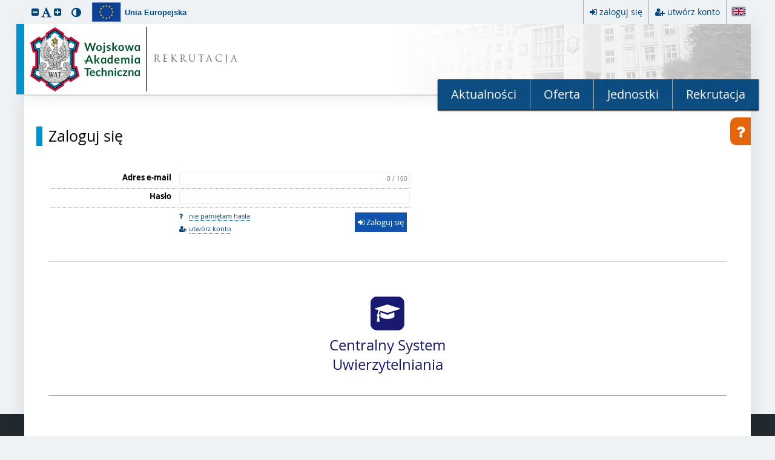

--- FILE ---
content_type: text/html; charset=utf-8
request_url: https://irk.wat.edu.pl/pl/auth/login/?next=/pl/offer/registration-select/?next=/pl/offer/SP_23_24/programme/AAAA4/criteria/preview/turn/1/
body_size: 3913
content:
<!DOCTYPE html>
<html lang="pl" >
<head>
    <meta charset="utf-8">
    <meta name="google-site-verification" content="" />
    <meta property="og:description" content="Wojskowa Akademia Techniczna" />
    <meta property="og:image" content="https://irk.wat.edu.pl/static/images/header-image.jpg" />
    
        <meta name="deklaracja-dostępności" content="https://irk.wat.edu.pl/pl/accessibility/" />
    
    
    <meta name="viewport" content="width=device-width, initial-scale=1.0">
    <meta http-equiv="X-UA-Compatible" content="IE=edge">

    <link href="/static/images/favicon.ico" rel="icon"/>
    <link rel="stylesheet" href="/static/CACHE/css/output.b76ca257fa24.css" type="text/css">
    
    
    
    
    <script>
        var CSRF_TOKEN = 'dHNAxMb1HRS9qbZw3Wwb0vSQoW6PCZqovwEpv0nynFrmT67hqyjxrBHBXT16rJWo';
        
IRK_SETTINGS = {
    LANGUAGE_CODE: "pl",
    POSTCODE_URL: "/pl/ajax/format/postcode/",
    PHONENUMBER_URL: "/pl/ajax/format/phone-number/",

    

    STATIC_URL: "/static/",
    MEDIA_URL: "/media/",
    PROFILE_PICTURE_MIN_HEIGHT: 625,
    PROFILE_PICTURE_MIN_WIDTH: 500,
    SCHOOL_SEARCH_URL: "/pl/ajax/school-search/",
    UNIVERSITY_SEARCH_URL: "/pl/ajax/university-search/",
    FACULTY_SEARCH_URL: "/pl/ajax/faculty-search/",
};

    </script>
    <script src="/static/js/i18n/pl/djangojs.js"></script>
    <script src="/static/js/moment-with-locales.min.js"></script>
    <script src="/static/CACHE/js/output.df241db39407.js"></script>
    
    
    
    
    
    <script>
        $(function() {
            $(".top-menu-trigger").click(function(e) {
                e.stopPropagation();
                $(".top-menu").slideToggle(200);
                $(document).one('click', function() {
                    if ($(".top-menu-trigger").is(':visible')) {
                        $(".top-menu").slideUp(200);
                    }
                })
            }).keypress(function(event) {
                if (event.which === $.ui.keyCode.ENTER) {
                    $(this).click();
                }
            });
            $(".top-menu").click(function(e) {
                e.stopPropagation();
            });
            $(".main-menu-trigger").click(function() {
                $(".main-menu").slideToggle(300);
            }).keypress(function(event) {
                if (event.which === $.ui.keyCode.ENTER) {
                    $(this).click();
                }
            });
        });
    </script>

    <title>Zaloguj się - IRK</title>
    <noscript>
        <style>
            .vanisher {
                opacity: 1;
            }
            html {
                cursor: initial;
            }
            a {
                cursor: pointer;
            }
        </style>
    </noscript>
</head>
<body >
    <div id="navskipper">
        <a href="javascript:go_to_anchor('#menu')">przeskocz do menu</a>
        <a href="javascript:go_to_anchor('#content')">przeskocz do treści strony</a>
    </div>
    
    
    
    <header>
    
    
    
        <div class="top-bar"><div class="accessibility"><ul class="font-size"><li><a role="button" href="javascript:decrease_font_size()" id="font-decrease" title="zmniejsz czcionkę"><span class="fa fa-minus-square"></span><span class="sr-label">zmniejsz czcionkę</span></a></li><li><a role="button" href="javascript:standard_font_size()" id="font-normal" title="przywróć wielkość czcionki"><span class="fa fa-lg fa-font"></span><span class="sr-label">przywróć wielkość czcionki</span></a></li><li><a role="button" href="javascript:increase_font_size()" id="font-increase" title="zwiększ czcionkę"><span class="fa fa-plus-square"></span><span class="sr-label">zwiększ czcionkę</span></a></li></ul><ul class="contrast"><li><a role="button" href="javascript:toggle_contrast()" id="contrast-yellow-black" title="przełącz wysoki kontrast"><span class="fa"></span><span class="sr-label">przełącz wysoki kontrast</span></a></li></ul></div><div class="eu-financing"><button class="link" href="#financing_info" data-fancybox title="Informacje o finansowaniu projektu IRK"><img class="eu-logo" src="/static/images/eu.png" alt=""/><strong class="eu-name">Unia Europejska</strong></button><div id="financing_info" style="display: none"><table style="max-width: 800px"><tr><td style="width: 25%"><a href="http://euslugi.uw.edu.pl" target="_blank"><img src="/static/images/e-uslugi.png" alt=""/></a></td><td><p style="padding-left: 3%">
                    Projekt „e-UW – rozwój e-usług Uniwersytetu Warszawskiego związanych z edukacją” jest współfinansowany ze środków Regionalnego Programu Operacyjnego Województwa Mazowieckiego 2014-2020. Projekt realizowany jest w latach 2016-2019.
                    <a href="http://euslugi.uw.edu.pl" target="_blank">Dowiedz się więcej</a></p></td></tr><tr><td colspan="2"><img src="/static/images/rpo-wm.jpg" style="max-width: 100%" alt=""/></td></tr></table></div></div><button class="link top-infobox-trigger" data-fancybox href="#infobox" title="Pomoc"><span class="fa fa-question-circle fa-lg" aria-hidden="true"></span></button><div class="top-menu-trigger" title="moje konto" tabindex="0"><i class="fa fa-ellipsis-v" aria-hidden="true"></i></div><div class="top-menu vanisher"><ul class="top-menu-items"><li><a href="/pl/auth/login/?next=https://irk.wat.edu.pl/pl/offer/registration-select/?next=/pl/offer/SP_23_24/programme/AAAA4/criteria/preview/turn/1/"><span class="fa fa-sign-in"></span><span class="label">zaloguj się</span></a></li><li><a href="/pl/auth/register/consent/"><span class="fa fa-user-plus"></span><span class="label">utwórz konto</span></a></li><li><form action="/i18n/language/set/" method="post"><input type="hidden" name="csrfmiddlewaretoken" value="dHNAxMb1HRS9qbZw3Wwb0vSQoW6PCZqovwEpv0nynFrmT67hqyjxrBHBXT16rJWo"><input name="next" type="hidden" value="/auth/login/?next=/pl/offer/registration-select/?next=/pl/offer/SP_23_24/programme/AAAA4/criteria/preview/turn/1/"/><button type="submit" name="language" value="en-gb" class="link"
                                title="Switch to English version"><img class="flag" style="width: 20px" alt="English"
                                 src="/static/images/flags/gb.svg" /></button></form></li></ul></div><div style="clear: both"></div></div><div id="header"><div><div><div><a href="/pl/" tabindex="-1"><img src="/static/images/logo/header-pl.svg" alt="strona główna"></a></div><div><a href="/pl/home/" style="display: block">
                    REKRUTACJA
                
                </a></div></div></div></div><div id="menu" tabindex="-1" style="outline: none"><div class="main-menu-trigger" tabindex="0"><i class="fa fa-bars" aria-hidden="true"></i>
        MENU
    </div><nav class="main-menu" aria-label="menu główne"><ul><li><a href="/pl/news/">Aktualności</a></li><li><a href="/pl/offer/">Oferta</a></li><li><a href="/pl/offer/units/">Jednostki</a></li><li><a href="/pl/offer/registration/">Rekrutacja</a></li></ul></nav></div>

    
    

    </header>
    <main>
        <button class="infobox-trigger" data-fancybox href="#infobox" title="Pomoc">
            <span class="fa fa-question fa-lg" aria-hidden="true"></span>
        </button>
        <div class="vanisher">
            
                
                

                <div id="content" tabindex="-1" style="outline: none">
                    <h1>Zaloguj się</h1>
                    






                    
    <form action="/complete/email/?next=https://irk.wat.edu.pl/pl/offer/registration-select/?next=/pl/offer/SP_23_24/programme/AAAA4/criteria/preview/turn/1/" method="post" class="auth-form">
        <input type="hidden" name="csrfmiddlewaretoken" value="dHNAxMb1HRS9qbZw3Wwb0vSQoW6PCZqovwEpv0nynFrmT67hqyjxrBHBXT16rJWo">
        <table class="input-table narrow">
            <tr>
    <th><label for="id_email">Adres e-mail</label></th>
    <td>
      
      <input type="email" name="email" maxlength="100" autofocus="autofocus" required id="id_email">
      
      
    </td>
  </tr>

  <tr>
    <th><label for="id_password">Hasło</label></th>
    <td>
      
      <input type="password" name="password" required id="id_password">
      
      
        
      
    </td>
  </tr>
            <tr>
                <td></td>
                <td style="text-align: left">
                    <div style="display: flex; flex-wrap: wrap; justify-content: space-between;">
                        <div id="login-links">
                            <a href="/pl/auth/recovery/request/">
                                <span class="fa fa-question"></span>
                                <span>nie pamiętam hasła</span>
                            </a><br/>
                            <a href="/pl/auth/register/consent/">
                                <span class="fa fa-user-plus"></span>
                                <span>utwórz konto</span>
                            </a>
                        </div>
                        <button type="submit" class="button"><span class="fa fa-sign-in"></span> Zaloguj się</button>
                    </div>
                </td>
            </tr>
        </table>
    </form>
    
    <div id="login-select">
        
        
        
            <button href="/login/usos-cas/?next=https://irk.wat.edu.pl/pl/offer/registration-select/?next=/pl/offer/SP_23_24/programme/AAAA4/criteria/preview/turn/1/" class="post link">
                <p class="icon">
                    <span class="fa-stack">
                        <span class="fa fa-square fa-stack-2x auth-cas-color"></span>
                        <span class="fa fa-graduation-cap fa-stack-1x"></span>
                    </span>
                </p>
                <p class="caption auth-cas-color">Centralny System Uwierzytelniania</p>
            </button>
        
    </div>
    

                </div>
            
            <div style="clear: both"></div>
        </div>
    </main>
    <footer id="footer" class="vanisher">
        <section id="info">
            <section>
            
                <img src="/static/images/logo/footer-pl.svg" alt="">
            
            </section>
            <section>
                
                    <div>Wojskowa Akademia Techniczna</div>
                    <div><span class="fa fa-map-marker fa-fw"></span> 00-908 Warszawa 46<br/>ul. gen. Sylwestra Kaliskiego 2</div>
                    <div><span class="fa fa-phone fa-fw"></span> tel: +48 261 839 000</div>
                    <div><span class="fa fa-globe fa-fw"></span> www: <a href="www.wat.edu.pl">www.wat.edu.pl</a></div>
                
            </section>
            <section>
                <div>Internetowa Rekrutacja Kandydatów</div>
                <div><span class="fa fa-code-fork fa-fw"></span> IRK 1.19.1 (edf0d762) :: 2025-02-18</div>
                <div><span class="fa fa-map-signs fa-fw"></span> <a href="/pl/sitemap/">mapa strony</a></div>
                
                    <div><span class="fa fa-universal-access fa-fw"></span> <a href="https://irk.wat.edu.pl/pl/accessibility/">deklaracja dostępności</a></div>
                
                <div><span class="fa fa-envelope-o fa-fw"></span> <a href="/pl/contact/">kontakt</a></div>
            </section>
        </section>
        <section id="copyright">
            <span class="fa fa-copyright"></span> <a href="http://www.muci.edu.pl/">Międzyuniwersyteckie Centrum Informatyzacji</a>. Wszystkie prawa zastrzeżone.
        </section>
    </footer>
    <div id="black-footer-frame" class="vanisher"></div>
    <div id="infobox" style="display: none">
        <p><span class="fa fa-question-circle fa-lg" aria-hidden="true"></span> Pomoc</p>
        <div>
    Aby skorzystać z zewnętrznych usług logowania, musisz zalogować się za pomocą adresu e-mail i połączyć swoje konto IRK z kontami w tych usługach.
</div>
    </div>
    <script>
        $(function() {
            if (!$('#infobox > div').text().trim()) {
                $('.infobox-trigger, .top-infobox-trigger').remove();
            }
            // Accessibility
            $('.button>.fa').each(function() {
                $(this).attr('aria-hidden', 'true');
            });
            var box = $('.success-box, .warning-box, .error-box');
            box.attr('tabindex', -1).focus();
            var tabs = $('#tabs-1');
            if (tabs.length && tabs.is(':visible')) {
                box.find('+br').remove();
                tabs.prepend(box);
            }
            $(document).on('keydown', function(e) {
                if (e.which == $.ui.keyCode.TAB) {
                    $('body').addClass('tab-focus');
                }
            });
            $(document).on('mousedown', function() {
                $('body').removeClass('tab-focus');
            });
        });
        $(document).on('submit', 'form:not(.filter-form)', function() {
            var form = $(this);
            window.setTimeout(function() {
                form.find('[type=submit]').prop('disabled', true).addClass('keep-color');
            }, 0);
            window.setTimeout(function() {
                form.find('[type=submit]').prop('disabled', false).removeClass('keep-color');
            }, 2000);
        });
        function go_to_anchor(element) {
            $(element).focus();
            $('html, body').animate({scrollTop: $(element).offset().top-10}, 0);
        }
    </script>
    
    

<script type="text/javascript" src="/_Incapsula_Resource?SWJIYLWA=719d34d31c8e3a6e6fffd425f7e032f3&ns=2&cb=2130983781" async></script></body>
</html>


--- FILE ---
content_type: application/javascript
request_url: https://irk.wat.edu.pl/static/js/i18n/pl/djangojs.js
body_size: 3266
content:
'use strict';{const globals=this;const django=globals.django||(globals.django={});django.pluralidx=function(n){const v=(n==1?0:n%10>=2&&n%10<=4&&(n%100<10||n%100>=20)?1:2);if(typeof v==='boolean'){return v?1:0;}else{return v;}};django.catalog=django.catalog||{};const newcatalog={"%(sel)s of %(cnt)s selected":["wybrano %(sel) z %(cnt)","wybrano %(sel) z %(cnt)","wybrano %(sel) z %(cnt)"],"An_error_occurred":"Wyst\u0105pi\u0142 b\u0142\u0105d.","Available %s":"Dost\u0119pne %s","Cannot_unlock_no_default_turns.":"Nie ma \u017cadnych tur domy\u015blnych do odblokowania.\n\nMo\u017cesz dodawa\u0107 tury do tego programu. Je\u015bli tego nie zrobisz, nowo utworzone tury domy\u015blne zostan\u0105 r\u00f3wnie\u017c dodane do tego programu.","Choose":"Wybierz","Choose %s":"Wybierz %s","Choose all":"Wybierz wszystkie","Chosen %s":"Wybrane %s","Click to choose all %s at once.":"Kliknij, aby wybra\u0107 wszystkie %s.","Click to remove all chosen %s at once.":"Kliknij, aby usun\u0105\u0107 wszystkie %s.","Connection_to_USOS_SIGN_failed!":"Po\u0142\u0105czenie z USOS SIGN nie powiod\u0142o si\u0119!","Couldnt_save_your_changes._Reload_and_try_again.":"Nie mo\u017cna zapisa\u0107 Twoich zmian. Od\u015bwie\u017c stron\u0119 i spr\u00f3buj ponownie.","Delete":"Usu\u0144","Did_you_mean":"Czy chodzi\u0142o Ci o","Do_you_want_to_delete_selected_questions?":"Czy na pewno chcesz usun\u0105\u0107 wybrane pytania?","Filter":"Filtruj","Invalid_value":"Nieprawid\u0142owa warto\u015b\u0107","PIN_is_required_to_sign":"Musisz poda\u0107 kod PIN.","Remove":"Usu\u0144","Remove %s":"Usu\u0144 %s","Remove all":"Usu\u0144 wszystkie","Required_number_of_answers":"Minimalna liczba odpowiedzi","The_file_is_too_large":"Plik jest zbyt du\u017cy.","The_files_are_too_large":"\u0141\u0105czny rozmiar plik\u00f3w jest zbyt du\u017cy.","This is the list of available %s. You may choose some by selecting them in the box below and then clicking the \"Choose\" arrow between the two boxes.":"Wybierz %s podw\u00f3jnym klikni\u0119ciem albo zaznaczaj\u0105c je i klikaj\u0105c w strza\u0142k\u0119 \"Wybierz\" mi\u0119dzy panelami.","This is the list of chosen %s. You may remove some by selecting them in the box below and then clicking the \"Remove\" arrow between the two boxes.":"Usu\u0144 %s podw\u00f3jnym klikni\u0119ciem albo zaznaczaj\u0105c je i klikaj\u0105c w strza\u0142k\u0119 \"Usu\u0144\" mi\u0119dzy panelami.","This_programme_turns_will_stop_reflecting_changes_made_to_default_turns.Continue?":"Tury tego programu przestan\u0105 odzwierciedla\u0107 zmiany dokonane w turach domy\u015blnych.\n\nCzy chcesz kontynuowa\u0107?","This_will_delete_all_current_turns_and_restore_default_turns.Continue?":"Tury tego programu zostan\u0105 usuni\u0119te i zostan\u0105 przywr\u00f3cone tury domy\u015blne.\n\nCzy chcesz kontynuowa\u0107?","Type into this box to filter down the list of available %s.":"Wpisz tekst, aby przefiltrowa\u0107 dost\u0119pne %s.","You have selected an action, and you haven't made any changes on individual fields. You're probably looking for the Go button rather than the Save button.":"Wybra\u0142e\u015b akcj\u0119, ale nie wykona\u0142e\u015b \u017cadnych zmian w poszczeg\u00f3lnych polach. Pewno szukasz raczej przycisku Dalej, a nie przycisku Zapisz.","You have selected an action, but you haven't saved your changes to individual fields yet. Please click OK to save. You'll need to re-run the action.":"Wybra\u0142e\u015b akcj\u0119, ale nie zapisa\u0142e\u015b jeszcze swoich zmian w poszczeg\u00f3lnych polach. W\u0107i\u015bnij OK, \u017ceby zapisa\u0107 zmiany. B\u0119dzie trzeba ponownie wykona\u0107 akcj\u0119..","You have unsaved changes on individual editable fields. If you run an action, your unsaved changes will be lost.":"Masz niezapisane zmiany. Je\u015bli b\u0119dziesz kontynua\u0107, niezapisane zmiany zostan\u0105 utracone.","are_you_sure_you_want_to_clone?":"Czy na pewno chcesz utworzy\u0107 kopi\u0119?","are_you_sure_you_want_to_continue?":"Czy na pewno chcesz kontynuowa\u0107?","are_you_sure_you_want_to_delete?":"Czy na pewno chcesz usun\u0105\u0107?","are_you_sure_you_want_to_set_%(email)s_as_your_assignee?":"Wiadomo\u015b\u0107 z pro\u015bb\u0105 o wype\u0142nienie formularza zostanie wys\u0142ana na adres e-mail %(email)s. Czy na pewno chcesz kontynuowa\u0107?","candidate_admitted_beyond_the_limit":"kandydat przyjmowany poza limitem (nie jest widoczny na li\u015bcie dla innych kandydat\u00f3w i nie ma do niej dost\u0119pu)","certificates":"certyfikaty","changing_answer_will_set_the_status_back_to_pending":"Zmiana odpowiedzi spowoduje utrat\u0119 statusu \"zaakceptowany\".","changing_certificate_data_will_set_the_status_back_to_pending":"Zmiana informacji dotycz\u0105cych dokumentu spowoduje konieczno\u015b\u0107 ponownej akceptacji przez administratora.","context_permissions":"uprawnienia ograniczone","cropping_a_photo_will_set_the_status_back_to_pending":"Kadrowanie zdj\u0119cia spowoduje utrat\u0119 statusu \"zaakceptowano\".","document_successfully_signed":"Dokument zosta\u0142 pomy\u015blnie podpisany, wysy\u0142am...","edit":"edytuj","exams":"egzaminy","extra_text":"Dodatkowy tekst","fields":"pola","fields_of_study":"kierunki studi\u00f3w","global_permissions":"uprawnienia globalne","index_number":"numer albumu","issue_school_types":"rodzaje instytucji wystawiaj\u0105cych","languages":"j\u0119zyki","new_password_confirmation_wont_match":"Potwierdzenie has\u0142a r\u00f3\u017cni si\u0119 od podanego has\u0142a.","olympiads":"olimpiady","org_units":"jednostki","payment_standby_warning":"Czy na pewno chcesz wstrzyma\u0107 p\u0142atno\u015b\u0107? Zg\u0142oszenie nie zostanie op\u0142acone, nawet je\u015bli na koncie b\u0119d\u0105 \u015brodki na pokrycie nale\u017cno\u015bci.","programmes":"programy studi\u00f3w","programmes_groups":"grupy program\u00f3w","ratio_correct":"proporcje poprawne","ratio_incorrect":"niepoprawne proporcje","registrations":"rekrutacje","registrations_groups":"grupy rekrutacji","remove":"usu\u0144","required_field":"pole wymagane","rotating_a_photo_will_set_the_status_back_to_pending":"Obr\u00f3cenie zdj\u0119cia spowoduje utrat\u0119 statusu \"zaakceptowano\".","scales":"skale","signed_document_sent_successfully":"Podpisany dokument zosta\u0142 wys\u0142any i zapisany.","the_selected_programmes_%s_and_their_configuration_will_be_removed_from_this_registration":"Wybrane programy (%s) i ich ustawienia zostan\u0105 usuni\u0119te z tej rekrutacji.","there_are_no_objects_to_display":"Brak obiekt\u00f3w do wy\u015bwietlenia.","this_is_not_a_valid_phone_number":"To nie jest poprawny numer telefonu.","this_is_not_a_valid_post_code":"To nie jest poprawny kod pocztowy.","unsaved_changes_warning":"Wprowadzone zmiany nie zostan\u0105 zapisane. Czy na pewno chcesz kontynuowa\u0107?","uploading_a_new_photo_will_set_the_status_back_to_pending":"Wgranie nowego zdj\u0119cia spowoduje utrat\u0119 statusu \"zaakceptowano\".","user_profile":"profil u\u017cytkownika"};for(const key in newcatalog){django.catalog[key]=newcatalog[key];}
if(!django.jsi18n_initialized){django.gettext=function(msgid){const value=django.catalog[msgid];if(typeof value==='undefined'){return msgid;}else{return(typeof value==='string')?value:value[0];}};django.ngettext=function(singular,plural,count){const value=django.catalog[singular];if(typeof value==='undefined'){return(count==1)?singular:plural;}else{return value.constructor===Array?value[django.pluralidx(count)]:value;}};django.gettext_noop=function(msgid){return msgid;};django.pgettext=function(context,msgid){let value=django.gettext(context+'\x04'+msgid);if(value.includes('\x04')){value=msgid;}
return value;};django.npgettext=function(context,singular,plural,count){let value=django.ngettext(context+'\x04'+singular,context+'\x04'+plural,count);if(value.includes('\x04')){value=django.ngettext(singular,plural,count);}
return value;};django.interpolate=function(fmt,obj,named){if(named){return fmt.replace(/%\(\w+\)s/g,function(match){return String(obj[match.slice(2,-2)])});}else{return fmt.replace(/%s/g,function(match){return String(obj.shift())});}};django.formats={"DATETIME_FORMAT":"j E Y H:i","DATETIME_INPUT_FORMATS":["%d.%m.%Y %H:%M","%d.%m.%Y %H:%M:%S","%d.%m.%Y %H:%M:%S.%f","%d.%m.%Y %H:%M","%Y-%m-%d %H:%M","%Y-%m-%dT%H:%M:%S","%Y-%m-%dT%H:%M","%Y-%m-%d %H:%M:%S","%Y-%m-%d %H:%M:%S.%f","%Y-%m-%d"],"DATE_FORMAT":"j E Y","DATE_INPUT_FORMATS":["%d.%m.%Y","%d.%m.%Y","%d.%m.%y","%y-%m-%d","%Y-%m-%d"],"DECIMAL_SEPARATOR":",","FIRST_DAY_OF_WEEK":1,"MONTH_DAY_FORMAT":"j E","NUMBER_GROUPING":3,"SHORT_DATETIME_FORMAT":"d.m.Y H:i","SHORT_DATE_FORMAT":"d.m.Y","THOUSAND_SEPARATOR":"\u00a0","TIME_FORMAT":"H:i","TIME_INPUT_FORMATS":["%H:%M:%S","%H:%M:%S.%f","%H:%M"],"YEAR_MONTH_FORMAT":"F Y"};django.get_format=function(format_type){const value=django.formats[format_type];if(typeof value==='undefined'){return format_type;}else{return value;}};globals.pluralidx=django.pluralidx;globals.gettext=django.gettext;globals.ngettext=django.ngettext;globals.gettext_noop=django.gettext_noop;globals.pgettext=django.pgettext;globals.npgettext=django.npgettext;globals.interpolate=django.interpolate;globals.get_format=django.get_format;django.jsi18n_initialized=true;}};

--- FILE ---
content_type: image/svg+xml
request_url: https://irk.wat.edu.pl/static/images/logo/header-pl.svg
body_size: 107004
content:
<svg id="fa0d4e6d-37ae-49df-b17e-fb6770fb49c2" data-name="Warstwa 1" xmlns="http://www.w3.org/2000/svg" xmlns:xlink="http://www.w3.org/1999/xlink" viewBox="0 0 341.34 200"><defs><clipPath id="99b1f210-c739-4095-886d-5a0af4497de5" transform="translate(0)"><path d="M127,132.57v0a43.82,43.82,0,0,1-1.43,7.35c-.25.81-.59,1.79-.88,2.47a31.73,31.73,0,0,1-3,5.95,53.9,53.9,0,0,1-8.48,10.33l0,0,0,0a54.39,54.39,0,0,1-15.39,10l0,0-.06,0c-6.8,2.34-14.39,4.2-21.63,3.95h0c-8.26-.17-16.15-1.31-23.64-5-6-3-11.87-6.81-16.27-11.94a50.25,50.25,0,0,1-7.2-10.71l0,0v0a34.05,34.05,0,0,1-1.5-3.8c-.26-.74-.45-1.38-.67-2.11-.11-.46-.22-.91-.32-1.37a37.37,37.37,0,0,1-.73-4.77c0-.29-.16-2.23-.14-2.58a34.52,34.52,0,0,1,.2-3.77,33.41,33.41,0,0,1,2.2-8.29,18.74,18.74,0,0,1,3.8-5.68l.46-.44a11.3,11.3,0,0,1,8.08-3h0c5.45.12,9.85,4.13,9.68,9.72-.12,6-4.05,9.76-10,10h-.1c-6.11-.41-9.16-4-9.75-9.51a14.74,14.74,0,0,1,2-3.64,9.31,9.31,0,0,0-.35,1.79c.07,5.56,2.38,9.22,8.18,9.63,5-.26,8.17-3.31,8.27-8.36.14-4.63-3.49-7.84-8-7.94a9.66,9.66,0,0,0-6.58,2.29,17.93,17.93,0,0,0-4.14,5.8,30.14,30.14,0,0,0-2.2,11.22,35.39,35.39,0,0,0,3.18,14,47.79,47.79,0,0,0,7,10.34h0c4.23,4.94,10,8.63,15.72,11.52C60.84,170,68.82,170.85,76,171h0c7,.25,14.53-1.61,21-3.85a50.48,50.48,0,0,0,23.1-19.71v0a34.78,34.78,0,0,0,5-15.13,27.51,27.51,0,0,0-1.25-11.47,20.78,20.78,0,0,0-2.19-4.09,17,17,0,0,0-5.31-4.9,9.65,9.65,0,0,0-4.45-1.11,8.19,8.19,0,1,0,8.25,8.18,8.37,8.37,0,0,0-.28-2.11v0a7.41,7.41,0,0,0-1.22-2.51,14.28,14.28,0,0,1,3.23,4.1c0,.18,0,.36,0,.54A10,10,0,1,1,112,109a11.17,11.17,0,0,1,4.69,1l.74.37c3.76,2,6.6,5.92,8.14,9.81v0h0a29.85,29.85,0,0,1,1.4,12.34" fill="none" clip-rule="evenodd"/></clipPath><clipPath id="13e9ca68-b399-457e-819e-1587b8b7a6e0" transform="translate(0)"><rect x="24.82" y="108.32" width="101.82" height="64.05" fill="none"/></clipPath><clipPath id="24a9d7d0-1e26-48ac-8822-6ff36aad3e05" transform="translate(0)"><path d="M40.49,109.15h0a12.45,12.45,0,0,0-4.56.8,11.35,11.35,0,0,0-3.52,2.22h0l-.46.45a18.8,18.8,0,0,0-2.21,2.74,16.44,16.44,0,0,0-1.59,2.95,32.34,32.34,0,0,0-1.74,5.86,31.81,31.81,0,0,0-.6,6.08v0h0a39.58,39.58,0,0,0,1,7.74,35.32,35.32,0,0,0,2.11,6.43h0l.29.62,0,0a55.92,55.92,0,0,0,3.26,5.6,44.6,44.6,0,0,0,4,5.15,41.89,41.89,0,0,0,7.55,6.77,65.84,65.84,0,0,0,8.75,5.19L53,168a45.7,45.7,0,0,0,11.74,3.81,71.14,71.14,0,0,0,11.66,1.09,48.42,48.42,0,0,0,11.13-1,82.32,82.32,0,0,0,10.67-3h0a47.58,47.58,0,0,0,8.14-4.37,61.53,61.53,0,0,0,7.29-5.69h0l0,0h0c1.6-1.58,3.15-3.21,4.59-4.93a43.8,43.8,0,0,0,3.93-5.45,32.94,32.94,0,0,0,3.56-7.66,41.73,41.73,0,0,0,1.72-8.28h0v0a33.58,33.58,0,0,0,0-6.18,25.39,25.39,0,0,0-1.3-6l0-.15h0a22.16,22.16,0,0,0-3.45-5.86,16,16,0,0,0-4.69-3.94h0l-.75-.37h0a11.83,11.83,0,0,0-2.29-.76,10.75,10.75,0,0,0-2.39-.27,10,10,0,0,0-7.06,2.92,9.85,9.85,0,0,0,0,14,10,10,0,0,0,7,2.91h.72l-.08.92v0a6.45,6.45,0,0,1-4.32,5.63,7,7,0,0,1-6.3-1.12,8.3,8.3,0,0,1-3.05-5,11.85,11.85,0,0,1-.28-2.58v-.57H54.23l0,.52a18.63,18.63,0,0,1-.34,2.36,11.16,11.16,0,0,1-2.11,4.83,6.05,6.05,0,0,1-4.35,2.34,6.84,6.84,0,0,1-4.62-1.6,9.37,9.37,0,0,1-3.07-4.79l-.23-.8.83,0A10.66,10.66,0,0,0,47.39,126a10.16,10.16,0,0,0,2.77-7.13v-.07A9.09,9.09,0,0,0,47.43,112a10.15,10.15,0,0,0-6.86-2.81Z" fill="none" clip-rule="evenodd"/></clipPath><clipPath id="fc666741-fdb0-4264-92d4-bab870b0a75a" transform="translate(0)"><rect x="25.12" y="108.27" width="101.88" height="64.07" fill="none"/></clipPath><clipPath id="9987f1e3-c0de-4a02-b847-e8807a271e03" transform="translate(0)"><path d="M110.87,124a1.68,1.68,0,1,1,1.62,2.13,1.93,1.93,0,0,1-1.62-2.13" fill="none" clip-rule="evenodd"/></clipPath><clipPath id="fa126d80-2063-4d3d-9e48-772044f5b140" transform="translate(0)"><rect x="110.21" y="121.24" width="3.24" height="4.25" fill="none"/></clipPath><clipPath id="e42f487d-a34a-4a59-8b91-600144bcd6bf" transform="translate(0)"><path d="M117.65,117.25a1.68,1.68,0,1,1-2.13,1.62,1.93,1.93,0,0,1,2.13-1.62" fill="none" clip-rule="evenodd"/></clipPath><clipPath id="f613dac9-aaa4-4d6e-a4a3-6875285422ee" transform="translate(0)"><rect x="114.86" y="116.59" width="4.25" height="3.24" fill="none"/></clipPath><clipPath id="9968398e-9155-4b6b-b2ec-b7b224ec98a4" transform="translate(0)"><path d="M112.49,117.19a1.68,1.68,0,1,1-1.68,1.68,1.68,1.68,0,0,1,1.68-1.68" fill="none" clip-rule="evenodd"/></clipPath><clipPath id="1655a3e8-071a-446d-a56e-016b482cb871" transform="translate(0)"><rect x="110.15" y="116.53" width="3.36" height="3.36" fill="none"/></clipPath><clipPath id="e8f1e707-9214-4a3b-967b-e674d0e12300" transform="translate(0)"><path d="M107.33,117.25a1.68,1.68,0,1,1-2.13,1.62,1.94,1.94,0,0,1,2.13-1.62" fill="none" clip-rule="evenodd"/></clipPath><clipPath id="2046b624-faa5-4a48-904d-756bc6da0412" transform="translate(0)"><rect x="104.55" y="116.59" width="4.25" height="3.24" fill="none"/></clipPath><clipPath id="cd48362a-485e-4e09-aa86-d735da8ceee2" transform="translate(0)"><path d="M110.87,113.71a1.68,1.68,0,1,1,1.62,2.13,1.93,1.93,0,0,1-1.62-2.13" fill="none" clip-rule="evenodd"/></clipPath><clipPath id="14f08b18-3c87-48c2-b04d-ee06aef4516a" transform="translate(0)"><rect x="110.21" y="110.92" width="3.24" height="4.25" fill="none"/></clipPath><clipPath id="0d1a11f9-63b2-45ea-96e3-7b3f7c246159" transform="translate(0)"><path d="M38.7,124.17A1.92,1.92,0,0,1,40.32,122a2.2,2.2,0,0,1,0,4.25,1.92,1.92,0,0,1-1.62-2.12" fill="none" clip-rule="evenodd"/></clipPath><clipPath id="99583d02-4871-423e-8ce5-01d45607a269" transform="translate(0)"><rect x="38.05" y="121.38" width="3.24" height="4.25" fill="none"/></clipPath><clipPath id="2bf466d1-aebf-41a7-8d39-0c89e4d8c71d" transform="translate(0)"><path d="M45.48,117.39A1.68,1.68,0,1,1,43.35,119a1.92,1.92,0,0,1,2.13-1.62" fill="none" clip-rule="evenodd"/></clipPath><clipPath id="f625f583-6c0f-480a-b97d-5e914bc2f61d" transform="translate(0)"><rect x="42.7" y="116.72" width="4.25" height="3.24" fill="none"/></clipPath><clipPath id="126fe3c9-5654-4717-9d85-e532e6652d4d" transform="translate(0)"><path d="M40.32,117.33A1.68,1.68,0,1,1,38.64,119a1.68,1.68,0,0,1,1.68-1.68" fill="none" clip-rule="evenodd"/></clipPath><clipPath id="59c00eaf-4707-497c-959b-5f0531131ee9" transform="translate(0)"><rect x="37.99" y="116.67" width="3.36" height="3.35" fill="none"/></clipPath><clipPath id="28177faf-5d31-43c1-bc86-99e020c645de" transform="translate(0)"><path d="M35.16,117.39a1.68,1.68,0,1,1,0,3.24,1.68,1.68,0,1,1,0-3.24" fill="none" clip-rule="evenodd"/></clipPath><clipPath id="eac3c2f7-8fc2-41cd-8d3f-75dd89903f60" transform="translate(0)"><rect x="32.38" y="116.72" width="4.25" height="3.24" fill="none"/></clipPath><clipPath id="14b54409-2df4-4a80-bd79-e7effe38a756" transform="translate(0)"><path d="M38.7,113.85a1.92,1.92,0,0,1,1.62-2.13,2.21,2.21,0,0,1,0,4.26,1.93,1.93,0,0,1-1.62-2.13" fill="none" clip-rule="evenodd"/></clipPath><clipPath id="1a3798ea-a177-4b4e-9196-5491c370c56c" transform="translate(0)"><rect x="38.05" y="111.06" width="3.24" height="4.25" fill="none"/></clipPath><clipPath id="942dab5c-70ce-4a68-9cea-afebe8ffe068" transform="translate(0)"><path d="M121.43,128.46a1.63,1.63,0,1,1-1.63,1.63,1.63,1.63,0,0,1,1.63-1.63" fill="none" clip-rule="evenodd"/></clipPath><clipPath id="da864469-a681-4ebb-ab47-3e644a629707" transform="translate(0)"><rect x="119.14" y="127.8" width="3.26" height="3.26" fill="none"/></clipPath><clipPath id="5788ec23-952d-4ed5-8f98-f8e93a2da967" transform="translate(0)"><path d="M119.28,138.28a1.63,1.63,0,1,1-1.63,1.63,1.63,1.63,0,0,1,1.63-1.63" fill="none" clip-rule="evenodd"/></clipPath><clipPath id="3c627b85-449b-454b-a536-dc07bd88cda1" transform="translate(0)"><rect x="116.99" y="137.62" width="3.26" height="3.26" fill="none"/></clipPath><clipPath id="c749a797-4331-42ba-a5dc-a038841069ec" transform="translate(0)"><path d="M114.18,147.6a1.63,1.63,0,1,1-1.63,1.63,1.63,1.63,0,0,1,1.63-1.63" fill="none" clip-rule="evenodd"/></clipPath><clipPath id="09651134-3476-480f-9af5-2b600fdcd834" transform="translate(0)"><rect x="111.89" y="146.93" width="3.26" height="3.26" fill="none"/></clipPath><clipPath id="985efa1d-4ae8-45a5-a446-6db81fc7acb4" transform="translate(0)"><path d="M106.81,154.75a1.63,1.63,0,1,1-1.64,1.63,1.63,1.63,0,0,1,1.64-1.63" fill="none" clip-rule="evenodd"/></clipPath><clipPath id="3a3fa2d6-c3b2-41d6-a192-2845194b4f1a" transform="translate(0)"><rect x="104.52" y="154.08" width="3.26" height="3.26" fill="none"/></clipPath><clipPath id="73870adc-9eab-4467-acae-2423cb7b6e6c" transform="translate(0)"><path d="M97.67,160.54A1.64,1.64,0,1,1,96,162.18a1.63,1.63,0,0,1,1.63-1.64" fill="none" clip-rule="evenodd"/></clipPath><clipPath id="4cd5c909-bb65-428f-9e3f-0ea2bba73724" transform="translate(0)"><rect x="95.39" y="159.88" width="3.26" height="3.26" fill="none"/></clipPath><clipPath id="faac9067-8e32-4c49-9cd7-717195427c2b" transform="translate(0)"><path d="M87.5,164.22a1.64,1.64,0,1,1-1.63,1.64,1.64,1.64,0,0,1,1.63-1.64" fill="none" clip-rule="evenodd"/></clipPath><clipPath id="d1aab629-1b54-4f8b-b7e8-5f316ca6fc20" transform="translate(0)"><rect x="85.21" y="163.56" width="3.26" height="3.26" fill="none"/></clipPath><clipPath id="1a6df1ba-c1a1-4739-bf07-3cf8d222780a" transform="translate(0)"><path d="M76.69,165.31a1.63,1.63,0,1,1-1.63,1.63,1.63,1.63,0,0,1,1.63-1.63" fill="none" clip-rule="evenodd"/></clipPath><clipPath id="7c76ffcf-7495-4e97-9b9f-8d4fe91a6894" transform="translate(0)"><rect x="74.41" y="164.64" width="3.26" height="3.26" fill="none"/></clipPath><clipPath id="6484e9bd-e21e-47d2-877b-3e35b2234be3" transform="translate(0)"><path d="M65.82,164.22a1.64,1.64,0,1,1-1.63,1.64,1.64,1.64,0,0,1,1.63-1.64" fill="none" clip-rule="evenodd"/></clipPath><clipPath id="2ad3ecbf-f483-4349-8e85-8f4fa52fb3ab" transform="translate(0)"><rect x="63.53" y="163.56" width="3.26" height="3.26" fill="none"/></clipPath><clipPath id="8aa60f84-5f36-42be-9fee-6a4db18b2a8e" transform="translate(0)"><path d="M55.72,160.54a1.64,1.64,0,1,1-1.63,1.64,1.63,1.63,0,0,1,1.63-1.64" fill="none" clip-rule="evenodd"/></clipPath><clipPath id="52400e2c-7528-434a-ab92-ee3659045f76" transform="translate(0)"><rect x="53.43" y="159.88" width="3.26" height="3.26" fill="none"/></clipPath><clipPath id="abaad7f2-d69e-4bab-ac2c-e0b7173e3490" transform="translate(0)"><path d="M46.58,154.75A1.63,1.63,0,1,1,45,156.38a1.63,1.63,0,0,1,1.63-1.63" fill="none" clip-rule="evenodd"/></clipPath><clipPath id="c86ff79c-61a0-4d81-92c7-cac3d7a0b8d0" transform="translate(0)"><rect x="44.3" y="154.08" width="3.26" height="3.26" fill="none"/></clipPath><clipPath id="56b0d04f-b493-439e-80d8-18f482cfbbd6" transform="translate(0)"><path d="M39.21,147.6a1.63,1.63,0,1,1-1.63,1.63,1.63,1.63,0,0,1,1.63-1.63" fill="none" clip-rule="evenodd"/></clipPath><clipPath id="28ee6d21-cea6-4d0e-b69b-97402dc795ef" transform="translate(0)"><rect x="36.93" y="146.93" width="3.26" height="3.26" fill="none"/></clipPath><clipPath id="39f78663-668a-4f5f-a7a4-a3a6fb2527b8" transform="translate(0)"><path d="M34.11,138.28a1.63,1.63,0,1,1-1.63,1.63,1.63,1.63,0,0,1,1.63-1.63" fill="none" clip-rule="evenodd"/></clipPath><clipPath id="01aee5f2-1527-4a38-9ae6-57afa657de8d" transform="translate(0)"><rect x="31.83" y="137.62" width="3.26" height="3.26" fill="none"/></clipPath><clipPath id="f6a9f277-879e-4024-97e2-226fceb8fba8" transform="translate(0)"><path d="M32,128.46a1.63,1.63,0,1,1-1.63,1.63A1.63,1.63,0,0,1,32,128.46" fill="none" clip-rule="evenodd"/></clipPath><clipPath id="67093582-8d71-481e-a66e-4ddc0e0f8ff9" transform="translate(0)"><rect x="29.68" y="127.8" width="3.26" height="3.26" fill="none"/></clipPath><clipPath id="90613d35-db97-488c-83aa-ef60ea0fbc76" transform="translate(0)"><path d="M77,120.61v-3.78a19.37,19.37,0,0,1,2.39-3.26l.43.26.47,4.28Z" fill="none" clip-rule="evenodd"/></clipPath><clipPath id="312e0629-1d45-4939-abd1-883104c88f0e" transform="translate(0)"><rect x="76.38" y="112.9" width="3.28" height="7.05" fill="none"/></clipPath><clipPath id="9c04efc6-cf5f-45ce-b11d-e66cfabe36e7" transform="translate(0)"><path d="M76.54,117.74v2.94l-3.48-3,.44-3.85c1,1.36,2.16,2.45,3,3.91" fill="none" clip-rule="evenodd"/></clipPath><clipPath id="006c4afc-2910-4b36-a62c-110aeff3b2fc" transform="translate(0)"><rect x="72.41" y="113.17" width="3.47" height="6.85" fill="none"/></clipPath><clipPath id="b7dfbdc5-0942-4095-8759-9e8ac99f26fb" transform="translate(0)"><path d="M66.46,106.37a26.32,26.32,0,0,1-2.82-3,10.38,10.38,0,0,0,1.58-4c.85,1.22,3.18,2.72,4.23,8.42C68.9,101,66,99.66,65.31,98.35A10.34,10.34,0,0,0,65.23,97c5.79,1.34,5,7.89,4.92,12.39a38.33,38.33,0,0,1-3.69-3" fill="none" clip-rule="evenodd"/></clipPath><clipPath id="761a7e00-971c-496f-a35b-b5cbc9316d00" transform="translate(0)"><rect x="62.99" y="96.35" width="7.38" height="12.39" fill="none"/></clipPath><clipPath id="86a4f9ae-e5df-4200-9966-2ada98bf1cff" transform="translate(0)"><path d="M56.72,107.74a10.09,10.09,0,0,0,2.2-5.62c.09-3.4,1.56-5.9,5.36-5.31L64,97c-2.65,1.22-2.58,6-5.33,9.59,3.18-2.54,3.57-9.23,6.19-9.11.34,3.3-1.25,5.4-3,7.63a7.36,7.36,0,0,1-5.12,2.65" fill="none" clip-rule="evenodd"/></clipPath><clipPath id="6dbcba21-1500-4d12-af33-f9d45079b70f" transform="translate(0)"><rect x="56.07" y="95.56" width="8.47" height="11.52" fill="none"/></clipPath><clipPath id="d540b7e9-7e88-4480-a897-1017ac7b2d7f" transform="translate(0)"><path d="M62.21,111a8.49,8.49,0,0,1-1.41-4.3,10.34,10.34,0,0,0,2.11-2.22,36.49,36.49,0,0,1-.23,5.84,17.85,17.85,0,0,0,1-6.22,29.47,29.47,0,0,0,3.13,3.19,21,21,0,0,1-4,4.59c-.21-.3-.41-.59-.59-.88Z" fill="none" clip-rule="evenodd"/></clipPath><clipPath id="b43cee39-d772-403b-8e26-16eeb2dc6967" transform="translate(0)"><rect x="60.15" y="103.41" width="5.98" height="7.79" fill="none"/></clipPath><clipPath id="0f53b648-393d-4b81-817d-cf85c879da4a" transform="translate(0)"><path d="M67.83,117.71c-1.19-2.06-1.12-5.57-3.24-6.95a23,23,0,0,0,1.69-2c1.4.29.33,4.27,3.33,8.6-2.31-4.51-1.49-8.42-2.86-9.25l.36-.55q1.1.95,2.25,1.8c1.5,3.2.34,6.86,1,10.22a3.56,3.56,0,0,1-2.52-1.86" fill="none" clip-rule="evenodd"/></clipPath><clipPath id="933c5403-e085-45ca-89d8-b35dec3fd35c" transform="translate(0)"><rect x="63.93" y="106.89" width="6.28" height="12.02" fill="none"/></clipPath><clipPath id="5d73fca5-e669-4e6b-bac2-cc2073a8f8da" transform="translate(0)"><path d="M58.17,114.14c-1.25-1.86.26-4.53.76-6.47a6.47,6.47,0,0,0,1.45-.7c0,.15,0,.3,0,.45l0,.06A13.37,13.37,0,0,0,59,112.79a30.77,30.77,0,0,1,1.61-4.49,9.42,9.42,0,0,0,1.1,2.65,19.38,19.38,0,0,1-3.26,3.51,2.33,2.33,0,0,1-.25-.32" fill="none" clip-rule="evenodd"/></clipPath><clipPath id="7edb5cfb-ac92-43aa-8e72-216919355787" transform="translate(0)"><rect x="56.27" y="106.31" width="4.76" height="7.48" fill="none"/></clipPath><clipPath id="f9a8ff8b-8295-412e-9c56-96b7aadfaadd" transform="translate(0)"><path d="M60.17,118.93a17.05,17.05,0,0,1,.48-6,19.46,19.46,0,0,0,1.28-1.57c.25.4.52.77.79,1.15l.37-.32a40.35,40.35,0,0,1-1.93,5.28,17.92,17.92,0,0,0,2.71-5.92v-.07l.39-.38a4,4,0,0,1,1.64,2.28c-1.22,2.09-3.56,4.89-5.74,5.59Z" fill="none" clip-rule="evenodd"/></clipPath><clipPath id="9b0bb2b5-827d-4c05-a27c-6b14c0dc76b9" transform="translate(0)"><rect x="59.18" y="110.42" width="6.07" height="7.87" fill="none"/></clipPath><clipPath id="0828bc5f-64f6-49d1-aef8-d1672acdb268" transform="translate(0)"><path d="M70.06,128.51c1.65-1.18.38-3-1.3-3.16-1.1-1-2.17-1.38-2.66-2-.12-.83.14-4.67.38-8-.13-.48-.26-.95-.4-1.41a18,18,0,0,1-3.32,4l0,.77a4.19,4.19,0,0,0,2,.26,5.69,5.69,0,0,1-2.07.48c0,.25,0,.5,0,.76a5.38,5.38,0,0,0,1.76.15,7,7,0,0,1-1.83.4,5.1,5.1,0,0,1-.19.87,6.21,6.21,0,0,0,1.75.28,8.44,8.44,0,0,1-2,.21,2.17,2.17,0,0,1-.76.85,10.21,10.21,0,0,0,2.29.46,12.84,12.84,0,0,1-2.9,0c-3.07,1.94-5,1.45-5.56,2.84a2.17,2.17,0,0,0,1,2.86A1.07,1.07,0,0,1,57,127.2c.69-.08,1.08.36,1.11,1.59a2.08,2.08,0,0,0,.81-1.6c.29-1.46,2.65-2.81,2.65-2.81-1,1.3-2.84,4.83,0,5.21a1,1,0,0,1,1.82-.87,2.25,2.25,0,0,0,0-2,1,1,0,0,1,.76-1.48c.42,1.08,2.87.84,3.23,1.49a2.05,2.05,0,0,0,.6,1.81C68.75,126.89,70,128.37,70.06,128.51Z" fill="none" clip-rule="evenodd"/></clipPath><clipPath id="cafaef52-43b7-4859-92f9-23f4ab06ec93" transform="translate(0)"><rect x="54.2" y="113.25" width="16.86" height="15.67" fill="none"/></clipPath><clipPath id="67110cef-9e66-40e5-89bc-8ee12bf57ac6" transform="translate(0)"><path d="M83.3,128.52c-1.65-1.18-.37-3,1.31-3.17,1.09-1,2.17-1.37,2.65-2,.13-.84-.14-4.68-.37-8,.13-.48.25-1,.39-1.41a17.79,17.79,0,0,0,3.33,4l0,.76a4,4,0,0,1-2,.27,6.19,6.19,0,0,0,2.07.48c0,.25,0,.5,0,.75a5.14,5.14,0,0,1-1.76.16,7.49,7.49,0,0,0,1.82.4,4.28,4.28,0,0,0,.2.87,6.32,6.32,0,0,1-1.76.27,8.54,8.54,0,0,0,2,.22,2.07,2.07,0,0,0,.75.85,10.67,10.67,0,0,1-2.29.46,12.85,12.85,0,0,0,2.9-.06c3.07,1.94,5,1.46,5.57,2.85a2.17,2.17,0,0,1-1,2.85,1.07,1.07,0,0,0-.75-1.81c-.69-.07-1.09.36-1.12,1.6a2.11,2.11,0,0,1-.81-1.6c-.28-1.47-2.65-2.81-2.65-2.81,1,1.3,2.84,4.83,0,5.2.64-1.19-1.29-2.07-1.82-.86a2.22,2.22,0,0,1,0-2,1,1,0,0,0-.77-1.48c-.42,1.07-2.87.84-3.23,1.48a2.07,2.07,0,0,1-.6,1.82C84.62,126.9,83.37,128.38,83.3,128.52Z" fill="none" clip-rule="evenodd"/></clipPath><clipPath id="fcb93912-565c-4ad4-bfb8-08f07e7cfcb9" transform="translate(0)"><rect x="81" y="113.26" width="16.86" height="15.67" fill="none"/></clipPath><clipPath id="57351b4c-d2b8-4467-95e1-351a428a3ab4" transform="translate(0)"><path d="M86.91,106.38a26.28,26.28,0,0,0,2.81-3,10.43,10.43,0,0,1-1.58-4c-.85,1.21-3.18,2.71-4.23,8.41.55-6.73,3.47-8.11,4.15-9.42A8.79,8.79,0,0,1,88.13,97c-5.79,1.34-4.95,7.88-4.92,12.39a39.73,39.73,0,0,0,3.7-3" fill="none" clip-rule="evenodd"/></clipPath><clipPath id="e2d9b34d-f3e7-48a8-a72c-a9f74e8ba767" transform="translate(0)"><rect x="81.69" y="96.36" width="7.38" height="12.39" fill="none"/></clipPath><clipPath id="890d3ec9-e612-4d2d-8607-41e285d93468" transform="translate(0)"><path d="M96.64,107.75a10.12,10.12,0,0,1-2.2-5.63c-.08-3.4-1.56-5.89-5.35-5.3l.28.17C92,98.2,92,103,94.7,106.58c-3.17-2.54-3.57-9.23-6.19-9.11-.34,3.29,1.25,5.39,3,7.63a7.38,7.38,0,0,0,5.12,2.65" fill="none" clip-rule="evenodd"/></clipPath><clipPath id="ddb5d9fb-f6f0-4a23-8c6d-6610e3527226" transform="translate(0)"><rect x="87.52" y="95.56" width="8.47" height="11.52" fill="none"/></clipPath><clipPath id="1d89fe83-6ff2-477b-bf1d-9c3da4ca880f" transform="translate(0)"><path d="M91.16,111a8.6,8.6,0,0,0,1.4-4.3,10.34,10.34,0,0,1-2.11-2.22,38.9,38.9,0,0,0,.23,5.83,17.78,17.78,0,0,1-1-6.22,28.66,28.66,0,0,1-3.13,3.2,21.27,21.27,0,0,0,4,4.59C90.78,111.56,91,111.27,91.16,111Z" fill="none" clip-rule="evenodd"/></clipPath><clipPath id="76a85d04-7d7c-4ffb-9237-361c4f2cf75d" transform="translate(0)"><rect x="85.93" y="103.42" width="5.98" height="7.78" fill="none"/></clipPath><clipPath id="90a84995-44a1-493a-9594-131617b1ff8c" transform="translate(0)"><path d="M85.54,117.72c1.18-2.07,1.12-5.58,3.24-7a21.63,21.63,0,0,1-1.7-2c-1.4.29-.32,4.26-3.32,8.6,2.3-4.51,1.48-8.43,2.86-9.26l-.37-.54q-1.09.93-2.25,1.8c-1.5,3.2-.34,6.86-1,10.22a3.58,3.58,0,0,0,2.53-1.86" fill="none" clip-rule="evenodd"/></clipPath><clipPath id="99d3e375-30cc-4028-b643-5c47b6dca428" transform="translate(0)"><rect x="81.85" y="106.9" width="6.27" height="12.02" fill="none"/></clipPath><clipPath id="febd4b02-0456-4bf5-9bde-c04e53225d5f" transform="translate(0)"><path d="M95.2,114.14c1.24-1.85-.27-4.52-.77-6.46A6.47,6.47,0,0,1,93,107c0,.15,0,.3,0,.45l0,0a13.47,13.47,0,0,1,1.41,5.31,29.54,29.54,0,0,0-1.61-4.48,9.36,9.36,0,0,1-1.1,2.64A18.77,18.77,0,0,0,95,114.46a3.92,3.92,0,0,0,.25-.32" fill="none" clip-rule="evenodd"/></clipPath><clipPath id="b6ad3a65-e26b-4d1e-8e9a-c1fcb8c7a8f4" transform="translate(0)"><rect x="91.03" y="106.32" width="4.76" height="7.49" fill="none"/></clipPath><clipPath id="080e03d9-75b1-431c-88e2-0ea5769c2d9f" transform="translate(0)"><path d="M93.2,118.93a17.26,17.26,0,0,0-.49-6,18.94,18.94,0,0,1-1.27-1.57c-.26.39-.53.77-.8,1.15l-.37-.32a38.93,38.93,0,0,0,1.94,5.28c-1.19-1.29-2.47-4.79-2.72-5.93v-.06l-.39-.38a3.92,3.92,0,0,0-1.63,2.28c1.21,2.09,3.55,4.88,5.73,5.59Z" fill="none" clip-rule="evenodd"/></clipPath><clipPath id="8392f974-4077-4e37-8557-4a33c2d107f0" transform="translate(0)"><rect x="86.8" y="110.42" width="6.07" height="7.87" fill="none"/></clipPath><clipPath id="421443a2-92c5-47df-a8ee-3394249241f3" transform="translate(0)"><path d="M83.84,119.81A4.49,4.49,0,0,0,86,118a7.58,7.58,0,0,0,.55-1.28.17.17,0,0,0,0,.07c.09,1.39.19,2.77.25,4.16,0,.28,0,.64.07,1Z" fill="none" clip-rule="evenodd"/></clipPath><clipPath id="f8e81217-6827-4110-9fb3-cfcefb09d9c1" transform="translate(0)"><rect x="83.19" y="116.02" width="2.98" height="5.25" fill="none"/></clipPath><clipPath id="9307a885-e46a-456f-b8b4-d8f0f03cc143" transform="translate(0)"><path d="M68.87,119.51l-2.27,1.31c.07-1.36.16-2.72.26-4.07v-.08a7.58,7.58,0,0,0,.55,1.28,4.4,4.4,0,0,0,1.46,1.56" fill="none" clip-rule="evenodd"/></clipPath><clipPath id="812c6875-755e-4f20-a225-d935993122f7" transform="translate(0)"><rect x="65.95" y="116.01" width="2.26" height="4.15" fill="none"/></clipPath><clipPath id="c6fca682-7791-4301-8cee-5ea8e0ae138b" transform="translate(0)"><path d="M80.86,118.41l1.68,1.08-.13.7.7-.14.23-.06,3.49,2.43c0,.27,0,.52,0,.74-.48.49-1.74,1.2-2.4,1.74h-.07l-2.72-1.63Z" fill="none" clip-rule="evenodd"/></clipPath><clipPath id="c696d292-3971-4123-ab40-1b10547eff87" transform="translate(0)"><rect x="80.21" y="117.74" width="5.97" height="6.5" fill="none"/></clipPath><clipPath id="2731251f-79c4-4f77-8c9c-143182ed01eb" transform="translate(0)"><polygon points="77.05 121.06 77.09 121.04 80.41 118.52 81.1 123.45 79.77 125.45 77.08 125.45 77.05 121.06" fill="none" clip-rule="evenodd"/></clipPath><clipPath id="cf8abb55-4ee1-4bd4-a633-604f1e5a1d50" transform="translate(0)"><rect x="76.39" y="117.86" width="4.05" height="6.93" fill="none"/></clipPath><clipPath id="bc5243e0-b867-4574-a678-9df8d4d9adfe" transform="translate(0)"><polygon points="72.92 118.05 72.92 118.05 72.24 123.31 73.83 125.45 76.51 125.45 76.5 121.14 72.92 118.05" fill="none" clip-rule="evenodd"/></clipPath><clipPath id="4cea876b-af13-4998-8051-e6fd72f1cadc" transform="translate(0)"><rect x="71.59" y="117.39" width="4.27" height="7.4" fill="none"/></clipPath><clipPath id="caef5f29-cef0-461d-9e12-1c40d2d6d62e" transform="translate(0)"><path d="M66.58,121.27l2.67-1.55a4.42,4.42,0,0,0,1,.32l.7.14-.14-.7c0-.21-.07-.41-.1-.62l1.74-1-.75,5.21-3.07,1.53a20.81,20.81,0,0,1-2.08-1.5,13.2,13.2,0,0,1,0-1.88" fill="none" clip-rule="evenodd"/></clipPath><clipPath id="cdd45201-5905-4355-8284-e701db4ce480" transform="translate(0)"><rect x="65.85" y="117.24" width="5.96" height="6.74" fill="none"/></clipPath><clipPath id="5be6a805-7c27-4cab-9203-cdc9fe78c2dc" transform="translate(0)"><path d="M81.66,123.81,83.85,125a2.9,2.9,0,0,0-.78.41H82Z" fill="none" clip-rule="evenodd"/></clipPath><clipPath id="67c5df43-4409-4db9-9995-1be73640a957" transform="translate(0)"><rect x="81.01" y="123.15" width="2.18" height="1.64" fill="none"/></clipPath><clipPath id="8609748b-0b84-4ac7-b33e-fa41621df389" transform="translate(0)"><polygon points="80.25 125.45 81.15 123.97 81.3 125.45 80.25 125.45" fill="none" clip-rule="evenodd"/></clipPath><clipPath id="6a3ce4c7-ea99-4968-ad94-9da7eb9806a6" transform="translate(0)"><rect x="79.59" y="123.31" width="1.05" height="1.48" fill="none"/></clipPath><clipPath id="22b45934-88fb-49d4-a030-893035293791" transform="translate(0)"><polygon points="72.17 123.84 73.37 125.45 72.01 125.45 72.17 123.84" fill="none" clip-rule="evenodd"/></clipPath><clipPath id="fcaa411e-30c4-4ffa-9899-f4087cb59332" transform="translate(0)"><rect x="71.36" y="123.17" width="1.36" height="1.61" fill="none"/></clipPath><clipPath id="90459e9f-690f-4a5a-8485-4d95664c6766" transform="translate(0)"><path d="M68.93,124.92c.87-.48,1.86-.88,2.73-1.35l-.2,1.88H70.24a2.93,2.93,0,0,0-1.3-.52Z" fill="none" clip-rule="evenodd"/></clipPath><clipPath id="c6934da1-8758-41e0-b6c0-b0e1bdbf3a8e" transform="translate(0)"><rect x="68.27" y="122.91" width="2.74" height="1.88" fill="none"/></clipPath><clipPath id="848af333-941e-4bac-bd1c-400f52e2f780" transform="translate(0)"><path d="M80.36,114.14l2.39,1.47a24.9,24.9,0,0,1-.12,3.35l-1.85-1.14Z" fill="none" clip-rule="evenodd"/></clipPath><clipPath id="1ffb1394-a352-4a97-b936-26faed1ffa91" transform="translate(0)"><rect x="79.7" y="113.48" width="2.42" height="4.82" fill="none"/></clipPath><clipPath id="5f61d147-510a-47eb-ba77-a649305eb638" transform="translate(0)"><path d="M70.62,115.34l2.4-1.53-.41,3.61-1.94,1a27,27,0,0,1,0-3.12" fill="none" clip-rule="evenodd"/></clipPath><clipPath id="376cca34-54ac-4c01-a667-12de5620fa5a" transform="translate(0)"><rect x="69.92" y="113.16" width="2.45" height="4.65" fill="none"/></clipPath><clipPath id="df4444db-4355-4b86-a65a-d9722968f73e" transform="translate(0)"><path d="M80.55,113.75l-.87-.53a4.06,4.06,0,0,0,.84-2.8,15.7,15.7,0,0,1,2.23,2.16c0,.83,0,1.67,0,2.51Z" fill="none" clip-rule="evenodd"/></clipPath><clipPath id="cc0e41e1-289a-4b23-befc-8746ddbe54a7" transform="translate(0)"><rect x="79.03" y="109.76" width="3.07" height="4.67" fill="none"/></clipPath><clipPath id="ab4ea4b2-b33c-4ebb-981a-973187e935ba" transform="translate(0)"><path d="M70.6,112.43a8.35,8.35,0,0,1,2-2.33,3.52,3.52,0,0,0,.49,3.14l-2.47,1.58c0-.8,0-1.6,0-2.39" fill="none" clip-rule="evenodd"/></clipPath><clipPath id="9631dbcb-d025-4658-bda5-33c6c89263b5" transform="translate(0)"><rect x="69.95" y="109.43" width="2.51" height="4.72" fill="none"/></clipPath><clipPath id="a433dd49-9211-48aa-9689-dd722c8fefe5" transform="translate(0)"><path d="M74.92,114.88a6.9,6.9,0,0,1-2.09-3.54c0-1,.6-2.09,1.66-3.51.6.73,1.18,1.39,1.72,2.11a18.67,18.67,0,0,0,.24,4c0-.67.1-2,.24-3.32l.31.51a7.63,7.63,0,0,1,1.65-3c2.07,2.12,1.61,3.42.59,5-.82,1.18-2.22,2.14-2.74,3.73a11.86,11.86,0,0,0-1.58-1.93" fill="none" clip-rule="evenodd"/></clipPath><clipPath id="d3047d2c-8362-4ec7-9de9-04746e2bb30a" transform="translate(0)"><rect x="72.13" y="107.17" width="7.94" height="8.97" fill="none"/></clipPath><clipPath id="9860300a-66d7-49e7-b8a0-21ce212644b2" transform="translate(0)"><path d="M80.69,110c-.69-.65-1.11-1.52-1.75-2.2a7.23,7.23,0,0,0,1.7-2.61,12.64,12.64,0,0,0,2,1.77c0,.85,0,1.68,0,2.46v.93l.48-.35-.13.25,0,.05v.07c0,.24-.08.48-.11.72s-.09.56-.13.84A25.8,25.8,0,0,0,80.69,110" fill="none" clip-rule="evenodd"/></clipPath><clipPath id="9711dfdd-2002-4511-bb32-d81082702b57" transform="translate(0)"><rect x="78.29" y="104.52" width="4.28" height="6.74" fill="none"/></clipPath><clipPath id="325cbc74-1c23-4805-9618-f6b9abf3ce82" transform="translate(0)"><path d="M70.68,106.79a10.73,10.73,0,0,0,2.16-2.1,7,7,0,0,0,1.37,2.79,16.57,16.57,0,0,0-1.16,1.71,11.91,11.91,0,0,0-2.52,2.59c0-.24-.06-.47-.11-.7s-.07-.49-.11-.73v-.06l0-.06-.12-.24.47.34v-.93c0-.82,0-1.71.05-2.61" fill="none" clip-rule="evenodd"/></clipPath><clipPath id="bff6a843-0c84-4423-b8d0-e559e323e6bf" transform="translate(0)"><rect x="69.49" y="104.03" width="4.06" height="7.08" fill="none"/></clipPath><clipPath id="ed417c09-12e8-4e81-a1ef-d1a9d6a4ed13" transform="translate(0)"><path d="M81.53,105.46c-.84-.72-.68-.78-.69-1.81-.62-2.17,1.73-4.25,2.75-5.82A4.1,4.1,0,0,0,84.17,99L84,99.3a7.78,7.78,0,0,0-.85,2l0,0v0a19.29,19.29,0,0,0-.47,5c-.38-.31-.77-.6-1.15-.92" fill="none" clip-rule="evenodd"/></clipPath><clipPath id="0b3366aa-fb81-4a85-82f8-a820c0fdf09b" transform="translate(0)"><rect x="79.56" y="97.16" width="3.96" height="8.55" fill="none"/></clipPath><clipPath id="d0a8a6f7-1ee9-4ea1-bf9a-e16f9886c875" transform="translate(0)"><path d="M75.33,108.14c-1.39-1.54-2.06-2.78-2.13-4.08a15.24,15.24,0,0,1,.54-1.7,8.73,8.73,0,0,1,1.37-1.75A10.46,10.46,0,0,0,76.48,99c.17,1.47.2,5.39.41,7.31a56.38,56.38,0,0,0,.29-6.68c1.28,1.47,3.54,3,3.18,4.82-.33,2.4-2.78,3.46-3.48,5.65a11.61,11.61,0,0,0-1.55-1.93" fill="none" clip-rule="evenodd"/></clipPath><clipPath id="94b716a0-45f2-4e72-a912-96dc2fdfdb87" transform="translate(0)"><rect x="72.54" y="98.31" width="7.53" height="11.09" fill="none"/></clipPath><clipPath id="42602563-dbab-4cc6-b2d0-7719fe7c5b7b" transform="translate(0)"><path d="M69.22,99.08a15.93,15.93,0,0,0-.06-2.29c1.16,2.19,3.41,3.83,3.83,6.39a5.27,5.27,0,0,1-2.31,3,18.62,18.62,0,0,0-.47-4.82v0l0,0a7.84,7.84,0,0,0-.84-2c0-.08-.09-.15-.13-.22" fill="none" clip-rule="evenodd"/></clipPath><clipPath id="dbd3e626-070d-4c1a-ad9e-f860430ab830" transform="translate(0)"><rect x="68.51" y="96.13" width="3.84" height="9.43" fill="none"/></clipPath><clipPath id="7bf1b4bf-2b82-4805-a877-f6a2c340293f" transform="translate(0)"><path d="M64.81,86a9.93,9.93,0,0,1,3.44-8.21l0,.24.91-.44A13,13,0,0,0,67.52,81c.45-.71,1.59-2.77,2.37-3.78l.81-.33a10,10,0,0,0-.37,5.35A20.08,20.08,0,0,1,64.81,86" fill="none" clip-rule="evenodd"/></clipPath><clipPath id="d4aaf3b9-2143-42d0-896d-924360a9f2cf" transform="translate(0)"><rect x="64.06" y="76.27" width="5.98" height="9.07" fill="none"/></clipPath><clipPath id="60b5c176-e3a4-4783-aa19-403f8162410e" transform="translate(0)"><path d="M64.48,92.52A6.85,6.85,0,0,1,64.37,86l0,.67,1.06-.52a5.56,5.56,0,0,0-1.09,3.09,14.13,14.13,0,0,1,1.82-3.46l.4-.22a9,9,0,0,0-.07,3.54,11.43,11.43,0,0,0-1.62,4,2.83,2.83,0,0,1-.43-.54" fill="none" clip-rule="evenodd"/></clipPath><clipPath id="1e030246-2a3c-47a0-b87c-0a6341aad2c0" transform="translate(0)"><rect x="62.66" y="84.9" width="3.29" height="7.5" fill="none"/></clipPath><clipPath id="19e3ac0e-e252-4344-8e6c-b7acc2b0547d" transform="translate(0)"><path d="M66.55,96.93a6.54,6.54,0,0,1-1.71-3.34l.3.28a17.85,17.85,0,0,1,1.21-3.66,12.11,12.11,0,0,0,.48,4.29c0-.85,0-2.54,0-4a8.1,8.1,0,0,0,1.44,3,42.59,42.59,0,0,1,.53,4.91,3,3,0,0,0-.24-.26,4.28,4.28,0,0,0-1.2-.91,6.27,6.27,0,0,0-.82-.41" fill="none" clip-rule="evenodd"/></clipPath><clipPath id="305a13d2-fd29-490d-a268-e6e9c06ecc7b" transform="translate(0)"><rect x="64.18" y="89.55" width="4.01" height="8.3" fill="none"/></clipPath><clipPath id="366447de-ce54-4403-8e32-8f9f9430caa1" transform="translate(0)"><path d="M71.92,99.88c-1.37-1.74-3-3.49-3.16-5.81l.24.23c.55-1.81,2.25-2.43,3.51-3.6,0,1.79-.17,6,1,7.79A46.36,46.36,0,0,1,73,90.27v0a11.61,11.61,0,0,0,3.28,5.2,5,5,0,0,0,.09,2.83c-.75,1.57-2.27,2.58-3.07,4.1A5.87,5.87,0,0,0,71.92,99.88Z" fill="none" clip-rule="evenodd"/></clipPath><clipPath id="5bb2a08e-b096-4e3a-80e7-0ea2df0af734" transform="translate(0)"><rect x="68.1" y="89.59" width="7.61" height="12.13" fill="none"/></clipPath><clipPath id="378cfa6b-6ca3-4429-8d48-73a9cd37d32c" transform="translate(0)"><path d="M78.57,100.48c-1.47-1.3-2.38-2.69-1.92-4.68l.31.29c1-1.5,2.57-2.74,3.16-4.49a45.78,45.78,0,0,1-.39,6.67c.74-1.17,1-4.69.91-6.25a9.31,9.31,0,0,0,2.1,3.15c.23-.24.46-.47.67-.71a10,10,0,0,0,0,2.78c-1,1.72-3,3.26-3.08,5.38a7.68,7.68,0,0,0-1.79-2.14" fill="none" clip-rule="evenodd"/></clipPath><clipPath id="0854d0a0-314b-49c3-827d-20516306d682" transform="translate(0)"><rect x="75.54" y="90.94" width="7.25" height="11.03" fill="none"/></clipPath><clipPath id="27e38a18-c266-4fb9-ad3f-8479edf7c498" transform="translate(0)"><path d="M68.21,92.71a9.88,9.88,0,0,1-1.07-7.45,17.74,17.74,0,0,0,2.57-1.81,10.34,10.34,0,0,0-1,5.67,22.55,22.55,0,0,1,1.8-6.1,12.93,12.93,0,0,0,2.18,4.75l-.06,0c0,.4.22,1.44.28,1.84-1.08,1.73-3.56,2.11-4.09,3.87a3.18,3.18,0,0,1-.58-.8" fill="none" clip-rule="evenodd"/></clipPath><clipPath id="c525d43e-f1ab-4f00-9a0a-cf014e2233ed" transform="translate(0)"><rect x="65.73" y="82.36" width="6.5" height="10.49" fill="none"/></clipPath><clipPath id="1cad7a67-cae2-4b51-ad09-8d8d4eda3802" transform="translate(0)"><path d="M75.34,93.76A10.4,10.4,0,0,1,73,88.05c1.5-.85,2.73-1.58,3.37-3.07a70.2,70.2,0,0,0,.6,8c.17-1.3,0-7.17.14-9.07a8.4,8.4,0,0,0,2.36,3.38A11.08,11.08,0,0,0,80,90.18c-.2,2.67-1.82,3.46-3.06,5.25a16.73,16.73,0,0,1-1.55-1.67" fill="none" clip-rule="evenodd"/></clipPath><clipPath id="8882388e-4597-4157-88d9-079bbebb5722" transform="translate(0)"><rect x="72.34" y="83.28" width="6.96" height="11.49" fill="none"/></clipPath><clipPath id="4d7090d8-dc31-4692-8f02-39e63e02df4c" transform="translate(0)"><path d="M81.85,93.4a12.21,12.21,0,0,1-1.91-5.72l.15.12a19.49,19.49,0,0,0,2.49-5c.46,1.58.43,6,.6,7.31a31,31,0,0,0,0-7.52c.54.47,1.17,1,1.78,1.5,1.39,3.92.76,7.46-2.21,10.42A5.66,5.66,0,0,1,81.85,93.4Z" fill="none" clip-rule="evenodd"/></clipPath><clipPath id="0fd1857b-38fc-44b9-8199-5b792bbf30f7" transform="translate(0)"><rect x="79.29" y="81.98" width="6.38" height="11.92" fill="none"/></clipPath><clipPath id="1743569b-0210-45d5-897d-c3bd59f54272" transform="translate(0)"><path d="M84.29,98.41a7.69,7.69,0,0,1-.35-4.57,9.67,9.67,0,0,0,2-4.5,23.85,23.85,0,0,1-.66,6c1-1.34,1.1-4.81,1-6,.56.9,1,1.84,1.49,2.78l.32.55.25-.3c.44,1.17-.82,3.9-1.59,4.64a5.62,5.62,0,0,0-1.14.6A2.82,2.82,0,0,0,85,98a4.56,4.56,0,0,0-.48.5l-.1.12-.15-.25" fill="none" clip-rule="evenodd"/></clipPath><clipPath id="7cba24dd-e7d7-4312-8f8c-a1b0daec1317" transform="translate(0)"><rect x="82.94" y="88.68" width="5.14" height="9.32" fill="none"/></clipPath><clipPath id="287995f3-213a-45dc-93d3-c05163460266" transform="translate(0)"><path d="M86,88.27a11.87,11.87,0,0,0-.47-3.7l.59.41a14.65,14.65,0,0,1,1.14,2.73,4.75,4.75,0,0,0-.4-2.22l.74.5.67.46v-.36c.87,1.73,1.11,4.27-.19,5.82A25.51,25.51,0,0,0,86,88.27" fill="none" clip-rule="evenodd"/></clipPath><clipPath id="fa566d2d-1bfd-434a-b9c7-4b551b246565" transform="translate(0)"><rect x="84.91" y="83.91" width="3.85" height="7.33" fill="none"/></clipPath><clipPath id="4c611c7e-9d16-41e8-a63f-169c8ae31f40" transform="translate(0)"><path d="M82.88,81.77a12.06,12.06,0,0,0,.34-3.26,47.29,47.29,0,0,1,3.17,4,11.67,11.67,0,0,0-2-3.53c.72.31,1.44.64,2.15,1,1.19,1.53,1.43,3.75,1.39,5.66a31.28,31.28,0,0,1-5-3.86" fill="none" clip-rule="evenodd"/></clipPath><clipPath id="1fbb6e9a-6fc8-4a8d-9348-e8e9f6af19e3" transform="translate(0)"><rect x="82.22" y="77.85" width="5.04" height="7.12" fill="none"/></clipPath><clipPath id="875664b9-1112-4b9d-8093-995617de3953" transform="translate(0)"><path d="M78.66,85.8A10.71,10.71,0,0,1,76.88,80c.17-.21,2.64-3.07,2.82-3.33.67,1.09.55,4.43.63,6.09.25-1.56.43-4.88-.14-6.15a12.82,12.82,0,0,0,2.58,1.67A14.69,14.69,0,0,1,80,87.17a7.52,7.52,0,0,1-1.34-1.37" fill="none" clip-rule="evenodd"/></clipPath><clipPath id="3b845533-c32b-4f0e-9055-9812c08006f3" transform="translate(0)"><rect x="76.23" y="75.96" width="6.11" height="10.56" fill="none"/></clipPath><clipPath id="d1aad9dc-1e9a-482d-9da9-27064574dd30" transform="translate(0)"><path d="M71.26,76.71a16.77,16.77,0,0,0,2.21-1c-.57,1.34-.42,5-.29,6.25.22-1.39.43-5.15,1.09-6.33a14.06,14.06,0,0,0,2.17,4.28,18.94,18.94,0,0,0,.27,2.6,6.81,6.81,0,0,1-3.67,5c-2.17-3.22-3.45-7.06-1.78-10.84" fill="none" clip-rule="evenodd"/></clipPath><clipPath id="852397b4-6e63-4f1a-bbfc-54730abb7d4b" transform="translate(0)"><rect x="68.94" y="74.98" width="7.12" height="11.91" fill="none"/></clipPath><clipPath id="2b90f72d-5a92-4272-b7cd-8027d8c2c74d" transform="translate(0)"><path d="M82,69.83a3.54,3.54,0,0,1-1.1-1.49A10.19,10.19,0,0,0,82.13,62a3.65,3.65,0,0,0,1.54.65c-.22,2.38-.27,6.38.64,8.44A6.08,6.08,0,0,1,82,69.83" fill="none" clip-rule="evenodd"/></clipPath><clipPath id="941dff6a-8d2c-47f3-8440-01f0ddcf0d7f" transform="translate(0)"><rect x="80.23" y="61.37" width="3.43" height="9.1" fill="none"/></clipPath><clipPath id="fa08eb72-908b-4b07-a22d-301d54e70562" transform="translate(0)"><path d="M75.62,67.23a8,8,0,0,0,1.24-3.73,8.78,8.78,0,0,0,1.47,1.24c0,1-.37,3.28-.48,4a10.25,10.25,0,0,0,1.07-4.24,10.07,10.07,0,0,0,2.14-4.17c1.84,3.48-.07,9.48-3.84,10.82-1-1.34-1.62-2.2-1.6-3.87" fill="none" clip-rule="evenodd"/></clipPath><clipPath id="fa9d5c82-23df-4d4a-a3ba-576681a2de71" transform="translate(0)"><rect x="74.95" y="59.62" width="7.3" height="10.82" fill="none"/></clipPath><clipPath id="724429a2-d358-4164-b76d-5d4977b7d465" transform="translate(0)"><path d="M71.85,69.36c2.26-2.09,4.1-6.57,2.16-8.75,2.22-1.11,1.86-2.4.81-3.32C73.37,56,71,54.63,71.51,52.89c.29.1.76.2,1,.3a1.56,1.56,0,0,1,.62-1.47,2.07,2.07,0,0,1,.73,1.4c.59-.4.42-1.15.35-1.49a1.5,1.5,0,0,1,.26,2.47c1,.25,1.83-.59,2.2-1.52a1.67,1.67,0,0,0-1.15-1c-.54-.1-.59-.42,0-.36,2.91.66,6,2.7,8.73.29.35.21.7.39,1.06.57A5.74,5.74,0,0,1,81.91,54a2.81,2.81,0,0,1,1.79,1.51c-.9.81-1.61.09-2.25-.23a1.34,1.34,0,0,0,.34.86c1.48,2.52,1.19,3,2.17,6.11-2.06,0-2.44-2.27-3.55-4.55-.26-.15-.38-.21-.31.18,1.41,2.17-.07,4.28-1.62,6.43a4.57,4.57,0,0,1-2.09-2.5c.62,3.12-1.58,7.56-4.54,7.55" fill="none" clip-rule="evenodd"/></clipPath><clipPath id="29490189-059d-4c56-a4b4-6c974ba982c7" transform="translate(0)"><rect x="70.35" y="50.5" width="14.38" height="18.21" fill="none"/></clipPath><clipPath id="fabf5bd5-c741-48b9-bb41-5bf2dd57e5fa" transform="translate(0)"><path d="M69.89,51.09a2.16,2.16,0,0,1,.08-.26,2.58,2.58,0,0,1,.65-1.27c2.79,0,5.59,0,8.38,0,2.87.5,4.31.46,6.51-.82-.72,3.05-4,4.27-6.77,3-2.22-.6-6-3.06-7.6,0-.17-.16-1.09-.59-1.25-.71" fill="none" clip-rule="evenodd"/></clipPath><clipPath id="b373b1ba-859c-4bd7-a105-8f524d968a03" transform="translate(0)"><rect x="69.24" y="48.06" width="15.61" height="4.28" fill="none"/></clipPath><clipPath id="1e227000-c180-4e77-9f42-48a7723f014e" transform="translate(0)"><path d="M59.58,62.47l.17,1.44c.44.47.54,2.5,1.77,3.48a3.42,3.42,0,0,1,1.69,2.88c-.06.77,0,1.54-.08,2.31a3,3,0,0,1-2.26,2.61,8.16,8.16,0,0,0-3.35,2.42,4.86,4.86,0,0,0,.11,4.44c1.24,2.22,2.25,2.6,3.66,2.74a11,11,0,0,0,3.09-.57c0-.14,0-.29.05-.44-2,.73-4.53,1.11-5.61-1.26a6.09,6.09,0,0,1-.69-2.46c.11-2,.74-3.11,1.8-3.47a40.17,40.17,0,0,0,4.14-1.9c.76-.52,1.11-2.7,1.18-4.07-.06-2.09-.7-2.32-1.9-3.17a16.47,16.47,0,0,1-1.85-2.54c-.47-1.47-1.13-2.41-1.92-2.44" fill="none" clip-rule="evenodd"/></clipPath><clipPath id="b811710f-e50e-497a-b658-b6c34df7b865" transform="translate(0)"><rect x="56.07" y="61.82" width="8.52" height="22.42" fill="none"/></clipPath><clipPath id="c01e7638-a64f-4569-9843-6ee2a7317304" transform="translate(0)"><path d="M46.86,63.19c-3-5.28-5.75-9.74-6.66-17.28-.46-3.39-1.88-4.06-2.8-2.51-1.4,3.18-1.08,7.75.55,13.12C39.46,63,43.46,67.75,46.57,72l1,.91C45.8,70.56,43.71,67,43.78,64h0a2.1,2.1,0,0,1,.09-.5A52.21,52.21,0,0,1,39,50.88a116,116,0,0,0,5.23,11.9,1.18,1.18,0,0,1,.4-.29,2,2,0,0,1,2.23.7" fill="none" clip-rule="evenodd"/></clipPath><clipPath id="bb983a03-2c51-4b3c-8da3-d46e1ffb0a36" transform="translate(0)"><rect x="35.35" y="41.19" width="11.54" height="31.04" fill="none"/></clipPath><clipPath id="15d5ff1d-1028-43fc-a4af-70d11e5ef78d" transform="translate(0)"><path d="M45.47,71c-3.55-4.63-6.37-8.79-8.37-16-.75-3.34-2.3-4.14-3.24-2.69-.92,1.89-.55,4.3.89,9.66,1.36,4.47,5.3,9.81,9.07,14.12a11.55,11.55,0,0,1-1.91-4.81h0a2.29,2.29,0,0,1,0-.37,45.22,45.22,0,0,1-5.8-12.73,56.09,56.09,0,0,0,6.07,12,1.14,1.14,0,0,1,.35-.34c.87-.55,1.92.09,2.51.76l.42.38" fill="none" clip-rule="evenodd"/></clipPath><clipPath id="cc1bff96-a913-412d-be2b-93d3d14063fe" transform="translate(0)"><rect x="32.29" y="50.2" width="12.53" height="25.22" fill="none"/></clipPath><clipPath id="97cdad10-3929-4c75-923e-fa39a46ccfa1" transform="translate(0)"><path d="M38.69,89.72c-.62-.35-1.16-.7-1.84-1.13-3-2.1-4.28-1.8-4.15,0,.28,1.93,3.14,4.15,7.25,6A23.69,23.69,0,0,0,49.44,96a4.56,4.56,0,0,1-1.63-.91,1.22,1.22,0,0,1-.32-.36A25.39,25.39,0,0,1,38,91.4,32.14,32.14,0,0,0,47.29,94v-.06a1.44,1.44,0,0,1,1-1.05c-.27-.07-.54-.14-.81-.23-2.76,0-5.46-.89-8.67-2.85l-.11-.06h0Z" fill="none" clip-rule="evenodd"/></clipPath><clipPath id="c0b1d0dd-39a1-43ca-9b65-449b0e97e66c" transform="translate(0)"><rect x="31.92" y="85.84" width="16.86" height="9.52" fill="none"/></clipPath><clipPath id="654a7b68-6fd8-43f4-b9e8-09ad95d281a9" transform="translate(0)"><path d="M42.66,87.44l.07,0a43.3,43.3,0,0,1-7.08-5.29c-2.6-2.58-4-2.5-4.15-.74-.05,2,2.41,4.59,5.94,7.28.46.36.79.66,1.23,1l0,0h0l.06,0a19,19,0,0,0,8.61,2.85l-.08,0a5.82,5.82,0,0,1-2.83-1.66,1.79,1.79,0,0,1-.34-.6,40.34,40.34,0,0,1-7.59-5.14c2.35,1.33,3.61,2.51,7.56,4.56a1.15,1.15,0,0,1,.06-.17,1.28,1.28,0,0,1,.94-.75,20.4,20.4,0,0,1-2.44-1.39" fill="none" clip-rule="evenodd"/></clipPath><clipPath id="10a6998c-3622-4a7c-87fb-1b71d7461d23" transform="translate(0)"><rect x="30.8" y="78.97" width="15.93" height="12.99" fill="none"/></clipPath><clipPath id="67ac5019-f18b-418e-b557-cf461b43ac9e" transform="translate(0)"><path d="M44.2,83h0a51.78,51.78,0,0,1-9-8.82c-2.1-2.81-3.76-3-4.14-1.36-.24,1.93,1.31,5.57,4.41,8.68a58.13,58.13,0,0,0,6.94,5.82l.24.17a20.4,20.4,0,0,0,2.44,1.39h0a2.63,2.63,0,0,1,1.28,0c-1.9-1-4-2.51-4.88-4.22h0a1.52,1.52,0,0,1-.13-.83,46.34,46.34,0,0,1-5.52-6c1.78,1.61,2.64,2.85,5.69,5.59.54-.89,1.82-.76,2.62-.33l.26.12Z" fill="none" clip-rule="evenodd"/></clipPath><clipPath id="2ff0b7cd-60f7-4006-b1e3-bdfe38ae6ff8" transform="translate(0)"><rect x="30.18" y="70.43" width="15.58" height="17.78" fill="none"/></clipPath><clipPath id="0c0f562d-0502-4ce8-9da3-8310c922b521" transform="translate(0)"><path d="M43.4,76.08a50,50,0,0,1-7.91-10.82c-1.31-3.17-3-3.71-3.63-2.12-.59,1.85.46,5.7,2.78,9.33a57.26,57.26,0,0,0,9.53,10.45l0,0,.24.19.08,0c.35.16.69.33,1,.48l-.06,0c-1.93-1.46-4.13-3.74-4.63-6.21h0a2.46,2.46,0,0,1,0-.26,35.07,35.07,0,0,1-5.48-8.42c1.76,2.22,2.5,4.32,5.62,7.77a1.14,1.14,0,0,1,.26-.36,1.77,1.77,0,0,1,2.16,0" fill="none" clip-rule="evenodd"/></clipPath><clipPath id="ffbc53f6-8f85-42d6-be8d-9fd8d773c1ff" transform="translate(0)"><rect x="30.62" y="60.89" width="14.29" height="22.11" fill="none"/></clipPath><clipPath id="35cd1af0-c350-41d9-aa5d-f3c33349ebba" transform="translate(0)"><path d="M54.59,99.38a45.32,45.32,0,0,1-8.27.71c-4-.4-4.43.51-3.43,1.87,1.48,1.67,4.75,1.74,8.65,1.27,4-1,4-1,5.56-1.5a4.66,4.66,0,0,1-2.08-.29,1.7,1.7,0,0,1-.44-.24,13.57,13.57,0,0,1-6.39.43,19.1,19.1,0,0,0,6-.86,1.41,1.41,0,0,1-.06-.22,1.29,1.29,0,0,1,.42-1.17" fill="none" clip-rule="evenodd"/></clipPath><clipPath id="f69628a7-3d3c-437c-9671-b15e43660bf4" transform="translate(0)"><rect x="41.24" y="98.71" width="15.22" height="4.32" fill="none"/></clipPath><clipPath id="91049602-4e65-4ce7-9496-77cc8633f5a7" transform="translate(0)"><path d="M49.48,96c-3.23.07-4.85.54-9.45-1.26-3.31-1.58-4.35-1.22-3.63.74,1.09,1.95,3.93,3.77,7.84,4.14,5.28.34,6.44,0,10.45-.37l.22-.16a5,5,0,0,1-2.6-.51,1.38,1.38,0,0,1-.59-.5,18.33,18.33,0,0,1-8.59-.87,25.38,25.38,0,0,0,8.43.17,1.36,1.36,0,0,1,.59-.93A9.76,9.76,0,0,1,49.48,96" fill="none" clip-rule="evenodd"/></clipPath><clipPath id="fb76b448-10c6-492c-9a30-a8c0c823eeb9" transform="translate(0)"><rect x="35.03" y="92.52" width="19.22" height="6.8" fill="none"/></clipPath><clipPath id="19b02e3e-f69b-49cb-a685-43f7310b162b" transform="translate(0)"><path d="M58.3,101.54a27,27,0,0,1-3.88,1.21c-2.1.55-5.79,1.15-2.77,2.58,1.62.54,3.67.09,6.28-.72a6.88,6.88,0,0,0,.51-2.5l0-.61Z" fill="none" clip-rule="evenodd"/></clipPath><clipPath id="61e194b9-3de4-4477-816e-0f5bd7f6f894" transform="translate(0)"><rect x="47.98" y="100.84" width="9.84" height="4.36" fill="none"/></clipPath><clipPath id="b79da8f8-a346-45e4-b71f-c7042e1ea36a" transform="translate(0)"><path d="M49.3,56.34a65.46,65.46,0,0,1-5.25-18.85c-.39-3.39-1.76-4.06-2.8-2.51-1.69,2.61-1.41,9.17-.06,14.73,1.4,6,4.37,10.95,7.06,15.15l.51.62C47.38,63,46.17,60,46.37,57.41h0v0a3.15,3.15,0,0,1,.09-.42,42,42,0,0,1-3.54-13.31c1,4.36,2.07,8.89,3.92,12.57v.05a1.45,1.45,0,0,1,.54-.39,1.84,1.84,0,0,1,1.93.46" fill="none" clip-rule="evenodd"/></clipPath><clipPath id="840ebc4a-50d8-4b5f-bd1b-52d56827c4c5" transform="translate(0)"><rect x="38.91" y="32.78" width="9.74" height="32.04" fill="none"/></clipPath><clipPath id="2460d4cc-5725-4b15-b26e-7277f57600ec" transform="translate(0)"><path d="M53,51c-2.45-5.78-3.67-12.48-3.74-20.35,0-2.35-1.19-2.57-2.36-1.42C44.6,32,44.57,40,45.91,45.52a72,72,0,0,0,3.43,10.85,4.27,4.27,0,0,1,.76.92c.67.88,1.32,1.78,2,2.69a18.77,18.77,0,0,1-1.49-7,72.64,72.64,0,0,1-3.07-18.7c.77,6.13,1.5,12,3.52,16.84a1.25,1.25,0,0,1,.64-.46A1.53,1.53,0,0,1,53,51" fill="none" clip-rule="evenodd"/></clipPath><clipPath id="6cdb0e01-e2e1-494b-8563-c87e34b28b1d" transform="translate(0)"><rect x="43.91" y="27.39" width="8.46" height="31.92" fill="none"/></clipPath><clipPath id="d795c9f1-1dd8-432d-b559-9a226917ca77" transform="translate(0)"><path d="M56.59,67.09c-2.38-3-5-7.09-6.9-9.52-1-1.7-2.63-1.73-2.82-.12-.21,2.67,1.26,6.36,3.49,9.72a25.16,25.16,0,0,0,4,5.11A8,8,0,0,1,53.28,68v0a4,4,0,0,1,.12-.52A22.87,22.87,0,0,1,49.9,61a53.17,53.17,0,0,0,3.78,5.79c.54-.87,1.5-1,2.55,0,.13.09.24.19.36.28" fill="none" clip-rule="evenodd"/></clipPath><clipPath id="3929c086-65d1-4fe9-b632-51fd97240943" transform="translate(0)"><rect x="46.01" y="55.18" width="9.93" height="16.43" fill="none"/></clipPath><clipPath id="7a05fb9c-8989-4fff-b7a1-94776557b15a" transform="translate(0)"><path d="M53.68,72.23c-2.34-2.6-5-6.16-6.84-8.28-1-1.5-2.47-1.44-2.57,0-.05,2.44,1.48,5.7,3.67,8.63a24.86,24.86,0,0,0,4.64,5.21l.31.18c-1.2-1.42-2.4-3.4-2.23-5.07a19.72,19.72,0,0,1-3.61-6.31,36.84,36.84,0,0,0,3.85,5.58c.56-1.1,1.48-1,2.56-.12Z" fill="none" clip-rule="evenodd"/></clipPath><clipPath id="c3c8161c-02bc-4c40-a1a6-e39672d814aa" transform="translate(0)"><rect x="43.57" y="61.8" width="9.46" height="15.54" fill="none"/></clipPath><clipPath id="ea2114b2-0917-4f3c-b6ea-63ccaa2e00df" transform="translate(0)"><path d="M51.08,82.42h0c.16.09.36.18.53.26h.26l-.13-.09h0c-1.22-.9-3.34-3-3.17-4.75a17,17,0,0,1-4-5,40.6,40.6,0,0,0,4.22,4.36c.61-.93,1.6-.6,2.53-.06l.18.1c-2.32-2-5-4.67-6.82-6.3-1.06-1.22-2.36-1-2.28.31.22,2.18,1.76,5,4,7.39a22,22,0,0,0,2.22,2.17l.11.09a25.55,25.55,0,0,0,2.3,1.54" fill="none" clip-rule="evenodd"/></clipPath><clipPath id="cca04553-c33b-4a58-b100-5a591786a0cf" transform="translate(0)"><rect x="41.68" y="69.05" width="9.56" height="12.98" fill="none"/></clipPath><clipPath id="ee7f5918-113b-4ad4-a568-dedbad403b1c" transform="translate(0)"><path d="M51.54,82.69a3.47,3.47,0,0,1-.46-.27,25.55,25.55,0,0,1-2.3-1.54h0c-1.89-1.33-3.85-2.88-5.22-4.07-1-1-2.4-.68-2.22.48.39,1.92,2,4.08,4.46,5.92.49.4,5.47,3.19,6.82,3.41-1.14-.57-2.25-1.36-2.45-2.31-2.65-1.86-4.37-2.75-6.2-5,1.78,1.37,3,2.3,6.22,4.45a1.35,1.35,0,0,1,1.34-1.1" fill="none" clip-rule="evenodd"/></clipPath><clipPath id="c7afdc53-edf7-455e-98c2-633cd4ef98bc" transform="translate(0)"><rect x="40.52" y="75.17" width="11.46" height="10.8" fill="none"/></clipPath><clipPath id="2f588ae6-a179-44d3-9801-80fc6157fa59" transform="translate(0)"><path d="M54,87.24A54.94,54.94,0,0,1,44,83.46c-1.25-.67-2.45-.06-2,1,.84,1.68,3.27,3.42,6,4.67a14.51,14.51,0,0,0,7,1.11A2.55,2.55,0,0,1,53.06,89a23.26,23.26,0,0,1-6.71-2.79A58.48,58.48,0,0,0,53,88.48,1.29,1.29,0,0,1,54,87.24" fill="none" clip-rule="evenodd"/></clipPath><clipPath id="744b16d2-ec3c-4960-8b16-3be39d20abb5" transform="translate(0)"><rect x="40.86" y="82.13" width="13.44" height="7.56" fill="none"/></clipPath><clipPath id="9ef373c7-4113-4b1b-84bc-3dfa18c133a3" transform="translate(0)"><path d="M55.83,90.7a30.36,30.36,0,0,1-9.52-1.34c-1.23-.37-2.25.33-1.46,1.25,1.06,1.36,3.73,1.84,6.42,2.47a17.27,17.27,0,0,0,2.49.27,20.8,20.8,0,0,1-4.22-.11c-1.27-.18-2.34.71-1.4,1.49,1.54,1.38,4.62,1.41,6.72,1.13a21.26,21.26,0,0,0,5.86-2.28,1.14,1.14,0,0,1-.11-.45c-2.44.75-5.15,1.9-8.26,1.56a23.35,23.35,0,0,0,7-1.68c-1.33.14-3.41.13-3.81-1v0h0a16.69,16.69,0,0,1-5.93-.65,21.7,21.7,0,0,0,5.86.21,1.18,1.18,0,0,1,.37-.85" fill="none" clip-rule="evenodd"/></clipPath><clipPath id="5401bf7a-58ea-4f02-a374-aa48349b7510" transform="translate(0)"><rect x="43.41" y="88.33" width="16.65" height="7.15" fill="none"/></clipPath><clipPath id="32c9e595-56f3-4011-8e33-393f20c93f9f" transform="translate(0)"><path d="M65.46,96.58l.09-.09a7.69,7.69,0,0,1-.72-1.24l-1.28,1a8,8,0,0,1,.8.08l.31,0h0Z" fill="none" clip-rule="evenodd"/></clipPath><clipPath id="1c2a424a-a206-4b1d-9e4c-cc871c8aa804" transform="translate(0)"><rect x="62.89" y="94.59" width="2.01" height="1.33" fill="none"/></clipPath><clipPath id="7d9035e7-33d6-4843-a3f4-4d6dd4191026" transform="translate(0)"><path d="M62.85,94.25a9.75,9.75,0,0,1-5.8,2.33,13.62,13.62,0,0,0,5.16-2.25,1.53,1.53,0,0,1-1.32-.45v0h0l-.09-.14a23.32,23.32,0,0,1-7.33,2.76c-1.2.15-2,1.21-.92,1.7,1.74,1,4.51.26,6.37-.63A21.85,21.85,0,0,0,61,96.4a16.1,16.1,0,0,1-5.06,2.79c-1.18.27-1.82,1.41-.74,1.78a5.18,5.18,0,0,0,3.33,0c.35-2.75,1.77-4.7,4.6-4.73l1.54-1.4a5.89,5.89,0,0,1-.31-1.09h0a7.14,7.14,0,0,1-1.5.49" fill="none" clip-rule="evenodd"/></clipPath><clipPath id="2bb86dc4-4a8d-4edd-bed6-bc4e0de8e62f" transform="translate(0)"><rect x="50.85" y="93.05" width="13.17" height="7.66" fill="none"/></clipPath><clipPath id="f976a7c0-3020-4c0a-874b-7dd595814893" transform="translate(0)"><path d="M59.51,61.94c-2.15-2.15-3.82-5.84-5.86-9.41-.89-1.68-2.17-2-2.51-.54-.37,2.65.65,6.87,2.55,10.28a25.64,25.64,0,0,0,3.68,5.48l1.33,1.18,0,0a5.64,5.64,0,0,1-.38-1.29,13.94,13.94,0,0,1-.27-2.1c-2-4.08-4.26-7-5.07-11.08a49.3,49.3,0,0,0,5.17,9.59,3.06,3.06,0,0,1,1.1-2Z" fill="none" clip-rule="evenodd"/></clipPath><clipPath id="6cbc665d-c314-431f-b913-8c532eb04688" transform="translate(0)"><rect x="50.11" y="49.93" width="8.74" height="18.38" fill="none"/></clipPath><clipPath id="2671f395-ce86-461c-ab0b-d5402eff0725" transform="translate(0)"><path d="M57,77.46,57,77a1.8,1.8,0,0,1,.35-1.27c-1.2-.87-2.29-1.93-4.14-3.25-1.26-1-1.68-.57-2,.33-.29,1.61,1.12,4,2.89,5.74.59.5,1.68,1.32,2.54,1.93v0h0a5,5,0,0,1,.09-2.07h0a12.82,12.82,0,0,1-3.18-3.48,33.65,33.65,0,0,0,3.33,3h0c0-.14.12-.29.18-.43" fill="none" clip-rule="evenodd"/></clipPath><clipPath id="a0aff922-b326-458f-a39a-291689e690bf" transform="translate(0)"><rect x="50.24" y="70.83" width="6.4" height="8.99" fill="none"/></clipPath><clipPath id="f78c981d-7c38-4590-bcfa-1ddad4797375" transform="translate(0)"><path d="M56.66,80.72c-1.65-.85-3.55-2.09-5.57-3.17-1.26-.73-1.7-.53-2,.14-.28,1.21,1.18,3.19,3,4.49a13.75,13.75,0,0,0,6.74,2.18,6.15,6.15,0,0,1-1.24-1.49c-1.88-.26-5.85-2.47-6.57-3.8a19.77,19.77,0,0,0,6.21,3.17,9.36,9.36,0,0,1-.51-1.52" fill="none" clip-rule="evenodd"/></clipPath><clipPath id="27e6fe26-78ff-4f19-90d0-3b616d39240a" transform="translate(0)"><rect x="48.14" y="76.16" width="9.98" height="7.55" fill="none"/></clipPath><clipPath id="c02da1d8-4ecc-4dc0-8785-e8629e82eddb" transform="translate(0)"><path d="M58.94,84.49a29,29,0,0,1-6.52-1.24c-1.42-.27-1.68.24-1.77.85.08,1,2.06,2.25,4.14,2.85a11.94,11.94,0,0,0,8.52-1.78h-.45l-.51.08a14.64,14.64,0,0,1-9.81-.6,21.23,21.23,0,0,0,8,.54h0a4.21,4.21,0,0,1-1.61-.7" fill="none" clip-rule="evenodd"/></clipPath><clipPath id="ca7f9b9a-0a73-4c5e-b524-022b3e788e17" transform="translate(0)"><rect x="49.99" y="82.32" width="12.67" height="4.71" fill="none"/></clipPath><clipPath id="507e3d03-7164-45a3-b956-2d7d036fde52" transform="translate(0)"><path d="M63.59,86.51a12.92,12.92,0,0,1-5.3,2,9.78,9.78,0,0,0,5.08-1.28,7,7,0,0,0-.19.93,11.93,11.93,0,0,1-5,1.87c-2.16.1-4.35-.35-4.65-1.2-.15-.55,0-1.14,1.56-1.23a15.92,15.92,0,0,0,8.5-2.39l.06,0,.31-.21.39-.14v.27l-.39.71c-.12.24-.24.49-.34.75" fill="none" clip-rule="evenodd"/></clipPath><clipPath id="6a5a8803-3755-4d55-b0c3-ca06186f9f91" transform="translate(0)"><rect x="52.71" y="84.12" width="10.97" height="5.31" fill="none"/></clipPath><clipPath id="7ad225bb-435f-4682-9065-6b8d859fec27" transform="translate(0)"><path d="M63.13,89.79a13.64,13.64,0,0,1-3.53,1.29,12,12,0,0,0,3.56-1,7,7,0,0,0,.14.8A11,11,0,0,1,60,92.42c-1.86.32-3.75.16-4-.57-.13-.49,0-1,1.35-1.29a15.46,15.46,0,0,0,5.78-2,7.34,7.34,0,0,0,0,1.24" fill="none" clip-rule="evenodd"/></clipPath><clipPath id="0955e7fa-22be-42b3-bc90-a02067c689e6" transform="translate(0)"><rect x="55.22" y="87.89" width="7.43" height="4.19" fill="none"/></clipPath><clipPath id="d7af42c1-9472-48c2-85a4-6cea366499d6" transform="translate(0)"><path d="M59.42,70.19c-1-.74-2-1.79-3.51-3C54.68,66,54,66.7,53.77,68c-.11,2.3,1,4.32,2.77,6.51a7.92,7.92,0,0,0,1,.92,7.36,7.36,0,0,1,1.11-1.12c.16-.15.31-.3.45-.46-1.58-1.76-3.39-3.54-3.94-5.71a24.16,24.16,0,0,0,4.44,5A3.1,3.1,0,0,0,59.77,71a3,3,0,0,0-.29-.7Z" fill="none" clip-rule="evenodd"/></clipPath><clipPath id="c5f41b93-29fd-49ae-b3cb-5404cec6c4d7" transform="translate(0)"><rect x="53.01" y="65.32" width="6.3" height="9.45" fill="none"/></clipPath><clipPath id="2f3e3427-a29d-40b2-b0dd-b7519ceb83d1" transform="translate(0)"><path d="M63.72,92.15a17.2,17.2,0,0,1-1.58.8,7.2,7.2,0,0,0,1.71-.54l.21.37a2.75,2.75,0,0,0,.19.28l0,.19c-1.34.59-2.61.81-3,.32s-.34-1,.84-1.66c.49-.26.91-.48,1.26-.68a7.22,7.22,0,0,0,.34.92" fill="none" clip-rule="evenodd"/></clipPath><clipPath id="b1aec5e9-559d-4c65-9816-8fa4a8f1fd2b" transform="translate(0)"><rect x="60.29" y="90.58" width="3.34" height="2.82" fill="none"/></clipPath><clipPath id="2141ceb4-7174-46a3-833e-d20ef383aae0" transform="translate(0)"><path d="M49.44,96" fill="none" clip-rule="evenodd"/></clipPath><clipPath id="44565b7b-67a6-4697-9c63-318ab31eeb79" transform="translate(0)"><path d="M59.59,62.5c-1.05.79-1.25,2.62-.74,5.09.28,1.66,1.11,2.15,1.41,3.27a3.75,3.75,0,0,1-1.32,3.82c-.77.65-1.62,1.54-1.5,2.22a13.79,13.79,0,0,1,3.34-2.21,2.74,2.74,0,0,0,2-2.38,5.78,5.78,0,0,0-.36-3.52c-.35-.8-2.85-2-2.65-4.86Z" fill="none" clip-rule="evenodd"/></clipPath><clipPath id="08a8a212-10dc-4983-9070-ea7b2525e071" transform="translate(0)"><rect x="56.67" y="61.85" width="5.78" height="14.4" fill="none"/></clipPath><clipPath id="b2204b2f-7e20-4e8e-8b67-001541d48b61" transform="translate(0)"><path d="M106.68,63.19c3-5.28,5.75-9.74,6.66-17.28.46-3.39,1.89-4.06,2.8-2.51,1.41,3.18,1.08,7.75-.55,13.12C114.08,63,110.08,67.75,107,72l-1,.91c1.74-2.33,3.82-5.93,3.76-8.93h0a2.75,2.75,0,0,0-.09-.5,52.59,52.59,0,0,0,4.86-12.56,116,116,0,0,1-5.23,11.9,1.18,1.18,0,0,0-.4-.29,2,2,0,0,0-2.23.7" fill="none" clip-rule="evenodd"/></clipPath><clipPath id="e8184a56-af06-4d7d-9001-e0c05fecd157" transform="translate(0)"><rect x="105.35" y="41.19" width="11.54" height="31.04" fill="none"/></clipPath><clipPath id="2a7092be-b29b-4ac7-99ea-66e801c9e9b2" transform="translate(0)"><path d="M108.07,71c3.56-4.63,6.38-8.79,8.38-16,.75-3.34,2.29-4.14,3.23-2.69.92,1.89.55,4.3-.88,9.66-1.36,4.47-5.31,9.81-9.07,14.12a11.39,11.39,0,0,0,1.9-4.81h0a1.53,1.53,0,0,0,0-.37,45.24,45.24,0,0,0,5.81-12.73,57.06,57.06,0,0,1-6.07,12,1.26,1.26,0,0,0-.35-.34c-.87-.55-1.92.09-2.51.76l-.43.38" fill="none" clip-rule="evenodd"/></clipPath><clipPath id="96820884-f59e-420e-a192-51e68e1e51c5" transform="translate(0)"><rect x="107.42" y="50.2" width="12.53" height="25.22" fill="none"/></clipPath><clipPath id="fec95323-b196-4613-a9cb-38e4a745a5ed" transform="translate(0)"><path d="M114.86,89.72c.62-.35,1.15-.7,1.84-1.13,3-2.1,4.27-1.8,4.15,0-.29,1.93-3.14,4.15-7.25,6A23.71,23.71,0,0,1,104.11,96a4.6,4.6,0,0,0,1.62-.91,1.42,1.42,0,0,0,.33-.36,25.45,25.45,0,0,0,9.48-3.34A32.21,32.21,0,0,1,106.25,94v-.06a1.4,1.4,0,0,0-1-1.05c.27-.07.54-.14.81-.23,2.77,0,5.47-.89,8.68-2.85l.11-.06h0Z" fill="none" clip-rule="evenodd"/></clipPath><clipPath id="7a982a94-b8cd-4d0d-8e8f-5bfa7da7520c" transform="translate(0)"><rect x="103.45" y="85.84" width="16.86" height="9.52" fill="none"/></clipPath><clipPath id="2f60a84d-5e78-4641-a3c7-5c0db313d3bd" transform="translate(0)"><path d="M110.89,87.44l-.08,0a42.88,42.88,0,0,0,7.08-5.29c2.6-2.58,4-2.5,4.15-.74,0,2-2.4,4.59-5.94,7.28-.45.36-.79.66-1.22,1l0,0h0l0,0a19.08,19.08,0,0,1-8.62,2.85l.09,0a5.84,5.84,0,0,0,2.82-1.66,1.51,1.51,0,0,0,.34-.6A40,40,0,0,0,117,85.19c-2.34,1.33-3.61,2.51-7.56,4.56a1.09,1.09,0,0,0,0-.17,1.28,1.28,0,0,0-.94-.75,22.09,22.09,0,0,0,2.44-1.39" fill="none" clip-rule="evenodd"/></clipPath><clipPath id="129fa427-9edb-46f9-849d-83329c40ffb4" transform="translate(0)"><rect x="105.5" y="78.97" width="15.93" height="12.99" fill="none"/></clipPath><clipPath id="a7bd19f5-f9a1-4558-9631-a5bdef15d0ef" transform="translate(0)"><path d="M109.35,83h0a52.09,52.09,0,0,0,9-8.82c2.11-2.81,3.76-3,4.14-1.36.25,1.93-1.31,5.57-4.41,8.68a58.81,58.81,0,0,1-6.93,5.82l-.24.17a22.09,22.09,0,0,1-2.44,1.39h0a2.59,2.59,0,0,0-1.27,0c1.9-1,4-2.51,4.88-4.22h0a1.51,1.51,0,0,0,.12-.83,47.15,47.15,0,0,0,5.53-6c-1.78,1.61-2.65,2.85-5.69,5.59-.55-.89-1.82-.76-2.63-.33l-.26.12Z" fill="none" clip-rule="evenodd"/></clipPath><clipPath id="e70a761a-caeb-4b77-9a80-45fcc44d9954" transform="translate(0)"><rect x="106.48" y="70.43" width="15.58" height="17.78" fill="none"/></clipPath><clipPath id="df87fc7e-841b-4484-b0b5-cbdf14b1e4f0" transform="translate(0)"><path d="M110.14,76.08a50,50,0,0,0,7.91-10.82c1.31-3.17,3-3.71,3.63-2.12.59,1.85-.46,5.7-2.78,9.33a57.18,57.18,0,0,1-9.52,10.45l0,0-.25.19-.08,0c-.34.16-.69.33-1,.48l.06,0c1.94-1.46,4.13-3.74,4.64-6.21h0a2.46,2.46,0,0,0,0-.26,35.07,35.07,0,0,0,5.48-8.42c-1.76,2.22-2.49,4.32-5.62,7.77a1.14,1.14,0,0,0-.26-.36,1.77,1.77,0,0,0-2.16,0" fill="none" clip-rule="evenodd"/></clipPath><clipPath id="980c1216-e8d4-444b-a560-c09b326fb67d" transform="translate(0)"><rect x="107.33" y="60.89" width="14.29" height="22.11" fill="none"/></clipPath><clipPath id="330e069e-36a0-44f5-b805-2ea4ae571d41" transform="translate(0)"><path d="M99,99.38a45.35,45.35,0,0,0,8.28.71c4-.4,4.43.51,3.42,1.87-1.48,1.67-4.74,1.74-8.64,1.27-4-1-4-1-5.57-1.5a4.64,4.64,0,0,0,2.08-.29,1.76,1.76,0,0,0,.45-.24,13.53,13.53,0,0,0,6.38.43,19.1,19.1,0,0,1-6-.86,1.42,1.42,0,0,0,.07-.22A1.29,1.29,0,0,0,99,99.38" fill="none" clip-rule="evenodd"/></clipPath><clipPath id="0591b78b-7db3-4bd6-a182-ab8c5a969ffa" transform="translate(0)"><rect x="95.78" y="98.71" width="15.22" height="4.32" fill="none"/></clipPath><clipPath id="22909271-b1f4-43be-bba1-1b3664177b60" transform="translate(0)"><path d="M104.06,96c3.23.07,4.85.54,9.46-1.26,3.3-1.58,4.34-1.22,3.63.74-1.1,1.95-3.94,3.77-7.84,4.14-5.29.34-6.45,0-10.46-.37l-.22-.16a5,5,0,0,0,2.61-.51,1.44,1.44,0,0,0,.59-.5,18.27,18.27,0,0,0,8.58-.87,25.32,25.32,0,0,1-8.42.17,1.43,1.43,0,0,0-.59-.93,9.69,9.69,0,0,0,2.66-.45" fill="none" clip-rule="evenodd"/></clipPath><clipPath id="cf2cd857-f3e3-4440-bb06-b715858ae0a1" transform="translate(0)"><rect x="97.98" y="92.52" width="19.22" height="6.8" fill="none"/></clipPath><clipPath id="a071d343-aa65-4f6f-88b1-35519f42df68" transform="translate(0)"><path d="M95.25,101.54a26.5,26.5,0,0,0,3.87,1.21c2.1.55,5.8,1.15,2.77,2.58-1.61.54-3.66.09-6.28-.72a6.88,6.88,0,0,1-.51-2.5,6.08,6.08,0,0,0,0-.61Z" fill="none" clip-rule="evenodd"/></clipPath><clipPath id="4d9f726e-55dd-4298-a75a-daeb5c183705" transform="translate(0)"><rect x="94.42" y="100.84" width="9.84" height="4.36" fill="none"/></clipPath><clipPath id="097522e3-f799-4220-84ae-3d63aeca5ec5" transform="translate(0)"><path d="M104.24,56.34a64.83,64.83,0,0,0,5.25-18.85c.4-3.39,1.76-4.06,2.81-2.51,1.68,2.61,1.41,9.17.06,14.73-1.41,6-4.38,10.95-7.07,15.15-.17.21-.34.41-.5.62,1.37-2.48,2.58-5.52,2.38-8.07h0v0a3.15,3.15,0,0,0-.09-.42,42,42,0,0,0,3.54-13.31,54.61,54.61,0,0,1-3.92,12.57l0,.05a1.57,1.57,0,0,0-.55-.39,1.84,1.84,0,0,0-1.93.46" fill="none" clip-rule="evenodd"/></clipPath><clipPath id="731bf87d-4a94-4e19-a2b4-64073db70752" transform="translate(0)"><rect x="103.59" y="32.78" width="9.74" height="32.04" fill="none"/></clipPath><clipPath id="4f5a7926-b170-4980-bd56-9a30c07beea0" transform="translate(0)"><path d="M100.51,51c2.45-5.78,3.67-12.48,3.74-20.35,0-2.35,1.19-2.57,2.36-1.42,2.33,2.77,2.37,10.76,1,16.32a69.79,69.79,0,0,1-3.43,10.85,4.58,4.58,0,0,0-.76.92c-.67.88-1.32,1.78-2,2.69A19,19,0,0,0,103,53a73.51,73.51,0,0,0,3.07-18.7c-.77,6.13-1.5,12-3.52,16.84a1.28,1.28,0,0,0-.65-.46,1.53,1.53,0,0,0-1.37.34" fill="none" clip-rule="evenodd"/></clipPath><clipPath id="77b6c231-abcb-400b-b3f3-820d6751e365" transform="translate(0)"><rect x="99.86" y="27.39" width="8.46" height="31.92" fill="none"/></clipPath><clipPath id="4572abb1-8eba-4032-be8e-d6734272e35b" transform="translate(0)"><path d="M97,67.09c2.38-3,5-7.09,6.9-9.52,1-1.7,2.63-1.73,2.83-.12.21,2.67-1.27,6.36-3.5,9.72a24.82,24.82,0,0,1-4,5.11A8.08,8.08,0,0,0,100.27,68v0c0-.18-.07-.36-.11-.52A23.08,23.08,0,0,0,103.64,61a53.07,53.07,0,0,1-3.77,5.79c-.55-.87-1.51-1-2.56,0l-.36.28" fill="none" clip-rule="evenodd"/></clipPath><clipPath id="84241065-2831-454c-ad1d-bfaa000898a2" transform="translate(0)"><rect x="96.3" y="55.18" width="9.93" height="16.43" fill="none"/></clipPath><clipPath id="dbccb34f-d41c-4851-893d-19caef8ab9d2" transform="translate(0)"><path d="M99.86,72.23c2.35-2.6,5-6.16,6.85-8.28,1-1.5,2.46-1.44,2.56,0,0,2.44-1.47,5.7-3.67,8.63A24.84,24.84,0,0,1,101,77.81l-.32.18c1.2-1.42,2.41-3.4,2.23-5.07a19.72,19.72,0,0,0,3.61-6.31,36.8,36.8,0,0,1-3.84,5.58c-.57-1.1-1.49-1-2.56-.12Z" fill="none" clip-rule="evenodd"/></clipPath><clipPath id="d491bcdb-2075-48bd-970a-1870babba4e7" transform="translate(0)"><rect x="99.21" y="61.8" width="9.46" height="15.54" fill="none"/></clipPath><clipPath id="377e51f6-84cc-4f88-ab1a-525a0b27590e" transform="translate(0)"><path d="M102.46,82.42h0c-.16.09-.36.18-.52.26h-.27l.14-.09h0c1.22-.9,3.35-3,3.18-4.75a17.08,17.08,0,0,0,4-5,40.22,40.22,0,0,1-4.21,4.36c-.62-.93-1.61-.6-2.54-.06l-.18.1c2.32-2,5-4.67,6.82-6.3,1.06-1.22,2.36-1,2.29.31-.22,2.18-1.77,5-4,7.39a23.07,23.07,0,0,1-2.23,2.17l-.1.09a24.38,24.38,0,0,1-2.31,1.54" fill="none" clip-rule="evenodd"/></clipPath><clipPath id="3db96b4a-0785-415c-81b6-39eee492d57f" transform="translate(0)"><rect x="101" y="69.05" width="9.56" height="12.98" fill="none"/></clipPath><clipPath id="4ce6e375-dfbd-4616-89fb-268ba895b719" transform="translate(0)"><path d="M102,82.69a4.12,4.12,0,0,0,.45-.27,24.38,24.38,0,0,0,2.31-1.54h0c1.89-1.33,3.86-2.88,5.22-4.07,1-1,2.4-.68,2.22.48-.39,1.92-2,4.08-4.45,5.92-.5.4-5.48,3.19-6.83,3.41,1.14-.57,2.25-1.36,2.45-2.31,2.66-1.86,4.37-2.75,6.21-5-1.78,1.37-3,2.3-6.23,4.45a1.34,1.34,0,0,0-1.33-1.1" fill="none" clip-rule="evenodd"/></clipPath><clipPath id="50397c8a-aee7-4d19-943e-159d11df22a5" transform="translate(0)"><rect x="100.26" y="75.17" width="11.46" height="10.8" fill="none"/></clipPath><clipPath id="dccc21c2-b635-4a1a-bd8e-8a464bbe508e" transform="translate(0)"><path d="M99.52,87.24a55.3,55.3,0,0,0,10.07-3.78c1.24-.67,2.44-.06,2,1-.84,1.68-3.27,3.42-6,4.67a14.51,14.51,0,0,1-7,1.11,2.57,2.57,0,0,0,1.9-1.23,23.37,23.37,0,0,0,6.71-2.79,59.21,59.21,0,0,1-6.62,2.28,1.3,1.3,0,0,0-1.06-1.24" fill="none" clip-rule="evenodd"/></clipPath><clipPath id="eba7c00b-2582-409d-8f54-744ce432ea6c" transform="translate(0)"><rect x="97.93" y="82.13" width="13.44" height="7.56" fill="none"/></clipPath><clipPath id="67fd81b1-ff16-40f2-8947-952c0fa2a795" transform="translate(0)"><path d="M97.71,90.7a30.42,30.42,0,0,0,9.53-1.34c1.23-.37,2.24.33,1.45,1.25-1,1.36-3.73,1.84-6.42,2.47a17.15,17.15,0,0,1-2.48.27,20.68,20.68,0,0,0,4.21-.11c1.27-.18,2.34.71,1.41,1.49-1.55,1.38-4.62,1.41-6.73,1.13a21.31,21.31,0,0,1-5.85-2.28,1.34,1.34,0,0,0,.11-.45c2.43.75,5.15,1.9,8.26,1.56a23.34,23.34,0,0,1-7-1.68c1.34.14,3.41.13,3.81-1v0h0a16.64,16.64,0,0,0,5.92-.65,21.69,21.69,0,0,1-5.86.21,1.11,1.11,0,0,0-.37-.85" fill="none" clip-rule="evenodd"/></clipPath><clipPath id="950de57d-f4fc-4ed2-b939-a395f240d031" transform="translate(0)"><rect x="92.17" y="88.33" width="16.65" height="7.15" fill="none"/></clipPath><clipPath id="41d762e2-2a15-4621-bf08-26a7281b1068" transform="translate(0)"><path d="M94,61.94c2.14-2.15,3.82-5.84,5.86-9.41.88-1.68,2.16-2,2.51-.54.37,2.65-.66,6.87-2.55,10.28a25.64,25.64,0,0,1-3.69,5.48l-1.33,1.18,0,0a5.18,5.18,0,0,0,.38-1.29,12.76,12.76,0,0,0,.27-2.1c2-4.08,4.26-7,5.07-11.08a49.81,49.81,0,0,1-5.16,9.59,3.1,3.1,0,0,0-1.1-2Z" fill="none" clip-rule="evenodd"/></clipPath><clipPath id="1343cd29-5f38-4449-a2a0-63390b230c76" transform="translate(0)"><rect x="93.38" y="49.93" width="8.74" height="18.38" fill="none"/></clipPath><clipPath id="d08e4e48-b592-4724-aca5-8d0f3ed61123" transform="translate(0)"><path d="M96.51,77.46l.08-.47a1.79,1.79,0,0,0-.34-1.27c1.19-.87,2.28-1.93,4.13-3.25,1.26-1,1.68-.57,2,.33.28,1.61-1.13,4-2.9,5.74-.58.5-1.67,1.32-2.54,1.93v0h0a5,5,0,0,0-.09-2.07h0A12.82,12.82,0,0,0,100,74.87a33.65,33.65,0,0,1-3.33,3h0c-.06-.14-.12-.29-.19-.43" fill="none" clip-rule="evenodd"/></clipPath><clipPath id="0f552f71-8493-4323-8653-84fb97b6c2a5" transform="translate(0)"><rect x="95.59" y="70.83" width="6.4" height="8.99" fill="none"/></clipPath><clipPath id="a26017d4-2f7c-4ef0-abd3-7a356e4ee12b" transform="translate(0)"><path d="M96.89,80.72c1.65-.85,3.55-2.09,5.56-3.17,1.26-.73,1.71-.53,2,.14.29,1.21-1.17,3.19-2.94,4.49a13.78,13.78,0,0,1-6.75,2.18A5.93,5.93,0,0,0,96,82.87c1.88-.26,5.85-2.47,6.58-3.8a19.88,19.88,0,0,1-6.21,3.17,11.8,11.8,0,0,0,.51-1.52" fill="none" clip-rule="evenodd"/></clipPath><clipPath id="13ff5b93-7321-4a0d-85ac-34b6932f9e87" transform="translate(0)"><rect x="94.11" y="76.16" width="9.98" height="7.55" fill="none"/></clipPath><clipPath id="9de4f43a-756b-462d-9456-004c725e5172" transform="translate(0)"><path d="M94.61,84.49a29,29,0,0,0,6.51-1.24c1.43-.27,1.69.24,1.78.85-.09,1-2.07,2.25-4.14,2.85a12,12,0,0,1-8.53-1.78h.45l.51.08a14.64,14.64,0,0,0,9.81-.6,21.21,21.21,0,0,1-8,.54h0a4.19,4.19,0,0,0,1.62-.7" fill="none" clip-rule="evenodd"/></clipPath><clipPath id="6d776e00-7dc8-4989-8140-5ce3d08d3f25" transform="translate(0)"><rect x="89.58" y="82.32" width="12.67" height="4.71" fill="none"/></clipPath><clipPath id="817b8668-ba27-4495-aae0-4ae794063acd" transform="translate(0)"><path d="M94.12,70.19c1-.74,1.95-1.79,3.52-3,1.22-1.2,1.93-.48,2.13.82.11,2.3-1,4.32-2.76,6.51a8.71,8.71,0,0,1-1,.92,7.36,7.36,0,0,0-1.11-1.12,4.73,4.73,0,0,1-.44-.46c1.57-1.76,3.39-3.54,3.94-5.71a24.45,24.45,0,0,1-4.44,5,2.91,2.91,0,0,1,.08-2.83Z" fill="none" clip-rule="evenodd"/></clipPath><clipPath id="1971cfc1-a97a-4a6d-aefe-f6fd9a0f1750" transform="translate(0)"><rect x="92.93" y="65.32" width="6.3" height="9.45" fill="none"/></clipPath><clipPath id="dd029f84-eeee-4040-b884-92c45250ae0e" transform="translate(0)"><path d="M104.11,96" fill="none" clip-rule="evenodd"/></clipPath><clipPath id="981edd97-7c38-469d-8589-a0ca602fcb9c" transform="translate(0)"><path d="M94,62.5c1,.79,1.24,2.62.74,5.09-.28,1.66-1.11,2.15-1.41,3.27a3.72,3.72,0,0,0,1.32,3.82c.76.65,1.61,1.54,1.49,2.22a13.56,13.56,0,0,0-3.33-2.21,2.75,2.75,0,0,1-2-2.38,5.85,5.85,0,0,1,.36-3.52c.36-.8,2.85-2,2.65-4.86Z" fill="none" clip-rule="evenodd"/></clipPath><clipPath id="639d8976-9906-4c13-be98-5541ca6848eb" transform="translate(0)"><rect x="89.79" y="61.85" width="5.78" height="14.4" fill="none"/></clipPath><clipPath id="5f97ca1a-f69c-4fe1-ba33-5410b9d08478" transform="translate(0)"><path d="M69,57c-.67-.87-1.3-1.79-2-2.57,2.58,0,4.26,4.18,6.48,5.1.93.16,1.17-.75.34-1.37-1.08-.83-2.23-1.57-3.2-2.43-1.7-1.5-3.36-2.58-5.61-1.68-.11-3.39,3.83-3.57,5.87-1.84-.08,3,1.92,4.06,3.76,5.54,1,1.32,0,2.42-1.35,2.31C71.43,59.87,70.12,58.46,69,57" fill="none" clip-rule="evenodd"/></clipPath><clipPath id="4a76ec6e-1654-413d-bf8e-04d1956b5dee" transform="translate(0)"><rect x="64.26" y="49.86" width="10.79" height="9.7" fill="none"/></clipPath><clipPath id="3b5634df-e3a9-42ef-beb5-ee995bb5cdf1" transform="translate(0)"><path d="M69.34,129.7a.88.88,0,0,0,.33-1.14c-1.34-1.51-1.54,1-2.09,1.65a2.49,2.49,0,0,0,1.76-.51" fill="none" clip-rule="evenodd"/></clipPath><clipPath id="1d362766-4642-4f54-8413-48c142be541d" transform="translate(0)"><rect x="66.93" y="126.38" width="2.33" height="3.34" fill="none"/></clipPath><clipPath id="00eed8be-faf2-4a46-846e-f44fcc3d17d3" transform="translate(0)"><path d="M63.6,130.41h0c-.35-.55-.37-2.77-1.66-1.83a.74.74,0,0,0,0,1.11,2.12,2.12,0,0,0,1.68.72" fill="none" clip-rule="evenodd"/></clipPath><clipPath id="186d1d3d-9c8c-4e53-b5f9-f83b70da16eb" transform="translate(0)"><rect x="60.92" y="126.98" width="2.04" height="2.88" fill="none"/></clipPath><clipPath id="70feb2ac-4338-4717-8b69-7150a777a634" transform="translate(0)"><path d="M58.08,129.73h0c-.33-.67-.11-3-1.62-2-.94.79.87,2.2,1.62,2" fill="none" clip-rule="evenodd"/></clipPath><clipPath id="c453fb69-6da1-4efe-ad39-9b52c12d33c5" transform="translate(0)"><rect x="54.87" y="126.05" width="2.56" height="3.16" fill="none"/></clipPath><clipPath id="bf55e490-c9b0-4742-aadb-b88321e683f8" transform="translate(0)"><path d="M95.28,129.73h0c.33-.67.11-3,1.62-2,.94.79-.87,2.19-1.62,2" fill="none" clip-rule="evenodd"/></clipPath><clipPath id="af6d03e6-8bf0-4a91-a04d-7ee4e02c44ba" transform="translate(0)"><rect x="94.63" y="126.06" width="2.56" height="3.16" fill="none"/></clipPath><clipPath id="394ae376-b8fd-4277-9228-ca6c116cfe35" transform="translate(0)"><path d="M89.76,130.42h0c.36-.56.38-2.77,1.67-1.83a.74.74,0,0,1,0,1.11,2.16,2.16,0,0,1-1.68.72" fill="none" clip-rule="evenodd"/></clipPath><clipPath id="a22b8a6a-fc3f-4fd3-9230-82ae3ac91696" transform="translate(0)"><rect x="89.1" y="126.99" width="2.04" height="2.87" fill="none"/></clipPath><clipPath id="d02ad0b1-b68d-4e46-a16d-5e4d5a3397ee" transform="translate(0)"><path d="M84,129.7a.87.87,0,0,1-.33-1.14c1.34-1.5,1.54,1,2.09,1.65A2.4,2.4,0,0,1,84,129.7" fill="none" clip-rule="evenodd"/></clipPath><clipPath id="5344db04-4a52-4c41-a2d7-05a5428b377f" transform="translate(0)"><rect x="82.79" y="126.4" width="2.33" height="3.34" fill="none"/></clipPath><clipPath id="158b7c52-23c0-4b76-8a31-d103892f44d5" transform="translate(0)"><path d="M75.22,67.81a5.29,5.29,0,0,1-1.52,1.41,29.86,29.86,0,0,0,.38,3.26,14.91,14.91,0,0,0,2.62,7.06c1.82-2.22,3.9-4.23,4.49-7.12.07-.37.32-1.16.54-2.22a5.84,5.84,0,0,1-1.16-1.41,5.58,5.58,0,0,1-2.71,2.5A15.13,15.13,0,0,1,77,76.83c.08-.92.34-4.14.3-5.3l-.24.09c-1-1.28-1.82-2.3-1.85-3.81" fill="none" clip-rule="evenodd"/></clipPath><clipPath id="1d67fdb7-c2c2-4364-982e-4e42f270fc5a" transform="translate(0)"><rect x="73.05" y="67.16" width="8.03" height="11.72" fill="none"/></clipPath><clipPath id="f0d17702-9884-4c86-a02a-914b0e6486d1" transform="translate(0)"><path d="M73.49,70.84c-.17.15-.75.61-.95.83a14.83,14.83,0,0,0-1.72,2.4A5.07,5.07,0,0,1,72,71.59a8.14,8.14,0,0,1,1.39-1.34l0-.86a6.6,6.6,0,0,1-1.25.48,10.4,10.4,0,0,0-1,1.28,12.3,12.3,0,0,0-2.35,6.15c1.68-.83,3.84-1.43,5.42-2.48a20.66,20.66,0,0,1-.65-4" fill="none" clip-rule="evenodd"/></clipPath><clipPath id="9d624d98-56aa-4578-99f8-81c8adf68b22" transform="translate(0)"><rect x="68.07" y="68.72" width="5.42" height="7.92" fill="none"/></clipPath><clipPath id="4f9259de-7943-4a33-91e0-d09f01e9740c" transform="translate(0)"><path d="M83.31,71.25a5.72,5.72,0,0,1-1.17-.73l-.39,1.69c.24.31.49.66.76,1.06.72,1.32,2.6,3.7,2.74,4.82-.5-.84-3-4.25-3.68-5.37A11,11,0,0,1,80.13,76a7.62,7.62,0,0,0,1.43,1.17c.88.65,4.21,1.94,4.63,2.21A13.86,13.86,0,0,0,84.67,74c-.43-.94-.91-1.83-1.36-2.7" fill="none" clip-rule="evenodd"/></clipPath><clipPath id="ef00c37d-931c-4d18-8a3c-1c5ba7f25429" transform="translate(0)"><rect x="79.48" y="69.86" width="6.05" height="8.82" fill="none"/></clipPath><clipPath id="ed4216af-5e7a-49d2-ab65-bb73290a5519" transform="translate(0)"><path d="M94,62.47l-.16,1.44c-.44.47-.55,2.5-1.77,3.48a3.4,3.4,0,0,0-1.69,2.88c.06.77,0,1.54.08,2.31a3,3,0,0,0,2.25,2.61A8.09,8.09,0,0,1,96,77.61a4.83,4.83,0,0,1-.11,4.44c-1.23,2.22-2.25,2.6-3.65,2.74a12.29,12.29,0,0,1-3.79-.8c0-.17,0-.33-.07-.49,2,.87,5.11,1.7,6.32-1a5.94,5.94,0,0,0,.69-2.46c-.11-2-.74-3.11-1.79-3.47a40.17,40.17,0,0,1-4.14-1.9c-.77-.52-1.12-2.7-1.18-4.07,0-2.09.69-2.32,1.9-3.17A16.44,16.44,0,0,0,92,64.91c.47-1.47,1.13-2.41,1.92-2.44" fill="none" clip-rule="evenodd"/></clipPath><clipPath id="2151fc1e-948b-4117-a729-435403cd8b05" transform="translate(0)"><rect x="87.64" y="61.82" width="8.52" height="22.72" fill="none"/></clipPath><clipPath id="ef5e4d86-64f5-4d3a-9559-ea95f23953e7" transform="translate(0)"><path d="M89.08,84.73a5.41,5.41,0,0,0,.53.19l.3.21.06,0a15.94,15.94,0,0,0,8.5,2.39c1.55.09,1.71.68,1.56,1.23-.3.85-2.49,1.3-4.64,1.2a12.15,12.15,0,0,1-6.07-2.63A7.86,7.86,0,0,0,89,86.5c1.31.94,4.15,2.21,6.21,2-2.29-.09-5.57-2-6.67-2.89v-.29c0-.25,0-.5,0-.75.17.07.36.13.56.19" fill="none" clip-rule="evenodd"/></clipPath><clipPath id="ec77617e-dfe1-4df2-8106-f53502b5d37f" transform="translate(0)"><rect x="87.87" y="83.88" width="11.66" height="5.55" fill="none"/></clipPath><clipPath id="729f36e0-f41e-4ed8-b6b7-9a6193e5294d" transform="translate(0)"><path d="M89.44,87.91a15.3,15.3,0,0,0,6.76,2.65c1.33.25,1.47.8,1.34,1.29-.26.73-2.15.89-4,.57a11.48,11.48,0,0,1-4.1-2.07,4.63,4.63,0,0,0,.1-.65,11.51,11.51,0,0,0,4.41,1.38,14.16,14.16,0,0,1-4.39-1.78,7.24,7.24,0,0,0-.11-1.39" fill="none" clip-rule="evenodd"/></clipPath><clipPath id="5623623f-c590-40f5-8bb1-415e6e0207e8" transform="translate(0)"><rect x="88.78" y="87.25" width="8.24" height="4.83" fill="none"/></clipPath><clipPath id="9ec7068b-2416-45cf-8b38-2349ba215644" transform="translate(0)"><path d="M89.34,90.75c.49.31,1.15.68,2.09,1.16,1.18.68,1.12,1.24.84,1.66-.44.53-1.93.22-3.4-.5a4.53,4.53,0,0,0-.13-.93l.1-.17,0-.08A5.46,5.46,0,0,0,91.4,93,10.94,10.94,0,0,1,89,91.6a5.42,5.42,0,0,0,.31-.85" fill="none" clip-rule="evenodd"/></clipPath><clipPath id="2963504d-d528-49b9-a308-3e622c29fb23" transform="translate(0)"><rect x="88.09" y="90.09" width="3.86" height="3.36" fill="none"/></clipPath><clipPath id="ea35064f-32fa-41ac-94c1-8850a13360b9" transform="translate(0)"><path d="M90.69,94.25a9.78,9.78,0,0,0,5.81,2.33,13.68,13.68,0,0,1-5.17-2.25,1.51,1.51,0,0,0,1.32-.45v0h0a1.1,1.1,0,0,0,.09-.14,23.41,23.41,0,0,0,7.33,2.76c1.2.15,2,1.21.92,1.7-1.74,1-4.51.26-6.36-.63a22.16,22.16,0,0,1-2.11-1.14,16.14,16.14,0,0,0,5.07,2.79c1.18.27,1.82,1.41.74,1.78a5.32,5.32,0,0,1-3.52,0c-.36-2.65-1.73-4.54-4.4-4.66-.65-.6-1.36-1.22-1.85-1.69.06-.21.12-.42.16-.64s.05-.21.08-.31a11.38,11.38,0,0,0,1.87.63" fill="none" clip-rule="evenodd"/></clipPath><clipPath id="31d04096-8b1c-4edb-b285-c876e937b98c" transform="translate(0)"><rect x="87.93" y="92.96" width="13.46" height="7.78" fill="none"/></clipPath><clipPath id="63653fa9-4841-4967-bcce-4b2ca2f53c63" transform="translate(0)"><path d="M88,96.51l-.2-.2a7.79,7.79,0,0,0,.63-1.3c.39.34,1,.8,1.56,1.25a5.87,5.87,0,0,0-1,.09l-.31.05h0Z" fill="none" clip-rule="evenodd"/></clipPath><clipPath id="457b570f-6d5d-48a0-9b00-30c87a83269a" transform="translate(0)"><rect x="87.16" y="94.35" width="2.19" height="1.49" fill="none"/></clipPath><clipPath id="d3698038-7fd4-4a12-87b4-d87ff5679fdc" transform="translate(0)"><rect x="70.85" y="47.01" width="11.57" height="1.92" fill="none"/></clipPath><clipPath id="3f235cc4-e202-427a-906a-9922575aa71c" transform="translate(0)"><rect x="70.2" y="46.36" width="11.57" height="1.92" fill="none"/></clipPath><clipPath id="d05a050a-3a73-41ae-87e6-c3d76cbed7f4" transform="translate(0)"><path d="M74.06,33.36l1.66.24-.24-1.68h2.24l-.24,1.68,1.67-.24v2.27l-1.67-.24.16,1.12a2,2,0,0,0-1-.3,2,2,0,0,0-1,.3l.16-1.12-1.66.24Z" fill="none" clip-rule="evenodd"/></clipPath><clipPath id="4823c25d-3158-4a1f-8728-581b7c9c2245" transform="translate(0)"><rect x="73.4" y="31.26" width="5.09" height="4.59" fill="none"/></clipPath><clipPath id="1e934050-29c9-420f-979b-a26ebe0fc9ee" transform="translate(0)"><path d="M67.79,40.36a1.06,1.06,0,0,1,0,2.11,1.06,1.06,0,0,1,0-2.11" fill="none" clip-rule="evenodd"/></clipPath><clipPath id="30e62d97-3666-440a-ba40-a8f78c78e2ab" transform="translate(0)"><rect x="66.1" y="39.71" width="2.07" height="2.1" fill="none"/></clipPath><clipPath id="c0659f84-c48b-4576-ae0d-28324fb89982" transform="translate(0)"><path d="M68.93,38a1.05,1.05,0,1,1-1,1,1,1,0,0,1,1-1" fill="none" clip-rule="evenodd"/></clipPath><clipPath id="4a7c69b9-2e6c-4724-be63-92b69afc8d81" transform="translate(0)"><rect x="67.24" y="37.36" width="2.07" height="2.1" fill="none"/></clipPath><clipPath id="54e7e325-933d-4626-86be-ebcb99dcc667" transform="translate(0)"><path d="M71.39,37.32a1.05,1.05,0,1,1-1,1,1,1,0,0,1,1-1" fill="none" clip-rule="evenodd"/></clipPath><clipPath id="701bfcd8-a65a-4c7e-9cb4-b640394c3c43" transform="translate(0)"><rect x="69.7" y="36.66" width="2.07" height="2.1" fill="none"/></clipPath><clipPath id="d2ccfd12-3ed5-4b83-9e76-379d5951d302" transform="translate(0)"><path d="M76.59,42.22a1.32,1.32,0,0,1,.66,2.44l.1.09a1.36,1.36,0,0,1,1.08-.5,1.15,1.15,0,1,1,0,2.28,1.35,1.35,0,0,1-1-.41,1,1,0,0,1-1.65,0,1.39,1.39,0,0,1-1,.41,1.15,1.15,0,1,1,0-2.28,1.34,1.34,0,0,1,1.07.5l.09-.08a1.32,1.32,0,0,1,.65-2.45" fill="none" clip-rule="evenodd"/></clipPath><clipPath id="9c9a1508-c8b3-4c8a-abda-ce4ff839abd5" transform="translate(0)"><rect x="72.83" y="41.56" width="6.24" height="4.31" fill="none"/></clipPath><clipPath id="ba6c0b19-21ac-4c4b-bd04-526ecbd7a030" transform="translate(0)"><path d="M71.9,41.89a1.05,1.05,0,1,1-1,1,1,1,0,0,1,1-1" fill="none" clip-rule="evenodd"/></clipPath><clipPath id="d3d0e7b0-e0a6-4547-b103-030f2d188ffb" transform="translate(0)"><rect x="70.21" y="41.23" width="2.07" height="2.1" fill="none"/></clipPath><clipPath id="2f6fe4b7-564d-4389-a099-cd548b2cf33f" transform="translate(0)"><path d="M72.14,39.69a1.06,1.06,0,1,1-1,1.05,1,1,0,0,1,1-1.05" fill="none" clip-rule="evenodd"/></clipPath><clipPath id="b4341d24-8c0f-429f-977b-5a0acb2e681a" transform="translate(0)"><rect x="70.45" y="39.04" width="2.07" height="2.1" fill="none"/></clipPath><clipPath id="5aa560b8-ac77-4151-9364-6574a06e2753" transform="translate(0)"><path d="M73.67,38.17a1.05,1.05,0,1,1-1,1,1,1,0,0,1,1-1" fill="none" clip-rule="evenodd"/></clipPath><clipPath id="205a92ea-bd92-48f7-8c05-81bb0120c7fe" transform="translate(0)"><rect x="71.98" y="37.51" width="2.07" height="2.1" fill="none"/></clipPath><clipPath id="cd9ad355-b9b6-4bd8-9d70-68cb0e689397" transform="translate(0)"><path d="M85.67,43.26a9.26,9.26,0,0,1-.82,1.53l-.13.06,0,0a5.1,5.1,0,0,1-1.69,1.51.69.69,0,0,1-.26-.25,1.61,1.61,0,0,1-1.13.37,1.1,1.1,0,0,1-1-1.24,1.9,1.9,0,0,1,1.64-1c.59,0,.8.18,1,.45l.11-.07c-.34-.2-.52-.26-.36-.81a2,2,0,0,1,1.68-1.17,1,1,0,0,1,1,.59" fill="none" clip-rule="evenodd"/></clipPath><clipPath id="3d6ad412-f461-4823-9e2e-9df76d62f341" transform="translate(0)"><rect x="79.85" y="42.01" width="5.17" height="3.86" fill="none"/></clipPath><clipPath id="e5f51847-da2a-4127-9cbc-8ca69444b8d4" transform="translate(0)"><path d="M68.63,42.67c-.67,0-1.09.44-1,1a5.57,5.57,0,0,0,.5.85,1.88,1.88,0,0,0,.48.31l-.07.09-.23-.17a8.47,8.47,0,0,0,1.89,1.67.61.61,0,0,0,.31-.28,1.62,1.62,0,0,0,1.14.37,1.09,1.09,0,0,0,1-1.24,1.9,1.9,0,0,0-1.63-1c-.6,0-.81.18-1,.45L70,44.65c.33-.2.52-.26.35-.81a2,2,0,0,0-1.68-1.17" fill="none" clip-rule="evenodd"/></clipPath><clipPath id="2ec22472-c7e5-4e32-9981-1aebf7394cd3" transform="translate(0)"><rect x="66.88" y="42.01" width="5.3" height="3.86" fill="none"/></clipPath><clipPath id="b2ff1fd5-7076-45ed-b28c-f3d79e85ea3d" transform="translate(0)"><path d="M76.6,36.47A1.75,1.75,0,0,1,77,39.91a1.06,1.06,0,0,1,.6,1,1,1,0,1,1-1.47-1,1.75,1.75,0,0,1,.43-3.44" fill="none" clip-rule="evenodd"/></clipPath><clipPath id="beff0c5d-d385-4299-b8fd-27d32d3384cf" transform="translate(0)"><rect x="74.23" y="35.82" width="3.44" height="5.44" fill="none"/></clipPath><clipPath id="96dc0cde-776e-4aaf-9957-e1b71f6d5d8c" transform="translate(0)"><path d="M85.41,40.36a1.06,1.06,0,1,0,1,1.06,1,1,0,0,0-1-1.06" fill="none" clip-rule="evenodd"/></clipPath><clipPath id="b79b714b-82cf-4c2c-a1cf-26c33c43f10f" transform="translate(0)"><rect x="83.72" y="39.71" width="2.07" height="2.1" fill="none"/></clipPath><clipPath id="9d22b318-c277-4df7-8432-283fe5929297" transform="translate(0)"><path d="M84.27,38a1.05,1.05,0,1,0,1,1,1,1,0,0,0-1-1" fill="none" clip-rule="evenodd"/></clipPath><clipPath id="f58272d8-d24e-4de2-acad-0e899c07d2e1" transform="translate(0)"><rect x="82.58" y="37.36" width="2.07" height="2.1" fill="none"/></clipPath><clipPath id="7cdcf5fd-9284-4a11-9c5e-f69ccfae3e6a" transform="translate(0)"><path d="M81.81,37.32a1.05,1.05,0,1,0,1,1,1,1,0,0,0-1-1" fill="none" clip-rule="evenodd"/></clipPath><clipPath id="02b7f36c-368e-4a43-8b73-7bd7b114ab44" transform="translate(0)"><rect x="80.12" y="36.66" width="2.07" height="2.1" fill="none"/></clipPath><clipPath id="5c2d7dbc-b431-408d-9751-0587c200bd47" transform="translate(0)"><path d="M81.3,41.89a1.05,1.05,0,1,0,1,1,1,1,0,0,0-1-1" fill="none" clip-rule="evenodd"/></clipPath><clipPath id="004d25d0-a7fb-4e39-9073-46823bfba9df" transform="translate(0)"><rect x="79.61" y="41.23" width="2.07" height="2.1" fill="none"/></clipPath><clipPath id="5aa6d4dd-a974-490e-adc0-a4a5d10a5ad4" transform="translate(0)"><path d="M81.06,39.69a1.06,1.06,0,0,0,0,2.11,1.06,1.06,0,0,0,0-2.11" fill="none" clip-rule="evenodd"/></clipPath><clipPath id="8f256620-4f5b-4fd3-9be6-b713ba29d7bd" transform="translate(0)"><rect x="79.37" y="39.04" width="2.07" height="2.1" fill="none"/></clipPath><clipPath id="13345a6f-f74e-419c-a579-b486c6e629d3" transform="translate(0)"><path d="M79.53,38.17a1.05,1.05,0,1,0,1,1,1,1,0,0,0-1-1" fill="none" clip-rule="evenodd"/></clipPath><clipPath id="8b3f3d27-11f3-4740-bf42-c6f1e4263877" transform="translate(0)"><rect x="77.84" y="37.51" width="2.07" height="2.1" fill="none"/></clipPath><image id="56fdb884-5dcd-48c8-adc2-56f33e856d82" width="14" height="18" xlink:href="[data-uri]"/><image id="20733487-5418-4172-b291-ae79530516e5" width="25" height="24" xlink:href="[data-uri]"/><image id="8a590039-c43b-4b65-ae94-1c74fd0db3cc" width="14" height="21" xlink:href="[data-uri]"/></defs><title>GodlaWAT-1</title><path d="M167.94,48.39h4a1.53,1.53,0,0,1,1.59,1.08l4.34,15.24a25.16,25.16,0,0,1,.54,2.63,21.32,21.32,0,0,1,.67-2.63l5-15.24a1.66,1.66,0,0,1,1.57-1.08H187a1.55,1.55,0,0,1,1.59,1.08l5,15.24a22.65,22.65,0,0,1,.67,2.51c.16-.92.33-1.78.53-2.51l4.33-15.24a1.59,1.59,0,0,1,1.57-1.08h3.72L196.5,73.88h-4.29l-5.57-17.42c-.14-.44-.3-1-.44-1.55-.14.58-.3,1.11-.44,1.55l-5.62,17.42h-4.29Z" transform="translate(0)" fill="#005628"/><path d="M223,64.8c0,5.73-3.5,9.34-8.92,9.34s-9-3.61-9-9.34,3.56-9.29,9-9.29S223,59.09,223,64.8Zm-4.49,0c0-3.9-1.41-6-4.43-6s-4.47,2.12-4.47,6,1.42,6,4.47,6S218.54,68.73,218.54,64.84Z" transform="translate(0)" fill="#005628"/><path d="M232.46,55.79V74.5c0,3.15-1.54,5.73-5.77,5.73a6.93,6.93,0,0,1-2.22-.34l.14-2.34c.07-.48.3-.55,1.17-.55,1.76,0,2.32-.63,2.32-2.5V55.79Zm-2.17-2.54a2.76,2.76,0,0,1,0-5.51,2.76,2.76,0,1,1,0,5.51Z" transform="translate(0)" fill="#005628"/><path d="M249.43,59.32a.9.9,0,0,1-.87.51c-.84,0-1.85-1.15-4-1.15-1.71,0-2.77.8-2.77,2,0,3.14,8.85,1.64,8.85,7.49,0,3.47-2.58,6-7.23,6a9.79,9.79,0,0,1-6.28-2.22l1-1.66a1.21,1.21,0,0,1,1.13-.61c1.07,0,1.74,1.44,4.35,1.44,2.06,0,2.95-1.06,2.95-2.18,0-3.35-8.91-1.48-8.91-7.9,0-3,2.37-5.52,6.83-5.52a8.43,8.43,0,0,1,5.95,2.24Z" transform="translate(0)" fill="#005628"/><path d="M259.89,47.68v15h.81a1.36,1.36,0,0,0,1.22-.58l4.49-5.56a1.83,1.83,0,0,1,1.52-.76h4l-5.62,6.72A5.36,5.36,0,0,1,265,63.73a4.92,4.92,0,0,1,1.22,1.37l6,8.78H268.3a1.59,1.59,0,0,1-1.5-.77l-4.6-6.86a1.23,1.23,0,0,0-1.32-.65h-1v8.28h-4.35V47.68Z" transform="translate(0)" fill="#005628"/><path d="M291.9,64.8c0,5.73-3.51,9.34-8.92,9.34s-9-3.61-9-9.34,3.56-9.29,9-9.29S291.9,59.09,291.9,64.8Zm-4.5,0c0-3.9-1.41-6-4.42-6s-4.48,2.12-4.48,6,1.43,6,4.48,6S287.4,68.73,287.4,64.84Z" transform="translate(0)" fill="#005628"/><path d="M294.48,55.79h3.45a1.22,1.22,0,0,1,1.26.81l2.59,9.66a30.7,30.7,0,0,1,.6,3.07c.26-1,.54-2,.88-3.07l3-9.69a1.16,1.16,0,0,1,1.16-.81h1.92a1.2,1.2,0,0,1,1.22.81l3,9.87c.3,1,.54,1.94.77,2.91a27.22,27.22,0,0,1,.66-3.09l2.68-9.66a1.19,1.19,0,0,1,1.19-.81h3.3l-5.73,18.09h-3.51c-.37,0-.65-.26-.81-.77l-3.26-10.46a17.2,17.2,0,0,1-.51-2.06c-.14.7-.3,1.39-.51,2.1l-3.3,10.42a.94.94,0,0,1-.95.77h-3.33Z" transform="translate(0)" fill="#005628"/><path d="M338.68,73.88a1.07,1.07,0,0,1-1.11-.79l-.35-1.75a7.41,7.41,0,0,1-5.82,2.8c-4,0-6.7-3.33-6.7-9.25,0-5.38,3.05-9.43,7.78-9.43a6.14,6.14,0,0,1,4.84,2.11l.27-1c.12-.49.42-.78,1.21-.78h2.54V73.88ZM337,68.52V60.41a4.24,4.24,0,0,0-3.49-1.64c-2.65,0-4.3,1.94-4.3,6.12s1.41,5.8,3.68,5.8A4.93,4.93,0,0,0,337,68.52Z" transform="translate(0)" fill="#005628"/><path d="M173.3,106.83h-3.21a1.39,1.39,0,0,1-1.57-1.19l-.79-2.16h6.87l6.24-15.86h4.85l10,25.49H192a1.6,1.6,0,0,1-1.59-1.08l-1.9-5.2H178l-1.91,5.2a1.66,1.66,0,0,1-1.57,1.08h-3.68Zm5.9-3.35h8.13L184.23,95c-.28-.75-.64-1.79-1-3-.34,1.2-.65,2.26-.95,3Z" transform="translate(0)" fill="#005628"/><path d="M204.17,86.91v15H205a1.34,1.34,0,0,0,1.22-.59l4.5-5.55a1.77,1.77,0,0,1,1.51-.76h4l-5.63,6.72a5.33,5.33,0,0,1-1.3,1.22,5,5,0,0,1,1.21,1.37l6,8.78h-3.93a1.58,1.58,0,0,1-1.5-.78l-4.6-6.85a1.24,1.24,0,0,0-1.32-.66h-1v8.29h-4.35V86.91Z" transform="translate(0)" fill="#005628"/><path d="M233.62,113.11a1.07,1.07,0,0,1-1.11-.79l-.35-1.75a7.41,7.41,0,0,1-5.82,2.8c-4,0-6.7-3.33-6.7-9.25,0-5.38,3.05-9.43,7.78-9.43a6.14,6.14,0,0,1,4.84,2.11l.27-1c.12-.5.42-.78,1.21-.78h2.54v18.09Zm-1.69-5.36V99.64A4.24,4.24,0,0,0,228.44,98c-2.65,0-4.3,1.94-4.3,6.12s1.41,5.8,3.68,5.8A4.93,4.93,0,0,0,231.93,107.75Z" transform="translate(0)" fill="#005628"/><path d="M253.76,113.11a1.07,1.07,0,0,1-1.11-.79l-.35-1.75a7.41,7.41,0,0,1-5.82,2.8c-4,0-6.7-3.33-6.7-9.25,0-5.38,3.05-9.43,7.78-9.43a6.1,6.1,0,0,1,4.51,1.78V86.91h4.35v26.2Zm-1.69-5.36V99.64A4.24,4.24,0,0,0,248.58,98c-2.64,0-4.3,1.94-4.3,6.12s1.41,5.8,3.68,5.8A4.93,4.93,0,0,0,252.07,107.75Z" transform="translate(0)" fill="#005628"/><path d="M278.12,102.94c0,1.32-.21,1.67-1,1.67H265.94c.26,3.72,2.08,5.4,4.95,5.4s3.93-1.59,5-1.59a.9.9,0,0,1,.79.41l1.27,1.58c-1.94,2.28-4.9,3-7.46,3-5,0-8.9-3.36-8.9-9.69,0-4.94,3.28-8.94,8.69-8.94C274.86,94.74,278.12,97.72,278.12,102.94ZM266,102h8.17c0-2.26-1.21-4.13-3.82-4.13S266.43,99.36,266,102Z" transform="translate(0)" fill="#005628"/><path d="M283.34,113.11V95H286a1.08,1.08,0,0,1,1.11.8l.28,1.34a6.31,6.31,0,0,1,4.86-2.42,4.56,4.56,0,0,1,4.47,3.39,6.1,6.1,0,0,1,5.78-3.39c4,0,6.24,2.5,6.24,6.86v11.51h-4.36V101.6c0-2.31-1-3.47-3-3.47a3.13,3.13,0,0,0-3.17,3.47v11.51h-4.37V101.6c0-2.42-1-3.47-2.89-3.47a4.39,4.39,0,0,0-3.28,1.74v13.24Z" transform="translate(0)" fill="#005628"/><path d="M317.18,92.48a2.76,2.76,0,0,1,0-5.51,2.76,2.76,0,1,1,0,5.51ZM319.35,95v18.09H315V95Z" transform="translate(0)" fill="#005628"/><path d="M338.68,113.11a1.07,1.07,0,0,1-1.11-.79l-.35-1.75a7.41,7.41,0,0,1-5.82,2.8c-4,0-6.7-3.33-6.7-9.25,0-5.38,3.05-9.43,7.78-9.43a6.17,6.17,0,0,1,4.85,2.11l.26-1c.12-.5.42-.78,1.22-.78h2.53v18.09ZM337,107.75V99.64A4.24,4.24,0,0,0,333.5,98c-2.64,0-4.3,1.94-4.3,6.12s1.41,5.8,3.68,5.8A4.93,4.93,0,0,0,337,107.75Z" transform="translate(0)" fill="#005628"/><path d="M188.26,126.85v3.89H180.6v21.6h-4.75v-21.6h-7.7v-3.89Z" transform="translate(0)" fill="#005628"/><path d="M201.56,142.17c0,1.32-.22,1.67-1,1.67H189.37c.27,3.72,2.08,5.4,5,5.4s3.93-1.59,5-1.59a.93.93,0,0,1,.8.4l1.27,1.59c-1.94,2.28-4.9,3-7.46,3-5,0-8.9-3.36-8.9-9.69,0-4.94,3.28-8.94,8.69-8.94C198.29,134,201.56,137,201.56,142.17Zm-12.1-.95h8.18c0-2.26-1.21-4.13-3.82-4.13S189.87,138.59,189.46,141.22Z" transform="translate(0)" fill="#005628"/><path d="M217.93,138.08a1,1,0,0,1-.92.53c-.88,0-1.57-1.33-4-1.33-3.07,0-4.59,2.28-4.59,6,0,3.88,1.71,6,4.48,6s3.19-1.64,4.27-1.64a.9.9,0,0,1,.79.4l1.25,1.59a8.88,8.88,0,0,1-7.12,3c-4.46,0-8.13-3.42-8.13-9.34,0-5.31,3.09-9.29,8.78-9.29a8.41,8.41,0,0,1,6.3,2.52Z" transform="translate(0)" fill="#005628"/><path d="M222.16,152.34v-26.2h4.36v10.07a7.32,7.32,0,0,1,5.3-2.24c4,0,6.1,2.82,6.1,6.86v11.51h-4.35V140.83c0-2.21-1-3.48-3.07-3.48a5.62,5.62,0,0,0-4,1.91v13.08Z" transform="translate(0)" fill="#005628"/><path d="M242.33,152.34V134.25H245a1.08,1.08,0,0,1,1.11.8l.3,1.42A7.39,7.39,0,0,1,252,134c4,0,6.1,2.82,6.1,6.86v11.51h-4.36V140.83c0-2.21-1-3.48-3.07-3.48a5.64,5.64,0,0,0-4,1.91v13.08Z" transform="translate(0)" fill="#005628"/><path d="M265,131.71a2.76,2.76,0,0,1,0-5.51,2.76,2.76,0,1,1,0,5.51Zm2.17,2.54v18.09h-4.36V134.25Z" transform="translate(0)" fill="#005628"/><path d="M284.88,138.08a1,1,0,0,1-.92.53c-.88,0-1.57-1.33-4-1.33-3.07,0-4.59,2.28-4.59,6,0,3.88,1.71,6,4.48,6s3.19-1.64,4.27-1.64a.9.9,0,0,1,.79.4l1.25,1.59a8.88,8.88,0,0,1-7.12,3c-4.46,0-8.13-3.42-8.13-9.34C271,138,274,134,279.73,134a8.41,8.41,0,0,1,6.3,2.52Z" transform="translate(0)" fill="#005628"/><path d="M302.19,136.05a2.82,2.82,0,0,1-.56,1.62L293,149h8.92v3.35H288v-1.82a2.48,2.48,0,0,1,.58-1.49l8.67-11.45h-8.74v-3.33h13.71Z" transform="translate(0)" fill="#005628"/><path d="M305.79,152.34V134.25h2.66a1.08,1.08,0,0,1,1.11.8l.3,1.42a7.39,7.39,0,0,1,5.59-2.5c4,0,6.1,2.82,6.1,6.86v11.51h-4.36V140.83c0-2.21-1-3.48-3.06-3.48a5.64,5.64,0,0,0-4,1.91v13.08Z" transform="translate(0)" fill="#005628"/><path d="M338.68,152.34a1.08,1.08,0,0,1-1.11-.79l-.35-1.75a7.41,7.41,0,0,1-5.82,2.8c-4,0-6.7-3.33-6.7-9.25,0-5.38,3.05-9.43,7.77-9.43a6.15,6.15,0,0,1,4.85,2.11l.27-1c.12-.5.42-.78,1.21-.78h2.54v18.09ZM337,147v-8.11a4.24,4.24,0,0,0-3.49-1.64c-2.65,0-4.3,1.94-4.3,6.12s1.41,5.8,3.68,5.8A4.93,4.93,0,0,0,337,147Z" transform="translate(0)" fill="#005628"/><path d="M125.91,171.06l-6.79-5.23-14.71,10.29c.48,1.71,1,3.42,1.43,5.13L76.68,200,47.53,181.25c.47-1.71.95-3.42,1.42-5.13l-14.7-10.29-6.8,5.23L0,152.32Q3.95,136.67,7.91,121H15.7V79H7.91Q3.95,63.32,0,47.68L27.45,28.94l6.8,5.23L49,23.88c-.47-1.71-1-3.42-1.42-5.13L76.68,0l29.16,18.75c-.48,1.71-1,3.42-1.43,5.13l14.71,10.29,6.79-5.23,27.45,18.74q-3.93,15.65-7.9,31.28h-7.8V121h7.8q4,15.64,7.9,31.28Z" transform="translate(0)" fill="#fff" fill-rule="evenodd"/><path d="M5.55,49.78Q8.61,61.95,11.69,74.1h8.88v51.8H11.69q-3.07,12.16-6.14,24.32l21.73,14.83,6.83-5.25,20.45,14.31-.92,3.32c-.15.55-.31,1.11-.46,1.67l23.5,15.12,23.51-15.12c-.16-.56-.31-1.12-.47-1.67l-.92-3.32,20.45-14.31,6.83,5.25,21.74-14.83-6.15-24.32H132.8V74.1h8.87l6.15-24.32L126.08,35l-6.83,5.25L98.8,25.89l.92-3.31c.16-.56.31-1.12.47-1.68L76.68,5.78,53.18,20.9c.15.56.31,1.12.46,1.68l.92,3.31L34.11,40.2,27.28,35,5.55,49.78M125.91,171.06l-6.79-5.23-14.71,10.29c.48,1.71,1,3.42,1.43,5.13L76.68,200,47.53,181.25c.47-1.71.95-3.42,1.42-5.13l-14.7-10.29-6.8,5.23L0,152.32Q3.95,136.67,7.91,121H15.7V79H7.91Q3.95,63.32,0,47.68L27.45,28.94l6.8,5.23L49,23.88c-.47-1.71-1-3.42-1.42-5.13L76.68,0l29.16,18.75c-.48,1.71-1,3.42-1.43,5.13l14.71,10.29,6.79-5.23,27.45,18.74q-3.93,15.65-7.9,31.28h-7.8V121h7.8q4,15.64,7.9,31.28Z" transform="translate(0)" fill="#d30535" fill-rule="evenodd"/><path d="M11.1,51.89l4.38,17.34h10v61.54H15.48L11.1,148.11l16,10.93L34,153.77l26.2,18.32L58.83,177l17.85,11.48L94.54,177l-1.35-4.86,26.2-18.32,6.86,5.27,16-10.93q-2.19-8.67-4.39-17.34h-9.95V69.23h9.95q2.19-8.67,4.39-17.34L126.25,41l-6.86,5.27L93.19,27.91l1.35-4.86L76.68,11.57,58.82,23.05l1.35,4.86L34,46.23,27.11,41l-16,10.93M5.55,49.78Q8.61,61.95,11.69,74.1h8.88v51.8H11.69q-3.07,12.16-6.14,24.32l21.73,14.83,6.83-5.25,20.45,14.31-.92,3.32c-.15.55-.31,1.11-.46,1.67l23.5,15.12,23.51-15.12c-.16-.56-.31-1.12-.47-1.67l-.92-3.32,20.45-14.31,6.83,5.25,21.74-14.83-6.15-24.32H132.8V74.1h8.87l6.15-24.32L126.08,35l-6.83,5.25L98.8,25.89l.92-3.31c.16-.56.31-1.12.47-1.68L76.68,5.78,53.18,20.9c.15.56.31,1.12.46,1.68l.92,3.31L34.11,40.2,27.28,35Z" transform="translate(0)" fill="#1d1d1b" fill-rule="evenodd"/><path d="M16.65,54q1.3,5.19,2.62,10.37h11v71.28h-11Q18,140.82,16.65,146l10.29,7,6.9-5.3,32,22.34-1.32,4.72,12.21,7.85,12.21-7.85-1.31-4.72,32-22.34,6.89,5.3,10.3-7q-1.32-5.19-2.63-10.37h-11V64.36h11q1.32-5.18,2.63-10.37l-10.3-7-6.89,5.3L87.58,29.92l1.31-4.71L76.68,17.35,64.47,25.21l1.31,4.71L33.84,52.26,26.94,47,16.65,54m-5.55-2.1,4.38,17.34h10v61.54H15.48L11.1,148.11l16,10.93L34,153.77l26.2,18.32L58.83,177l17.85,11.48L94.54,177l-1.35-4.86,26.2-18.32,6.86,5.27,16-10.93q-2.19-8.67-4.39-17.34h-9.95V69.23h9.95q2.19-8.67,4.39-17.34L126.25,41l-6.86,5.27L93.19,27.91l1.35-4.86L76.68,11.57,58.82,23.05l1.35,4.86L34,46.23,27.11,41Z" transform="translate(0)" fill="#0075bf" fill-rule="evenodd"/><g clip-path="url(#99b1f210-c739-4095-886d-5a0af4497de5)"><g clip-path="url(#13e9ca68-b399-457e-819e-1587b8b7a6e0)"><g clip-path="url(#13e9ca68-b399-457e-819e-1587b8b7a6e0)"><image width="426" height="268" transform="translate(24.59 108.13) scale(0.24)" xlink:href="[data-uri]"/></g></g></g><path d="M69.08,42.23a2.8,2.8,0,0,1,.84.39,3,3,0,0,1,.46.41.28.28,0,0,1,0-.09,1.54,1.54,0,0,1,.45-1.09l.14-.13a1.56,1.56,0,0,1-.35-1,1.53,1.53,0,0,1,.3-.91,1.68,1.68,0,0,1-.52-.3,1.65,1.65,0,0,1-.38.62,1.52,1.52,0,0,1-.93.45,1.53,1.53,0,0,1,.23.82,1.48,1.48,0,0,1-.23.81m6.53-.2L75.52,42a1.58,1.58,0,0,1-.44-1.09,1.54,1.54,0,0,1,.24-.82h0l-.25-.22a1.63,1.63,0,0,1-.33.49,1.48,1.48,0,0,1-1.07.45h0a1.53,1.53,0,0,1-.44,1.07l-.15.13A1.55,1.55,0,0,1,73,44a1.6,1.6,0,0,1-.45.32,2.06,2.06,0,0,1,.53.62,1.56,1.56,0,0,1,.48-.74,1.89,1.89,0,0,1,1.24-.46h0a1.64,1.64,0,0,1,0-.23,1.83,1.83,0,0,1,.52-1.27A1.28,1.28,0,0,1,75.61,42Zm3.93-1.27h0a1.52,1.52,0,0,1-1.08-.45,1.75,1.75,0,0,1-.32-.48l-.24.21h0A1.54,1.54,0,0,1,77.68,42l-.1.09a1.44,1.44,0,0,1,.27.22,1.83,1.83,0,0,1,.52,1.27,1.64,1.64,0,0,1,0,.23h.08a1.86,1.86,0,0,1,1.23.46,1.61,1.61,0,0,1,.54,1v0h0a1.67,1.67,0,0,1,.56-.77,1.51,1.51,0,0,1-.54-.36A1.55,1.55,0,0,1,80.13,42L80,41.83A1.53,1.53,0,0,1,79.54,40.76Zm2.75-.93a1.6,1.6,0,0,1,.3.91,1.56,1.56,0,0,1-.35,1l.14.13a1.58,1.58,0,0,1,.44,1.09,1.42,1.42,0,0,1,0,.29,2.52,2.52,0,0,1,.61-.61,2.46,2.46,0,0,1,.73-.35,1.58,1.58,0,0,1-.26-.85,1.54,1.54,0,0,1,.24-.82,1.52,1.52,0,0,1-.93-.45,1.65,1.65,0,0,1-.38-.62A1.68,1.68,0,0,1,82.29,39.83Zm-3.5-1.95a1.54,1.54,0,0,1,.74-.2,1.47,1.47,0,0,1,.82.25,1.69,1.69,0,0,1,.38-.65,1.52,1.52,0,0,1,2.16,0,1.69,1.69,0,0,1,.38.63,1.5,1.5,0,0,1,2.08.08,1.54,1.54,0,0,1,.44,1.08,1.48,1.48,0,0,1-.23.81,1.55,1.55,0,0,1,.93,2.62,1.51,1.51,0,0,1-.49.33.84.84,0,0,1,.13.27.48.48,0,0,1,0,.39c-.13.3-.27.58-.41.84a7,7,0,0,1-.44.73l0,.06,0,.08a5.62,5.62,0,0,1-.83.91,5.53,5.53,0,0,1-1,.72.48.48,0,0,1-.49,0h0l-.08,0-.23.1a2.21,2.21,0,0,1-.83.14,1.26,1.26,0,0,1-.38-.06,1.68,1.68,0,0,1-.8-.55,1.42,1.42,0,0,1-.33-.7,1.61,1.61,0,0,1-.52.85,1.86,1.86,0,0,1-1.23.46,2,2,0,0,1-.74-.15,1.34,1.34,0,0,1-.24-.12,1,1,0,0,1-.17.1h0a1.52,1.52,0,0,1-1.36,0l0,0-.15-.09a1,1,0,0,1-.23.12,2,2,0,0,1-.74.15,1.89,1.89,0,0,1-1.24-.46,1.5,1.5,0,0,1-.44-.62,1.5,1.5,0,0,1-.28.47A1.63,1.63,0,0,1,72,47a1.19,1.19,0,0,1-.37.06,2.23,2.23,0,0,1-.84-.14l-.23-.1a1,1,0,0,1-.17.1h0a.48.48,0,0,1-.48,0A9.48,9.48,0,0,1,68.82,46a7.69,7.69,0,0,1-.89-.92h0a.37.37,0,0,1-.07-.14l0,0-.07-.08-.3-.45h0c-.09-.16-.18-.32-.25-.48h0a.5.5,0,0,1,0-.13,2,2,0,0,1,0-.23h0a1.36,1.36,0,0,1,.17-.67,1.47,1.47,0,0,1-.59-.37,1.54,1.54,0,0,1,.93-2.62,1.48,1.48,0,0,1-.23-.81A1.54,1.54,0,0,1,67.85,38a1.5,1.5,0,0,1,2.08-.08,1.69,1.69,0,0,1,.38-.63,1.5,1.5,0,0,1,1.08-.45,1.52,1.52,0,0,1,1.08.45,1.69,1.69,0,0,1,.38.65,1.42,1.42,0,0,1,.82-.25,1.58,1.58,0,0,1,.75.2A2.19,2.19,0,0,1,75,36.64l0,0a.86.86,0,0,1,0-.16h0l.07-.47-1,.14a.48.48,0,0,1-.55-.41v-.07h0V33.36a.48.48,0,0,1,.49-.48h.09l1,.14L75,32a.49.49,0,0,1,.42-.55h2.3a.49.49,0,0,1,.49.49.38.38,0,0,1,0,.1l-.14,1,1-.15a.49.49,0,0,1,.55.41v.07h0v2.27a.49.49,0,0,1-.49.49h-.1l-1-.14.06.47a.43.43,0,0,1,0,.16l0,0A2.33,2.33,0,0,1,78.79,37.88Z" transform="translate(0)" fill="#575756"/><path d="M69.34,50.75l0-.1a3.14,3.14,0,0,1,.84-1.56h0L83,49h.21a7.91,7.91,0,0,0,2-.84l1.25-.73-.33,1.41a5.17,5.17,0,0,1-1.18,2.28l.72.37.78.37-.61.62a7.85,7.85,0,0,1-2.32,1.7,3.05,3.05,0,0,1,.75,1l.2.41-.34.31a1.86,1.86,0,0,1-1.42.53,10.89,10.89,0,0,1,.9,2.1c.15.48.26,1,.39,1.47.17.67.35,1.33.56,2l.25.79-.52,0c-.2,2.2-.26,6.05.6,8L85.39,72l-1.11-.27c.23.46.62,1.18.84,1.7a14.38,14.38,0,0,1,1.68,5.82l0,.17.07,0,.09.11a7.74,7.74,0,0,1,1.42,3.23l.25.11c1.74.76,4.49,1.58,5.5-.67a5.44,5.44,0,0,0,.64-2.19c-.06-1-.27-2.52-1.37-2.89h0l-1.59-.67a21.22,21.22,0,0,1-2.63-1.27h0c-1.09-.74-1.4-3.3-1.46-4.55V70.6A4,4,0,0,1,88.44,68,7.05,7.05,0,0,1,89.8,67a15.69,15.69,0,0,0,1.68-2.33,4.53,4.53,0,0,1,1.69-2.57c.11-.16.27-.34.45-.6a19.57,19.57,0,0,0,2.85-4c.93-1.62,1.78-3.28,2.7-4.9l.77-1.83a52.55,52.55,0,0,0,3.69-20.11c0-1,.2-2.31,1.27-2.65a2.26,2.26,0,0,1,2.15.79l0,0c1.37,1.63,1.89,4.57,2,7.29.29-1.18.86-2.46,2-2.52a2.08,2.08,0,0,1,1.72,1.07c1.14,1.77,1.38,4.77,1.23,7.78a1.51,1.51,0,0,1,1.06-.43,1.93,1.93,0,0,1,1.57,1.09l0,.07a15.37,15.37,0,0,1,.67,8.4,1.8,1.8,0,0,1,1.4-.55,1.92,1.92,0,0,1,1.42,1l0,.07a6.93,6.93,0,0,1,.5,3.87,41.79,41.79,0,0,1-1.34,6.22A1.83,1.83,0,0,1,121,61.7a1.89,1.89,0,0,1,1.23,1.19V63a8.2,8.2,0,0,1-.29,4.36,20.45,20.45,0,0,1-1.74,4.13,1.77,1.77,0,0,1,2.84,1.19v.06a8.34,8.34,0,0,1-1,4.25,17.06,17.06,0,0,1-1.67,2.73,1.73,1.73,0,0,1,1.41.12,2,2,0,0,1,.84,1.61v0c0,1.65-1.39,3.5-3,5.06a1.65,1.65,0,0,1,1.22.34,2,2,0,0,1,.56,1.75v.05c-.26,1.79-2.2,3.42-4.19,4.66a1.2,1.2,0,0,1,.39.29,2.11,2.11,0,0,1,.07,2.12l0,0,0,0c-1.24,2.22-3.86,3.55-6.4,4.14a1.25,1.25,0,0,1,.37.54,2.05,2.05,0,0,1-.51,1.84l0,0v0c-1.61,1.81-4.91,1.87-7.52,1.65a1.21,1.21,0,0,1,.05.18c.12.85-.85,1.39-1.49,1.69l0,0h0c-1.86.62-4.25,0-6.17-.56.24.48.52.94.81,1.41l.43.63.83,1.24-1.46-.28c-.46-.08-.9-.16-1.33-.27.63,2,1.83,4.44.51,6.4a2.88,2.88,0,0,1-.3.39l-.4.44-.46-.38c-.34-.28-.67-.57-1-.88a14.43,14.43,0,0,1,.24,5h0l-.14.71-.67-.21a6.67,6.67,0,0,1-1.73-.9v.12l0,.58c0,.25,0,.5,0,.74l0,.27,0,.25a4.08,4.08,0,0,0,.17.77l.07.21.09.18a1.52,1.52,0,0,0,.54.61l1.1.71a14,14,0,0,0,2.7,1.13,5.1,5.1,0,0,1,2.2,1,1.19,1.19,0,0,1,.15.18h1.39v1.22a11.77,11.77,0,0,0,.27,2.44,7.69,7.69,0,0,0,2.8,4.59,6.33,6.33,0,0,0,5.7,1,5.81,5.81,0,0,0,3.86-5.08l0-.2a10.67,10.67,0,0,1-7.51-3.1,10.53,10.53,0,0,1,0-15,10.66,10.66,0,0,1,7.53-3.11,11.82,11.82,0,0,1,2.53.28,12.59,12.59,0,0,1,2.45.82h0l.75.37h0a16.54,16.54,0,0,1,4.89,4.1,22.73,22.73,0,0,1,3.57,6.07h0v0h0a26.85,26.85,0,0,1,1.36,6.21,33.35,33.35,0,0,1,0,6.32h0v0h0a42.78,42.78,0,0,1-1.75,8.4,33.32,33.32,0,0,1-3.63,7.81,44.57,44.57,0,0,1-4,5.53c-1.45,1.73-3,3.37-4.63,5h0v0h0v0h0a63.05,63.05,0,0,1-7.38,5.76,48.77,48.77,0,0,1-8.28,4.44h0a83.24,83.24,0,0,1-10.76,3,49.08,49.08,0,0,1-11.28,1,71.16,71.16,0,0,1-11.76-1.11,46,46,0,0,1-12.22-4h0a67.7,67.7,0,0,1-8.85-5.24,42.49,42.49,0,0,1-7.66-6.88h0a44.42,44.42,0,0,1-4-5.22,61.19,61.19,0,0,1-3.3-5.67h0v0h0a35.77,35.77,0,0,1-2.44-7.18,41.32,41.32,0,0,1-1-7.87h0v0h0a33.44,33.44,0,0,1,.62-6.21,32.71,32.71,0,0,1,1.78-6A17.4,17.4,0,0,1,29.15,115a20.13,20.13,0,0,1,2.29-2.84h0l.46-.44h0a11.64,11.64,0,0,1,3.74-2.36,13,13,0,0,1,4.8-.85h.12a10.9,10.9,0,0,1,7.31,3,9.78,9.78,0,0,1,2.94,7.32h0v.08a10.73,10.73,0,0,1-3,7.57,11.28,11.28,0,0,1-7.53,3.13,8.86,8.86,0,0,0,2.85,4.46,6.24,6.24,0,0,0,4.17,1.45,5.36,5.36,0,0,0,3.87-2.1,10.53,10.53,0,0,0,2-4.54,19.56,19.56,0,0,0,.33-2.28l.09-1.13h1.3a1.19,1.19,0,0,1,.15-.18,4.93,4.93,0,0,1,2.2-1A13.59,13.59,0,0,0,60,123.06l1.07-.68a1.57,1.57,0,0,0,.53-.61l.09-.19.07-.21a4.1,4.1,0,0,0,.18-.77l0-.24,0-.27c0-.25,0-.5,0-.74l0-.71a6.67,6.67,0,0,1-1.73.9l-.67.22-.14-.72a14.68,14.68,0,0,1,.25-5q-.48.45-1,.87l-.46.39-.4-.45a2.88,2.88,0,0,1-.3-.39,4.12,4.12,0,0,1-.44-3.32c.22-1,.65-2.1.95-3.07-.43.1-.87.18-1.32.26l-1.47.28.84-1.23a21.3,21.3,0,0,0,1.2-2c-1.87.56-4.15,1.1-5.95.5h0l0,0c-.64-.3-1.61-.84-1.49-1.69a1.16,1.16,0,0,1,0-.18c-2.61.22-5.91.16-7.51-1.65l0,0,0,0a2.09,2.09,0,0,1-.51-1.84,1.34,1.34,0,0,1,.37-.54c-2.53-.59-5.15-1.92-6.4-4.14l0,0,0,0a2.13,2.13,0,0,1,.07-2.12,1.24,1.24,0,0,1,.4-.29c-2-1.24-3.93-2.87-4.2-4.66V88.6a2,2,0,0,1,.55-1.75,1.66,1.66,0,0,1,1.23-.34c-1.6-1.56-3-3.41-3-5.06v0a2,2,0,0,1,.85-1.61,1.7,1.7,0,0,1,1.4-.12,17.06,17.06,0,0,1-1.67-2.73,8.44,8.44,0,0,1-1-4.25v-.06a1.92,1.92,0,0,1,1-1.38,2,2,0,0,1,1.88.19,19.89,19.89,0,0,1-1.74-4.13,8.2,8.2,0,0,1-.3-4.36v-.06a1.91,1.91,0,0,1,1.24-1.19,1.83,1.83,0,0,1,1.62.43,41.83,41.83,0,0,1-1.35-6.22A7.11,7.11,0,0,1,33.3,52l0,0,0,0a1.94,1.94,0,0,1,1.42-1,1.78,1.78,0,0,1,1.4.55,15.47,15.47,0,0,1,.67-8.4l0,0v0A1.94,1.94,0,0,1,38.44,42a1.51,1.51,0,0,1,1.06.43c-.16-3,.09-6,1.23-7.78a2.06,2.06,0,0,1,1.71-1.07c1.14.06,1.71,1.34,2,2.52.14-2.72.65-5.66,2-7.29v0l0,0A2.27,2.27,0,0,1,48.64,28c1.07.34,1.27,1.69,1.27,2.65A52.74,52.74,0,0,0,53.6,50.73l.78,1.83c.91,1.62,1.77,3.28,2.69,4.9a19.57,19.57,0,0,0,2.85,4c.17.21.32.46.45.6a4.59,4.59,0,0,1,1.7,2.57A14.37,14.37,0,0,0,63.75,67,7,7,0,0,1,65.1,68a4,4,0,0,1,.77,2.56v.05c-.06,1.25-.37,3.81-1.46,4.55h0a19.93,19.93,0,0,1-2.63,1.27l-1.59.67h0c-1.11.37-1.32,1.9-1.38,2.89a5.44,5.44,0,0,0,.64,2.19c.9,2,3.15,1.57,4.83.94l.2-.08a10.19,10.19,0,0,1,3.42-5.8l.28-.24a12.79,12.79,0,0,1,2.45-6.29h0c.14-.17.35-.45.5-.68l-.88.12-.22,0,.15-.13.55-.51.76-.7a9.38,9.38,0,0,0,1.91-2.64c.71-1.44,1.43-3.88.2-5.25l-.27-.3h0c-2.06-.26-3.49-1.74-4.7-3.3-.64-.85-1.25-1.74-2-2.53l-.42-.46a4,4,0,0,0-.88.24l-.82.33,0-.89c-.1-3,2.57-4,4.93-3.36" transform="translate(0)" fill="#575756" fill-rule="evenodd"/><g clip-path="url(#24a9d7d0-1e26-48ac-8822-6ff36aad3e05)"><g clip-path="url(#fc666741-fdb0-4264-92d4-bab870b0a75a)"><g clip-path="url(#fc666741-fdb0-4264-92d4-bab870b0a75a)"><image width="213" height="135" transform="translate(25.07 107.89) scale(0.48)" xlink:href="[data-uri]"/></g></g></g><path d="M112.49,126.55a2.58,2.58,0,1,1,2-2.52A2.31,2.31,0,0,1,112.49,126.55Zm0-4.26c-.67,0-1.23.8-1.23,1.74s.56,1.74,1.23,1.74,1.23-.8,1.23-1.74S113.15,122.29,112.49,122.29Z" transform="translate(0)" fill="#575756"/><g clip-path="url(#9987f1e3-c0de-4a02-b847-e8807a271e03)"><g clip-path="url(#fa126d80-2063-4d3d-9e48-772044f5b140)"><g clip-path="url(#fa126d80-2063-4d3d-9e48-772044f5b140)"><image width="15" height="19" transform="translate(110.03 121.09) scale(0.24)" xlink:href="[data-uri]"/></g></g></g><path d="M117.64,120.88a2.06,2.06,0,1,1,2.52-2A2.31,2.31,0,0,1,117.64,120.88Zm0-3.24c-.94,0-1.73.57-1.73,1.23s.79,1.23,1.73,1.23,1.74-.56,1.74-1.23S118.59,117.64,117.64,117.64Z" transform="translate(0)" fill="#575756"/><g clip-path="url(#e42f487d-a34a-4a59-8b91-600144bcd6bf)"><g clip-path="url(#f613dac9-aaa4-4d6e-a4a3-6875285422ee)"><g clip-path="url(#f613dac9-aaa4-4d6e-a4a3-6875285422ee)"><image width="18" height="14" transform="translate(114.83 116.53) scale(0.24)" xlink:href="[data-uri]"/></g></g></g><path d="M112.49,120.94a2.07,2.07,0,1,1,2.06-2.07A2.07,2.07,0,0,1,112.49,120.94Zm0-3.36a1.29,1.29,0,1,0,1.29,1.29A1.29,1.29,0,0,0,112.49,117.58Z" transform="translate(0)" fill="#575756"/><g clip-path="url(#9968398e-9155-4b6b-b2ec-b7b224ec98a4)"><g clip-path="url(#1655a3e8-071a-446d-a56e-016b482cb871)"><g clip-path="url(#1655a3e8-071a-446d-a56e-016b482cb871)"><image width="15" height="14" transform="translate(110.03 116.53) scale(0.24)" xlink:href="[data-uri]"/></g></g></g><path d="M107.33,120.88a2.06,2.06,0,1,1,2.51-2A2.31,2.31,0,0,1,107.33,120.88Zm0-3.24c-.94,0-1.74.57-1.74,1.23s.8,1.23,1.74,1.23,1.73-.56,1.73-1.23S108.27,117.64,107.33,117.64Z" transform="translate(0)" fill="#575756"/><g clip-path="url(#e8f1e707-9214-4a3b-967b-e674d0e12300)"><g clip-path="url(#2046b624-faa5-4a48-904d-756bc6da0412)"><g clip-path="url(#2046b624-faa5-4a48-904d-756bc6da0412)"><image width="18" height="14" transform="translate(104.51 116.53) scale(0.24)" xlink:href="[data-uri]"/></g></g></g><path d="M112.49,116.23a2.58,2.58,0,1,1,2-2.52A2.31,2.31,0,0,1,112.49,116.23Zm0-4.25c-.67,0-1.23.79-1.23,1.73s.56,1.74,1.23,1.74,1.23-.79,1.23-1.74S113.15,112,112.49,112Z" transform="translate(0)" fill="#575756"/><g clip-path="url(#cd48362a-485e-4e09-aa86-d735da8ceee2)"><g clip-path="url(#14f08b18-3c87-48c2-b04d-ee06aef4516a)"><g clip-path="url(#14f08b18-3c87-48c2-b04d-ee06aef4516a)"><image width="15" height="19" transform="translate(110.03 110.77) scale(0.24)" xlink:href="[data-uri]"/></g></g></g><path d="M40.32,126.68a2.58,2.58,0,0,1,0-5,2.58,2.58,0,0,1,0,5Zm0-4.25c-.67,0-1.23.8-1.23,1.74s.56,1.74,1.23,1.74,1.23-.8,1.23-1.74S41,122.43,40.32,122.43Z" transform="translate(0)" fill="#575756"/><g clip-path="url(#0d1a11f9-63b2-45ea-96e3-7b3f7c246159)"><g clip-path="url(#99583d02-4871-423e-8ce5-01d45607a269)"><g clip-path="url(#99583d02-4871-423e-8ce5-01d45607a269)"><use transform="translate(38.03 121.33) scale(0.24)" xlink:href="#56fdb884-5dcd-48c8-adc2-56f33e856d82"/></g></g></g><path d="M45.47,121A2.06,2.06,0,1,1,48,119,2.31,2.31,0,0,1,45.47,121Zm0-3.24c-.94,0-1.73.56-1.73,1.23s.79,1.23,1.73,1.23,1.74-.56,1.74-1.23S46.42,117.78,45.47,117.78Z" transform="translate(0)" fill="#575756"/><g clip-path="url(#2bf466d1-aebf-41a7-8d39-0c89e4d8c71d)"><g clip-path="url(#f625f583-6c0f-480a-b97d-5e914bc2f61d)"><g clip-path="url(#f625f583-6c0f-480a-b97d-5e914bc2f61d)"><image width="19" height="15" transform="translate(42.59 116.53) scale(0.24)" xlink:href="[data-uri]"/></g></g></g><path d="M40.32,121.08A2.07,2.07,0,1,1,42.38,119,2.07,2.07,0,0,1,40.32,121.08Zm0-3.36A1.29,1.29,0,1,0,41.6,119,1.29,1.29,0,0,0,40.32,117.72Z" transform="translate(0)" fill="#575756"/><g clip-path="url(#126fe3c9-5654-4717-9d85-e532e6652d4d)"><g clip-path="url(#59c00eaf-4707-497c-959b-5f0531131ee9)"><g clip-path="url(#59c00eaf-4707-497c-959b-5f0531131ee9)"><image width="15" height="15" transform="translate(37.79 116.53) scale(0.24)" xlink:href="[data-uri]"/></g></g></g><path d="M35.16,121a2.06,2.06,0,1,1,0-4,2.06,2.06,0,1,1,0,4Zm0-3.24c-.94,0-1.74.56-1.74,1.23s.8,1.23,1.74,1.23,1.73-.56,1.73-1.23S36.1,117.78,35.16,117.78Z" transform="translate(0)" fill="#575756"/><g clip-path="url(#28177faf-5d31-43c1-bc86-99e020c645de)"><g clip-path="url(#eac3c2f7-8fc2-41cd-8d3f-75dd89903f60)"><g clip-path="url(#eac3c2f7-8fc2-41cd-8d3f-75dd89903f60)"><image width="19" height="15" transform="translate(32.27 116.53) scale(0.24)" xlink:href="[data-uri]"/></g></g></g><path d="M40.32,116.37a2.58,2.58,0,0,1,0-5,2.58,2.58,0,0,1,0,5Zm0-4.26c-.67,0-1.23.8-1.23,1.74s.56,1.74,1.23,1.74,1.23-.8,1.23-1.74S41,112.11,40.32,112.11Z" transform="translate(0)" fill="#575756"/><g clip-path="url(#14b54409-2df4-4a80-bd79-e7effe38a756)"><g clip-path="url(#1a3798ea-a177-4b4e-9196-5491c370c56c)"><g clip-path="url(#1a3798ea-a177-4b4e-9196-5491c370c56c)"><use transform="translate(38.03 111.01) scale(0.24)" xlink:href="#56fdb884-5dcd-48c8-adc2-56f33e856d82"/></g></g></g><path d="M121.43,132.11a2,2,0,1,1,2-2A2,2,0,0,1,121.43,132.11Zm0-3.26a1.24,1.24,0,1,0,1.24,1.24A1.24,1.24,0,0,0,121.43,128.85Z" transform="translate(0)" fill="#575756"/><g clip-path="url(#942dab5c-70ce-4a68-9cea-afebe8ffe068)"><g clip-path="url(#da864469-a681-4ebb-ab47-3e644a629707)"><g clip-path="url(#da864469-a681-4ebb-ab47-3e644a629707)"><image width="15" height="15" transform="translate(118.91 127.57) scale(0.24)" xlink:href="[data-uri]"/></g></g></g><path d="M119.28,141.93a2,2,0,1,1,2-2A2,2,0,0,1,119.28,141.93Zm0-3.26a1.24,1.24,0,1,0,1.24,1.24A1.24,1.24,0,0,0,119.28,138.67Z" transform="translate(0)" fill="#575756"/><g clip-path="url(#5788ec23-952d-4ed5-8f98-f8e93a2da967)"><g clip-path="url(#3c627b85-449b-454b-a536-dc07bd88cda1)"><g clip-path="url(#3c627b85-449b-454b-a536-dc07bd88cda1)"><image width="14" height="15" transform="translate(116.99 137.41) scale(0.24)" xlink:href="[data-uri]"/></g></g></g><path d="M114.18,151.25a2,2,0,1,1,2-2A2,2,0,0,1,114.18,151.25Zm0-3.26a1.24,1.24,0,1,0,1.24,1.24A1.25,1.25,0,0,0,114.18,148Z" transform="translate(0)" fill="#575756"/><g clip-path="url(#c749a797-4331-42ba-a5dc-a038841069ec)"><g clip-path="url(#09651134-3476-480f-9af5-2b600fdcd834)"><g clip-path="url(#09651134-3476-480f-9af5-2b600fdcd834)"><image width="15" height="15" transform="translate(111.71 146.77) scale(0.24)" xlink:href="[data-uri]"/></g></g></g><path d="M106.8,158.4a2,2,0,1,1,2-2A2,2,0,0,1,106.8,158.4Zm0-3.26a1.24,1.24,0,1,0,0,2.48,1.24,1.24,0,1,0,0-2.48Z" transform="translate(0)" fill="#575756"/><g clip-path="url(#985efa1d-4ae8-45a5-a446-6db81fc7acb4)"><g clip-path="url(#3a3fa2d6-c3b2-41d6-a192-2845194b4f1a)"><g clip-path="url(#3a3fa2d6-c3b2-41d6-a192-2845194b4f1a)"><image width="14" height="15" transform="translate(104.51 153.97) scale(0.24)" xlink:href="[data-uri]"/></g></g></g><path d="M97.67,164.2a2,2,0,1,1,2-2A2,2,0,0,1,97.67,164.2Zm0-3.27a1.25,1.25,0,1,0,1.24,1.25A1.25,1.25,0,0,0,97.67,160.93Z" transform="translate(0)" fill="#575756"/><g clip-path="url(#73870adc-9eab-4467-acae-2423cb7b6e6c)"><g clip-path="url(#4cd5c909-bb65-428f-9e3f-0ea2bba73724)"><g clip-path="url(#4cd5c909-bb65-428f-9e3f-0ea2bba73724)"><image width="15" height="15" transform="translate(95.15 159.73) scale(0.24)" xlink:href="[data-uri]"/></g></g></g><path d="M87.5,167.88a2,2,0,1,1,2-2A2,2,0,0,1,87.5,167.88Zm0-3.26a1.24,1.24,0,0,0,0,2.48,1.24,1.24,0,0,0,0-2.48Z" transform="translate(0)" fill="#575756"/><g clip-path="url(#faac9067-8e32-4c49-9cd7-717195427c2b)"><g clip-path="url(#d1aab629-1b54-4f8b-b7e8-5f316ca6fc20)"><g clip-path="url(#d1aab629-1b54-4f8b-b7e8-5f316ca6fc20)"><image width="15" height="15" transform="translate(85.07 163.33) scale(0.24)" xlink:href="[data-uri]"/></g></g></g><path d="M76.69,169a2,2,0,1,1,2-2A2,2,0,0,1,76.69,169Zm0-3.26a1.24,1.24,0,1,0,1.24,1.24A1.24,1.24,0,0,0,76.69,165.7Z" transform="translate(0)" fill="#575756"/><g clip-path="url(#1a6df1ba-c1a1-4739-bf07-3cf8d222780a)"><g clip-path="url(#7c76ffcf-7495-4e97-9b9f-8d4fe91a6894)"><g clip-path="url(#7c76ffcf-7495-4e97-9b9f-8d4fe91a6894)"><image width="15" height="15" transform="translate(74.27 164.53) scale(0.24)" xlink:href="[data-uri]"/></g></g></g><path d="M65.82,167.88a2,2,0,1,1,2-2A2,2,0,0,1,65.82,167.88Zm0-3.26a1.24,1.24,0,1,0,1.24,1.24A1.24,1.24,0,0,0,65.82,164.62Z" transform="translate(0)" fill="#575756"/><g clip-path="url(#6484e9bd-e21e-47d2-877b-3e35b2234be3)"><g clip-path="url(#2ad3ecbf-f483-4349-8e85-8f4fa52fb3ab)"><g clip-path="url(#2ad3ecbf-f483-4349-8e85-8f4fa52fb3ab)"><image width="14" height="15" transform="translate(63.47 163.33) scale(0.24)" xlink:href="[data-uri]"/></g></g></g><path d="M55.72,164.2a2,2,0,1,1,2-2A2,2,0,0,1,55.72,164.2Zm0-3.27A1.25,1.25,0,1,0,57,162.18,1.25,1.25,0,0,0,55.72,160.93Z" transform="translate(0)" fill="#575756"/><g clip-path="url(#8aa60f84-5f36-42be-9fee-6a4db18b2a8e)"><g clip-path="url(#52400e2c-7528-434a-ab92-ee3659045f76)"><g clip-path="url(#52400e2c-7528-434a-ab92-ee3659045f76)"><image width="14" height="15" transform="translate(53.39 159.73) scale(0.24)" xlink:href="[data-uri]"/></g></g></g><path d="M46.58,158.4a2,2,0,1,1,2-2A2,2,0,0,1,46.58,158.4Zm0-3.26a1.24,1.24,0,1,0,0,2.48,1.24,1.24,0,0,0,0-2.48Z" transform="translate(0)" fill="#575756"/><g clip-path="url(#abaad7f2-d69e-4bab-ac2c-e0b7173e3490)"><g clip-path="url(#c86ff79c-61a0-4d81-92c7-cac3d7a0b8d0)"><g clip-path="url(#c86ff79c-61a0-4d81-92c7-cac3d7a0b8d0)"><image width="14" height="15" transform="translate(44.27 153.97) scale(0.24)" xlink:href="[data-uri]"/></g></g></g><path d="M39.21,151.25a2,2,0,1,1,2-2A2,2,0,0,1,39.21,151.25Zm0-3.26a1.24,1.24,0,1,0,1.24,1.24A1.25,1.25,0,0,0,39.21,148Z" transform="translate(0)" fill="#575756"/><g clip-path="url(#56b0d04f-b493-439e-80d8-18f482cfbbd6)"><g clip-path="url(#28ee6d21-cea6-4d0e-b69b-97402dc795ef)"><g clip-path="url(#28ee6d21-cea6-4d0e-b69b-97402dc795ef)"><image width="14" height="15" transform="translate(36.83 146.77) scale(0.24)" xlink:href="[data-uri]"/></g></g></g><path d="M34.11,141.93a2,2,0,1,1,2-2A2,2,0,0,1,34.11,141.93Zm0-3.26a1.24,1.24,0,1,0,1.24,1.24A1.25,1.25,0,0,0,34.11,138.67Z" transform="translate(0)" fill="#575756"/><g clip-path="url(#39f78663-668a-4f5f-a7a4-a3a6fb2527b8)"><g clip-path="url(#01aee5f2-1527-4a38-9ae6-57afa657de8d)"><g clip-path="url(#01aee5f2-1527-4a38-9ae6-57afa657de8d)"><image width="14" height="15" transform="translate(31.79 137.41) scale(0.24)" xlink:href="[data-uri]"/></g></g></g><path d="M32,132.11a2,2,0,1,1,2-2A2,2,0,0,1,32,132.11Zm0-3.26a1.24,1.24,0,1,0,1.24,1.24A1.24,1.24,0,0,0,32,128.85Z" transform="translate(0)" fill="#575756"/><g clip-path="url(#f6a9f277-879e-4024-97e2-226fceb8fba8)"><g clip-path="url(#67093582-8d71-481e-a66e-4ddc0e0f8ff9)"><g clip-path="url(#67093582-8d71-481e-a66e-4ddc0e0f8ff9)"><image width="14" height="15" transform="translate(29.63 127.57) scale(0.24)" xlink:href="[data-uri]"/></g></g></g><path d="M77.76,173.33c-.46,0-.91,0-1.36,0-9.88-.2-17.25-1.77-23.9-5.09-7.18-3.6-12.56-7.55-16.44-12.08a50.54,50.54,0,0,1-7.28-10.82,35.41,35.41,0,0,1-1.55-3.92c-.26-.75-.46-1.39-.68-2.14-.12-.47-.23-.93-.33-1.4l-.13-.69a33.22,33.22,0,0,1-.61-4.13c0-.31-.17-2.28-.14-2.66a32.41,32.41,0,0,1,.21-3.81,33.21,33.21,0,0,1,2.23-8.4,19.16,19.16,0,0,1,3.89-5.82l.47-.46a11.73,11.73,0,0,1,8.35-3.15h0a10.53,10.53,0,0,1,7.52,3.2,9.57,9.57,0,0,1,2.6,7c-.12,6.14-4.1,10.15-10.37,10.46h-.13c-6-.4-9.5-3.82-10.15-9.89h0a30,30,0,0,0-2.06,10.79,35.12,35.12,0,0,0,3.16,13.91A47.87,47.87,0,0,0,38,154.42c3.68,4.29,8.8,8,15.68,11.49,8.06,4,16.4,4.69,22.78,4.82,6,.21,12.84-1,21-3.84a51.67,51.67,0,0,0,14.8-9.67,50.55,50.55,0,0,0,8.17-9.94,34.43,34.43,0,0,0,5-15,26.91,26.91,0,0,0-1.24-11.33,21.11,21.11,0,0,0-1.22-2.54c0,.16,0,.32,0,.49a10.41,10.41,0,1,1-10.41-10.34,11.77,11.77,0,0,1,4.88,1.07l.75.37A19.48,19.48,0,0,1,126.46,120a30.55,30.55,0,0,1,1.44,12.59v0a43.94,43.94,0,0,1-1.45,7.47c-.28.91-.62,1.87-.89,2.52a33.28,33.28,0,0,1-3,6A53.36,53.36,0,0,1,114,159.07l-.07.07a54.22,54.22,0,0,1-15.56,10.13l-.12,0C90.44,172,83.72,173.33,77.76,173.33ZM40.49,109.51a11,11,0,0,0-7.82,2.94l-.46.44a18.6,18.6,0,0,0-3.71,5.56,32.09,32.09,0,0,0-2.18,8.22,33,33,0,0,0-.2,3.72c0,.34.09,2.25.13,2.55a33.17,33.17,0,0,0,.6,4.07l.14.69c.09.45.2.9.31,1.35.21.72.41,1.35.67,2.09a34.3,34.3,0,0,0,1.48,3.77,49.49,49.49,0,0,0,7.2,10.71c3.82,4.45,9.11,8.34,16.2,11.89,6.54,3.27,13.8,4.81,23.55,5,6.22.22,13.27-1.07,21.59-3.94a52,52,0,0,0,23.9-20.35,31.93,31.93,0,0,0,2.94-5.91,25.28,25.28,0,0,0,.87-2.46,42.34,42.34,0,0,0,1.42-7.3h.4l-.39,0a29.82,29.82,0,0,0-1.39-12.21,18.66,18.66,0,0,0-8-9.66l-.73-.36a10.91,10.91,0,0,0-4.54-1,9.56,9.56,0,1,0,9.63,9.56c0-.15,0-.29,0-.44a14.35,14.35,0,0,0-1.31-2l.06.23a8.67,8.67,0,1,1-8.37-6.36,10.1,10.1,0,0,1,4.65,1.16,17.12,17.12,0,0,1,5.47,5,21.19,21.19,0,0,1,2.23,4.18,27.7,27.7,0,0,1,1.29,11.67A35.19,35.19,0,0,1,121,147.68a51.12,51.12,0,0,1-8.3,10.11,52.66,52.66,0,0,1-15.06,9.83c-8.23,2.84-15.18,4.1-21.25,3.89-6.46-.13-14.92-.81-23.12-4.91-7-3.49-12.18-7.3-15.9-11.64a48.38,48.38,0,0,1-7-10.47,36,36,0,0,1-3.24-14.24,30.8,30.8,0,0,1,2.24-11.41,18.41,18.41,0,0,1,4.25-6,10.14,10.14,0,0,1,6.85-2.4h0a8.75,8.75,0,0,1,6.27,2.65,7.77,7.77,0,0,1,2.12,5.71c-.1,5.21-3.34,8.49-8.66,8.77-5.64-.4-8.53-3.75-8.62-10a13.8,13.8,0,0,0-.85,1.83c.64,5.59,3.89,8.74,9.41,9.11h.08c5.8-.29,9.49-4,9.6-9.7a8.69,8.69,0,0,0-2.38-6.4,9.74,9.74,0,0,0-6.95-3Zm-7.32,4.93-.44,1.44a8.87,8.87,0,0,0-.34,1.72c.07,5.83,2.63,8.86,7.84,9.23,4.82-.26,7.79-3.25,7.88-8a7,7,0,0,0-1.91-5.16,8,8,0,0,0-5.71-2.4h0a9.38,9.38,0,0,0-6.33,2.21A12.67,12.67,0,0,0,33.17,114.44Zm79.31-3.4a7.82,7.82,0,1,0,7.89,7.82,7.57,7.57,0,0,0-.27-2,7.15,7.15,0,0,0-1.17-2.41l-1.23-1.71c-.3-.21-.62-.42-1-.63A9.42,9.42,0,0,0,112.48,111Z" transform="translate(0)" fill="#575756"/><path d="M127.52,132.56v0a42.69,42.69,0,0,1-1.43,7.37c-.25.82-.59,1.81-.88,2.49a32.89,32.89,0,0,1-3,6,53.87,53.87,0,0,1-8.51,10.36l0,0,0,0a54.19,54.19,0,0,1-15.44,10.07l0,0,0,0c-6.83,2.35-14.44,4.22-21.71,4h0c-8.29-.17-16.2-1.31-23.71-5-6-3-11.91-6.84-16.32-12a50.64,50.64,0,0,1-7.23-10.75v0l0,0a33.46,33.46,0,0,1-1.5-3.81c-.26-.74-.46-1.38-.67-2.12-.12-.45-.23-.91-.33-1.37a37.56,37.56,0,0,1-.73-4.78c0-.3-.16-2.24-.14-2.6a34.67,34.67,0,0,1,.2-3.77,33.23,33.23,0,0,1,2.21-8.32A18.64,18.64,0,0,1,32,112.61l.46-.45a11.4,11.4,0,0,1,8.1-3h0c5.47.12,9.88,4.15,9.71,9.75-.12,6-4.07,9.8-10,10.09h-.1c-6.12-.41-9.18-4.05-9.77-9.55a14.11,14.11,0,0,1,2-3.64,10.14,10.14,0,0,0-.35,1.79c.07,5.58,2.39,9.25,8.21,9.66,5-.27,8.19-3.32,8.29-8.39.14-4.64-3.5-7.86-8-8a9.77,9.77,0,0,0-6.61,2.31A18,18,0,0,0,29.74,119a30.38,30.38,0,0,0-2.2,11.26,35.42,35.42,0,0,0,3.19,14.07,48.07,48.07,0,0,0,7,10.37h0c4.24,5,10,8.65,15.77,11.55,7.72,3.86,15.72,4.72,23,4.87h0c7.07.25,14.58-1.62,21.09-3.87a52.34,52.34,0,0,0,14.93-9.74,51.51,51.51,0,0,0,8.24-10h0a34.92,34.92,0,0,0,5-15.19,27.51,27.51,0,0,0-1.26-11.5,20.92,20.92,0,0,0-2.19-4.11,17.08,17.08,0,0,0-5.33-4.91,9.7,9.7,0,0,0-4.47-1.11,8.21,8.21,0,1,0,8.28,8.21,8.47,8.47,0,0,0-.28-2.13h0a7.39,7.39,0,0,0-1.23-2.52,14,14,0,0,1,3.23,4.11,5,5,0,0,1,0,.55,10,10,0,1,1-10-10,11.31,11.31,0,0,1,4.72,1l.74.36c3.77,2,6.61,5.94,8.16,9.85h0v0a30.16,30.16,0,0,1,1.41,12.37" transform="translate(0)" fill="#c6c6c6" fill-rule="evenodd"/><path d="M75.94,162.89h0A41.91,41.91,0,0,1,56.06,158c-6.19-3.59-10.1-6.83-13.51-11.19a25.42,25.42,0,0,1-3.95-7,36.46,36.46,0,0,1-2.23-6.91,21.31,21.31,0,0,1-.34-4v-.51l2,.52v.3a19.77,19.77,0,0,0,.33,3.37A33.69,33.69,0,0,0,40,138l.24.65a11.84,11.84,0,0,0,11.09,1.69,12,12,0,0,0,7.13-8.94l.06-.31H94.4l.24.67c1.25,3.47,3.58,7.87,7.67,9.18,3,1,6.45.18,10.3-2.32.62-1.54,2.4-6.23,2.19-9.47v-.29l1.94-.68.07,1.13c.23,3.62-1.62,8.44-2.42,10.35l-.09.2c-.24.55-.47,1.07-.7,1.54a26.94,26.94,0,0,1-5.27,7.66,46,46,0,0,1-13.24,9.79A47.15,47.15,0,0,1,75.94,162.89Zm-39.13-33.5a20.15,20.15,0,0,0,.32,3.35,36.43,36.43,0,0,0,2.19,6.77,25,25,0,0,0,3.83,6.77c3.36,4.28,7.2,7.47,13.29,11a41.18,41.18,0,0,0,19.47,4.84h0a46.41,46.41,0,0,0,18.81-4,45.4,45.4,0,0,0,13-9.62v0a26.36,26.36,0,0,0,5.12-7.44c.22-.46.45-1,.69-1.51l.08-.2c.78-1.85,2.58-6.53,2.37-10v-.11l-.42.15c.09,3.47-1.74,8.22-2.32,9.63l0,.11-.11.07c-4.11,2.69-7.82,3.52-11.06,2.48-4.39-1.41-6.86-6-8.16-9.67l-.06-.15H59.17A12.68,12.68,0,0,1,51.64,141a12.64,12.64,0,0,1-11.93-1.84l-.1-.07-.32-.89a33.22,33.22,0,0,1-1.69-5.51,19.08,19.08,0,0,1-.34-3.2Zm39.3,32.27H76a41.39,41.39,0,0,1-19.28-4.76c-5.64-3-9.24-6.43-13.22-11a27,27,0,0,1-3-4.95l-.53-1.11,1.07.61a12.82,12.82,0,0,0,11.39.86,12.53,12.53,0,0,0,7.11-8.78l.07-.29h34l.1.25c1.33,3.57,3.86,8.11,8.3,9.54,2.95.95,6.29.41,9.92-1.6l1.09-.6-.55,1.11a24.67,24.67,0,0,1-4.93,7.14,45,45,0,0,1-12.9,9.56A45.67,45.67,0,0,1,76.11,161.66ZM41.67,141.73a26.15,26.15,0,0,0,2.4,3.73c3.91,4.43,7.45,7.79,13,10.75A40.62,40.62,0,0,0,76,160.88h.14A44.64,44.64,0,0,0,94.22,157a43.9,43.9,0,0,0,12.65-9.36,22.93,22.93,0,0,0,4.28-5.89c-3.42,1.65-6.59,2-9.45,1.09C98,141.64,95,138.27,93,133.07H60.15a13.26,13.26,0,0,1-7.48,9A13.43,13.43,0,0,1,41.67,141.73Z" transform="translate(0)" fill="#575756"/><path d="M112.05,140.82c-3.12,1.72-6.74,2.76-10.23,1.63-4.39-1.41-7-5.66-8.56-9.77H59.85c-2.27,9-11.25,12.53-19.07,8.15a26.42,26.42,0,0,0,3,4.86c4,4.57,7.6,7.92,13.11,10.86A40.94,40.94,0,0,0,76,161.27a45.21,45.21,0,0,0,18.42-3.94,44.14,44.14,0,0,0,12.76-9.44l0,0,0,0a24.64,24.64,0,0,0,4.86-7m-4,7.93a45.32,45.32,0,0,1-13.12,9.7,46.49,46.49,0,0,1-19,4.05,41.79,41.79,0,0,1-19.67-4.88c-5.27-3.06-9.58-6.22-13.39-11.09a25.24,25.24,0,0,1-3.9-6.88,36.14,36.14,0,0,1-2.21-6.84,21.46,21.46,0,0,1-.33-3.92l1.23.31a19,19,0,0,0,.33,3.44,39.24,39.24,0,0,0,2,6.22c7.76,5.45,16.9,1.76,18.92-7.42H94.13l.15.41c1.37,3.83,3.79,8.1,7.92,9.42,3.7,1.2,7.59-.38,10.69-2.4l0,0c1.23-3,2.44-7,2.27-9.75l1.18-.41,0,.62c.19,3-1.08,7-2.4,10.16l-.08.21c-.24.54-.47,1.05-.7,1.52A26.27,26.27,0,0,1,108,148.75Z" transform="translate(0)" fill="#c6c6c6" fill-rule="evenodd"/><path d="M47.05,137.75a8.49,8.49,0,0,1-5.28-1.95A11,11,0,0,1,38.11,130l-.28-1.1,2.18.24.05.29a9,9,0,0,0,3,4.82,6.44,6.44,0,0,0,4.32,1.5,5.52,5.52,0,0,0,4-2.18,10.68,10.68,0,0,0,2-4.64,19.57,19.57,0,0,0,.33-2.3l.07-.93H55.1l-.17.51a2.72,2.72,0,0,0,.43,2.54l.13.15,0,.19A12.8,12.8,0,0,1,53,134.82a7.64,7.64,0,0,1-5.48,2.92Zm-8.19-8h0a10.26,10.26,0,0,0,3.4,5.41A7.64,7.64,0,0,0,47.44,137a6.76,6.76,0,0,0,4.92-2.63,12.15,12.15,0,0,0,2.29-5.24,3.14,3.14,0,0,1-.36-.62c0,.2-.07.4-.11.59A11.49,11.49,0,0,1,52,134a6.29,6.29,0,0,1-4.59,2.46,7.11,7.11,0,0,1-4.86-1.66,9.75,9.75,0,0,1-3.19-5Zm67.9,7.49a8.64,8.64,0,0,1-5.2-1.77,9.94,9.94,0,0,1-3.7-6.17l-.08-.4.13-.14a1.9,1.9,0,0,0,.46-.76,2.88,2.88,0,0,0,.13-1.31,2.18,2.18,0,0,0-.08-.4l-.21-.64h1.4v1a11.73,11.73,0,0,0,.27,2.49,7.9,7.9,0,0,0,2.88,4.72,6.5,6.5,0,0,0,5.9,1.05,6,6,0,0,0,4-5.28l0-.63,2.1-.22-.14,1.11a8,8,0,0,1-5.4,6.94A8.44,8.44,0,0,1,106.76,137.26Zm-8.14-8.1h0a9.19,9.19,0,0,0,3.4,5.71,7.73,7.73,0,0,0,7,1.24,7.23,7.23,0,0,0,4.87-6.3v-.13l-.47,0a6.8,6.8,0,0,1-4.55,5.94,7.31,7.31,0,0,1-6.62-1.17,8.71,8.71,0,0,1-3.17-5.17c0-.25-.1-.5-.14-.76A2.68,2.68,0,0,1,98.62,129.16Zm-9.13-1.46H86.22l0-1,.28-.08.92-.22.27-.06a3.82,3.82,0,0,0,1.17-.42l.27.25h0l-.2-.29.23-.18h.44l.18.3a1,1,0,0,1-.07.65l0,.1a1.89,1.89,0,0,0-.16.52Zm-1-.78h.31l0-.13Zm-6.22.78H71.09l0-.36a2.14,2.14,0,0,0-.32-1l-.42-.61H83l-.5.78a1.74,1.74,0,0,0-.2.84Zm-10.49-.79h9.73a2.37,2.37,0,0,1,.11-.46h-10A3,3,0,0,1,71.8,126.91Zm-4.66.79H63.86l0-.35a1.88,1.88,0,0,0-.19-.58l-.07-.17a.87.87,0,0,1-.07-.64l.08-.29h.56l.11.1.22.15a4,4,0,0,0,1.13.39l.19,0c.24.05.58.12.84.19l.46.16V127a2.62,2.62,0,0,0,0,.28Zm-2.62-.78h.31l-.35-.13A.5.5,0,0,1,64.52,126.92Z" transform="translate(0)" fill="#575756"/><path d="M89.15,127.3H86.63V127c.35-.1.68-.17,1-.24l.19,0a4.35,4.35,0,0,0,1.29-.47h0l0,0h.07l0,0h0l.12-.09h.11v0h0a.54.54,0,0,1-.07.35l0,.08h0a1.89,1.89,0,0,0-.19.63s0,.08,0,.12m-7.26,0H71.46a2.53,2.53,0,0,0-.4-1.23h11.2l-.06.1h0v0h0v0h0v0h0A2.08,2.08,0,0,0,81.89,127.3ZM55.07,129h0a12.56,12.56,0,0,1-2.41,5.58,7.19,7.19,0,0,1-5.2,2.78A8,8,0,0,1,42,135.49a10.7,10.7,0,0,1-3.53-5.62l-.14-.55,1.33.15v.08a9.43,9.43,0,0,0,3.11,5,6.76,6.76,0,0,0,4.59,1.58,6,6,0,0,0,4.31-2.31A11.28,11.28,0,0,0,53.8,129a19.57,19.57,0,0,0,.34-2.35l0-.57h.38A3.08,3.08,0,0,0,55.07,129Zm43.69-2.92h.46v.62a12.87,12.87,0,0,0,.28,2.56,8.33,8.33,0,0,0,3,4.95,7,7,0,0,0,6.26,1.11,6.43,6.43,0,0,0,4.28-5.6l0-.33.46-.05h0l.82-.08v.09l-.06.53a7.64,7.64,0,0,1-5.14,6.62,8.16,8.16,0,0,1-7.39-1.3,9.57,9.57,0,0,1-3.55-5.94,1.18,1.18,0,0,0,0-.2l0,0a2.29,2.29,0,0,0,.51-.86,3.3,3.3,0,0,0,.15-1.5h0a3.29,3.29,0,0,0-.09-.43h0S98.77,126.11,98.76,126.06ZM66.71,127.3h-2.5a2.67,2.67,0,0,0-.22-.69,1.42,1.42,0,0,0-.08-.18,1,1,0,0,1-.06-.22h0a.77.77,0,0,1,0-.15H64a2,2,0,0,0,.28.2,4.68,4.68,0,0,0,1.24.43c.16,0,.66.13,1,.23h0l.17,0h0A1.83,1.83,0,0,0,66.71,127.3Z" transform="translate(0)" fill="#c6c6c6" fill-rule="evenodd"/><path d="M84.34,124.76a16,16,0,0,1,1.49-1.06,5.19,5.19,0,0,0,.84-.6,17.57,17.57,0,0,0,0-2.19c-.07-1.38-.16-2.77-.25-4.15,0-.46-.07-.92-.1-1.39v-.1l0-.11c.13-.47.25-1,.4-1.42l.4-1.32.72,1.17a17,17,0,0,0,3.2,3.82l.2.17.06,1.19h0l0,.58c0,.25,0,.5,0,.74l0,.28,0,.24a4.1,4.1,0,0,0,.18.77l.07.21.09.19a1.57,1.57,0,0,0,.53.61l1.1.69h0a13.3,13.3,0,0,0,2.71,1.15,4.88,4.88,0,0,1,2.2,1,2.18,2.18,0,0,1,.42.66c.51,1.35.08,3.19-1.42,3.67l-.36.12a2.29,2.29,0,0,1-1.76.62h0l-.81-.14.37-.74a1.62,1.62,0,0,0,.06-.22,2.63,2.63,0,0,1-.9-1.43,2.06,2.06,0,0,1-2,2.4H91.8a2.7,2.7,0,0,1-2.2.8h0l-.71-.32.39-.61a5.59,5.59,0,0,0,.25-.85l0-.1,0,0a2.88,2.88,0,0,1,0-2.68.51.51,0,0,0,0-.42,3.55,3.55,0,0,1-1.61.71,9.72,9.72,0,0,0-1.18.28,2.71,2.71,0,0,1-.77,1.94l0,.05a4.36,4.36,0,0,0,.37.85l.53.65-.78.32a2.9,2.9,0,0,1-2.37-.6,1.65,1.65,0,0,1-.67-1.14l0,0c-2.08-1.48-.71-3.91,1.4-4.26m-17.65-1.67a5,5,0,0,0,.84.6A14.41,14.41,0,0,1,69,124.76c2.11.34,3.48,2.77,1.4,4.26l0,0a1.6,1.6,0,0,1-.67,1.14,2.9,2.9,0,0,1-2.37.6l-.78-.31.53-.66a4.58,4.58,0,0,0,.38-.84l0-.06a2.68,2.68,0,0,1-.77-1.94,12.18,12.18,0,0,0-1.19-.28,3.47,3.47,0,0,1-1.6-.71.48.48,0,0,0,0,.42,2.88,2.88,0,0,1,0,2.68l0,0,0,.1a6.1,6.1,0,0,0,.25.85l.43.66-.77.27h0a2.67,2.67,0,0,1-2.2-.8h-.09a2.23,2.23,0,0,1-1.75-1,2.36,2.36,0,0,1-.26-1.3,2.6,2.6,0,0,1-.89,1.38.71.71,0,0,0,.07.22l.34.7-.78.18a2.27,2.27,0,0,1-1.76-.61l-.37-.12a2.77,2.77,0,0,1-1.41-3.67,1.92,1.92,0,0,1,.41-.67,5.09,5.09,0,0,1,2.2-1A13.35,13.35,0,0,0,60,123.06l1.07-.68a1.42,1.42,0,0,0,.53-.61l.1-.18.07-.22a5,5,0,0,0,.17-.77l0-.24,0-.27c0-.25,0-.5,0-.74l0-.58h0l.06-1.19.2-.17a17.28,17.28,0,0,0,3.21-3.82l.72-1.18.4,1.32c.14.48.26,1,.39,1.43l0,.1v.11L67,116.76c-.1,1.38-.19,2.76-.26,4.15A19.49,19.49,0,0,0,66.69,123.09Z" transform="translate(0)" fill="#575756" fill-rule="evenodd"/><g clip-path="url(#90613d35-db97-488c-83aa-ef60ea0fbc76)"><g clip-path="url(#312e0629-1d45-4939-abd1-883104c88f0e)"><g clip-path="url(#312e0629-1d45-4939-abd1-883104c88f0e)"><image width="8" height="16" transform="translate(75.95 112.69) scale(0.48)" xlink:href="[data-uri]"/></g></g></g><g clip-path="url(#9c04efc6-cf5f-45ce-b11d-e66cfabe36e7)"><g clip-path="url(#006c4afc-2910-4b36-a62c-110aeff3b2fc)"><g clip-path="url(#006c4afc-2910-4b36-a62c-110aeff3b2fc)"><image width="8" height="15" transform="translate(72.11 113.17) scale(0.48)" xlink:href="[data-uri]"/></g></g></g><g clip-path="url(#b7dfbdc5-0942-4095-8759-9e8ac99f26fb)"><g clip-path="url(#761a7e00-971c-496f-a35b-b5cbc9316d00)"><g clip-path="url(#761a7e00-971c-496f-a35b-b5cbc9316d00)"><image width="17" height="27" transform="translate(62.51 95.89) scale(0.48)" xlink:href="[data-uri]"/></g></g></g><g clip-path="url(#86a4f9ae-e5df-4200-9966-2ada98bf1cff)"><g clip-path="url(#6dbcba21-1500-4d12-af33-f9d45079b70f)"><g clip-path="url(#6dbcba21-1500-4d12-af33-f9d45079b70f)"><image width="19" height="25" transform="translate(55.79 95.41) scale(0.48)" xlink:href="[data-uri]"/></g></g></g><g clip-path="url(#d540b7e9-7e88-4480-a897-1017ac7b2d7f)"><g clip-path="url(#b43cee39-d772-403b-8e26-16eeb2dc6967)"><g clip-path="url(#b43cee39-d772-403b-8e26-16eeb2dc6967)"><image width="13" height="17" transform="translate(60.11 103.09) scale(0.48)" xlink:href="[data-uri]"/></g></g></g><g clip-path="url(#0f53b648-393d-4b81-817d-cf85c879da4a)"><g clip-path="url(#933c5403-e085-45ca-89d8-b35dec3fd35c)"><g clip-path="url(#933c5403-e085-45ca-89d8-b35dec3fd35c)"><image width="15" height="26" transform="translate(63.47 106.45) scale(0.48)" xlink:href="[data-uri]"/></g></g></g><g clip-path="url(#5d73fca5-e669-4e6b-bac2-cc2073a8f8da)"><g clip-path="url(#7edb5cfb-ac92-43aa-8e72-216919355787)"><g clip-path="url(#7edb5cfb-ac92-43aa-8e72-216919355787)"><image width="11" height="17" transform="translate(55.79 105.97) scale(0.48)" xlink:href="[data-uri]"/></g></g></g><g clip-path="url(#f9a8ff8b-8295-412e-9c56-96b7aadfaadd)"><g clip-path="url(#9b0bb2b5-827d-4c05-a27c-6b14c0dc76b9)"><g clip-path="url(#9b0bb2b5-827d-4c05-a27c-6b14c0dc76b9)"><image width="13" height="17" transform="translate(59.15 110.29) scale(0.48)" xlink:href="[data-uri]"/></g></g></g><g clip-path="url(#0828bc5f-64f6-49d1-aef8-d1672acdb268)"><g clip-path="url(#cafaef52-43b7-4859-92f9-23f4ab06ec93)"><g clip-path="url(#cafaef52-43b7-4859-92f9-23f4ab06ec93)"><image width="36" height="33" transform="translate(53.87 113.17) scale(0.48)" xlink:href="[data-uri]"/></g></g></g><g clip-path="url(#67110cef-9e66-40e5-89bc-8ee12bf57ac6)"><g clip-path="url(#fcb93912-565c-4ad4-bfb8-08f07e7cfcb9)"><g clip-path="url(#fcb93912-565c-4ad4-bfb8-08f07e7cfcb9)"><image width="36" height="33" transform="translate(80.75 113.17) scale(0.48)" xlink:href="[data-uri]"/></g></g></g><g clip-path="url(#57351b4c-d2b8-4467-95e1-351a428a3ab4)"><g clip-path="url(#e2d9b34d-f3e7-48a8-a72c-a9f74e8ba767)"><g clip-path="url(#e2d9b34d-f3e7-48a8-a72c-a9f74e8ba767)"><image width="17" height="27" transform="translate(81.23 95.89) scale(0.48)" xlink:href="[data-uri]"/></g></g></g><g clip-path="url(#890d3ec9-e612-4d2d-8607-41e285d93468)"><g clip-path="url(#ddb5d9fb-f6f0-4a23-8c6d-6610e3527226)"><g clip-path="url(#ddb5d9fb-f6f0-4a23-8c6d-6610e3527226)"><image width="18" height="25" transform="translate(87.47 95.41) scale(0.48)" xlink:href="[data-uri]"/></g></g></g><g clip-path="url(#1d89fe83-6ff2-477b-bf1d-9c3da4ca880f)"><g clip-path="url(#76a85d04-7d7c-4ffb-9237-361c4f2cf75d)"><g clip-path="url(#76a85d04-7d7c-4ffb-9237-361c4f2cf75d)"><image width="14" height="17" transform="translate(85.55 103.09) scale(0.48)" xlink:href="[data-uri]"/></g></g></g><g clip-path="url(#90a84995-44a1-493a-9594-131617b1ff8c)"><g clip-path="url(#99d3e375-30cc-4028-b643-5c47b6dca428)"><g clip-path="url(#99d3e375-30cc-4028-b643-5c47b6dca428)"><image width="14" height="26" transform="translate(81.71 106.45) scale(0.48)" xlink:href="[data-uri]"/></g></g></g><g clip-path="url(#febd4b02-0456-4bf5-9bde-c04e53225d5f)"><g clip-path="url(#b6ad3a65-e26b-4d1e-8e9a-c1fcb8c7a8f4)"><g clip-path="url(#b6ad3a65-e26b-4d1e-8e9a-c1fcb8c7a8f4)"><image width="11" height="17" transform="translate(90.83 105.97) scale(0.48)" xlink:href="[data-uri]"/></g></g></g><g clip-path="url(#080e03d9-75b1-431c-88e2-0ea5769c2d9f)"><g clip-path="url(#8392f974-4077-4e37-8557-4a33c2d107f0)"><g clip-path="url(#8392f974-4077-4e37-8557-4a33c2d107f0)"><image width="14" height="17" transform="translate(86.51 110.29) scale(0.48)" xlink:href="[data-uri]"/></g></g></g><g clip-path="url(#421443a2-92c5-47df-a8ee-3394249241f3)"><g clip-path="url(#f8e81217-6827-4110-9fb3-cfcefb09d9c1)"><g clip-path="url(#f8e81217-6827-4110-9fb3-cfcefb09d9c1)"><image width="7" height="12" transform="translate(83.15 115.57) scale(0.48)" xlink:href="[data-uri]"/></g></g></g><g clip-path="url(#9307a885-e46a-456f-b8b4-d8f0f03cc143)"><g clip-path="url(#812c6875-755e-4f20-a225-d935993122f7)"><g clip-path="url(#812c6875-755e-4f20-a225-d935993122f7)"><image width="5" height="10" transform="translate(65.87 115.57) scale(0.48)" xlink:href="[data-uri]"/></g></g></g><g clip-path="url(#c6fca682-7791-4301-8cee-5ea8e0ae138b)"><g clip-path="url(#c696d292-3971-4123-ab40-1b10547eff87)"><g clip-path="url(#c696d292-3971-4123-ab40-1b10547eff87)"><image width="14" height="15" transform="translate(79.79 117.49) scale(0.48)" xlink:href="[data-uri]"/></g></g></g><g clip-path="url(#2731251f-79c4-4f77-8c9c-143182ed01eb)"><g clip-path="url(#cf8abb55-4ee1-4bd4-a633-604f1e5a1d50)"><g clip-path="url(#cf8abb55-4ee1-4bd4-a633-604f1e5a1d50)"><image width="10" height="16" transform="translate(75.95 117.49) scale(0.48)" xlink:href="[data-uri]"/></g></g></g><g clip-path="url(#bc5243e0-b867-4574-a678-9df8d4d9adfe)"><g clip-path="url(#4cea876b-af13-4998-8051-e6fd72f1cadc)"><g clip-path="url(#4cea876b-af13-4998-8051-e6fd72f1cadc)"><image width="10" height="17" transform="translate(71.15 117.01) scale(0.48)" xlink:href="[data-uri]"/></g></g></g><g clip-path="url(#caef5f29-cef0-461d-9e12-1c40d2d6d62e)"><g clip-path="url(#cdd45201-5905-4355-8284-e701db4ce480)"><g clip-path="url(#cdd45201-5905-4355-8284-e701db4ce480)"><image width="14" height="15" transform="translate(65.39 117.01) scale(0.48)" xlink:href="[data-uri]"/></g></g></g><g clip-path="url(#5be6a805-7c27-4cab-9203-cdc9fe78c2dc)"><g clip-path="url(#67c5df43-4409-4db9-9995-1be73640a957)"><g clip-path="url(#67c5df43-4409-4db9-9995-1be73640a957)"><image width="6" height="5" transform="translate(80.75 122.77) scale(0.48)" xlink:href="[data-uri]"/></g></g></g><g clip-path="url(#8609748b-0b84-4ac7-b33e-fa41621df389)"><g clip-path="url(#6a3ce4c7-ea99-4968-ad94-9da7eb9806a6)"><g clip-path="url(#6a3ce4c7-ea99-4968-ad94-9da7eb9806a6)"><image width="3" height="4" transform="translate(79.31 123.25) scale(0.48)" xlink:href="[data-uri]"/></g></g></g><g clip-path="url(#22b45934-88fb-49d4-a030-893035293791)"><g clip-path="url(#fcaa411e-30c4-4ffa-9899-f4087cb59332)"><g clip-path="url(#fcaa411e-30c4-4ffa-9899-f4087cb59332)"><image width="4" height="5" transform="translate(71.15 122.77) scale(0.48)" xlink:href="[data-uri]"/></g></g></g><g clip-path="url(#90459e9f-690f-4a5a-8485-4d95664c6766)"><g clip-path="url(#c6934da1-8758-41e0-b6c0-b0e1bdbf3a8e)"><g clip-path="url(#c6934da1-8758-41e0-b6c0-b0e1bdbf3a8e)"><image width="6" height="5" transform="translate(68.27 122.77) scale(0.48)" xlink:href="[data-uri]"/></g></g></g><g clip-path="url(#848af333-941e-4bac-bd1c-400f52e2f780)"><g clip-path="url(#1ffb1394-a352-4a97-b936-26faed1ffa91)"><g clip-path="url(#1ffb1394-a352-4a97-b936-26faed1ffa91)"><image width="6" height="11" transform="translate(79.31 113.17) scale(0.48)" xlink:href="[data-uri]"/></g></g></g><g clip-path="url(#5f61d147-510a-47eb-ba77-a649305eb638)"><g clip-path="url(#376cca34-54ac-4c01-a667-12de5620fa5a)"><g clip-path="url(#376cca34-54ac-4c01-a667-12de5620fa5a)"><image width="6" height="11" transform="translate(69.71 112.69) scale(0.48)" xlink:href="[data-uri]"/></g></g></g><g clip-path="url(#df4444db-4355-4b86-a65a-d9722968f73e)"><g clip-path="url(#cc0e41e1-289a-4b23-befc-8746ddbe54a7)"><g clip-path="url(#cc0e41e1-289a-4b23-befc-8746ddbe54a7)"><image width="7" height="11" transform="translate(78.83 109.33) scale(0.48)" xlink:href="[data-uri]"/></g></g></g><g clip-path="url(#ab4ea4b2-b33c-4ebb-981a-973187e935ba)"><g clip-path="url(#9631dbcb-d025-4658-bda5-33c6c89263b5)"><g clip-path="url(#9631dbcb-d025-4658-bda5-33c6c89263b5)"><image width="6" height="11" transform="translate(69.71 109.33) scale(0.48)" xlink:href="[data-uri]"/></g></g></g><g clip-path="url(#a433dd49-9211-48aa-9689-dd722c8fefe5)"><g clip-path="url(#d3047d2c-8362-4ec7-9de9-04746e2bb30a)"><g clip-path="url(#d3047d2c-8362-4ec7-9de9-04746e2bb30a)"><image width="17" height="20" transform="translate(72.11 106.93) scale(0.48)" xlink:href="[data-uri]"/></g></g></g><g clip-path="url(#9860300a-66d7-49e7-b8a0-21ce212644b2)"><g clip-path="url(#9711dfdd-2002-4511-bb32-d81082702b57)"><g clip-path="url(#9711dfdd-2002-4511-bb32-d81082702b57)"><image width="10" height="16" transform="translate(77.87 104.05) scale(0.48)" xlink:href="[data-uri]"/></g></g></g><g clip-path="url(#325cbc74-1c23-4805-9618-f6b9abf3ce82)"><g clip-path="url(#bff6a843-0c84-4423-b8d0-e559e323e6bf)"><g clip-path="url(#bff6a843-0c84-4423-b8d0-e559e323e6bf)"><image width="10" height="16" transform="translate(69.23 103.57) scale(0.48)" xlink:href="[data-uri]"/></g></g></g><g clip-path="url(#ed417c09-12e8-4e81-a1ef-d1a9d6a4ed13)"><g clip-path="url(#0b3366aa-fb81-4a85-82f8-a820c0fdf09b)"><g clip-path="url(#0b3366aa-fb81-4a85-82f8-a820c0fdf09b)"><image width="9" height="19" transform="translate(79.31 96.85) scale(0.48)" xlink:href="[data-uri]"/></g></g></g><g clip-path="url(#d0a8a6f7-1ee9-4ea1-bf9a-e16f9886c875)"><g clip-path="url(#94b716a0-45f2-4e72-a912-96dc2fdfdb87)"><g clip-path="url(#94b716a0-45f2-4e72-a912-96dc2fdfdb87)"><image width="17" height="24" transform="translate(72.11 98.29) scale(0.48)" xlink:href="[data-uri]"/></g></g></g><g clip-path="url(#42602563-dbab-4cc6-b2d0-7719fe7c5b7b)"><g clip-path="url(#dbd3e626-070d-4c1a-ad9e-f860430ab830)"><g clip-path="url(#dbd3e626-070d-4c1a-ad9e-f860430ab830)"><image width="9" height="21" transform="translate(68.27 95.89) scale(0.48)" xlink:href="[data-uri]"/></g></g></g><g clip-path="url(#7bf1b4bf-2b82-4805-a877-f6a2c340293f)"><g clip-path="url(#d4aaf3b9-2143-42d0-896d-924360a9f2cf)"><g clip-path="url(#d4aaf3b9-2143-42d0-896d-924360a9f2cf)"><image width="13" height="20" transform="translate(63.95 76.21) scale(0.48)" xlink:href="[data-uri]"/></g></g></g><g clip-path="url(#60b5c176-e3a4-4783-aa19-403f8162410e)"><g clip-path="url(#1e030246-2a3c-47a0-b87c-0a6341aad2c0)"><g clip-path="url(#1e030246-2a3c-47a0-b87c-0a6341aad2c0)"><image width="8" height="16" transform="translate(62.51 84.85) scale(0.48)" xlink:href="[data-uri]"/></g></g></g><g clip-path="url(#19e3ac0e-e252-4344-8e6c-b7acc2b0547d)"><g clip-path="url(#305a13d2-fd29-490d-a268-e6e9c06ecc7b)"><g clip-path="url(#305a13d2-fd29-490d-a268-e6e9c06ecc7b)"><image width="9" height="19" transform="translate(63.95 89.17) scale(0.48)" xlink:href="[data-uri]"/></g></g></g><g clip-path="url(#366447de-ce54-4403-8e32-8f9f9430caa1)"><g clip-path="url(#5bb2a08e-b096-4e3a-80e7-0ea2df0af734)"><g clip-path="url(#5bb2a08e-b096-4e3a-80e7-0ea2df0af734)"><image width="17" height="27" transform="translate(67.79 89.17) scale(0.48)" xlink:href="[data-uri]"/></g></g></g><g clip-path="url(#378cfa6b-6ca3-4429-8d48-73a9cd37d32c)"><g clip-path="url(#0854d0a0-314b-49c3-827d-20516306d682)"><g clip-path="url(#0854d0a0-314b-49c3-827d-20516306d682)"><image width="16" height="24" transform="translate(75.47 90.61) scale(0.48)" xlink:href="[data-uri]"/></g></g></g><g clip-path="url(#27e38a18-c266-4fb9-ad3f-8479edf7c498)"><g clip-path="url(#c525d43e-f1ab-4f00-9a0a-cf014e2233ed)"><g clip-path="url(#c525d43e-f1ab-4f00-9a0a-cf014e2233ed)"><image width="15" height="23" transform="translate(65.39 81.97) scale(0.48)" xlink:href="[data-uri]"/></g></g></g><g clip-path="url(#1cad7a67-cae2-4b51-ad09-8d8d4eda3802)"><g clip-path="url(#8882388e-4597-4157-88d9-079bbebb5722)"><g clip-path="url(#8882388e-4597-4157-88d9-079bbebb5722)"><image width="15" height="25" transform="translate(72.11 82.93) scale(0.48)" xlink:href="[data-uri]"/></g></g></g><g clip-path="url(#4d7090d8-dc31-4692-8f02-39e63e02df4c)"><g clip-path="url(#0fd1857b-38fc-44b9-8199-5b792bbf30f7)"><g clip-path="url(#0fd1857b-38fc-44b9-8199-5b792bbf30f7)"><image width="15" height="25" transform="translate(78.83 81.97) scale(0.48)" xlink:href="[data-uri]"/></g></g></g><g clip-path="url(#1743569b-0210-45d5-897d-c3bd59f54272)"><g clip-path="url(#7cba24dd-e7d7-4312-8f8c-a1b0daec1317)"><g clip-path="url(#7cba24dd-e7d7-4312-8f8c-a1b0daec1317)"><image width="12" height="21" transform="translate(82.67 88.21) scale(0.48)" xlink:href="[data-uri]"/></g></g></g><g clip-path="url(#287995f3-213a-45dc-93d3-c05163460266)"><g clip-path="url(#fa566d2d-1bfd-434a-b9c7-4b551b246565)"><g clip-path="url(#fa566d2d-1bfd-434a-b9c7-4b551b246565)"><image width="9" height="16" transform="translate(84.59 83.89) scale(0.48)" xlink:href="[data-uri]"/></g></g></g><g clip-path="url(#4c611c7e-9d16-41e8-a63f-169c8ae31f40)"><g clip-path="url(#1fbb6e9a-6fc8-4a8d-9348-e8e9f6af19e3)"><g clip-path="url(#1fbb6e9a-6fc8-4a8d-9348-e8e9f6af19e3)"><image width="11" height="16" transform="translate(82.19 77.65) scale(0.48)" xlink:href="[data-uri]"/></g></g></g><g clip-path="url(#875664b9-1112-4b9d-8093-995617de3953)"><g clip-path="url(#3b845533-c32b-4f0e-9055-9812c08006f3)"><g clip-path="url(#3b845533-c32b-4f0e-9055-9812c08006f3)"><image width="14" height="23" transform="translate(75.95 75.73) scale(0.48)" xlink:href="[data-uri]"/></g></g></g><g clip-path="url(#d1aad9dc-1e9a-482d-9da9-27064574dd30)"><g clip-path="url(#852397b4-6e63-4f1a-bbfc-54730abb7d4b)"><g clip-path="url(#852397b4-6e63-4f1a-bbfc-54730abb7d4b)"><image width="16" height="26" transform="translate(68.75 74.77) scale(0.48)" xlink:href="[data-uri]"/></g></g></g><g clip-path="url(#2b90f72d-5a92-4272-b7cd-8027d8c2c74d)"><g clip-path="url(#941dff6a-8d2c-47f3-8440-01f0ddcf0d7f)"><g clip-path="url(#941dff6a-8d2c-47f3-8440-01f0ddcf0d7f)"><image width="9" height="20" transform="translate(79.79 61.33) scale(0.48)" xlink:href="[data-uri]"/></g></g></g><g clip-path="url(#fa08eb72-908b-4b07-a22d-301d54e70562)"><g clip-path="url(#fa9d5c82-23df-4d4a-a3ba-576681a2de71)"><g clip-path="url(#fa9d5c82-23df-4d4a-a3ba-576681a2de71)"><image width="17" height="23" transform="translate(74.51 59.41) scale(0.48)" xlink:href="[data-uri]"/></g></g></g><g clip-path="url(#724429a2-d358-4164-b76d-5d4977b7d465)"><g clip-path="url(#29490189-059d-4c56-a4b4-6c974ba982c7)"><g clip-path="url(#29490189-059d-4c56-a4b4-6c974ba982c7)"><image width="31" height="39" transform="translate(70.19 50.29) scale(0.48)" xlink:href="[data-uri]"/></g></g></g><g clip-path="url(#fabf5bd5-c741-48b9-bb41-5bf2dd57e5fa)"><g clip-path="url(#b373b1ba-859c-4bd7-a105-8f524d968a03)"><g clip-path="url(#b373b1ba-859c-4bd7-a105-8f524d968a03)"><image width="33" height="10" transform="translate(69.23 47.89) scale(0.48)" xlink:href="[data-uri]"/></g></g></g><g clip-path="url(#1e227000-c180-4e77-9f42-48a7723f014e)"><g clip-path="url(#b811710f-e50e-497a-b658-b6c34df7b865)"><g clip-path="url(#b811710f-e50e-497a-b658-b6c34df7b865)"><image width="19" height="47" transform="translate(55.79 61.81) scale(0.48)" xlink:href="[data-uri]"/></g></g></g><g clip-path="url(#c01e7638-a64f-4569-9843-6ee2a7317304)"><g clip-path="url(#bb983a03-2c51-4b3c-8da3-d46e1ffb0a36)"><g clip-path="url(#bb983a03-2c51-4b3c-8da3-d46e1ffb0a36)"><image width="25" height="65" transform="translate(35.15 41.17) scale(0.48)" xlink:href="[data-uri]"/></g></g></g><g clip-path="url(#15d5ff1d-1028-43fc-a4af-70d11e5ef78d)"><g clip-path="url(#cc1bff96-a913-412d-be2b-93d3d14063fe)"><g clip-path="url(#cc1bff96-a913-412d-be2b-93d3d14063fe)"><image width="27" height="54" transform="translate(32.27 49.81) scale(0.48)" xlink:href="[data-uri]"/></g></g></g><g clip-path="url(#97cdad10-3929-4c75-923e-fa39a46ccfa1)"><g clip-path="url(#c0b1d0dd-39a1-43ca-9b65-449b0e97e66c)"><g clip-path="url(#c0b1d0dd-39a1-43ca-9b65-449b0e97e66c)"><image width="36" height="20" transform="translate(31.79 85.81) scale(0.48)" xlink:href="[data-uri]"/></g></g></g><g clip-path="url(#654a7b68-6fd8-43f4-b9e8-09ad95d281a9)"><g clip-path="url(#10a6998c-3622-4a7c-87fb-1b71d7461d23)"><g clip-path="url(#10a6998c-3622-4a7c-87fb-1b71d7461d23)"><image width="35" height="28" transform="translate(30.35 78.61) scale(0.48)" xlink:href="[data-uri]"/></g></g></g><g clip-path="url(#67ac5019-f18b-418e-b557-cf461b43ac9e)"><g clip-path="url(#2ff0b7cd-60f7-4006-b1e3-bdfe38ae6ff8)"><g clip-path="url(#2ff0b7cd-60f7-4006-b1e3-bdfe38ae6ff8)"><image width="34" height="39" transform="translate(29.87 69.97) scale(0.48)" xlink:href="[data-uri]"/></g></g></g><g clip-path="url(#0c0f562d-0502-4ce8-9da3-8310c922b521)"><g clip-path="url(#ffbc53f6-8f85-42d6-be8d-9fd8d773c1ff)"><g clip-path="url(#ffbc53f6-8f85-42d6-be8d-9fd8d773c1ff)"><image width="31" height="47" transform="translate(30.35 60.85) scale(0.48)" xlink:href="[data-uri]"/></g></g></g><g clip-path="url(#35cd1af0-c350-41d9-aa5d-f3c33349ebba)"><g clip-path="url(#f69628a7-3d3c-437c-9671-b15e43660bf4)"><g clip-path="url(#f69628a7-3d3c-437c-9671-b15e43660bf4)"><image width="33" height="10" transform="translate(40.91 98.29) scale(0.48)" xlink:href="[data-uri]"/></g></g></g><g clip-path="url(#91049602-4e65-4ce7-9496-77cc8633f5a7)"><g clip-path="url(#fb76b448-10c6-492c-9a30-a8c0c823eeb9)"><g clip-path="url(#fb76b448-10c6-492c-9a30-a8c0c823eeb9)"><image width="41" height="16" transform="translate(34.67 92.05) scale(0.48)" xlink:href="[data-uri]"/></g></g></g><g clip-path="url(#19b02e3e-f69b-49cb-a685-43f7310b162b)"><g clip-path="url(#61e194b9-3de4-4477-816e-0f5bd7f6f894)"><g clip-path="url(#61e194b9-3de4-4477-816e-0f5bd7f6f894)"><image width="22" height="10" transform="translate(47.63 100.69) scale(0.48)" xlink:href="[data-uri]"/></g></g></g><g clip-path="url(#b79da8f8-a346-45e4-b71f-c7042e1ea36a)"><g clip-path="url(#840ebc4a-50d8-4b5f-bd1b-52d56827c4c5)"><g clip-path="url(#840ebc4a-50d8-4b5f-bd1b-52d56827c4c5)"><image width="22" height="68" transform="translate(38.51 32.53) scale(0.48)" xlink:href="[data-uri]"/></g></g></g><g clip-path="url(#2460d4cc-5725-4b15-b26e-7277f57600ec)"><g clip-path="url(#6cdb0e01-e2e1-494b-8563-c87e34b28b1d)"><g clip-path="url(#6cdb0e01-e2e1-494b-8563-c87e34b28b1d)"><image width="18" height="67" transform="translate(43.79 27.25) scale(0.48)" xlink:href="[data-uri]"/></g></g></g><g clip-path="url(#d795c9f1-1dd8-432d-b559-9a226917ca77)"><g clip-path="url(#3929c086-65d1-4fe9-b632-51fd97240943)"><g clip-path="url(#3929c086-65d1-4fe9-b632-51fd97240943)"><image width="22" height="35" transform="translate(45.71 55.09) scale(0.48)" xlink:href="[data-uri]"/></g></g></g><g clip-path="url(#7a05fb9c-8989-4fff-b7a1-94776557b15a)"><g clip-path="url(#c3c8161c-02bc-4c40-a1a6-e39672d814aa)"><g clip-path="url(#c3c8161c-02bc-4c40-a1a6-e39672d814aa)"><image width="21" height="34" transform="translate(43.31 61.33) scale(0.48)" xlink:href="[data-uri]"/></g></g></g><g clip-path="url(#ea2114b2-0917-4f3c-b6ea-63ccaa2e00df)"><g clip-path="url(#cca04553-c33b-4a58-b100-5a591786a0cf)"><g clip-path="url(#cca04553-c33b-4a58-b100-5a591786a0cf)"><image width="21" height="28" transform="translate(41.39 69.01) scale(0.48)" xlink:href="[data-uri]"/></g></g></g><g clip-path="url(#ee7f5918-113b-4ad4-a568-dedbad403b1c)"><g clip-path="url(#c7afdc53-edf7-455e-98c2-633cd4ef98bc)"><g clip-path="url(#c7afdc53-edf7-455e-98c2-633cd4ef98bc)"><use transform="translate(40.43 74.77) scale(0.48)" xlink:href="#20733487-5418-4172-b291-ae79530516e5"/></g></g></g><g clip-path="url(#2f588ae6-a179-44d3-9801-80fc6157fa59)"><g clip-path="url(#744b16d2-ec3c-4960-8b16-3be39d20abb5)"><g clip-path="url(#744b16d2-ec3c-4960-8b16-3be39d20abb5)"><image width="29" height="17" transform="translate(40.43 81.97) scale(0.48)" xlink:href="[data-uri]"/></g></g></g><g clip-path="url(#9ef373c7-4113-4b1b-84bc-3dfa18c133a3)"><g clip-path="url(#5401bf7a-58ea-4f02-a374-aa48349b7510)"><g clip-path="url(#5401bf7a-58ea-4f02-a374-aa48349b7510)"><image width="35" height="16" transform="translate(43.31 88.21) scale(0.48)" xlink:href="[data-uri]"/></g></g></g><g clip-path="url(#32c9e595-56f3-4011-8e33-393f20c93f9f)"><g clip-path="url(#1c2a424a-a206-4b1d-9e4c-cc871c8aa804)"><g clip-path="url(#1c2a424a-a206-4b1d-9e4c-cc871c8aa804)"><image width="5" height="4" transform="translate(62.51 94.45) scale(0.48)" xlink:href="[data-uri]"/></g></g></g><g clip-path="url(#7d9035e7-33d6-4843-a3f4-4d6dd4191026)"><g clip-path="url(#2bb86dc4-4a8d-4edd-bed6-bc4e0de8e62f)"><g clip-path="url(#2bb86dc4-4a8d-4edd-bed6-bc4e0de8e62f)"><image width="29" height="17" transform="translate(50.51 93.01) scale(0.48)" xlink:href="[data-uri]"/></g></g></g><g clip-path="url(#f976a7c0-3020-4c0a-874b-7dd595814893)"><g clip-path="url(#6cbc665d-c314-431f-b913-8c532eb04688)"><g clip-path="url(#6cbc665d-c314-431f-b913-8c532eb04688)"><image width="19" height="39" transform="translate(50.03 49.81) scale(0.48)" xlink:href="[data-uri]"/></g></g></g><g clip-path="url(#2671f395-ce86-461c-ab0b-d5402eff0725)"><g clip-path="url(#a0aff922-b326-458f-a39a-291689e690bf)"><g clip-path="url(#a0aff922-b326-458f-a39a-291689e690bf)"><image width="14" height="20" transform="translate(50.03 70.45) scale(0.48)" xlink:href="[data-uri]"/></g></g></g><g clip-path="url(#f78c981d-7c38-4590-bcfa-1ddad4797375)"><g clip-path="url(#27e6fe26-78ff-4f19-90d0-3b616d39240a)"><g clip-path="url(#27e6fe26-78ff-4f19-90d0-3b616d39240a)"><image width="21" height="17" transform="translate(48.11 75.73) scale(0.48)" xlink:href="[data-uri]"/></g></g></g><g clip-path="url(#c02da1d8-4ecc-4dc0-8785-e8629e82eddb)"><g clip-path="url(#ca7f9b9a-0a73-4c5e-b524-022b3e788e17)"><g clip-path="url(#ca7f9b9a-0a73-4c5e-b524-022b3e788e17)"><image width="28" height="11" transform="translate(49.55 81.97) scale(0.48)" xlink:href="[data-uri]"/></g></g></g><g clip-path="url(#507e3d03-7164-45a3-b956-2d7d036fde52)"><g clip-path="url(#6a5a8803-3755-4d55-b0c3-ca06186f9f91)"><g clip-path="url(#6a5a8803-3755-4d55-b0c3-ca06186f9f91)"><image width="24" height="12" transform="translate(52.43 83.89) scale(0.48)" xlink:href="[data-uri]"/></g></g></g><g clip-path="url(#7ad225bb-435f-4682-9065-6b8d859fec27)"><g clip-path="url(#0955e7fa-22be-42b3-bc90-a02067c689e6)"><g clip-path="url(#0955e7fa-22be-42b3-bc90-a02067c689e6)"><image width="17" height="10" transform="translate(54.83 87.73) scale(0.48)" xlink:href="[data-uri]"/></g></g></g><g clip-path="url(#d7af42c1-9472-48c2-85a4-6cea366499d6)"><g clip-path="url(#c5f41b93-29fd-49ae-b3cb-5404cec6c4d7)"><g clip-path="url(#c5f41b93-29fd-49ae-b3cb-5404cec6c4d7)"><use transform="translate(52.91 65.17) scale(0.48)" xlink:href="#8a590039-c43b-4b65-ae94-1c74fd0db3cc"/></g></g></g><g clip-path="url(#2f3e3427-a29d-40b2-b0dd-b7519ceb83d1)"><g clip-path="url(#b1aec5e9-559d-4c65-9816-8fa4a8f1fd2b)"><g clip-path="url(#b1aec5e9-559d-4c65-9816-8fa4a8f1fd2b)"><image width="8" height="7" transform="translate(60.11 90.13) scale(0.48)" xlink:href="[data-uri]"/></g></g></g><g clip-path="url(#44565b7b-67a6-4697-9c63-318ab31eeb79)"><g clip-path="url(#08a8a212-10dc-4983-9070-ea7b2525e071)"><g clip-path="url(#08a8a212-10dc-4983-9070-ea7b2525e071)"><image width="13" height="31" transform="translate(56.27 61.81) scale(0.48)" xlink:href="[data-uri]"/></g></g></g><g clip-path="url(#b2204b2f-7e20-4e8e-8b67-001541d48b61)"><g clip-path="url(#e8184a56-af06-4d7d-9001-e0c05fecd157)"><g clip-path="url(#e8184a56-af06-4d7d-9001-e0c05fecd157)"><image width="25" height="65" transform="translate(105.23 41.17) scale(0.48)" xlink:href="[data-uri]"/></g></g></g><g clip-path="url(#2a7092be-b29b-4ac7-99ea-66e801c9e9b2)"><g clip-path="url(#96820884-f59e-420e-a192-51e68e1e51c5)"><g clip-path="url(#96820884-f59e-420e-a192-51e68e1e51c5)"><image width="27" height="54" transform="translate(107.15 49.81) scale(0.48)" xlink:href="[data-uri]"/></g></g></g><g clip-path="url(#fec95323-b196-4613-a9cb-38e4a745a5ed)"><g clip-path="url(#7a982a94-b8cd-4d0d-8e8f-5bfa7da7520c)"><g clip-path="url(#7a982a94-b8cd-4d0d-8e8f-5bfa7da7520c)"><image width="36" height="20" transform="translate(103.31 85.81) scale(0.48)" xlink:href="[data-uri]"/></g></g></g><g clip-path="url(#2f60a84d-5e78-4641-a3c7-5c0db313d3bd)"><g clip-path="url(#129fa427-9edb-46f9-849d-83329c40ffb4)"><g clip-path="url(#129fa427-9edb-46f9-849d-83329c40ffb4)"><image width="34" height="28" transform="translate(105.23 78.61) scale(0.48)" xlink:href="[data-uri]"/></g></g></g><g clip-path="url(#a7bd19f5-f9a1-4558-9631-a5bdef15d0ef)"><g clip-path="url(#e70a761a-caeb-4b77-9a80-45fcc44d9954)"><g clip-path="url(#e70a761a-caeb-4b77-9a80-45fcc44d9954)"><image width="34" height="39" transform="translate(106.19 69.97) scale(0.48)" xlink:href="[data-uri]"/></g></g></g><g clip-path="url(#df87fc7e-841b-4484-b0b5-cbdf14b1e4f0)"><g clip-path="url(#980c1216-e8d4-444b-a560-c09b326fb67d)"><g clip-path="url(#980c1216-e8d4-444b-a560-c09b326fb67d)"><image width="31" height="47" transform="translate(107.15 60.85) scale(0.48)" xlink:href="[data-uri]"/></g></g></g><g clip-path="url(#330e069e-36a0-44f5-b805-2ea4ae571d41)"><g clip-path="url(#0591b78b-7db3-4bd6-a182-ab8c5a969ffa)"><g clip-path="url(#0591b78b-7db3-4bd6-a182-ab8c5a969ffa)"><image width="33" height="10" transform="translate(95.63 98.29) scale(0.48)" xlink:href="[data-uri]"/></g></g></g><g clip-path="url(#22909271-b1f4-43be-bba1-1b3664177b60)"><g clip-path="url(#cf2cd857-f3e3-4440-bb06-b715858ae0a1)"><g clip-path="url(#cf2cd857-f3e3-4440-bb06-b715858ae0a1)"><image width="41" height="16" transform="translate(97.55 92.05) scale(0.48)" xlink:href="[data-uri]"/></g></g></g><g clip-path="url(#a071d343-aa65-4f6f-88b1-35519f42df68)"><g clip-path="url(#4d9f726e-55dd-4298-a75a-daeb5c183705)"><g clip-path="url(#4d9f726e-55dd-4298-a75a-daeb5c183705)"><image width="21" height="10" transform="translate(94.19 100.69) scale(0.48)" xlink:href="[data-uri]"/></g></g></g><g clip-path="url(#097522e3-f799-4220-84ae-3d63aeca5ec5)"><g clip-path="url(#731bf87d-4a94-4e19-a2b4-64073db70752)"><g clip-path="url(#731bf87d-4a94-4e19-a2b4-64073db70752)"><image width="21" height="68" transform="translate(103.31 32.53) scale(0.48)" xlink:href="[data-uri]"/></g></g></g><g clip-path="url(#4f5a7926-b170-4980-bd56-9a30c07beea0)"><g clip-path="url(#77b6c231-abcb-400b-b3f3-820d6751e365)"><g clip-path="url(#77b6c231-abcb-400b-b3f3-820d6751e365)"><image width="19" height="67" transform="translate(99.47 27.25) scale(0.48)" xlink:href="[data-uri]"/></g></g></g><g clip-path="url(#4572abb1-8eba-4032-be8e-d6734272e35b)"><g clip-path="url(#84241065-2831-454c-ad1d-bfaa000898a2)"><g clip-path="url(#84241065-2831-454c-ad1d-bfaa000898a2)"><image width="22" height="35" transform="translate(96.11 55.09) scale(0.48)" xlink:href="[data-uri]"/></g></g></g><g clip-path="url(#dbccb34f-d41c-4851-893d-19caef8ab9d2)"><g clip-path="url(#d491bcdb-2075-48bd-970a-1870babba4e7)"><g clip-path="url(#d491bcdb-2075-48bd-970a-1870babba4e7)"><image width="21" height="34" transform="translate(98.99 61.33) scale(0.48)" xlink:href="[data-uri]"/></g></g></g><g clip-path="url(#377e51f6-84cc-4f88-ab1a-525a0b27590e)"><g clip-path="url(#3db96b4a-0785-415c-81b6-39eee492d57f)"><g clip-path="url(#3db96b4a-0785-415c-81b6-39eee492d57f)"><image width="21" height="28" transform="translate(100.91 69.01) scale(0.48)" xlink:href="[data-uri]"/></g></g></g><g clip-path="url(#4ce6e375-dfbd-4616-89fb-268ba895b719)"><g clip-path="url(#50397c8a-aee7-4d19-943e-159d11df22a5)"><g clip-path="url(#50397c8a-aee7-4d19-943e-159d11df22a5)"><use transform="translate(99.95 74.77) scale(0.48)" xlink:href="#20733487-5418-4172-b291-ae79530516e5"/></g></g></g><g clip-path="url(#dccc21c2-b635-4a1a-bd8e-8a464bbe508e)"><g clip-path="url(#eba7c00b-2582-409d-8f54-744ce432ea6c)"><g clip-path="url(#eba7c00b-2582-409d-8f54-744ce432ea6c)"><image width="29" height="17" transform="translate(97.55 81.97) scale(0.48)" xlink:href="[data-uri]"/></g></g></g><g clip-path="url(#67fd81b1-ff16-40f2-8947-952c0fa2a795)"><g clip-path="url(#950de57d-f4fc-4ed2-b939-a395f240d031)"><g clip-path="url(#950de57d-f4fc-4ed2-b939-a395f240d031)"><image width="36" height="16" transform="translate(91.79 88.21) scale(0.48)" xlink:href="[data-uri]"/></g></g></g><g clip-path="url(#41d762e2-2a15-4621-bf08-26a7281b1068)"><g clip-path="url(#1343cd29-5f38-4449-a2a0-63390b230c76)"><g clip-path="url(#1343cd29-5f38-4449-a2a0-63390b230c76)"><image width="19" height="39" transform="translate(93.23 49.81) scale(0.48)" xlink:href="[data-uri]"/></g></g></g><g clip-path="url(#d08e4e48-b592-4724-aca5-8d0f3ed61123)"><g clip-path="url(#0f552f71-8493-4323-8653-84fb97b6c2a5)"><g clip-path="url(#0f552f71-8493-4323-8653-84fb97b6c2a5)"><image width="15" height="20" transform="translate(95.15 70.45) scale(0.48)" xlink:href="[data-uri]"/></g></g></g><g clip-path="url(#a26017d4-2f7c-4ef0-abd3-7a356e4ee12b)"><g clip-path="url(#13ff5b93-7321-4a0d-85ac-34b6932f9e87)"><g clip-path="url(#13ff5b93-7321-4a0d-85ac-34b6932f9e87)"><image width="22" height="17" transform="translate(93.71 75.73) scale(0.48)" xlink:href="[data-uri]"/></g></g></g><g clip-path="url(#9de4f43a-756b-462d-9456-004c725e5172)"><g clip-path="url(#6d776e00-7dc8-4989-8140-5ce3d08d3f25)"><g clip-path="url(#6d776e00-7dc8-4989-8140-5ce3d08d3f25)"><image width="27" height="11" transform="translate(89.39 81.97) scale(0.48)" xlink:href="[data-uri]"/></g></g></g><g clip-path="url(#817b8668-ba27-4495-aae0-4ae794063acd)"><g clip-path="url(#1971cfc1-a97a-4a6d-aefe-f6fd9a0f1750)"><g clip-path="url(#1971cfc1-a97a-4a6d-aefe-f6fd9a0f1750)"><use transform="translate(92.75 65.17) scale(0.48)" xlink:href="#8a590039-c43b-4b65-ae94-1c74fd0db3cc"/></g></g></g><g clip-path="url(#981edd97-7c38-469d-8589-a0ca602fcb9c)"><g clip-path="url(#639d8976-9906-4c13-be98-5541ca6848eb)"><g clip-path="url(#639d8976-9906-4c13-be98-5541ca6848eb)"><image width="13" height="31" transform="translate(89.39 61.81) scale(0.48)" xlink:href="[data-uri]"/></g></g></g><g clip-path="url(#5f97ca1a-f69c-4fe1-ba33-5410b9d08478)"><g clip-path="url(#4a76ec6e-1654-413d-bf8e-04d1956b5dee)"><g clip-path="url(#4a76ec6e-1654-413d-bf8e-04d1956b5dee)"><image width="46" height="41" transform="translate(64.19 49.81) scale(0.24)" xlink:href="[data-uri]"/></g></g></g><g clip-path="url(#3b5634df-e3a9-42ef-beb5-ee995bb5cdf1)"><g clip-path="url(#1d362766-4642-4f54-8413-48c142be541d)"><g clip-path="url(#1d362766-4642-4f54-8413-48c142be541d)"><image width="11" height="14" transform="translate(66.83 126.37) scale(0.24)" xlink:href="[data-uri]"/></g></g></g><g clip-path="url(#00eed8be-faf2-4a46-846e-f44fcc3d17d3)"><g clip-path="url(#186d1d3d-9c8c-4e53-b5f9-f83b70da16eb)"><g clip-path="url(#186d1d3d-9c8c-4e53-b5f9-f83b70da16eb)"><image width="9" height="13" transform="translate(60.83 126.85) scale(0.24)" xlink:href="[data-uri]"/></g></g></g><g clip-path="url(#70feb2ac-4338-4717-8b69-7150a777a634)"><g clip-path="url(#c453fb69-6da1-4efe-ad39-9b52c12d33c5)"><g clip-path="url(#c453fb69-6da1-4efe-ad39-9b52c12d33c5)"><image width="11" height="14" transform="translate(54.83 125.89) scale(0.24)" xlink:href="[data-uri]"/></g></g></g><g clip-path="url(#bf55e490-c9b0-4742-aadb-b88321e683f8)"><g clip-path="url(#af6d03e6-8bf0-4a91-a04d-7ee4e02c44ba)"><g clip-path="url(#af6d03e6-8bf0-4a91-a04d-7ee4e02c44ba)"><image width="12" height="14" transform="translate(94.43 125.89) scale(0.24)" xlink:href="[data-uri]"/></g></g></g><g clip-path="url(#394ae376-b8fd-4277-9228-ca6c116cfe35)"><g clip-path="url(#a22b8a6a-fc3f-4fd3-9230-82ae3ac91696)"><g clip-path="url(#a22b8a6a-fc3f-4fd3-9230-82ae3ac91696)"><image width="10" height="13" transform="translate(88.91 126.85) scale(0.24)" xlink:href="[data-uri]"/></g></g></g><g clip-path="url(#d02ad0b1-b68d-4e46-a16d-5e4d5a3397ee)"><g clip-path="url(#5344db04-4a52-4c41-a2d7-05a5428b377f)"><g clip-path="url(#5344db04-4a52-4c41-a2d7-05a5428b377f)"><image width="11" height="15" transform="translate(82.67 126.37) scale(0.24)" xlink:href="[data-uri]"/></g></g></g><g clip-path="url(#158b7c52-23c0-4b76-8a31-d103892f44d5)"><g clip-path="url(#1d67fdb7-c2c2-4364-982e-4e42f270fc5a)"><g clip-path="url(#1d67fdb7-c2c2-4364-982e-4e42f270fc5a)"><image width="18" height="25" transform="translate(72.59 67.09) scale(0.48)" xlink:href="[data-uri]"/></g></g></g><g clip-path="url(#f0d17702-9884-4c86-a02a-914b0e6486d1)"><g clip-path="url(#9d624d98-56aa-4578-99f8-81c8adf68b22)"><g clip-path="url(#9d624d98-56aa-4578-99f8-81c8adf68b22)"><image width="12" height="17" transform="translate(67.79 68.53) scale(0.48)" xlink:href="[data-uri]"/></g></g></g><g clip-path="url(#4f9259de-7943-4a33-91e0-d09f01e9740c)"><g clip-path="url(#ef00c37d-931c-4d18-8a3c-1c5ba7f25429)"><g clip-path="url(#ef00c37d-931c-4d18-8a3c-1c5ba7f25429)"><image width="13" height="20" transform="translate(79.31 69.49) scale(0.48)" xlink:href="[data-uri]"/></g></g></g><g clip-path="url(#ed4216af-5e7a-49d2-ab65-bb73290a5519)"><g clip-path="url(#2151fc1e-948b-4117-a729-435403cd8b05)"><g clip-path="url(#2151fc1e-948b-4117-a729-435403cd8b05)"><image width="19" height="48" transform="translate(87.47 61.81) scale(0.48)" xlink:href="[data-uri]"/></g></g></g><g clip-path="url(#ef5e4d86-64f5-4d3a-9559-ea95f23953e7)"><g clip-path="url(#ec77617e-dfe1-4df2-8106-f53502b5d37f)"><g clip-path="url(#ec77617e-dfe1-4df2-8106-f53502b5d37f)"><image width="26" height="13" transform="translate(87.47 83.41) scale(0.48)" xlink:href="[data-uri]"/></g></g></g><g clip-path="url(#729f36e0-f41e-4ed8-b6b7-9a6193e5294d)"><g clip-path="url(#5623623f-c590-40f5-8bb1-415e6e0207e8)"><g clip-path="url(#5623623f-c590-40f5-8bb1-415e6e0207e8)"><image width="18" height="11" transform="translate(88.43 87.25) scale(0.48)" xlink:href="[data-uri]"/></g></g></g><g clip-path="url(#9ec7068b-2416-45cf-8b38-2349ba215644)"><g clip-path="url(#2963504d-d528-49b9-a308-3e622c29fb23)"><g clip-path="url(#2963504d-d528-49b9-a308-3e622c29fb23)"><image width="9" height="8" transform="translate(87.95 89.65) scale(0.48)" xlink:href="[data-uri]"/></g></g></g><g clip-path="url(#ea35064f-32fa-41ac-94c1-8850a13360b9)"><g clip-path="url(#31d04096-8b1c-4edb-b285-c876e937b98c)"><g clip-path="url(#31d04096-8b1c-4edb-b285-c876e937b98c)"><image width="29" height="18" transform="translate(87.47 92.53) scale(0.48)" xlink:href="[data-uri]"/></g></g></g><g clip-path="url(#63653fa9-4841-4967-bcce-4b2ca2f53c63)"><g clip-path="url(#457b570f-6d5d-48a0-9b00-30c87a83269a)"><g clip-path="url(#457b570f-6d5d-48a0-9b00-30c87a83269a)"><image width="5" height="4" transform="translate(86.99 93.97) scale(0.48)" xlink:href="[data-uri]"/></g></g></g><rect x="70.23" y="46.39" width="12.81" height="3.16" fill="#575756"/><g clip-path="url(#d3698038-7fd4-4a12-87b4-d87ff5679fdc)"><g clip-path="url(#3f235cc4-e202-427a-906a-9922575aa71c)"><g clip-path="url(#3f235cc4-e202-427a-906a-9922575aa71c)"><image width="49" height="9" transform="translate(70.19 46.21) scale(0.24)" xlink:href="[data-uri]"/></g></g></g><path d="M72.56,47.08c.87,0,1.61.38,1.61.86s-.74.85-1.61.85S71,48.42,71,47.94s.74-.86,1.61-.86" transform="translate(0)" fill="#575756" fill-rule="evenodd"/><path d="M76.58,47.08c.87,0,1.61.38,1.61.86s-.74.85-1.61.85S75,48.42,75,47.94s.75-.86,1.62-.86" transform="translate(0)" fill="#575756" fill-rule="evenodd"/><path d="M80.6,47.08c.87,0,1.61.38,1.61.86s-.74.85-1.61.85S79,48.42,79,47.94s.75-.86,1.62-.86" transform="translate(0)" fill="#575756" fill-rule="evenodd"/><g clip-path="url(#d05a050a-3a73-41ae-87e6-c3d76cbed7f4)"><g clip-path="url(#4823c25d-3158-4a1f-8728-581b7c9c2245)"><g clip-path="url(#4823c25d-3158-4a1f-8728-581b7c9c2245)"><image width="22" height="20" transform="translate(73.31 31.09) scale(0.24)" xlink:href="[data-uri]"/></g></g></g><g clip-path="url(#1e934050-29c9-420f-979b-a26ebe0fc9ee)"><g clip-path="url(#30e62d97-3666-440a-ba40-a8f78c78e2ab)"><g clip-path="url(#30e62d97-3666-440a-ba40-a8f78c78e2ab)"><image width="10" height="10" transform="translate(65.87 39.49) scale(0.24)" xlink:href="[data-uri]"/></g></g></g><g clip-path="url(#c0659f84-c48b-4576-ae0d-28324fb89982)"><g clip-path="url(#4a7c69b9-2e6c-4724-be63-92b69afc8d81)"><g clip-path="url(#4a7c69b9-2e6c-4724-be63-92b69afc8d81)"><image width="10" height="9" transform="translate(67.07 37.33) scale(0.24)" xlink:href="[data-uri]"/></g></g></g><g clip-path="url(#54e7e325-933d-4626-86be-ebcb99dcc667)"><g clip-path="url(#701bfcd8-a65a-4c7e-9cb4-b640394c3c43)"><g clip-path="url(#701bfcd8-a65a-4c7e-9cb4-b640394c3c43)"><image width="10" height="9" transform="translate(69.47 36.61) scale(0.24)" xlink:href="[data-uri]"/></g></g></g><g clip-path="url(#d2ccfd12-3ed5-4b83-9e76-379d5951d302)"><g clip-path="url(#9c9a1508-c8b3-4c8a-abda-ce4ff839abd5)"><g clip-path="url(#9c9a1508-c8b3-4c8a-abda-ce4ff839abd5)"><image width="27" height="19" transform="translate(72.59 41.41) scale(0.24)" xlink:href="[data-uri]"/></g></g></g><g clip-path="url(#ba6c0b19-21ac-4c4b-bd04-526ecbd7a030)"><g clip-path="url(#d3d0e7b0-e0a6-4547-b103-030f2d188ffb)"><g clip-path="url(#d3d0e7b0-e0a6-4547-b103-030f2d188ffb)"><image width="9" height="10" transform="translate(70.19 41.17) scale(0.24)" xlink:href="[data-uri]"/></g></g></g><g clip-path="url(#2f6fe4b7-564d-4389-a099-cd548b2cf33f)"><g clip-path="url(#b4341d24-8c0f-429f-977b-5a0acb2e681a)"><g clip-path="url(#b4341d24-8c0f-429f-977b-5a0acb2e681a)"><image width="9" height="9" transform="translate(70.43 39.01) scale(0.24)" xlink:href="[data-uri]"/></g></g></g><g clip-path="url(#5aa560b8-ac77-4151-9364-6574a06e2753)"><g clip-path="url(#205a92ea-bd92-48f7-8c05-81bb0120c7fe)"><g clip-path="url(#205a92ea-bd92-48f7-8c05-81bb0120c7fe)"><image width="10" height="10" transform="translate(71.87 37.33) scale(0.24)" xlink:href="[data-uri]"/></g></g></g><g clip-path="url(#cd9ad355-b9b6-4bd8-9d70-68cb0e689397)"><g clip-path="url(#3d6ad412-f461-4823-9e2e-9df76d62f341)"><g clip-path="url(#3d6ad412-f461-4823-9e2e-9df76d62f341)"><image width="22" height="17" transform="translate(79.79 41.89) scale(0.24)" xlink:href="[data-uri]"/></g></g></g><g clip-path="url(#e5f51847-da2a-4127-9cbc-8ca69444b8d4)"><g clip-path="url(#2ec22472-c7e5-4e32-9981-1aebf7394cd3)"><g clip-path="url(#2ec22472-c7e5-4e32-9981-1aebf7394cd3)"><image width="23" height="17" transform="translate(66.83 41.89) scale(0.24)" xlink:href="[data-uri]"/></g></g></g><g clip-path="url(#b2ff1fd5-7076-45ed-b28c-f3d79e85ea3d)"><g clip-path="url(#beff0c5d-d385-4299-b8fd-27d32d3384cf)"><g clip-path="url(#beff0c5d-d385-4299-b8fd-27d32d3384cf)"><image width="16" height="24" transform="translate(74.03 35.65) scale(0.24)" xlink:href="[data-uri]"/></g></g></g><g clip-path="url(#96dc0cde-776e-4aaf-9957-e1b71f6d5d8c)"><g clip-path="url(#b79b714b-82cf-4c2c-a1cf-26c33c43f10f)"><g clip-path="url(#b79b714b-82cf-4c2c-a1cf-26c33c43f10f)"><image width="9" height="10" transform="translate(83.63 39.49) scale(0.24)" xlink:href="[data-uri]"/></g></g></g><g clip-path="url(#9d22b318-c277-4df7-8432-283fe5929297)"><g clip-path="url(#f58272d8-d24e-4de2-acad-0e899c07d2e1)"><g clip-path="url(#f58272d8-d24e-4de2-acad-0e899c07d2e1)"><image width="10" height="9" transform="translate(82.43 37.33) scale(0.24)" xlink:href="[data-uri]"/></g></g></g><g clip-path="url(#7cdcf5fd-9284-4a11-9c5e-f69ccfae3e6a)"><g clip-path="url(#02b7f36c-368e-4a43-8b73-7bd7b114ab44)"><g clip-path="url(#02b7f36c-368e-4a43-8b73-7bd7b114ab44)"><image width="10" height="9" transform="translate(80.03 36.61) scale(0.24)" xlink:href="[data-uri]"/></g></g></g><g clip-path="url(#5c2d7dbc-b431-408d-9751-0587c200bd47)"><g clip-path="url(#004d25d0-a7fb-4e39-9073-46823bfba9df)"><g clip-path="url(#004d25d0-a7fb-4e39-9073-46823bfba9df)"><image width="9" height="10" transform="translate(79.55 41.17) scale(0.24)" xlink:href="[data-uri]"/></g></g></g><g clip-path="url(#5aa6d4dd-a974-490e-adc0-a4a5d10a5ad4)"><g clip-path="url(#8f256620-4f5b-4fd3-9be6-b713ba29d7bd)"><g clip-path="url(#8f256620-4f5b-4fd3-9be6-b713ba29d7bd)"><image width="9" height="9" transform="translate(79.31 39.01) scale(0.24)" xlink:href="[data-uri]"/></g></g></g><g clip-path="url(#13345a6f-f74e-419c-a579-b486c6e629d3)"><g clip-path="url(#8b3f3d27-11f3-4740-bf42-c6f1e4263877)"><g clip-path="url(#8b3f3d27-11f3-4740-bf42-c6f1e4263877)"><image width="10" height="10" transform="translate(77.63 37.33) scale(0.24)" xlink:href="[data-uri]"/></g></g></g><path d="M60.18,156.83h2.74L65,147.3l2,9.53h2.74l3.91-17.3H71.93l-2.27,10.53-2.17-10.53H63.38l.83,4.05-1.35,6.47-2.21-10.52H56.51Zm14.49-5.52H72.11v1.92H74.2l-.88,3.6h1.62l.88-3.6h4.47l.84,3.6h4.12l-4-17.3H77.55Zm3.43-7.51,1.75,7.52H76.29ZM85,141.3h3.53v15.53h4.45V141.3h3.53v-1.77H85Z" transform="translate(0)" fill="#575756" fill-rule="evenodd"/></svg>

--- FILE ---
content_type: image/svg+xml
request_url: https://irk.wat.edu.pl/static/images/logo/footer-pl.svg
body_size: 19822
content:
<?xml version="1.0" encoding="utf-8"?>
<!-- Generator: Adobe Illustrator 16.0.3, SVG Export Plug-In . SVG Version: 6.00 Build 0)  -->
<!DOCTYPE svg PUBLIC "-//W3C//DTD SVG 1.1//EN" "http://www.w3.org/Graphics/SVG/1.1/DTD/svg11.dtd">
<svg version="1.1" id="Warstwa_1" xmlns="http://www.w3.org/2000/svg" xmlns:xlink="http://www.w3.org/1999/xlink" x="0px" y="0px"
	 width="300px" height="175.5px" viewBox="0 0 300 175.5" enable-background="new 0 0 300 175.5" xml:space="preserve">
<g>
	<g>
		<rect x="147.1" y="41.9" fill="none" width="152.9" height="99.7"/>
		<path fill="#FFFFFF" d="M147.3,42.5h3.5c0.7,0,1.2,0.4,1.4,0.9l3.8,13.4c0.2,0.7,0.3,1.4,0.5,2.3c0.2-0.9,0.4-1.6,0.6-2.3
			l4.4-13.4c0.2-0.5,0.7-0.9,1.4-0.9h1.2c0.7,0,1.2,0.4,1.4,0.9l4.4,13.4c0.2,0.7,0.4,1.4,0.6,2.2c0.1-0.8,0.3-1.6,0.5-2.2l3.8-13.4
			c0.1-0.5,0.7-0.9,1.4-0.9h3.3l-6.9,22.4h-3.8l-4.9-15.3c-0.1-0.4-0.3-0.9-0.4-1.4c-0.1,0.5-0.3,1-0.4,1.4L158,64.8h-3.8
			L147.3,42.5z"/>
		<path fill="#FFFFFF" d="M195.6,56.9c0,5-3.1,8.2-7.8,8.2s-7.9-3.2-7.9-8.2c0-5,3.1-8.1,7.9-8.1S195.6,51.9,195.6,56.9z
			 M191.7,56.9c0-3.4-1.2-5.3-3.9-5.3c-2.7,0-3.9,1.9-3.9,5.3c0,3.4,1.3,5.2,3.9,5.2C190.5,62.1,191.7,60.3,191.7,56.9z"/>
		<path fill="#FFFFFF" d="M203.9,49v16.4c0,2.8-1.3,5-5.1,5c-0.7,0-1.3-0.1-1.9-0.3l0.1-2.1c0.1-0.4,0.3-0.5,1-0.5
			c1.5,0,2-0.6,2-2.2V49H203.9z M202,46.8c-1.3,0-2.4-1.1-2.4-2.4c0-1.4,1.1-2.4,2.4-2.4c1.3,0,2.5,1.1,2.5,2.4
			C204.5,45.7,203.3,46.8,202,46.8z"/>
		<path fill="#FFFFFF" d="M218.8,52.1c-0.2,0.3-0.4,0.4-0.8,0.4c-0.7,0-1.6-1-3.5-1c-1.5,0-2.4,0.7-2.4,1.7c0,2.8,7.8,1.4,7.8,6.6
			c0,3-2.3,5.3-6.3,5.3c-2.2,0-4.3-0.8-5.5-1.9l0.9-1.5c0.2-0.4,0.5-0.5,1-0.5c0.9,0,1.5,1.3,3.8,1.3c1.8,0,2.6-0.9,2.6-1.9
			c0-2.9-7.8-1.3-7.8-6.9c0-2.6,2.1-4.8,6-4.8c2.2,0,4,0.8,5.2,2L218.8,52.1z"/>
		<path fill="#FFFFFF" d="M227.9,41.9V55h0.7c0.5,0,0.7-0.1,1.1-0.5l3.9-4.9c0.4-0.4,0.7-0.7,1.3-0.7h3.5l-4.9,5.9
			c-0.4,0.4-0.7,0.8-1.1,1.1c0.4,0.3,0.7,0.7,1.1,1.2l5.3,7.7h-3.4c-0.6,0-1-0.2-1.3-0.7l-4-6c-0.3-0.5-0.5-0.6-1.2-0.6h-0.9v7.3
			h-3.8v-23H227.9z"/>
		<path fill="#FFFFFF" d="M256,56.9c0,5-3.1,8.2-7.8,8.2s-7.9-3.2-7.9-8.2c0-5,3.1-8.1,7.9-8.1S256,51.9,256,56.9z M252.1,56.9
			c0-3.4-1.2-5.3-3.9-5.3c-2.7,0-3.9,1.9-3.9,5.3c0,3.4,1.3,5.2,3.9,5.2C250.8,62.1,252.1,60.3,252.1,56.9z"/>
		<path fill="#FFFFFF" d="M258.3,49h3c0.6,0,1,0.3,1.1,0.7l2.3,8.5c0.2,0.9,0.4,1.8,0.5,2.7c0.2-0.9,0.5-1.8,0.8-2.7l2.6-8.5
			c0.1-0.4,0.5-0.7,1-0.7h1.7c0.6,0,0.9,0.3,1.1,0.7l2.6,8.7c0.3,0.9,0.5,1.7,0.7,2.6c0.1-0.9,0.3-1.8,0.6-2.7l2.3-8.5
			c0.1-0.4,0.5-0.7,1.1-0.7h2.9l-5,15.9h-3.1c-0.3,0-0.6-0.2-0.7-0.7l-2.9-9.2c-0.2-0.6-0.3-1.2-0.4-1.8c-0.1,0.6-0.3,1.2-0.4,1.8
			l-2.9,9.1c-0.1,0.4-0.4,0.7-0.8,0.7h-2.9L258.3,49z"/>
		<path fill="#FFFFFF" d="M297,64.8c-0.5,0-0.8-0.2-1-0.7l-0.3-1.5c-1.3,1.5-2.9,2.5-5.1,2.5c-3.5,0-5.9-2.9-5.9-8.1
			c0-4.7,2.7-8.3,6.8-8.3c1.8,0,3.2,0.6,4.3,1.9l0.2-0.9c0.1-0.4,0.4-0.7,1.1-0.7h2.2v15.9H297z M295.5,60.1V53
			c-0.9-1.1-1.9-1.4-3.1-1.4c-2.3,0-3.8,1.7-3.8,5.4c0,3.7,1.2,5.1,3.2,5.1C293.5,62,294.5,61.4,295.5,60.1z"/>
		<path fill="#FFFFFF" d="M152,93.7h-2.8c-0.4,0-0.6-0.1-0.8-0.2c-0.2-0.1-0.4-0.4-0.5-0.9l-0.7-1.9h6l5.5-13.9h4.3l8.8,22.4h-3.2
			c-0.7,0-1.2-0.4-1.4-0.9l-1.7-4.6h-9.3l-1.7,4.6c-0.2,0.5-0.7,0.9-1.4,0.9h-3.2L152,93.7z M157.2,90.8h7.1l-2.7-7.4
			c-0.2-0.7-0.6-1.6-0.8-2.6c-0.3,1.1-0.6,2-0.8,2.7L157.2,90.8z"/>
		<path fill="#FFFFFF" d="M179.1,76.3v13.2h0.7c0.5,0,0.7-0.1,1.1-0.5l3.9-4.9c0.4-0.4,0.7-0.7,1.3-0.7h3.5l-4.9,5.9
			c-0.4,0.4-0.7,0.8-1.1,1.1c0.4,0.3,0.7,0.7,1.1,1.2l5.3,7.7h-3.4c-0.6,0-1-0.2-1.3-0.7l-4-6c-0.3-0.5-0.5-0.6-1.2-0.6h-0.9v7.3
			h-3.8v-23H179.1z"/>
		<path fill="#FFFFFF" d="M204.9,99.2c-0.5,0-0.8-0.2-1-0.7l-0.3-1.5c-1.3,1.5-2.9,2.5-5.1,2.5c-3.5,0-5.9-2.9-5.9-8.1
			c0-4.7,2.7-8.3,6.8-8.3c1.8,0,3.2,0.6,4.3,1.9l0.2-0.9c0.1-0.4,0.4-0.7,1.1-0.7h2.2v15.9H204.9z M203.4,94.5v-7.1
			c-0.9-1.1-1.9-1.4-3.1-1.4c-2.3,0-3.8,1.7-3.8,5.4c0,3.7,1.2,5.1,3.2,5.1C201.4,96.4,202.4,95.8,203.4,94.5z"/>
		<path fill="#FFFFFF" d="M222.6,99.2c-0.5,0-0.8-0.2-1-0.7l-0.3-1.5c-1.3,1.5-2.9,2.5-5.1,2.5c-3.5,0-5.9-2.9-5.9-8.1
			c0-4.7,2.7-8.3,6.8-8.3c1.8,0,3,0.6,4,1.6v-8.4h3.8v23H222.6z M221.1,94.5v-7.1c-0.9-1.1-1.9-1.4-3.1-1.4c-2.3,0-3.8,1.7-3.8,5.4
			c0,3.7,1.2,5.1,3.2,5.1C219.1,96.4,220.1,95.8,221.1,94.5z"/>
		<path fill="#FFFFFF" d="M243.9,90.3c0,1.2-0.2,1.5-0.9,1.5h-9.8c0.2,3.3,1.8,4.7,4.3,4.7c2.5,0,3.4-1.4,4.4-1.4
			c0.3,0,0.5,0.1,0.7,0.4l1.1,1.4c-1.7,2-4.3,2.6-6.5,2.6c-4.4,0-7.8-3-7.8-8.5c0-4.3,2.9-7.8,7.6-7.8
			C241.1,83.1,243.9,85.7,243.9,90.3z M233.3,89.5h7.2c0-2-1.1-3.6-3.4-3.6C234.9,85.9,233.7,87.2,233.3,89.5z"/>
		<path fill="#FFFFFF" d="M248.5,99.2V83.4h2.3c0.5,0,0.8,0.2,1,0.7l0.2,1.2c1.1-1.2,2.4-2.1,4.3-2.1c2,0,3.3,1.2,3.9,3
			c1-2.1,3-3,5.1-3c3.5,0,5.5,2.2,5.5,6v10.1H267V89.1c0-2-0.9-3-2.6-3c-1.5,0-2.8,1.1-2.8,3v10.1h-3.8V89.1c0-2.1-0.9-3-2.5-3
			c-1.1,0-2.1,0.6-2.9,1.5v11.6H248.5z"/>
		<path fill="#FFFFFF" d="M278.2,81.1c-1.3,0-2.4-1.1-2.4-2.4c0-1.4,1.1-2.4,2.4-2.4c1.3,0,2.5,1.1,2.5,2.4
			C280.6,80,279.5,81.1,278.2,81.1z M280.1,83.4v15.9h-3.8V83.4H280.1z"/>
		<path fill="#FFFFFF" d="M297,99.2c-0.5,0-0.8-0.2-1-0.7l-0.3-1.5c-1.3,1.5-2.9,2.5-5.1,2.5c-3.5,0-5.9-2.9-5.9-8.1
			c0-4.7,2.7-8.3,6.8-8.3c1.8,0,3.2,0.6,4.3,1.9l0.2-0.9c0.1-0.4,0.4-0.7,1.1-0.7h2.2v15.9H297z M295.5,94.5v-7.1
			c-0.9-1.1-1.9-1.4-3.1-1.4c-2.3,0-3.8,1.7-3.8,5.4c0,3.7,1.2,5.1,3.2,5.1C293.5,96.4,294.5,95.8,295.5,94.5z"/>
		<path fill="#FFFFFF" d="M165.1,111.3v3.4h-6.7v18.9h-4.2v-18.9h-6.8v-3.4H165.1z"/>
		<path fill="#FFFFFF" d="M176.8,124.7c0,1.2-0.2,1.5-0.9,1.5h-9.8c0.2,3.3,1.8,4.7,4.3,4.7c2.5,0,3.4-1.4,4.4-1.4
			c0.3,0,0.5,0.1,0.7,0.4l1.1,1.4c-1.7,2-4.3,2.6-6.5,2.6c-4.4,0-7.8-3-7.8-8.5c0-4.3,2.9-7.8,7.6-7.8
			C173.9,117.5,176.8,120.1,176.8,124.7z M166.2,123.9h7.2c0-2-1.1-3.6-3.4-3.6C167.8,120.3,166.6,121.6,166.2,123.9z"/>
		<path fill="#FFFFFF" d="M191.2,121.1c-0.2,0.3-0.4,0.5-0.8,0.5c-0.8,0-1.4-1.2-3.5-1.2c-2.7,0-4,2-4,5.2c0,3.4,1.5,5.3,3.9,5.3
			s2.8-1.4,3.7-1.4c0.3,0,0.5,0.1,0.7,0.4l1.1,1.4c-1.7,2-4,2.6-6.2,2.6c-3.9,0-7.1-3-7.1-8.2c0-4.7,2.7-8.1,7.7-8.1
			c2.4,0,4.1,0.8,5.5,2.2L191.2,121.1z"/>
		<path fill="#FFFFFF" d="M194.9,133.6v-23h3.8v8.8c1.2-1.2,2.7-2,4.7-2c3.5,0,5.3,2.5,5.3,6v10.1h-3.8v-10.1c0-1.9-0.9-3-2.7-3
			c-1.3,0-2.5,0.6-3.5,1.7v11.5H194.9z"/>
		<path fill="#FFFFFF" d="M212.5,133.6v-15.9h2.3c0.5,0,0.8,0.2,1,0.7l0.3,1.3c1.3-1.3,2.8-2.2,4.9-2.2c3.5,0,5.3,2.5,5.3,6v10.1
			h-3.8v-10.1c0-1.9-0.9-3-2.7-3c-1.3,0-2.5,0.6-3.5,1.7v11.5H212.5z"/>
		<path fill="#FFFFFF" d="M232.4,115.5c-1.3,0-2.4-1.1-2.4-2.4c0-1.4,1.1-2.4,2.4-2.4c1.3,0,2.5,1.1,2.5,2.4
			C234.9,114.4,233.7,115.5,232.4,115.5z M234.3,117.8v15.9h-3.8v-15.9H234.3z"/>
		<path fill="#FFFFFF" d="M249.9,121.1c-0.2,0.3-0.4,0.5-0.8,0.5c-0.8,0-1.4-1.2-3.5-1.2c-2.7,0-4,2-4,5.2c0,3.4,1.5,5.3,3.9,5.3
			s2.8-1.4,3.7-1.4c0.3,0,0.5,0.1,0.7,0.4l1.1,1.4c-1.7,2-4,2.6-6.2,2.6c-3.9,0-7.1-3-7.1-8.2c0-4.7,2.7-8.1,7.7-8.1
			c2.4,0,4.1,0.8,5.5,2.2L249.9,121.1z"/>
		<path fill="#FFFFFF" d="M265,119.3c0,0.5-0.2,1.1-0.5,1.4l-7.5,9.9h7.8v2.9h-12.3V132c0-0.4,0.2-0.9,0.5-1.3l7.6-10H253v-2.9h12
			V119.3z"/>
		<path fill="#FFFFFF" d="M268.2,133.6v-15.9h2.3c0.5,0,0.8,0.2,1,0.7l0.3,1.3c1.3-1.3,2.8-2.2,4.9-2.2c3.5,0,5.3,2.5,5.3,6v10.1
			h-3.8v-10.1c0-1.9-0.9-3-2.7-3c-1.3,0-2.5,0.6-3.5,1.7v11.5H268.2z"/>
		<path fill="#FFFFFF" d="M297,133.6c-0.5,0-0.8-0.2-1-0.7l-0.3-1.5c-1.3,1.5-2.9,2.5-5.1,2.5c-3.5,0-5.9-2.9-5.9-8.1
			c0-4.7,2.7-8.3,6.8-8.3c1.8,0,3.2,0.6,4.3,1.9l0.2-0.9c0.1-0.4,0.4-0.7,1.1-0.7h2.2v15.9H297z M295.5,128.9v-7.1
			c-0.9-1.1-1.9-1.4-3.1-1.4c-2.3,0-3.8,1.7-3.8,5.4c0,3.7,1.2,5.1,3.2,5.1C293.5,130.8,294.5,130.1,295.5,128.9z"/>
	</g>
	<g display="none">
		<rect x="153.5" y="150" display="inline" fill="none" width="146.3" height="10.2"/>
		<path display="inline" fill="#FFFFFF" d="M154.9,151.7c-0.5,0-0.9-0.4-0.9-0.8c0-0.5,0.4-0.9,0.9-0.9c0.5,0,0.9,0.4,0.9,0.9
			C155.8,151.3,155.4,151.7,154.9,151.7z M155.6,152.5v5.6h-1.4v-5.6H155.6z"/>
		<path display="inline" fill="#FFFFFF" d="M157.4,158.1v-5.6h0.8c0.2,0,0.3,0.1,0.3,0.2l0.1,0.4c0.4-0.4,0.8-0.8,1.5-0.8
			c0.7,0,1.2,0.4,1.4,1.1c0.4-0.7,1.1-1.1,1.8-1.1c1.2,0,1.9,0.8,1.9,2.1v3.6h-1.4v-3.6c0-0.7-0.3-1.1-0.9-1.1c-0.5,0-1,0.4-1,1.1
			v3.6h-1.4v-3.6c0-0.8-0.3-1.1-0.9-1.1c-0.4,0-0.7,0.2-1,0.5v4.1H157.4z"/>
		<path display="inline" fill="#FFFFFF" d="M167.3,156.5c0.5,0,0.8,0.4,0.8,0.8c0,0.5-0.4,0.8-0.8,0.8c-0.5,0-0.8-0.4-0.8-0.8
			C166.5,156.9,166.9,156.5,167.3,156.5z"/>
		<path display="inline" fill="#FFFFFF" d="M175.1,155.3c0,1.8-0.9,2.9-2.6,2.9c-0.4,0-0.8,0-1.2-0.1l0.1-0.9c0-0.2,0.1-0.3,0.3-0.3
			c0.1,0,0.3,0.1,0.6,0.1c0.8,0,1.3-0.5,1.3-1.7v-5.1h1.5V155.3z"/>
		<path display="inline" fill="#FFFFFF" d="M180.9,158.1c-0.2,0-0.3-0.1-0.3-0.2l-0.1-0.5c-0.5,0.5-1,0.9-1.8,0.9
			c-1.2,0-2.1-1-2.1-2.9c0-1.7,0.9-2.9,2.4-2.9c0.6,0,1.1,0.2,1.5,0.7l0.1-0.3c0-0.2,0.1-0.2,0.4-0.2h0.8v5.6H180.9z M180.3,156.4
			v-2.5c-0.3-0.4-0.7-0.5-1.1-0.5c-0.8,0-1.3,0.6-1.3,1.9c0,1.3,0.4,1.8,1.1,1.8C179.6,157.1,180,156.9,180.3,156.4z"/>
		<path display="inline" fill="#FFFFFF" d="M182.9,158.1v-5.6h0.8c0.3,0,0.4,0.1,0.4,0.3l0.1,0.7c0.4-0.7,0.9-1.1,1.6-1.1
			c0.3,0,0.5,0.1,0.7,0.2l-0.2,1c0,0.1-0.1,0.2-0.2,0.2c-0.1,0-0.3-0.1-0.6-0.1c-0.6,0-1,0.3-1.2,0.9v3.5H182.9z"/>
		<path display="inline" fill="#FFFFFF" d="M192.8,155.3c0,1.8-1.1,2.9-2.8,2.9s-2.8-1.1-2.8-2.9c0-1.8,1.1-2.9,2.8-2.9
			S192.8,153.5,192.8,155.3z M191.4,155.3c0-1.2-0.4-1.9-1.4-1.9c-0.9,0-1.4,0.7-1.4,1.9s0.4,1.9,1.4,1.9
			C190.9,157.1,191.4,156.5,191.4,155.3z"/>
		<path display="inline" fill="#FFFFFF" d="M197.4,153.6c-0.1,0.1-0.1,0.2-0.3,0.2c-0.3,0-0.6-0.4-1.3-0.4c-0.5,0-0.9,0.2-0.9,0.6
			c0,1,2.8,0.5,2.8,2.3c0,1.1-0.8,1.9-2.2,1.9c-0.8,0-1.5-0.3-2-0.7l0.3-0.5c0.1-0.1,0.2-0.2,0.4-0.2c0.3,0,0.5,0.4,1.4,0.4
			c0.6,0,0.9-0.3,0.9-0.7c0-1-2.8-0.5-2.8-2.5c0-0.9,0.7-1.7,2.1-1.7c0.8,0,1.4,0.3,1.9,0.7L197.4,153.6z"/>
		<path display="inline" fill="#FFFFFF" d="M200.9,150v3.1l0.9-0.4v0.8c0,0.1-0.1,0.2-0.2,0.3l-0.7,0.3v4.1h-1.4v-3.6l-0.9,0.4v-0.8
			c0-0.1,0.1-0.2,0.2-0.3l0.7-0.3V150H200.9z"/>
		<path display="inline" fill="#FFFFFF" d="M207,158.1c-0.2,0-0.3-0.1-0.3-0.2l-0.1-0.5c-0.5,0.5-1,0.9-1.8,0.9
			c-1.2,0-2.1-1-2.1-2.9c0-1.7,0.9-2.9,2.4-2.9c0.6,0,1.1,0.2,1.5,0.7l0.1-0.3c0-0.2,0.1-0.2,0.4-0.2h0.8v5.6H207z M206.5,156.4
			v-2.5c-0.3-0.4-0.7-0.5-1.1-0.5c-0.8,0-1.3,0.6-1.3,1.9c0,1.3,0.4,1.8,1.1,1.8C205.7,157.1,206.1,156.9,206.5,156.4z"/>
		<path display="inline" fill="#FFFFFF" d="M208.2,152.5h1.1c0.2,0,0.4,0.1,0.4,0.3l0.8,3c0.1,0.3,0.1,0.6,0.2,1
			c0.1-0.3,0.2-0.6,0.3-1l0.9-3c0-0.1,0.2-0.3,0.4-0.3h0.6c0.2,0,0.3,0.1,0.4,0.3l0.9,3.1c0.1,0.3,0.2,0.6,0.2,0.9
			c0-0.3,0.1-0.6,0.2-1l0.8-3c0-0.1,0.2-0.3,0.4-0.3h1l-1.8,5.6h-1.1c-0.1,0-0.2-0.1-0.3-0.2l-1-3.2c-0.1-0.2-0.1-0.4-0.2-0.6
			c0,0.2-0.1,0.4-0.2,0.7l-1,3.2c0,0.2-0.1,0.2-0.3,0.2h-1L208.2,152.5z"/>
		<path display="inline" fill="#FFFFFF" d="M221.8,158.1c-0.2,0-0.3-0.1-0.3-0.2l-0.1-0.5c-0.5,0.5-1,0.9-1.8,0.9
			c-1.2,0-2.1-1-2.1-2.9c0-1.7,0.9-2.9,2.4-2.9c0.6,0,1.1,0.2,1.5,0.7l0.1-0.3c0-0.2,0.1-0.2,0.4-0.2h0.8v5.6H221.8z M221.2,156.4
			v-2.5c-0.3-0.4-0.7-0.5-1.1-0.5c-0.8,0-1.3,0.6-1.3,1.9c0,1.3,0.4,1.8,1.1,1.8C220.5,157.1,220.9,156.9,221.2,156.4z"/>
		<path display="inline" fill="#FFFFFF" d="M229.2,158.1h-3v-7.9h3c2.4,0,4,1.6,4,4C233.2,156.5,231.6,158.1,229.2,158.1z
			 M229.2,151.4h-1.5v5.6h1.5c1.5,0,2.5-1.1,2.5-2.8C231.7,152.4,230.8,151.4,229.2,151.4z"/>
		<path display="inline" fill="#FFFFFF" d="M238.4,158.9c0,0.2,0.1,0.4,0.4,0.4c0.3,0,0.3-0.1,0.4-0.1c0.1,0,0.1,0,0.1,0.1l0.2,0.5
			c-0.2,0.2-0.6,0.3-1,0.3c-0.7,0-1.1-0.3-1.1-0.8c0-0.4,0.2-0.8,0.8-1.1l-0.2-0.8c-0.5,0.5-1,0.9-1.8,0.9c-1.2,0-2.1-1-2.1-2.9
			c0-1.7,0.9-2.9,2.4-2.9c0.6,0,1.1,0.2,1.5,0.7l0.1-0.3c0-0.2,0.1-0.2,0.4-0.2h0.8v5.6C238.8,158.2,238.4,158.5,238.4,158.9z
			 M238,156.4v-2.5c-0.3-0.4-0.7-0.5-1.1-0.5c-0.8,0-1.3,0.6-1.3,1.9c0,1.3,0.4,1.8,1.1,1.8C237.3,157.1,237.6,156.9,238,156.4z"/>
		<path display="inline" fill="#FFFFFF" d="M240.5,158.1V150h1.4v3.2c0.4-0.5,1-0.8,1.7-0.8c1.2,0,2.1,1,2.1,2.9
			c0,1.7-0.9,2.9-2.4,2.9c-0.7,0-1.1-0.3-1.5-0.7l-0.1,0.4c0,0.2-0.1,0.3-0.3,0.3H240.5z M241.9,154.1v2.5c0.3,0.4,0.7,0.5,1.1,0.5
			c0.8,0,1.3-0.6,1.3-1.9c0-1.3-0.4-1.8-1.1-1.8C242.6,153.5,242.2,153.7,241.9,154.1z"/>
		<path display="inline" fill="#FFFFFF" d="M247,158.1v-5.6h0.8c0.3,0,0.4,0.1,0.4,0.3l0.1,0.7c0.4-0.7,0.9-1.1,1.6-1.1
			c0.3,0,0.5,0.1,0.7,0.2l-0.2,1c0,0.1-0.1,0.2-0.2,0.2c-0.1,0-0.3-0.1-0.6-0.1c-0.6,0-1,0.3-1.2,0.9v3.5H247z"/>
		<path display="inline" fill="#FFFFFF" d="M256.9,155.3c0,1.8-1.1,2.9-2.8,2.9s-2.8-1.1-2.8-2.9c0-1.8,1.1-2.9,2.8-2.9
			S256.9,153.5,256.9,155.3z M255.5,155.3c0-1.2-0.4-1.9-1.4-1.9c-0.9,0-1.4,0.7-1.4,1.9s0.4,1.9,1.4,1.9
			C255,157.1,255.5,156.5,255.5,155.3z"/>
		<path display="inline" fill="#FFFFFF" d="M257.5,152.5h1.1c0.2,0,0.4,0.1,0.4,0.3l0.8,3c0.1,0.3,0.1,0.6,0.2,1
			c0.1-0.3,0.2-0.6,0.3-1l0.9-3c0-0.1,0.2-0.3,0.4-0.3h0.6c0.2,0,0.3,0.1,0.4,0.3l0.9,3.1c0.1,0.3,0.2,0.6,0.2,0.9
			c0-0.3,0.1-0.6,0.2-1l0.8-3c0-0.1,0.2-0.3,0.4-0.3h1l-1.8,5.6h-1.1c-0.1,0-0.2-0.1-0.3-0.2l-1-3.2c-0.1-0.2-0.1-0.4-0.2-0.6
			c0,0.2-0.1,0.4-0.2,0.7l-1,3.2c0,0.2-0.1,0.2-0.3,0.2h-1L257.5,152.5z"/>
		<path display="inline" fill="#FFFFFF" d="M270.4,153.6c-0.1,0.1-0.1,0.2-0.3,0.2c-0.3,0-0.6-0.4-1.3-0.4c-0.5,0-0.9,0.2-0.9,0.6
			c0,1,2.8,0.5,2.8,2.3c0,1.1-0.8,1.9-2.2,1.9c-0.8,0-1.5-0.3-2-0.7l0.3-0.5c0.1-0.1,0.2-0.2,0.4-0.2c0.3,0,0.5,0.4,1.4,0.4
			c0.6,0,0.9-0.3,0.9-0.7c0-1-2.8-0.5-2.8-2.5c0-0.9,0.7-1.7,2.1-1.7c0.8,0,1.4,0.3,1.9,0.7L270.4,153.6z"/>
		<path display="inline" fill="#FFFFFF" d="M273.5,150v4.7h0.3c0.2,0,0.3,0,0.4-0.2l1.4-1.7c0.1-0.1,0.2-0.2,0.5-0.2h1.2l-1.7,2.1
			c-0.1,0.2-0.3,0.3-0.4,0.4c0.2,0.1,0.3,0.3,0.4,0.4l1.9,2.7h-1.2c-0.2,0-0.4-0.1-0.5-0.2l-1.4-2.1c-0.1-0.2-0.2-0.2-0.4-0.2h-0.3
			v2.6h-1.4V150H273.5z"/>
		<path display="inline" fill="#FFFFFF" d="M279.1,151.7c-0.5,0-0.9-0.4-0.9-0.8c0-0.5,0.4-0.9,0.9-0.9c0.5,0,0.9,0.4,0.9,0.9
			C280,151.3,279.6,151.7,279.1,151.7z M279.8,152.5v5.6h-1.4v-5.6H279.8z"/>
		<path display="inline" fill="#FFFFFF" d="M286.3,154.9c0,0.4-0.1,0.5-0.3,0.5h-3.5c0.1,1.2,0.6,1.7,1.5,1.7c0.9,0,1.2-0.5,1.6-0.5
			c0.1,0,0.2,0,0.2,0.1l0.4,0.5c-0.6,0.7-1.5,0.9-2.3,0.9c-1.6,0-2.8-1-2.8-3c0-1.5,1-2.8,2.7-2.8
			C285.3,152.4,286.3,153.3,286.3,154.9z M282.6,154.6h2.5c0-0.7-0.4-1.3-1.2-1.3C283.1,153.4,282.7,153.8,282.6,154.6z"/>
		<path display="inline" fill="#FFFFFF" d="M292.4,152.5v5.5c0,1.3-0.8,2.2-2.1,2.2c-0.9,0-1.7-0.3-2.4-0.9l0.3-0.4
			c0.1-0.1,0.2-0.3,0.4-0.3c0.5,0,0.7,0.5,1.6,0.5c0.6,0,1-0.4,1-1.1v-0.7c-0.4,0.5-1,0.8-1.7,0.8c-1.2,0-2.1-0.9-2.1-2.8
			c0-1.7,0.9-2.9,2.4-2.9c0.7,0,1.1,0.3,1.5,0.7l0.1-0.3c0-0.2,0.2-0.2,0.3-0.2H292.4z M291.1,156.4v-2.4c-0.3-0.4-0.7-0.5-1.1-0.5
			c-0.8,0-1.3,0.6-1.3,1.9c0,1.3,0.4,1.7,1.1,1.7C290.4,157,290.7,156.8,291.1,156.4z"/>
		<path display="inline" fill="#FFFFFF" d="M299.3,155.3c0,1.8-1.1,2.9-2.8,2.9s-2.8-1.1-2.8-2.9c0-1.8,1.1-2.9,2.8-2.9
			S299.3,153.5,299.3,155.3z M297.9,155.3c0-1.2-0.4-1.9-1.4-1.9c-0.9,0-1.4,0.7-1.4,1.9s0.4,1.9,1.4,1.9
			C297.5,157.1,297.9,156.5,297.9,155.3z"/>
	</g>
	<g>
		<path fill-rule="evenodd" clip-rule="evenodd" fill="#FFFFFF" d="M69.1,40.5h2.3c-0.5-0.1-1-0.7-0.8-1.2c0.2-0.6,1-1,1.6-1
			c0.2,0,0.3,0,0.4,0c0-0.1,0-0.2,0.1-0.3c0.2-0.6,1-1.1,1.6-1.1c0,0,0.1,0,0.1,0c-0.3-0.2-0.6-0.5-0.6-1c0-0.6,0.5-1.1,1.1-1.1
			c0.6,0,1.1,0.5,1.1,1.1c0,0.6-0.5,1.1-1.1,1.1c0,0,0,0-0.1,0c0.2,0.1,0.4,0.3,0.4,0.5l0,0.1l0,0.1c-0.2,0.5-0.4,0.9-0.7,1.4l0,0
			l0,0l-0.1,0.1c-0.4,0.6-0.9,1-1.5,1.4l-0.1,0l-0.1,0c-0.1,0-0.1-0.1-0.2-0.1c-0.2,0.1-0.4,0.2-0.5,0.2H73v2h0
			c0.6-0.2,1.1-0.4,1.7-0.7L76,41l-0.4,1.6c-0.2,0.7-0.5,1.4-0.9,1.9c0.1,0.1,0.3,0.2,0.5,0.2l0.9,0.4l-0.7,0.7
			c-0.6,0.6-1.2,1.1-1.9,1.4c0.2,0.2,0.4,0.5,0.5,0.8l0.2,0.5l-0.4,0.3c-0.3,0.3-0.7,0.5-1.1,0.5c0.3,0.5,0.5,1.1,0.7,1.7
			c0.1,0.4,0.2,0.9,0.3,1.3c0.1,0.6,0.3,1.2,0.5,1.7l0.3,0.9L74,55c-0.2,1.9-0.2,5.1,0.5,6.8l0.6,1.3l-0.9-0.2
			c0.2,0.4,0.4,0.8,0.6,1.2c0.9,1.6,1.3,3.3,1.5,5.2l0,0.1l0,0l0.1,0.1c0.6,0.8,1,1.8,1.3,2.8l0.1,0.1c1.4,0.6,3.8,1.4,4.6-0.5
			c0.3-0.6,0.5-1.2,0.5-1.9c0-0.8-0.2-2.1-1.1-2.4l0,0l0,0c-0.5-0.2-0.9-0.4-1.4-0.6c-0.8-0.3-1.6-0.7-2.3-1.1l0,0
			c-1-0.7-1.3-3-1.3-4.1v0c0-0.8,0.1-1.7,0.7-2.3c0.3-0.4,0.8-0.7,1.2-0.9c0.6-0.6,1-1.3,1.4-2c0.3-0.8,0.7-1.9,1.5-2.3
			c0.1-0.2,0.3-0.3,0.4-0.5c1-1,1.8-2.3,2.5-3.5c0.8-1.4,1.6-2.9,2.4-4.3l0.7-1.6c2.3-5.5,3.2-11.6,3.2-17.6c0-0.9,0.2-2.1,1.2-2.5
			c0.8-0.2,1.5,0.2,2,0.7l0,0c1.2,1.4,1.6,3.7,1.8,5.7c0.3-0.8,0.8-1.5,1.6-1.5c0.7,0,1.3,0.5,1.6,1c1.1,1.7,1.2,4.5,1.1,6.6
			c0.2-0.1,0.5-0.2,0.8-0.2c0.7,0,1.2,0.5,1.5,1l0,0.1c1,2.2,1,4.7,0.7,7.1c0.3-0.2,0.6-0.3,1-0.3c0.6,0,1.1,0.4,1.4,0.9l0,0.1
			c0.5,1.1,0.6,2.3,0.4,3.5c-0.2,1.7-0.6,3.4-1.1,5.1c0.4-0.2,0.8-0.3,1.2-0.2c0.6,0.1,1,0.6,1.2,1.1l0,0l0,0
			c0.4,1.2,0.1,2.7-0.3,3.9c-0.3,1.1-0.8,2.2-1.3,3.3c0.4-0.2,0.9-0.2,1.4,0c0.5,0.3,0.8,0.8,0.9,1.3l0,0l0,0
			c0.2,1.2-0.4,2.7-0.9,3.8c-0.4,0.7-0.8,1.4-1.3,2.1c0.3,0,0.7,0,1,0.2c0.5,0.3,0.7,0.9,0.8,1.5l0,0.1c0,1.5-1.3,3.2-2.4,4.3
			c0.3,0,0.6,0.1,0.8,0.3c0.5,0.4,0.6,1.1,0.5,1.7l0,0.1c-0.3,1.7-2.1,3.2-3.5,4.1c0.1,0,0.1,0.1,0.2,0.2c0.5,0.6,0.3,1.4,0.1,2
			l0,0.1l0,0c-1.1,2-3.3,3.1-5.5,3.6c0.1,0.1,0.1,0.2,0.2,0.3c0.2,0.6-0.1,1.3-0.5,1.7l0,0l0,0c-1.5,1.7-4.4,1.7-6.5,1.5
			c0.1,0.8-0.8,1.3-1.4,1.6l0,0l0,0c-1.6,0.5-3.6,0.1-5.2-0.4c0.2,0.3,0.4,0.6,0.5,0.9c0.1,0.2,0.2,0.4,0.4,0.6l0.9,1.4l-1.6-0.3
			c-0.3-0.1-0.6-0.1-0.9-0.2c0.6,1.7,1.5,3.8,0.4,5.5c-0.1,0.1-0.2,0.2-0.3,0.4l-0.4,0.5l-0.5-0.4c-0.2-0.2-0.4-0.3-0.5-0.5
			c0.2,1.3,0.4,2.7,0.1,4l0,0l-0.2,0.8l-0.7-0.2c-0.5-0.1-0.9-0.4-1.3-0.6l0,0.3c0,0.2,0,0.4,0,0.6l0,0.2l0,0.2
			c0,0.2,0.1,0.4,0.1,0.6l0.1,0.2l0.1,0.2c0.1,0.2,0.2,0.4,0.4,0.5l1,0.6c0.7,0.4,1.5,0.7,2.3,1c0.7,0.2,1.5,0.4,2,1
			c0,0.1,0.1,0.1,0.1,0.2l0,0c0.1,0.1,0.2,0.3,0.2,0.5c0,0,0,0,0,0h0.4l0,0.7c0,0.7,0.1,1.5,0.2,2.2c0.4,1.7,1.2,3.2,2.6,4.2
			c1.5,1.1,3.5,1.5,5.3,0.9c2.2-0.7,3.4-2.6,3.6-4.8l0-0.4l1.4-0.1l-0.1,0.7c-0.3,2.7-1.9,5-4.6,5.9c-2.2,0.7-4.7,0.3-6.6-1.2
			c-1.7-1.3-2.7-3.1-3.1-5.2c-0.2,0.2-0.4,0.3-0.7,0.4l-0.3,0.1c-0.4,0.4-1.1,0.7-1.6,0.6l-0.9-0.2l0.4-0.8c0,0,0,0,0-0.1
			c-0.2-0.2-0.4-0.4-0.5-0.6c-0.2,0.9-0.8,1.4-1.8,1.6l0,0c-0.5,0.5-1.4,0.9-2,0.7l-0.1,0l-0.8-0.4l0.4-0.7c0.2-0.4,0.1-0.2,0.2-0.7
			c0,0,0,0,0,0c-0.3-0.4-0.4-1-0.3-1.5h-1.9c-0.1,0.5-0.3,0.9-0.6,1.3c0.1,0.2,0.2,0.5,0.3,0.7l0.6,0.7l-0.9,0.4
			c-0.7,0.3-1.7-0.1-2.2-0.5c-0.3-0.3-0.6-0.6-0.6-1c-0.5-0.4-0.9-0.9-0.9-1.5h-8.9c-0.1,0.6-0.4,1.1-0.9,1.5
			c-0.1,0.4-0.3,0.8-0.6,1c-0.5,0.4-1.6,0.8-2.2,0.5l-0.9-0.4l0.6-0.7c0.1-0.1,0.2-0.4,0.3-0.7c-0.3-0.4-0.5-0.8-0.6-1.3h-1.9
			c0,0.5,0,1.1-0.3,1.5c0,0,0,0,0,0c0.1,0.5,0,0.3,0.2,0.7l0.5,0.7l-0.9,0.3l0,0c-0.7,0.2-1.5-0.2-2-0.7l0,0c-0.7-0.1-1.3-0.4-1.6-1
			c-0.1-0.2-0.2-0.4-0.2-0.6c-0.1,0.2-0.3,0.4-0.5,0.6c0,0,0,0,0,0.1l0.4,0.8l-0.9,0.2c-0.6,0.1-1.2-0.2-1.6-0.6l-0.3-0.1
			c-0.3-0.1-0.5-0.2-0.7-0.4c-0.4,1.7-1,3.3-2.1,4.7c-1.2,1.4-2.8,2.4-4.7,2.5c-1.8,0.1-3.5-0.6-4.9-1.7c-1.6-1.3-2.6-3.1-3.1-5
			l-0.2-0.7l1.5,0.2l0,0.2c0.4,1.7,1.3,3.2,2.7,4.3c1.1,0.9,2.5,1.4,3.9,1.4c1.5-0.1,2.7-0.8,3.7-2c1-1.2,1.5-2.7,1.8-4.1
			c0.1-0.7,0.2-1.4,0.3-2l0.1-0.6h0.4c0,0,0,0,0,0c0.1-0.2,0.1-0.3,0.2-0.5l0,0c0-0.1,0.1-0.1,0.1-0.2c0.5-0.5,1.3-0.7,2-1
			c0.8-0.3,1.6-0.6,2.4-1l0.9-0.6c0.2-0.1,0.3-0.3,0.4-0.5l0.1-0.1l0.1-0.2c0.1-0.2,0.1-0.4,0.1-0.7l0-0.2l0-0.2c0-0.2,0-0.4,0-0.6
			l0-0.3c-0.4,0.3-0.8,0.5-1.3,0.6l-0.8,0.2l-0.2-0.8c-0.2-1.3-0.1-2.7,0.1-4c-0.2,0.2-0.4,0.3-0.5,0.5l-0.5,0.4l-0.4-0.5
			c-0.1-0.1-0.2-0.2-0.3-0.4c-0.6-0.9-0.6-2-0.4-3c0.2-0.8,0.5-1.6,0.8-2.5c-0.3,0.1-0.6,0.1-0.9,0.2l-1.6,0.3l0.9-1.4
			c0.3-0.5,0.6-0.9,0.9-1.4c-1.6,0.4-3.4,0.8-5,0.3l0,0l0,0c-0.6-0.3-1.5-0.8-1.4-1.6c-2.1,0.2-5,0.1-6.5-1.5l0,0
			c-0.4-0.5-0.7-1.1-0.5-1.7c0-0.1,0.1-0.2,0.2-0.3c-2.1-0.5-4.4-1.7-5.5-3.6l0-0.1l0,0c-0.2-0.6-0.4-1.5,0.1-2
			c0.1-0.1,0.1-0.1,0.2-0.2c-1.4-0.9-3.3-2.4-3.5-4.1l0,0l0,0c0-0.6,0.1-1.2,0.5-1.7c0.2-0.2,0.5-0.3,0.8-0.3
			c-1.1-1.1-2.4-2.8-2.4-4.3v0l0,0c0.1-0.6,0.3-1.2,0.8-1.5c0.3-0.2,0.6-0.2,1-0.2c-0.5-0.7-0.9-1.4-1.3-2.1
			c-0.5-1.1-1.1-2.6-0.9-3.8l0,0l0,0c0.1-0.5,0.4-1.1,0.9-1.3c0.5-0.2,0.9-0.2,1.4,0c-0.5-1-1-2.1-1.3-3.3c-0.3-1.2-0.6-2.7-0.3-3.9
			l0,0l0,0c0.2-0.5,0.6-1,1.2-1.1c0.4-0.1,0.8,0,1.2,0.2c-0.4-1.7-0.9-3.4-1.1-5.1c-0.1-1.2-0.1-2.4,0.5-3.5l0,0l0,0
			c0.3-0.5,0.8-0.9,1.4-0.9c0.4,0,0.7,0.1,1,0.3c-0.3-2.3-0.3-4.9,0.7-7.1l0,0l0,0c0.3-0.5,0.8-1,1.5-1c0.3,0,0.5,0.1,0.8,0.2
			c-0.1-2.1,0-4.9,1.1-6.6c0.4-0.5,0.9-1,1.6-1c0.9,0,1.4,0.8,1.6,1.5c0.2-1.9,0.6-4.3,1.8-5.7l0,0l0,0c0.5-0.5,1.3-1,2-0.7
			c1,0.3,1.2,1.5,1.2,2.5c0.1,6,0.9,12,3.2,17.6l0.7,1.6c0.8,1.4,1.5,2.9,2.4,4.3c0.7,1.2,1.5,2.5,2.5,3.5c0.1,0.2,0.2,0.4,0.4,0.5
			c0.8,0.4,1.3,1.5,1.5,2.3c0.4,0.7,0.9,1.4,1.4,2c0.4,0.3,0.9,0.6,1.2,1c0.6,0.7,0.7,1.5,0.7,2.3l0,0c-0.1,1.1-0.3,3.4-1.3,4.1l0,0
			c-0.7,0.5-1.5,0.8-2.3,1.1c-0.5,0.2-0.9,0.4-1.4,0.6l0,0l0,0c-0.9,0.3-1.1,1.6-1.1,2.4c0,0.7,0.3,1.2,0.5,1.9
			c0.8,1.7,2.7,1.3,4,0.7l0.1,0c0.4-2,1.5-3.7,3-5.1l0.2-0.2c0.2-2,1-3.9,2.2-5.5c0.1-0.1,0.2-0.2,0.2-0.3l-0.6,0.1l-0.5,0.1
			l1.6-1.5c0.7-0.6,1.2-1.4,1.6-2.3c0.6-1.2,1.2-3.3,0.2-4.4l-0.2-0.2c-1.8-0.2-3.1-1.5-4.2-2.9c-0.6-0.7-1.1-1.5-1.7-2.2l-0.3-0.3
			c-0.2,0-0.4,0.1-0.7,0.2l-0.9,0.4l0-1c-0.1-2.6,2.1-3.7,4.4-3.1c0.1-0.5,0.3-1,0.7-1.4v-2.2h1c-0.2,0-0.4-0.1-0.5-0.2
			c-0.1,0.1-0.2,0.1-0.2,0.2l-0.1,0l-0.1,0c-0.6-0.4-1.2-0.9-1.7-1.5l-0.5-0.7l0.1,0.1c-0.1-0.1-0.2-0.3-0.2-0.4
			c-0.1-0.5,0.2-0.8,0.6-1c-0.1,0-0.2,0-0.3,0c-0.6,0-1.1-0.5-1.1-1.1c0-0.6,0.5-1.1,1.1-1.1c0.6,0,1.1,0.5,1.1,1.1
			c0,0.4-0.3,0.8-0.7,1c0.1,0,0.2,0,0.3,0c0.6,0,1.4,0.5,1.6,1.1c0,0.1,0.1,0.2,0.1,0.3c0.1,0,0.3,0,0.4,0c0.6,0,1.4,0.4,1.6,1
			c0.2,0.5-0.3,1.1-0.8,1.2h2.2c-0.5-0.1-1-0.5-1-1.1c0-0.7,0.6-1.1,1.3-1.1c0.1,0,0.3,0,0.4,0.1c-0.1-0.2-0.1-0.4-0.1-0.5
			c0-0.6,0.5-1.2,1.1-1.3c-0.5-0.1-0.9-0.5-0.9-1.1c0-0.3,0.1-0.6,0.4-0.8c-0.6-0.3-1-0.9-1-1.5c0-0.5,0.2-1,0.6-1.3l0.1-1L64.8,31
			v-2.3l1.4,0.2L66,27.4h2.3l-0.2,1.5l1.4-0.2V31l-1.4-0.2l0.1,1c0.3,0.3,0.6,0.8,0.6,1.3c0,0.2,0,0.3-0.1,0.5
			c0.2-0.4,0.5-0.7,1-0.7c0.6,0,1.1,0.5,1.1,1.1c0,0.1,0,0.2,0,0.3c0.1,0,0.2-0.1,0.3-0.1c0.6,0,1.1,0.5,1.1,1.1
			c0,0.4-0.2,0.7-0.5,0.9c0.4,0.1,0.7,0.5,0.7,1c0,0.6-0.5,1.1-1.1,1.1c-0.6,0-1.1-0.5-1.1-1.1c0-0.4,0.2-0.7,0.5-0.9
			c-0.4-0.1-0.7-0.5-0.7-1c0-0.1,0-0.2,0-0.3c-0.1,0-0.2,0.1-0.3,0.1c-0.6,0-1.1-0.5-1.1-1.1c0-0.1,0-0.2,0-0.3
			c-0.2,0.4-0.5,0.7-0.8,0.9c0.2,0.2,0.4,0.5,0.4,0.8c0,0.5-0.4,1-0.9,1.1c0.6,0.1,1.1,0.6,1.1,1.3c0,0.2,0,0.4-0.1,0.6
			c0.1,0,0.3-0.1,0.5-0.1c0.6,0,1.3,0.5,1.3,1.1C70,40,69.6,40.4,69.1,40.5L69.1,40.5z M68.5,40.5c-0.2,0-0.4-0.1-0.6-0.3
			c-0.1,0.1-0.3,0.2-0.5,0.3H68.5L68.5,40.5z M66.9,40.5c-0.2,0-0.3-0.1-0.5-0.3c-0.2,0.1-0.4,0.2-0.6,0.3H66.9L66.9,40.5z
			 M63.6,34.3c-0.1,0-0.2-0.1-0.3-0.1c-0.6,0-1.1,0.5-1.1,1.1c0,0.4,0.2,0.7,0.5,0.9c-0.4,0.1-0.7,0.5-0.7,1c0,0.6,0.5,1.1,1.1,1.1
			c0.6,0,1.1-0.5,1.1-1.1c0-0.4-0.2-0.7-0.5-0.9c0.4-0.1,0.7-0.5,0.7-1c0-0.1,0-0.2,0-0.3c0.1,0,0.2,0.1,0.3,0.1
			c0.6,0,1.1-0.5,1.1-1.1c0-0.6-0.5-1.1-1.1-1.1c-0.6,0-1.1,0.5-1.1,1.1C63.5,34.1,63.5,34.2,63.6,34.3L63.6,34.3z M35.3,111.1
			c-5-0.4-7-3.5-7-8.3c0.1-0.5,0.1-1,0.3-1.5l0.3-0.8l-0.5,0.7c-0.7,1-1.3,2.1-1.8,3.2l0,0l0,0c0.6,5.1,3.5,8.1,8.7,8.5h0.1
			c5.3-0.3,8.8-3.6,8.9-9c0.1-5-3.8-8.6-8.7-8.7l0,0c-2.8,0-5.2,0.8-7.2,2.7l-0.4,0.4c-1.3,1.4-2.7,3.3-3.4,5
			c-0.9,2.4-1.6,4.8-1.9,7.3c-0.1,1-0.2,2.3-0.2,3.3c-0.1,0.9,0,1.5,0.1,2.3c0.1,1.5,0.4,2.7,0.6,4.2c0.1,0.4,0.2,0.8,0.3,1.2
			c0.2,0.6,0.4,1.3,0.6,1.9c0.4,1.1,0.8,2.3,1.3,3.4l0,0.1c1.7,3.4,3.8,6.6,6.4,9.4c3.9,4.5,9.1,7.9,14.3,10.5
			c6.6,3.3,13.6,4.3,20.8,4.4h0c6.4,0.2,13.1-1.4,19.1-3.5l0,0l0,0c5-2.1,9.5-5.2,13.6-8.8l0,0l0,0c2.8-2.8,5.4-5.7,7.5-9.1
			c1.1-1.7,1.9-3.4,2.6-5.3c0.3-0.7,0.6-1.5,0.8-2.2c0.6-2.1,1-4.3,1.3-6.5l0,0c0.3-3.7,0-7.4-1.2-10.9l0,0
			c-1.4-3.5-3.9-6.9-7.2-8.7l-0.7-0.3c-1.3-0.6-2.7-0.9-4.2-0.9c-4.9,0-8.9,3.9-8.9,8.9c0,4.9,4,8.9,8.9,8.9c4.9,0,8.9-3.9,8.9-8.9
			c0-0.2,0-0.3,0-0.5l0,0l0,0c-0.7-1.4-1.7-2.6-2.9-3.6l-0.1-0.1l-0.2,0.2l0.1,0.1c0.5,0.7,0.8,1.4,1,2.2l0,0
			c0.2,0.6,0.2,1.2,0.2,1.8c0,3.9-3.2,7-7.1,7c-3.9,0-7.1-3.1-7.1-7s3.2-7,7.1-7c1.4,0,2.6,0.3,3.8,1c1.8,1.1,3.4,2.5,4.6,4.3
			c0.8,1.1,1.4,2.3,1.9,3.6c1.1,3.2,1.4,6.6,1.1,10c-0.5,4.7-1.8,9.2-4.4,13.2l0,0c-2,3.3-4.5,6.1-7.2,8.8c-3.9,3.5-8.2,6.5-13,8.5
			c-5.8,2-12.3,3.6-18.4,3.4h0c-7-0.1-13.7-1.1-20-4.2c-5.1-2.5-10.1-5.8-13.8-10.1l0,0c-2.4-2.7-4.4-5.8-6.1-9.1
			c-1.8-3.9-2.7-8-2.8-12.3c0-3.4,0.7-6.6,1.9-9.8c0.8-1.8,2.2-3.7,3.6-5c1.6-1.4,3.5-2,5.7-2c3.9,0.1,7,2.8,6.9,6.8
			C42.3,108.2,39.6,110.8,35.3,111.1L35.3,111.1z M97,108.4c0,0.9,0.5,2,1.6,2c1,0,1.6-1.1,1.6-2s-0.5-2-1.6-2
			C97.6,106.4,97,107.5,97,108.4L97,108.4z M60.4,32.8c-0.6,0-1.1,0.5-1.1,1.1c0,0.6,0.5,1.1,1.1,1.1s1.1-0.5,1.1-1.1
			C61.5,33.3,61,32.8,60.4,32.8L60.4,32.8z M62.6,32.2c-0.6,0-1.1,0.5-1.1,1.1s0.5,1.1,1.1,1.1s1.1-0.5,1.1-1.1
			C63.6,32.7,63.2,32.2,62.6,32.2L62.6,32.2z M73.9,32.8c-0.6,0-1.1,0.5-1.1,1.1c0,0.6,0.5,1.1,1.1,1.1c0.6,0,1.1-0.5,1.1-1.1
			C74.9,33.3,74.5,32.8,73.9,32.8L73.9,32.8z M71.7,32.2c-0.6,0-1.1,0.5-1.1,1.1s0.5,1.1,1.1,1.1s1.1-0.5,1.1-1.1
			S72.3,32.2,71.7,32.2L71.7,32.2z M103.1,102.3c-0.9,0-2,0.5-2,1.6c0,1,1.1,1.6,2,1.6c0.9,0,2-0.5,2-1.6
			C105.1,102.9,104,102.3,103.1,102.3L103.1,102.3z M98.6,102.3c-0.9,0-1.6,0.7-1.6,1.6c0,0.9,0.7,1.6,1.6,1.6
			c0.9,0,1.6-0.7,1.6-1.6C100.2,103,99.5,102.3,98.6,102.3L98.6,102.3z M94.1,102.3c-0.9,0-2,0.5-2,1.6c0,1,1.1,1.6,2,1.6
			c0.9,0,2-0.5,2-1.6C96.1,102.9,95,102.3,94.1,102.3L94.1,102.3z M97,99.4c0,0.9,0.5,2,1.6,2c1,0,1.6-1.1,1.6-2s-0.5-2-1.6-2
			C97.6,97.4,97,98.5,97,99.4L97,99.4z M33.8,108.5c0,0.9,0.5,2,1.6,2s1.6-1.1,1.6-2s-0.5-2-1.6-2S33.8,107.6,33.8,108.5L33.8,108.5
			z M39.9,102.5c-0.9,0-2,0.5-2,1.6c0,1,1.1,1.6,2,1.6c0.9,0,2-0.5,2-1.6C41.9,103,40.8,102.5,39.9,102.5L39.9,102.5z M35.4,102.4
			c-0.9,0-1.6,0.7-1.6,1.6s0.7,1.6,1.6,1.6c0.9,0,1.6-0.7,1.6-1.6C37,103.1,36.3,102.4,35.4,102.4L35.4,102.4z M30.8,102.5
			c-0.9,0-2,0.5-2,1.6c0,1,1.1,1.6,2,1.6c0.9,0,2-0.5,2-1.6C32.9,103,31.7,102.5,30.8,102.5L30.8,102.5z M33.8,99.5
			c0,0.9,0.5,2,1.6,2s1.6-1.1,1.6-2s-0.5-2-1.6-2S33.8,98.6,33.8,99.5L33.8,99.5z M34.8,121.5c-0.6-1.8-1.1-3.7-1.4-5.6
			c-0.1-1-0.2-2-0.2-3l0-0.1l-1.4-0.4l0,0.2c0,1.1,0.1,2.3,0.2,3.5c0.3,2.1,0.8,4.1,1.6,6.1l0.1,0.1c0.8,2.1,1.9,4.4,3.5,6
			c3.3,4.3,7.6,6.8,12.3,9.5c5.1,3,11.3,4.1,17.2,4.4c5.7,0.2,11.6-1.2,16.7-3.6c4.4-2.1,8.2-5,11.5-8.5c1.9-1.8,3.4-4.3,4.6-6.7
			c0.2-0.4,0.4-0.9,0.6-1.3l0.1-0.2c1.1-2.6,2.3-6.2,2.1-9l0-0.7l-1.3,0.5l0,0.1c0.2,2.5-1,6.1-2,8.4c-2.7,1.7-6,3.1-9.2,2.1
			c-3.6-1.1-5.7-4.9-6.8-8.2l-0.2-0.5h-0.5c-10,0-20.1,0-30.1,0h-0.6l-0.1,0.5C49.7,123.1,41.3,126.2,34.8,121.5L34.8,121.5
			L34.8,121.5z M106.5,112.2c-0.9,0-1.6,0.7-1.6,1.6c0,0.9,0.7,1.6,1.6,1.6c0.9,0,1.6-0.7,1.6-1.6
			C108,112.9,107.3,112.2,106.5,112.2L106.5,112.2z M104.6,120.8c0.9,0,1.6,0.7,1.6,1.6c0,0.9-0.7,1.6-1.6,1.6
			c-0.9,0-1.6-0.7-1.6-1.6S103.7,120.8,104.6,120.8L104.6,120.8z M100.1,128.9c0.9,0,1.6,0.7,1.6,1.6c0,0.9-0.7,1.6-1.6,1.6
			c-0.9,0-1.6-0.7-1.6-1.6C98.5,129.6,99.2,128.9,100.1,128.9L100.1,128.9z M93.6,135.2c0.9,0,1.6,0.7,1.6,1.6s-0.7,1.6-1.6,1.6
			s-1.6-0.7-1.6-1.6S92.8,135.2,93.6,135.2L93.6,135.2z M85.6,140.3c0.9,0,1.6,0.7,1.6,1.6c0,0.9-0.7,1.6-1.6,1.6
			c-0.9,0-1.6-0.7-1.6-1.6C84.1,141,84.8,140.3,85.6,140.3L85.6,140.3z M76.7,143.5c0.9,0,1.6,0.7,1.6,1.6c0,0.9-0.7,1.6-1.6,1.6
			c-0.9,0-1.6-0.7-1.6-1.6S75.8,143.5,76.7,143.5L76.7,143.5z M67.2,144.5c0.9,0,1.6,0.7,1.6,1.6c0,0.9-0.7,1.6-1.6,1.6
			c-0.9,0-1.6-0.7-1.6-1.6S66.4,144.5,67.2,144.5L67.2,144.5z M57.7,143.5c0.9,0,1.6,0.7,1.6,1.6c0,0.9-0.7,1.6-1.6,1.6
			c-0.9,0-1.6-0.7-1.6-1.6C56.1,144.2,56.8,143.5,57.7,143.5L57.7,143.5z M48.9,140.3c0.9,0,1.6,0.7,1.6,1.6c0,0.9-0.7,1.6-1.6,1.6
			s-1.6-0.7-1.6-1.6C47.3,141,48,140.3,48.9,140.3L48.9,140.3z M40.9,135.2c0.9,0,1.6,0.7,1.6,1.6s-0.7,1.6-1.6,1.6
			c-0.9,0-1.6-0.7-1.6-1.6C39.3,135.9,40,135.2,40.9,135.2L40.9,135.2z M34.4,128.9c0.9,0,1.6,0.7,1.6,1.6c0,0.9-0.7,1.6-1.6,1.6
			c-0.9,0-1.6-0.7-1.6-1.6C32.8,129.6,33.5,128.9,34.4,128.9L34.4,128.9z M29.9,120.8c0.9,0,1.6,0.7,1.6,1.6s-0.7,1.6-1.6,1.6
			c-0.9,0-1.6-0.7-1.6-1.6S29.1,120.8,29.9,120.8L29.9,120.8z M28,112.2c-0.9,0-1.6,0.7-1.6,1.6c0,0.9,0.7,1.6,1.6,1.6
			c0.9,0,1.6-0.7,1.6-1.6C29.6,112.9,28.9,112.2,28,112.2L28,112.2z M70.7,41.1c-0.3,0-1.3,0.1-1.3,0.6c0,0.5,0.9,0.6,1.3,0.6
			c0.3,0,1.3-0.1,1.3-0.6C71.9,41.3,71,41.1,70.7,41.1L70.7,41.1z M67.1,41.1c-0.3,0-1.3,0.1-1.3,0.6c0,0.5,0.9,0.6,1.3,0.6
			c0.3,0,1.3-0.1,1.3-0.6C68.4,41.3,67.5,41.1,67.1,41.1L67.1,41.1z M63.6,41.1c-0.3,0-1.3,0.1-1.3,0.6c0,0.5,0.9,0.6,1.3,0.6
			c0.3,0,1.3-0.1,1.3-0.6C64.9,41.3,63.9,41.1,63.6,41.1L63.6,41.1z M82.6,61.3L82.6,61.3c-0.1,0.2-0.2,0.4-0.3,0.6
			c-0.1,0.5-0.1,1.1,0.1,1.6c1.3-1.2,2.8-2.7,3.7-4.2l0.5-0.9l-0.3,1c-0.5,1.9-2.1,3.5-3.4,5c0.1,0.1,0.2,0.2,0.3,0.3
			c0.3,0.3,0.6,0.6,0.9,0.9c0.3-0.2,0.5-0.4,0.7-0.7c1.3-1.6,2.5-3.5,2.4-5.6c-0.2-1.1-0.7-1.5-1.6-0.6
			C84.6,59.6,83.7,60.5,82.6,61.3L82.6,61.3z M78.4,79.5c-0.1,0.2-0.1,0.3-0.2,0.5c0.6,0.5,1.3,0.8,2,1.1l0.1,0.1l-0.1,0.3l-0.1,0
			c-0.9-0.2-1.4-0.4-2.1-0.9l0,0c0.1,0.2,0.1,0.4,0.1,0.7c0.6,0.3,2.3,1,2.7,0.4c0.4-0.6-0.2-1-0.7-1.2C79.5,80.1,79,79.8,78.4,79.5
			L78.4,79.5z M78.6,77.1c0,0.3,0,0.5,0,0.8c1.1,0.6,2.5,1.3,3.7,1.5l0.1,0l0,0.3l-0.1,0c-1.3-0.1-2.6-0.5-3.7-1.1
			c0,0.1,0,0.2,0,0.3c1,0.8,2.2,1.4,3.5,1.7c0.6,0.1,3.1,0.4,3.3-0.4c0.2-0.7-0.6-0.8-1.1-0.9C82.3,79,80.3,78.2,78.6,77.1
			L78.6,77.1z M78.4,75.9c0,0.1,0.1,0.2,0.1,0.3c1.5,1.2,3.3,2,5.2,2.2c0.8,0,3.6,0,3.9-0.9c0.2-0.8-0.7-0.9-1.2-0.9
			c-2.5,0-5.4-0.7-7.5-2.1l-0.1,0c-0.1-0.1-0.2-0.1-0.2-0.2c-0.2-0.1-0.3-0.1-0.5-0.2c-0.1,0-0.2-0.1-0.3-0.1c0,0.1,0,0.3,0,0.4
			l0,0.2c1.3,1.1,4,2.4,5.7,2.5l0.1,0l0,0.3l-0.1,0C82,77.6,79.8,76.8,78.4,75.9L78.4,75.9z M83,73.9c-0.2,0.2-0.5,0.3-0.7,0.4
			c1.9,0.2,4.6,0,6.3-0.5l0.1,0l0.1,0.3l-0.1,0.1c-2.7,1.1-5.9,1.4-8.7,0.5c-0.1,0-0.2,0-0.2,0c2,1.1,4.6,1.7,6.8,1.2
			c0.9-0.3,3.4-1.3,3.5-2.3c-0.1-0.8-0.7-0.7-1.4-0.6C86.9,73.4,84.9,73.8,83,73.9L83,73.9z M84.3,72.5c-0.2,0.4-0.5,0.7-0.8,1
			c2-0.2,3.7-0.8,5.4-1.8c0.9-0.7,2.8-2.5,2.5-3.8c-0.3-0.8-1-0.4-1.6,0c-1.6,0.9-3.2,1.9-4.8,2.7c-0.1,0.3-0.2,0.7-0.3,1
			c1.4-0.5,4.2-1.8,5.1-2.7l0.8-0.8l-0.5,0.9C89.4,70.4,85.8,72.2,84.3,72.5L84.3,72.5z M84.6,66.1c0.2,0.3,0.3,0.7,0.3,1.1
			l-0.1,0.4c0,0.1,0.1,0.1,0.1,0.2c1-0.8,1.9-1.7,2.8-2.5l0.7-0.6l-0.4,0.8c-0.6,1.2-1.8,2.2-2.8,3c0.1,0.5,0.2,1,0.1,1.5
			c0.7-0.5,1.3-1,1.9-1.5c1.1-1.1,2.8-3.3,2.5-4.9c-0.3-1-0.8-0.8-1.5-0.2C86.9,64.2,85.8,65.2,84.6,66.1L84.6,66.1z M83.8,57.2
			c0,0.6-0.1,1.2-0.2,1.8c0,0.2-0.1,0.4-0.1,0.6c0.2-0.2,0.5-0.4,0.7-0.7c1.3-1.5,2.3-3,3.2-4.8c1.3-2.4,2.6-6.2,2.2-8.9
			c-0.4-1.5-1.5-0.2-1.9,0.5c-1.4,2.5-3,6.1-5,8.2l0.1,0c0.5,0.4,0.8,0.9,0.9,1.5c1.7-2.5,3.2-5.2,4.3-8.1l0-0.1l0.3,0.1l0,0.1
			C87.6,51.1,85.4,54,83.8,57.2L83.8,57.2z M81.4,82.1C81.4,82.1,81.4,82.1,81.4,82.1L81.4,82.1c-0.2,0.3-0.5,0.4-0.8,0.5
			c1.4,0.9,2.4,1.3,4.1,1.7l0.1,0l0,0.3l-0.1,0c-2.1-0.1-3.5-0.8-5.1-2.1c-0.5-0.1-1-0.3-1.5-0.5c0,0,0,0.1,0,0.1
			c0,0.2-0.1,0.3-0.1,0.5c0.5,0.5,1,0.9,1.5,1.4c0.8,0,1.5,0.3,2.1,0.7c-0.1-0.1-0.3-0.2-0.4-0.3l-0.1-0.1l0.2-0.2l0.1,0.1
			c0.6,0.4,1.2,0.7,1.8,1c1.5,0.7,3.9,1.4,5.4,0.5c0.9-0.4-0.1-1.1-0.8-1.2C85.7,84.1,83.2,83.1,81.4,82.1L81.4,82.1z M81.5,84.7
			c1,0.7,1.5,2,1.8,3.4c0.9,0.3,2,0.4,2.9,0c0.9-0.3,0-1.1-0.6-1.3C84.2,86.5,82.7,85.5,81.5,84.7L81.5,84.7z M77.2,84.1L78,84
			c0.2,0,0.3,0,0.5-0.1c-0.3-0.2-0.6-0.5-0.9-0.7C77.5,83.5,77.3,83.8,77.2,84.1L77.2,84.1L77.2,84.1z M86,79.4
			c0.1,0.1,0.1,0.3,0.1,0.4c1.9,0.1,3,0.2,5-0.2l0.1,0l0.1,0.3l-0.1,0c-2.1,0.6-3.1,0.6-5.1,0.6c-0.3,0.8-1.5,0.9-2.4,0.9
			c1.6,0.6,3.5,1.1,5.1,1.1h0.1l0,0.3l-0.1,0c-2.6,0.3-4.7-0.6-7.1-1.3c0,0,0,0.1,0,0.1c1.7,0.8,3.1,1.6,5,1.9
			c1.7,0.2,4.4,0.2,5.8-1c0.8-0.7-0.4-1.1-1.1-1c-1.2,0.2-2.5,0.2-3.7,0.1l-0.1,0l0-0.3l0.1,0c0.7,0,1.4-0.1,2.2-0.2
			c1.5-0.3,4.6-0.9,5.5-2.1c0.7-0.8-0.4-1.1-1.1-0.9C91.9,78.9,88.4,79.4,86,79.4L86,79.4z M87.7,76.2c0.3,0.2,0.5,0.5,0.6,0.8
			c2-0.6,3.7-1.2,5.6-1.9l0.1,0l0.1,0.2l-0.1,0.1c-2,1.1-3.6,1.9-5.8,2.4c-0.2,0.4-0.6,0.6-1,0.8c1.8,0,3.5-0.2,5.2-1
			c1.7-0.8,4.3-2.3,5.2-4c0.4-1-0.9-1-1.5-0.7C93.8,74.1,90.3,75.6,87.7,76.2L87.7,76.2z M92.2,68c0.1,1.5-1.5,3.2-2.6,4.1
			c0.6,0.1,0.9,0.4,1.1,0.9c1.8-1.2,3.5-2.4,5.3-3.8l0.1-0.1l0.2,0.2l-0.1,0.1c-1.6,1.9-3.4,3-5.4,4.4c-0.1,0.5-0.6,1-1.1,1.4
			c1.6-0.7,4-2,4.7-2.5c1.6-1.2,3.4-3.1,3.8-5.1c0.2-1.1-1.1-0.8-1.7-0.3c-1.5,1.3-3,2.5-4.6,3.6l-0.1,0.1l-0.2-0.2l0.1-0.1
			c0.7-0.6,1.4-1.3,2-2c1.5-1.6,3.3-4.1,3.5-6.4c0.1-1.3-1.2-0.8-1.8-0.2c-1.7,1.6-3.4,3.2-5.2,4.8c0.5-0.2,1.1-0.2,1.5,0.3
			c1.3-1.3,2.3-2.3,3.6-3.7l0.1-0.1l0.2,0.2l-0.1,0.1C94.3,65.8,94,66.2,92.2,68L92.2,68z M88.4,62.3c0.6-0.3,1.2-0.3,1.6,0.4
			c1.3-1.6,2.1-3,3.2-4.7l0.1-0.1l0.2,0.1l0,0.1c-0.9,2.4-1.6,3.5-3.1,5.5c0.1,1.2-0.5,2.5-1.2,3.5c1.3-1.2,2.3-2.4,3.4-3.9
			c1.4-1.9,3.2-5,3.2-7.5c-0.1-1.4-1.4-0.8-2,0.1C91.8,58,90.2,60.2,88.4,62.3L88.4,62.3z M87.6,58c1.3-1.6,2.1-3.2,3.2-4.9l0.1-0.1
			l0.2,0.1l0,0.1c-0.9,2.3-1.6,3.6-3,5.6c0,0.1,0.1,0.3,0.1,0.4l0,0l0,0c0.1,1.1-0.2,2.1-0.6,3c1.1-1.2,2-2.3,2.9-3.8
			c1.5-2.2,3.3-5.7,3-8.4c-0.2-1.6-1.6-0.8-2.2,0.2c-1.9,2.4-3.5,5-5.4,7.4C86.4,57.4,87.1,57.4,87.6,58L87.6,58z M88.4,44
			c0.3-0.1,0.6-0.2,0.9-0.1c0.2,0.1,0.3,0.1,0.5,0.3c1.8-4.5,2.4-9.8,3-14.5l0-0.1l0.3,0l0,0.1c-0.1,5.6-1.1,11-2.7,16.4
			c0,1.7-0.4,3.5-0.9,5.1c0.3-0.5,0.7-1,1.1-1.4c0.2-0.3,0.4-0.6,0.7-0.8c1.3-3.1,2.2-6.2,3-9.5c0.8-3.4,1.5-11.3-0.9-14.2
			c-1.2-1.2-1.8-0.2-1.8,1.1C91.5,32.5,90.7,38.5,88.4,44L88.4,44z M91.7,48.7c0.4-0.2,0.9-0.3,1.4-0.1c0.1,0.1,0.3,0.1,0.4,0.2
			c1.6-3.3,2.6-7.2,3.3-10.8l0-0.1l0.3,0l0,0.1c-0.4,4.1-1.5,7.8-3.1,11.7c0,0.1,0.1,0.2,0.1,0.3l0,0c0.1,1.7-0.4,3.6-1.2,5.3
			c2.4-3.8,4.4-7.6,5.4-12c0.8-3.2,1.7-10,0-12.8c-1.3-2-2.1,1.2-2.2,2.1C95.5,38.3,94,43.5,91.7,48.7L91.7,48.7z M83.4,88.8
			c0,0.1,0,0.3,0,0.4c0,0.7,0.1,1.4,0.4,2c1.6,0.5,3.9,1.2,5.5,0.7c0.2-0.1,0.9-0.5,0.9-0.8c-0.1-0.5-2.8-1.1-3.3-1.2
			c-1.2-0.3-2.3-0.6-3.4-1.1C83.4,88.9,83.4,88.8,83.4,88.8L83.4,88.8z M89.3,85.9c-0.1,0.2-0.3,0.3-0.5,0.4
			c-0.4,0.2-0.8,0.3-1.2,0.4c2.9,0.2,5,0.4,8.1,0.2c2.4-0.2,5.5-1.3,6.7-3.5c0.9-2.4-2-0.9-3-0.5c-3.6,1.4-4.8,1.2-8.3,1.1
			c-0.6,0.2-1.3,0.3-2,0.4c0.1,0.2,0.2,0.3,0.3,0.5c2.6,0.3,4.6,0.3,7.2-0.2l0.1,0L97,85l-0.1,0C94.5,86,91.9,86.1,89.3,85.9
			L89.3,85.9z M87.1,87c0.2,0.3,0.2,0.5,0.2,0.8c0,0,0,0,0,0.1c1.8,0.5,3.2,0.7,5.1,0.7l0.1,0l0,0.3l-0.1,0
			c-1.8,0.4-3.8,0.1-5.6-0.4c-0.1,0.1-0.2,0.1-0.4,0.2c-0.3,0.1-0.6,0.2-0.9,0.2c1.3,0.4,2.6,0.7,4,1c2,0.2,5.9,0.6,7.4-1.1
			c1.4-1.9-1.9-1.5-2.9-1.4C91.6,87.6,89.5,87.4,87.1,87L87.1,87z M100.3,78.5c0,0,0.1-0.1,0.1-0.1l0,0l0.1-0.1
			c0.4-0.3,0.8-0.6,1.2-0.9c1.5-1.2,5.2-4.1,5.1-6.2c-0.2-2.3-2.7,0.1-3.4,0.7c-2,1.8-4,3.3-6.2,4.7l-0.1,0.1l-0.2-0.2l0.1-0.1
			c2.2-1.6,4.4-3.4,6.3-5.3c1.6-1.6,4.1-5.1,3.8-7.5c-0.5-2.2-2.9,0.6-3.4,1.3c-2.2,2.7-4.6,5.1-7.3,7.3c0.6-0.1,1.3,0,1.7,0.5
			c1.7-1.6,3.2-3.3,4.9-4.8l0.1-0.1l0.2,0.2l-0.1,0.1c-1.4,1.9-3.1,3.6-4.8,5.3c0,0.3,0,0.5-0.1,0.7l0,0c-0.7,1.4-2.3,2.6-3.7,3.4
			c0.6,0,1.1,0.2,1.4,0.8c2.3-1.2,4.2-2.6,6.5-3.9l0.1-0.1l0.2,0.2l-0.1,0.1c-2,1.8-4.3,3.2-6.6,4.5c-0.1,0.2-0.2,0.4-0.3,0.5
			c-0.4,0.5-1,0.9-1.7,1.2C96.3,80.5,98.3,79.6,100.3,78.5L100.3,78.5L100.3,78.5z M100.5,78.7L100.5,78.7L100.5,78.7
			c-0.1,0-0.1,0.1-0.1,0.1l-0.1,0.1c-2.3,1.3-4.6,2.3-7.2,2.3c-0.1,0-0.2,0.1-0.3,0.1c0.3,0.2,0.5,0.4,0.6,0.8
			c3.1-0.4,5.1-1.2,8-2.2l0.1,0l0.1,0.2l-0.1,0.1c-2.5,1.5-5.4,2.5-8.3,2.9c-0.1,0.1-0.2,0.2-0.3,0.3c-0.2,0.2-0.5,0.4-0.8,0.5
			c2.7,0,4.8-0.3,7.5-1.3c1.8-0.8,5.9-2.9,6.3-5.1c0.2-2.3-2.6-0.4-3.4,0.2c-0.5,0.3-1,0.6-1.5,0.9l0,0l-0.1,0.1
			C100.7,78.6,100.6,78.6,100.5,78.7L100.5,78.7z M97.1,66c0.5-0.1,1-0.1,1.4,0.3c0.1,0.1,0.1,0.1,0.2,0.2c1.6-1.8,2.6-3.4,3.9-5.4
			c0.3-0.4,0.6-0.8,0.9-1.3l0.1-0.1l0.2,0.1l-0.1,0.1c-1.5,2.9-2.7,4.9-4.8,7.4c0,0.1,0,0.1,0,0.2l0,0c-0.3,1.5-1.4,3-2.6,4.2
			c2.8-2.5,5.6-5.5,7.8-8.6c1.2-1.8,3.1-5.8,2.4-8c-0.9-2.1-2.6,1.1-2.9,1.9C101.8,60.3,99.7,63.2,97.1,66L97.1,66z M97.1,65.1
			c2.7-3.2,5.8-7.4,6.9-11.1c0.6-2.2,1.8-6.2,0.8-8.4c-1.2-1.9-2.4,1.5-2.6,2.3c-1.5,5.2-3.5,8.8-6.5,12.9c0.5-0.3,1.1-0.4,1.7-0.1
			c0.1,0,0.1,0.1,0.2,0.2c2.1-3.3,3.9-6.6,5.2-10.3l0-0.1l0.3,0.1l0,0.1c-1.2,4.3-2.8,7.4-5.1,11.2c0,0.1,0,0.2,0,0.3l0,0
			C97.9,63.2,97.6,64.2,97.1,65.1L97.1,65.1z M94.1,54.5c0.5-0.3,1-0.4,1.5-0.1c0.1,0,0.2,0.1,0.2,0.2c1.7-3.3,3.2-6.8,4.5-10.2
			l0-0.1l0.3,0.1l0,0.1c-0.9,3.9-2.4,7.5-4.2,11c0,0.1,0.1,0.3,0.1,0.4v0c0,2-1,4.2-2.1,6.1c2.9-4,5.7-7.6,6.9-12.7
			c1-3.4,2-8,0.5-11.4c-1.2-2-2.1,1.3-2.2,2.1C98.8,45.9,96.8,49.6,94.1,54.5L94.1,54.5z M55.7,80.4c-0.1-0.2-0.1-0.3-0.2-0.5
			c-0.3,0.2-0.6,0.3-0.9,0.5c-0.4,0.3-1.1,0.7-0.7,1.2c0.4,0.5,1.8,0,2.3-0.3l0,0c-0.1-0.1-0.1-0.1-0.1-0.2c0-0.1-0.1-0.1-0.1-0.2
			c-0.4,0.2-0.9,0.3-1.4,0.4l-0.1,0l-0.1-0.3l0.1-0.1C54.9,80.9,55.3,80.7,55.7,80.4L55.7,80.4z M52,61.3c-1-0.8-2-1.8-3.1-2.6
			c-0.9-0.9-1.4-0.5-1.6,0.6c-0.1,2.1,1.1,4,2.4,5.6c0.2,0.2,0.5,0.5,0.7,0.7c0.3-0.3,0.6-0.6,0.9-0.9c0.1-0.1,0.2-0.2,0.3-0.3
			c-1.3-1.4-2.9-3-3.4-5l-0.3-1l0.5,0.9c0.9,1.5,2.4,3,3.7,4.2c0.2-0.5,0.2-1,0.1-1.6C52.2,61.8,52.1,61.6,52,61.3L52,61.3L52,61.3z
			 M55.3,79.4c0-0.1-0.1-0.3-0.1-0.4c-0.9,0.4-2,0.7-3,0.8l-0.1,0l0-0.3l0.1,0c1-0.2,2.1-0.6,3-1.1c0-0.2,0-0.5,0-0.7
			c-1.5,0.8-3.2,1.4-4.9,1.6c-0.5,0.1-1.2,0.3-1.1,0.9c0.3,0.8,2.8,0.5,3.3,0.4C53.6,80.3,54.5,79.9,55.3,79.4L55.3,79.4z
			 M55.6,75.4c0.1-0.2,0.2-0.4,0.3-0.6l0.3-0.6c0,0-0.1,0-0.1,0c-0.1,0.1-0.2,0.1-0.3,0.2l-0.1,0c-2.1,1.4-5,2.1-7.5,2.1
			c-0.6,0-1.4,0.1-1.2,0.9c0.3,0.9,3.2,1,3.9,0.9c1.5-0.2,3-0.8,4.3-1.6c0-0.2,0.1-0.3,0.1-0.4c-1.2,0.6-2.9,1.2-4.2,1l-0.1,0l0-0.3
			l0.1,0C52.5,77.1,54.4,76.2,55.6,75.4L55.6,75.4z M54.9,74.6c-0.1,0-0.1,0-0.2,0c-2.8,0.9-6,0.6-8.7-0.5L45.9,74l0.1-0.3l0.1,0
			c1.7,0.5,4.3,0.7,6.3,0.5c-0.3-0.1-0.5-0.2-0.7-0.4c-1.9-0.1-3.9-0.6-5.7-1.1c-0.7-0.1-1.3-0.2-1.4,0.6c0.1,1.1,2.6,2.1,3.5,2.4
			C50.3,76.3,52.9,75.7,54.9,74.6L54.9,74.6z M51.1,73.5c-0.3-0.3-0.5-0.6-0.8-1c-1.5-0.3-5.1-2.1-5.8-3.4L44,68.1l0.8,0.8
			c0.9,0.9,3.6,2.2,5.1,2.7c-0.1-0.3-0.2-0.7-0.3-1c-1.6-0.8-3.2-1.9-4.8-2.7c-0.6-0.3-1.2-0.7-1.5,0c-0.3,1.3,1.6,3.1,2.5,3.8
			C47.4,72.7,49.2,73.3,51.1,73.5L51.1,73.5z M49.5,69.9c0-0.5,0-1,0.1-1.5c-1-0.9-2.1-1.8-2.8-3l-0.4-0.8l0.7,0.6
			c0.9,0.9,1.8,1.8,2.8,2.5c0-0.1,0-0.1,0.1-0.2l-0.1-0.4c-0.1-0.4,0.1-0.8,0.3-1.1c-1.2-0.9-2.3-1.9-3.5-2.8
			c-0.7-0.6-1.2-0.8-1.5,0.2c-0.3,1.6,1.4,3.8,2.5,4.9C48.1,69,48.8,69.5,49.5,69.9L49.5,69.9z M51,55.5c0.2-0.6,0.4-1.1,0.9-1.5
			l0.1,0c-2-2.1-3.6-5.7-5-8.2c-0.4-0.8-1.6-2-1.9-0.5c-0.4,2.7,0.9,6.5,2.2,8.9c0.9,1.7,1.9,3.3,3.2,4.8c0.3,0.2,0.5,0.4,0.8,0.7
			c-0.1-0.2-0.1-0.4-0.1-0.6c-0.1-0.6-0.2-1.2-0.2-1.8c-1.5-3.2-3.7-6.2-4.4-9.7l0-0.1l0.3-0.1l0,0.1C47.8,50.3,49.3,53,51,55.5
			L51,55.5z M51.2,88.1c0.2-1.2,0.6-2.2,1.2-2.9c-1,0.7-2.2,1.4-3.3,1.6c-0.6,0.1-1.6,1-0.6,1.3C49.3,88.4,50.3,88.3,51.2,88.1
			L51.2,88.1z M53.7,84.3c0.5-0.2,1-0.3,1.6-0.3c0.4-0.4,0.8-0.7,1.2-1.1c-0.1-0.2-0.2-0.5-0.2-0.7c-0.4,0.2-0.7,0.3-1.1,0.4
			c-1.6,1.2-3.1,2-5.1,2.1l-0.1,0l0-0.3l0.1,0c1.7-0.4,2.7-0.8,4.1-1.7c-0.3,0-0.6-0.2-0.8-0.4l0,0c0,0,0,0,0,0
			c-1.8,1-4.3,2.1-6.4,2.4c-0.6,0.1-1.7,0.8-0.8,1.2c1.5,0.8,4,0.2,5.4-0.5c0.6-0.3,1.2-0.6,1.8-1l0.1-0.1L53.7,84.3L53.7,84.3
			L53.7,84.3z M57.2,84.2c-0.2-0.2-0.3-0.5-0.4-0.7c-0.2,0.2-0.4,0.4-0.7,0.5c0.1,0,0.2,0,0.3,0l0.3,0l0,0L57.2,84.2L57.2,84.2z
			 M53.1,81.7c0,0,0-0.1,0-0.1c-2.4,0.7-4.5,1.6-7.1,1.3l-0.1,0l0-0.3h0.1c1.6,0,3.5-0.6,5.1-1.1c-1,0-2.1-0.2-2.4-0.9
			c-2.1,0-3,0-5.1-0.6l-0.1,0l0.1-0.3l0.1,0c2,0.4,3.1,0.2,5,0.2c0-0.2,0.1-0.3,0.1-0.4c-2.4,0.1-5.9-0.4-8.1-1.2
			c-0.7-0.2-1.8,0.1-1.1,0.9c1,1.2,4.1,1.8,5.5,2.1c0.7,0.1,1.4,0.2,2.2,0.2l0.1,0l0,0.3l-0.1,0c-1.2,0.1-2.5,0.1-3.7-0.1
			c-0.7-0.1-1.9,0.4-1.1,1c1.4,1.2,4.1,1.2,5.8,1C50,83.2,51.4,82.5,53.1,81.7L53.1,81.7z M47.4,78.7c-0.4-0.2-0.8-0.4-1-0.8
			c-2.2-0.6-3.9-1.3-5.8-2.4l-0.1-0.1l0.1-0.2l0.1,0c1.9,0.7,3.6,1.4,5.6,1.9c0.1-0.4,0.3-0.7,0.6-0.8c-2.6-0.6-6.1-2.1-8.4-3.2
			c-0.7-0.4-2-0.3-1.5,0.7c0.9,1.7,3.5,3.3,5.2,4C43.9,78.4,45.6,78.7,47.4,78.7L47.4,78.7z M42.4,68c-1.8-1.8-2.1-2.2-3.5-4.4
			l-0.1-0.1l0.2-0.2l0.1,0.1c1.2,1.4,2.2,2.4,3.6,3.7c0.4-0.5,1-0.5,1.5-0.3c-1.8-1.6-3.5-3.2-5.2-4.8c-0.6-0.7-1.8-1.1-1.7,0.2
			c0.2,2.3,2,4.8,3.5,6.4c0.6,0.7,1.3,1.4,2,2l0.1,0.1l-0.2,0.2l-0.1-0.1c-1.6-1.1-3.1-2.3-4.6-3.6c-0.6-0.6-1.9-0.8-1.7,0.3
			c0.4,2,2.3,3.9,3.8,5.1c0.6,0.4,2.9,1.7,4.5,2.4c-0.4-0.4-0.8-0.8-0.9-1.3c-2-1.4-3.8-2.4-5.4-4.4l-0.1-0.1l0.2-0.2l0.1,0.1
			c1.7,1.3,3.5,2.6,5.3,3.8c0.2-0.4,0.4-0.7,0.8-0.8c0,0,0,0-0.1,0L44.6,72l0.1-0.2C43.6,70.8,42.4,69.3,42.4,68L42.4,68z
			 M46.3,62.3c-1.8-2.1-3.5-4.3-5.3-6.5c-0.6-0.8-1.9-1.5-2-0.1c-0.1,2.5,1.7,5.5,3.2,7.5c1.1,1.6,2.1,2.7,3.4,3.9
			c-0.7-1.1-1.3-2.4-1.3-3.5c-1.6-2-2.2-3.1-3.1-5.5l0-0.1l0.2-0.1l0.1,0.1c1.1,1.8,1.9,3.1,3.2,4.7C45.1,62.1,45.7,62.1,46.3,62.3
			L46.3,62.3z M48.8,57.7c-1.8-2.4-3.5-5-5.4-7.4c-0.6-1-2-1.7-2.2-0.2c-0.2,2.7,1.6,6.2,3,8.4c0.9,1.4,1.8,2.6,2.9,3.8
			c-0.4-0.9-0.6-2-0.6-3l0,0l0,0c0-0.1,0-0.3,0.1-0.4c-1.4-2-2.2-3.3-3-5.6l0-0.1l0.2-0.1l0.1,0.1c1.1,1.7,1.9,3.3,3.2,4.9
			C47.6,57.4,48.2,57.4,48.8,57.7L48.8,57.7z M46.2,44c-2.3-5.5-3.1-11.5-3.1-17.5c0-1.4-0.6-2.4-1.8-1.1
			c-2.4,2.8-1.7,10.8-0.9,14.2c0.8,3.2,1.7,6.4,3,9.5c0.3,0.2,0.5,0.5,0.7,0.8c0.4,0.5,0.7,1,1.1,1.4c-0.6-1.6-1-3.5-0.9-5.1
			c-1.5-5.4-2.6-10.8-2.7-16.4l0-0.1l0.3,0l0,0.1c0.6,4.7,1.2,10,3,14.5c0.1-0.1,0.3-0.2,0.5-0.3C45.6,43.9,45.9,43.9,46.2,44
			L46.2,44z M41.1,48.8c0.1-0.1,0.2-0.2,0.4-0.2c0.5-0.2,1-0.1,1.4,0.1c-2.2-5.2-3.7-10.4-4.4-16.1c-0.1-1-0.8-4.1-2.2-2.1
			c-1.8,2.8-0.8,9.6,0,12.8c1,4.4,3.1,8.3,5.4,12c-0.7-1.7-1.3-3.6-1.2-5.3l0,0c0-0.1,0-0.2,0.1-0.3c-1.6-3.8-2.7-7.5-3.1-11.7
			l0-0.1l0.3,0l0,0.1C38.6,41.6,39.5,45.5,41.1,48.8L41.1,48.8z M50.7,91.3c0.3-0.7,0.4-1.4,0.4-2.1c0-0.1,0-0.2,0-0.3
			c-1.1,0.4-2.2,0.8-3.3,1c-0.4,0.1-0.8,0.2-1.2,0.3c-1.1,0.3-3.3,0.7-1.2,1.7C46.9,92.4,49.1,91.8,50.7,91.3L50.7,91.3z M47,86.7
			c-0.4-0.1-0.8-0.2-1.2-0.4c-0.2-0.1-0.4-0.2-0.5-0.4c-2.5,0.2-5.1,0.2-7.5-0.8l-0.1,0l0.1-0.3l0.1,0c2.6,0.4,4.6,0.5,7.2,0.2
			c0-0.2,0.1-0.4,0.3-0.5c-0.7,0-1.4-0.2-2-0.4c-3.6,0.1-4.7,0.3-8.3-1.1c-1-0.5-3.9-1.9-3,0.5c1.2,2.2,4.3,3.3,6.7,3.5
			C41.9,87.1,44.1,86.9,47,86.7L47,86.7z M47.5,87c-2.4,0.4-4.5,0.6-6.9,0.6c-1-0.1-4.3-0.5-2.9,1.4c1.5,1.7,5.4,1.3,7.4,1.1
			c1.4-0.3,2.7-0.7,4-1c-0.3,0-0.6-0.1-0.9-0.2c-0.1,0-0.3-0.1-0.4-0.2c-1.8,0.5-3.8,0.8-5.6,0.4l-0.1,0l0-0.3l0.1,0
			c1.9,0,3.3-0.2,5.1-0.7c0,0,0,0,0-0.1C47.3,87.6,47.4,87.3,47.5,87L47.5,87z M34.2,78.4c0.1,0,0.1,0.1,0.2,0.1l0,0
			c1.9,1.1,4,2,6.2,2.2c-0.6-0.3-1.2-0.6-1.7-1.2c-0.1-0.2-0.2-0.3-0.3-0.5c-2.4-1.3-4.6-2.7-6.6-4.5l-0.1-0.1l0.2-0.2l0.1,0.1
			c2.2,1.3,4.2,2.7,6.5,3.9c0.2-0.6,0.8-0.8,1.4-0.8c-1.4-0.8-3-2-3.7-3.4l0,0c-0.1-0.2-0.2-0.5-0.1-0.7c-1.7-1.6-3.4-3.4-4.8-5.3
			l-0.1-0.1l0.2-0.2l0.1,0.1c1.7,1.5,3.2,3.2,4.9,4.8c0.4-0.5,1.1-0.6,1.7-0.5c-2.7-2.2-5.1-4.6-7.3-7.3c-0.5-0.7-2.9-3.4-3.4-1.3
			c-0.3,2.4,2.2,5.9,3.8,7.5c2,1.9,4.1,3.7,6.3,5.3l0.1,0.1l-0.2,0.2l-0.1-0.1c-2.3-1.3-4.3-2.9-6.2-4.7c-0.7-0.7-3.2-3-3.4-0.7
			c-0.1,2.1,3.6,5.1,5.2,6.3c0.4,0.3,0.8,0.6,1.2,0.9L34.2,78.4L34.2,78.4L34.2,78.4z M33.8,78.4c-0.5-0.3-1-0.6-1.5-0.9
			c-0.8-0.5-3.6-2.5-3.4-0.2c0.3,2.2,4.5,4.3,6.3,5.1c2.7,1,4.8,1.3,7.5,1.3c-0.3-0.1-0.5-0.3-0.8-0.5c-0.1-0.1-0.2-0.2-0.3-0.3
			c-2.9-0.4-5.8-1.4-8.3-2.9l-0.1-0.1l0.1-0.2l0.1,0c2.8,1.1,4.9,1.9,8,2.2c0.1-0.3,0.3-0.6,0.6-0.8c-0.1,0-0.2-0.1-0.3-0.1
			c-2.7,0-5-1-7.3-2.3l0,0l-0.3-0.2c-0.1,0-0.2-0.1-0.2-0.1L33.8,78.4L33.8,78.4L33.8,78.4z M37.5,66c-2.5-2.8-4.7-5.7-6.5-9
			c-0.3-0.8-2-3.9-2.9-1.9c-0.7,2.2,1.3,6.2,2.4,8c2.1,3.1,4.9,6.1,7.8,8.6c-1.2-1.2-2.2-2.6-2.6-4.2l0,0c0-0.1,0-0.1,0-0.2
			c-2.1-2.5-3.3-4.5-4.8-7.4l-0.1-0.1l0.2-0.1l0.1,0.1c0.3,0.4,0.6,0.8,0.9,1.3c1.3,2,2.3,3.6,3.9,5.4c0-0.1,0.1-0.1,0.2-0.2
			C36.5,65.9,37,65.9,37.5,66L37.5,66z M37.5,65.1c-0.5-0.9-0.8-1.9-0.9-2.9l0,0c0-0.1,0-0.2,0-0.3c-2.3-3.8-3.9-6.8-5.1-11.2l0-0.1
			l0.3-0.1l0,0.1c1.3,3.7,3.1,7,5.2,10.3c0.1-0.1,0.1-0.1,0.2-0.2c0.5-0.3,1.2-0.2,1.7,0.1c-3-4.1-5.1-7.7-6.5-12.9
			c-0.2-0.9-1.3-4.2-2.6-2.3c-1,2.2,0.2,6.2,0.8,8.4C31.8,57.7,34.8,61.9,37.5,65.1L37.5,65.1z M38.8,54.5c0.1-0.1,0.2-0.1,0.2-0.2
			c0.5-0.2,1-0.1,1.5,0.1c-2.8-4.9-4.7-8.6-5.5-14.5c-0.1-0.9-1-4.2-2.2-2.2c-1.5,3.4-0.5,8,0.5,11.4c1.2,5,4,8.7,6.9,12.7
			c-1.2-1.9-2.2-4.2-2.1-6.1l0,0c0-0.1,0-0.3,0.1-0.4c-1.9-3.5-3.3-7.1-4.2-11l0-0.1l0.3-0.1l0,0.1C35.7,47.7,37.1,51.2,38.8,54.5
			L38.8,54.5z M62,43.3c-0.2,0.2-0.4,0.7-0.5,1c0,0,0,0.1,0,0.1c0.3,0.2,0.5,0.2,0.9,0.5c1.5-2.6,4.7-0.5,6.8,0.1
			c2.2,1,4.9,0.1,5.6-2.2c-1.9,1-3.3,0.9-5.5,0.6C66.8,43.3,64.4,43.3,62,43.3L62,43.3z M63.4,60.3c2.5-0.4,3.9-4.2,3.4-6.4l0-0.1
			l0.3-0.1l0.1,0.1c0.4,1.1,0.8,1.4,1.7,2c1.1-1.5,2.5-3.5,1.3-5.3l0,0l0,0C70,50,70.2,50,70.6,50.2l0,0l0,0
			c0.6,1.3,1.2,3.7,2.8,3.9c-0.6-2-0.7-3.2-1.8-5.1c-0.2-0.3-0.3-0.5-0.3-0.8l0-0.3l0.2,0.1c0.6,0.3,1.1,0.8,1.7,0.3
			c-0.3-0.6-0.8-1-1.4-1.1L71,47l0.8-0.1c1.1-0.1,2-0.7,2.8-1.5c-0.2-0.1-0.4-0.2-0.7-0.4c-2.4,2-5.1,0.3-7.7-0.3c0,0,0,0-0.1,0
			c0,0,0.1,0,0.1,0c0.5,0.1,0.9,0.5,1.1,1l0,0.1l0,0.1c-0.3,0.8-1.1,1.7-2.1,1.4L65,47.2l0.2-0.2c0.5-0.5,0.6-1.3,0.1-1.8
			c0,0.4,0,0.8-0.4,1.1l-0.2,0.1l0-0.2c-0.1-0.4-0.2-0.8-0.5-1.1c-0.3,0.3-0.5,0.6-0.4,1.1l0,0.2l-0.2-0.1c-0.2-0.1-0.5-0.1-0.8-0.2
			c-0.2,1.4,2,2.8,2.9,3.6c1.4,1.2,0.8,2.3-0.6,3.1C66.7,54.9,65,58.6,63.4,60.3L63.4,60.3z M69.3,56.3c0.1,1-0.5,2.9-1,3.7L68,60.8
			l0.2-0.9c0.2-1.1,0.4-2.3,0.4-3.4c-0.4-0.3-0.7-0.5-1-0.8c-0.1,1-0.6,2.2-1.1,3c0,1.4,0.5,2.1,1.3,3.2c3-1.2,4.6-5.9,3.4-8.8
			C70.8,54.2,70.1,55.3,69.3,56.3L69.3,56.3z M73.7,61.8c-0.7-1.9-0.6-5.1-0.5-7c-0.3-0.1-0.7-0.2-1-0.4c0.2,1.8-0.3,3.7-1.1,5.2
			c0.2,0.5,0.5,0.9,0.9,1.2C72.5,61.2,73.1,61.6,73.7,61.8L73.7,61.8z M64.1,76.3c1.7-1,2.7-2.3,3-4.2c-0.2-0.7-0.2-1.5-0.2-2.2
			c-0.8-1-1.4-2.2-1.8-3.4c-0.5,1.3-0.6,4-0.8,5.2l0,0.1l-0.3,0l0-0.1c-0.1-1.2-0.2-3.8,0.1-5.2c-0.5,0.3-1,0.5-1.6,0.7
			C61.2,70.3,62.3,73.5,64.1,76.3L64.1,76.3z M69.9,67.2c-0.6,0.8-1.9,2.1-2.3,2.7c0.1,1.7,0.5,3.6,1.5,4.9c0.3,0.4,0.6,0.8,1,1.1
			c1.4-2.2,2.5-4.9,2.3-7.5c-0.5-0.2-1.3-0.7-1.8-1.1c0.3,1.4,0.2,3.8,0,5l0,0.1l-0.3,0l0-0.1C70.2,71.2,70.3,68.3,69.9,67.2
			L69.9,67.2z M76.9,74.5c0-1.5-0.2-3.3-1.2-4.6c-0.4-0.2-0.9-0.4-1.3-0.6c0.6,0.8,1.3,2,1.5,2.7l0.2,0.8l-0.4-0.7
			c-0.6-1-1.7-2.2-2.5-3.2c0,0.8-0.1,1.6-0.3,2.4C74,72.6,75.5,73.5,76.9,74.5L76.9,74.5z M77.3,80c0.8-1.2,0.8-2.9,0.2-4.3
			l-0.8-0.5c-0.1-0.1-0.2-0.1-0.3-0.2c0.2,0.5,0.2,1,0.2,1.6l0,0.8l-0.2-0.7c-0.3-0.8-0.6-1.6-1-2.3c-0.1,0-0.1-0.1-0.2-0.1
			c0.2,0.9,0.3,1.9,0.3,2.8C76.3,78,76.7,79,77.3,80L77.3,80z M75.2,79.4c-0.3,1-0.8,1.8-1.4,2.6c-0.2,1.2-0.3,2.8,0.3,3.9
			c0,0,0,0,0,0c0.1-0.1,0.3-0.3,0.4-0.4c0.2-0.1,0.3-0.3,0.5-0.4c0.3-0.2,0.7-0.4,1-0.5c0.6-0.6,1.5-2.6,1.4-3.6l-0.2,0.2l-0.4-0.7
			c-0.4-0.6-0.7-1.3-1-1.9c0,1.5-0.2,3.8-0.9,4.7l-0.5,0.8l0.3-0.9C75,82.2,75.1,80.7,75.2,79.4L75.2,79.4z M72.4,72.9
			c-0.5,1.4-1.2,2.7-2,3.9l-0.1,0.1c0.1,1.6,0.8,3.3,1.6,4.6c0.2,0.3,0.4,0.6,0.6,0.9c2.5-2.5,3-5.5,1.8-8.8c-0.4-0.3-0.8-0.7-1.2-1
			c0.2,1.7,0.3,4.9,0,6.3l-0.2,0.8l-0.1-0.8C72.6,77,72.7,74.6,72.4,72.9L72.4,72.9z M64.2,77c0,1.6,1,3.6,2,4.8
			c0.4,0.5,0.8,0.9,1.2,1.3c1.1-1.6,2.4-2.1,2.6-4.3c-0.2-0.8-0.4-1.6-0.4-2.5c-0.8-0.7-1.4-1.5-1.8-2.4c-0.1,2.4,0.2,5.1-0.1,7.4
			l-0.1,1l-0.2-1c-0.3-1.8-0.5-4.5-0.5-6.4C66.2,75.8,65.2,76.4,64.2,77L64.2,77z M59,74.5c-0.6,2-0.1,4.6,0.9,6.4
			c0.1,0.2,0.2,0.3,0.3,0.5c0.6-1.4,2.6-1.8,3.5-3.1c-0.2-1-0.3-0.5-0.2-1.6v0c-0.8-1.3-1.4-2.3-1.8-3.7c-0.6,1.2-1.2,3.8-1.4,5
			l-0.1,0.9l-0.2-0.9c-0.2-1.1,0.1-3.2,0.6-4.5C60.2,73.8,59.6,74.2,59,74.5L59,74.5z M70.1,80.7c-0.6,1.2-1.7,2.2-2.5,3.3l-0.1,0.1
			L67.3,84c-0.3,1.6,0.5,2.7,1.7,3.7c0.5,0.5,1,0.9,1.4,1.5c0.3-1.7,1.8-2.9,2.6-4.3c-0.1-0.7-0.1-1.3-0.1-2
			c-0.1,0.1-0.2,0.2-0.3,0.3l-0.1,0.1l-0.1-0.1c-0.7-0.6-1.2-1.4-1.6-2.2c0,1.5-0.2,4-0.8,4.9l-0.4,0.7l0.2-0.8
			C70,84.4,70.1,82.4,70.1,80.7L70.1,80.7z M63.4,79.6c-1,0.9-2.4,1.5-2.8,2.9l-0.1,0.2l-0.1-0.1c0.3,1.8,1.6,3.2,2.7,4.6
			c0.4,0.5,0.9,1.2,1.1,1.9c0.7-1.1,1.9-2,2.5-3.2c-0.3-0.8-0.2-1.6-0.1-2.4c-1.1-1-2-2.3-2.6-3.7c0,1.9,0.1,5,0.4,6.3l0.3,1
			l-0.6-0.9C63.4,84.6,63.4,81.5,63.4,79.6L63.4,79.6z M58,79.5c-0.3,0.8-0.5,1.7-0.7,2.5l-0.1,0.2l-0.1-0.1
			c0.2,0.9,0.7,1.7,1.3,2.4c0.2,0.1,0.5,0.2,0.7,0.4c0.4,0.2,0.7,0.5,1,0.8c0-1.3-0.3-2.6-0.5-3.9c-0.4-0.5-0.7-1.1-1-1.8
			c0,0.8,0,1.7,0,2.5l0,0.6l-0.3-0.6C58.2,82,58,80.6,58,79.5L58,79.5z M58.2,75c-0.6,0.8-1.3,2.1-1.6,3l-0.2,0.7l0-0.8
			c0-0.7,0.3-1.6,0.7-2.3c-0.2,0.1-0.3,0.1-0.5,0.2l-0.2,0.1l0-0.2c-0.6,1.6-0.5,3.6,0.3,5c0.1,0.1,0.1,0.2,0.2,0.3
			c0.3-1.2,0.6-2.2,1.3-3.2C58,76.9,58,75.9,58.2,75C58.2,75,58.2,75,58.2,75L58.2,75z M57,74.9c1.6-0.8,3.2-1.8,4.5-3.1
			c-0.3-1.5-0.2-3,0.2-4.4c-0.1,0-0.2,0.1-0.4,0.2c-0.8,1-1.4,2.2-2,3.3l-0.4,0.7l0.2-0.8c0.1-0.7,0.7-1.8,1.2-2.6
			c-0.1,0.1-0.2,0.1-0.3,0.2l-0.2,0.1l0-0.1C57.8,70,57,72.3,57,74.9L57,74.9z M60.8,85.2c0,0.4,0,0.9,0,1.3c0,0.1,0.1,0.1,0.1,0.2
			c0.3,0.6,0.6,1.2,0.8,1.8l0,0.1l0,0c0.3,1.3,0.4,2.6,0.4,3.9c0.8-0.6,1.5-1.3,1.7-2.4C63.5,88.2,61.9,86.8,60.8,85.2L60.8,85.2z
			 M67,86.9c-0.3,0.4-0.7,0.8-1,1.1c-0.4,0.4-0.9,1-1.2,1.5c-0.3,0.5-0.3,1-0.5,1.4c0.1,1.3,1,2.5,1.8,3.4c0.4,0.5,0.9,0.9,1.2,1.5
			c0.7-1.7,2.7-2.7,2.9-4.6c0.3-1.4-1.5-2.8-2.5-3.8c0.1,1.7-0.1,3.9-0.3,5.5l0,0.1l-0.3,0l0-0.1C67.1,90.9,67.1,88.9,67,86.9
			L67,86.9z M72.3,92.6c0-1.4,0.1-2.8,0.4-4.1l0,0l0,0c0.2-0.6,0.4-1.3,0.8-1.8c0,0,0.1-0.1,0.1-0.1c-0.2-0.2-0.3-0.5-0.4-0.7
			c-0.9,1.3-2.7,3-2.2,4.7c0,0.9-0.1,0.9,0.6,1.5C71.8,92.3,72.1,92.4,72.3,92.6L72.3,92.6z M63.8,91.8c-0.5,0.6-1.1,1-1.7,1.5
			c0,0.7,0,1.5,0,2.2l0,1.1l-0.3-0.2c0,0.2,0.1,0.3,0.1,0.5c0,0.1,0,0.2,0,0.2c0.6-0.8,1.3-1.4,2-2c0.3-0.5,0.6-1,1-1.4
			C64.4,93.3,64,92.6,63.8,91.8L63.8,91.8z M69.4,94.2c0.5,0.6,0.9,1.3,1.4,1.8c0.5,0.5,1.1,0.9,1.7,1.5c0-0.1,0-0.3,0.1-0.4
			c0-0.2,0-0.3,0.1-0.5l-0.3,0.2l0-1.1c0-0.7,0-1.4,0-2.1c-0.5-0.5-1.1-0.8-1.6-1.3C70.5,93,69.9,93.6,69.4,94.2L69.4,94.2z
			 M67,101.8c0.5-1.3,1.6-1.9,2.3-3c1.1-1.6,1-2.6-0.4-4c-0.7,0.8-1,1.5-1.3,2.5l-0.1,0.3l-0.2-0.3c0,0,0,0,0-0.1
			c-0.1,0.8-0.2,1.7-0.2,2.5v0.1l-0.3,0l0-0.1c-0.2-1.1-0.2-2.4-0.2-3.5c-0.4-0.6-0.9-1.1-1.4-1.7c-0.6,0.8-1.4,1.9-1.3,2.8
			c0.2,1.1,1,2.2,1.8,3C66.2,100.8,66.7,101.2,67,101.8L67,101.8z M62.1,98.3c0,0.6,0,1.2,0,1.8l1.8-1.2c-0.4-0.7-0.6-1.5-0.5-2.3
			C62.9,97.1,62.4,97.7,62.1,98.3L62.1,98.3z M72.4,100.3c0-0.6,0-1.3,0-1.9c-0.5-0.6-1-1.1-1.6-1.6c0,0.7-0.3,1.5-0.7,2.1
			L72.4,100.3L72.4,100.3z M62.1,100.9c0,0.8,0,1.6,0,2.4l1.4-0.8l0.3-2.8L62.1,100.9L62.1,100.9z M70.6,100l0.3,2.8l1.4,0.8
			c0.1-0.9,0.1-1.7,0.1-2.6L70.6,100L70.6,100z M60.9,109.2c0.3,0.1,0.5,0.2,0.8,0.4h0.9l0.1-1.2C62.1,108.6,61.5,108.9,60.9,109.2
			L60.9,109.2z M63.4,108.7l-0.1,0.9H64L63.4,108.7L63.4,108.7z M70.6,109.5h0.5l-0.1-0.7L70.6,109.5L70.6,109.5z M71.8,108.5l0.2,1
			h0.8c0.1-0.1,0.3-0.2,0.4-0.2L71.8,108.5L71.8,108.5z M58.5,106.1c0,0.5-0.1,1,0,1.5c0.4,0.4,1.2,0.8,1.7,1.2l2.5-1.3l0.6-4.2
			l-1.2,0.6c0,0.1,0,0.3,0.1,0.4l0.2,0.8l-0.8-0.2c-0.3-0.1-0.6-0.1-0.8-0.3L58.5,106.1L58.5,106.1z M64.1,103.5l-0.6,4.3l1.3,1.8
			h2.1l0-3.6L64.1,103.5L64.1,103.5z M67.7,105.9l0,3.6h2.1l1.1-1.6l-0.6-4L67.7,105.9L67.7,105.9z M71.1,103.8l0.6,3.9L74,109
			c0.6-0.5,1.5-0.9,2-1.4c0-0.2,0-0.3,0-0.5l-2.9-2c0,0-0.1,0-0.1,0l-0.8,0.2l0.1-0.7L71.1,103.8L71.1,103.8z M60.1,104.5
			c-0.5-0.3-0.8-0.8-1.1-1.3c-0.1-0.2-0.2-0.3-0.3-0.5c-0.1,0.9-0.1,1.8-0.2,2.7L60.1,104.5L60.1,104.5z M73.8,104.8l2.2,1.5
			c0-0.2,0-0.4,0-0.6c0-1-0.1-2-0.2-3c-0.1,0.2-0.2,0.3-0.3,0.5C75.1,103.9,74.5,104.4,73.8,104.8L73.8,104.8z M81.1,98.8
			c-0.3-0.4-0.7-0.8-1-1.2c-0.2,0.3-0.4,0.6-0.6,0.8l-0.1,0.1l-0.1-0.1c0.4,1.3,1,3,1.6,4.1l0.5,1l-0.7-0.8c-0.9-1-2.1-3.9-2.4-5.3
			v0c-0.1-0.1-0.1-0.1-0.2-0.2c-0.6,0.4-1,1.1-1.2,1.8c1,1.7,2.9,4,4.7,4.7C81.8,102.1,81.5,100.4,81.1,98.8L81.1,98.8z M82.7,94.2
			c-0.4-0.1-0.7-0.3-1-0.5c0,0,0,0.1,0,0.1l0,0c0.7,1.1,1.2,3.4,1.3,4.7l0,1c0.1,0.1,0.2,0.2,0.3,0.3c0-0.1,0.1-0.1,0.1-0.2
			C84.4,98.2,83.1,95.8,82.7,94.2L82.7,94.2z M82.9,99.5l-0.3-0.9c-0.3-1.1-0.7-2.5-1.2-3.6c-0.2,0.7-0.5,1.3-0.8,1.9
			C81.2,97.9,82,98.8,82.9,99.5L82.9,99.5z M77.6,96.8c-0.5-0.5-0.9-1-1.3-1.6c0,0,0,0-0.1,0c-0.4,0.3-0.6,2-0.7,2.5
			c-0.3,1.8-0.9,3.4-2,4.9l-0.1,0.1l-0.2-0.1l0.1-0.1c0.9-1.7,1.3-3.4,1.5-5.2c0.1-0.8,0.2-2.3,0.9-2.9c0-0.1-0.1-0.1-0.1-0.2
			c-0.6,0.5-1.2,1-1.8,1.5c-1.2,2.7-0.3,5.8-0.8,8.7c0.8-0.2,1.4-0.7,1.9-1.5C75.9,101,75.8,98.1,77.6,96.8L77.6,96.8z M81,93.3
			c-0.6-0.5-1.1-1-1.6-1.6c-0.1,1.3,0,3.5,0.2,4.7l0.1,0.6c0,0,0,0,0-0.1C80.5,95.8,80.9,94.6,81,93.3L81,93.3z M79.7,97.1l-0.3-0.6
			c-0.5-1.1-0.9-3.6-0.9-5.1c-0.7,0.9-1.5,1.7-2.4,2.4c0.9,1.4,2,2.7,3.3,3.8C79.5,97.4,79.6,97.3,79.7,97.1L79.7,97.1z M77.7,85.3
			c-0.2,2.7,1,4.4,2.6,6.4c1.3,1.5,2.3,1.9,4.1,2.2c-1-1.4-1.7-2.9-1.8-4.7c-0.1-2.8-1.2-4.8-4.1-4.6c0.1,0.1,0.2,0.1,0.3,0.2
			c1.1,0.8,1.6,2.4,2,3.5c0.6,1.6,1.2,3.2,2.2,4.6l0.1,0.1L83,93.3l-0.1-0.1c-1-0.8-1.6-2-2.2-3.1C80.3,89,79.2,85.4,77.7,85.3
			L77.7,85.3z M77.1,85.9c0-0.3,0-0.6,0-0.9c-4.6,1.2-4.1,6.6-4,10.4c1-0.8,2-1.6,3-2.5c0.8-0.8,1.7-1.6,2.4-2.5
			c-0.6-1-1.1-2-1.3-3.1c-0.5,0.6-1.1,1.2-1.6,1.9c-1,1.5-1.6,3.3-1.9,5.1l0,0.1l-0.3,0l0-0.1c0.2-2.1,0.6-4.2,1.8-6
			C75.7,87.5,76.7,86.5,77.1,85.9L77.1,85.9z M73,112.1c0.5-0.7,1.4-0.8,1.9,0c0.3-0.4,0.4-0.9,0.3-1.3l0,0l0,0
			c0.4-0.7,2.5-0.4,2.8-1.3l0-0.1l0.1,0c0.7,0,1.1,0.9,0.8,1.5c-0.2,0.4-0.3,1-0.1,1.4c0.6-0.8,2.1-0.1,1.8,0.9
			c1.9-0.5,0.4-3.3-0.4-4.3l-0.4-0.6l0.6,0.4c0.9,0.5,2.2,1.5,2.4,2.6c0,0.4,0.2,0.8,0.4,1.1c0.1-0.7,0.3-1.3,1.1-1.2
			c0.8,0.1,1.2,0.7,1,1.4c0.6-0.5,0.6-1.4,0.4-2.1c-0.1-0.1-0.1-0.3-0.2-0.4c-0.4-0.4-1.2-0.6-1.6-0.7c-1.1-0.3-2-0.7-2.9-1.3
			c-0.8,0.1-1.7,0.1-2.5,0l-0.1,0l0-0.3l0.1,0c0.6-0.1,1.1-0.2,1.7-0.3c-0.2-0.2-0.3-0.3-0.4-0.5c-0.6,0-1.1-0.1-1.7-0.2l-0.1,0
			l0-0.3l0.1,0c0.5,0,0.9-0.1,1.4-0.2c0-0.2-0.1-0.3-0.1-0.5c-0.5,0-1-0.2-1.5-0.4l-0.1,0l0-0.3l0.1,0c0.5,0,0.9,0,1.4-0.1
			c0-0.1,0-0.3,0-0.4c-0.6,0-1.2-0.2-1.7-0.4l-1-0.4l1,0.1c0.5,0,1.1,0,1.6-0.2l0-0.5c-1-0.9-2-2-2.7-3.2c-0.1,0.3-0.2,0.6-0.2,0.9
			c0,0.4,0.1,0.8,0.1,1.2c0.1,1.4,0.4,4.5,0.2,5.9l0,0l0,0c-0.4,0.6-1.7,1.2-2.3,1.8l0,0l0,0C72.9,109.9,71.9,111.2,73,112.1
			L73,112.1z M75,113.7c-0.4-0.8-0.5-2.3-1.5-1.3c-0.2,0.3,0,0.6,0.3,0.8C74,113.5,74.6,113.7,75,113.7L75,113.7z M78.9,113.9
			c0.4,0,0.9-0.4,1.1-0.6c0.2-0.2,0.2-0.5,0-0.8C79.2,111.9,79.2,113.2,78.9,113.9L78.9,113.9z M83.7,113.3c0.6-0.1,1.7-1,1.1-1.5
			C83.9,111.1,83.9,112.5,83.7,113.3L83.7,113.3z M57.2,46.9c1.9-0.7,3.4,0.3,4.9,1.6c0.9,0.8,1.9,1.4,2.8,2.1
			c0.8,0.6,0.6,1.6-0.4,1.5c-1.9-0.8-3.3-4.1-5.3-4.4c0.5,0.6,1,1.3,1.5,2c0.9,1.2,2.1,2.4,3.7,2.6c1.2,0.1,1.8-0.8,1.1-1.8
			c-1.8-1.4-3.4-2.3-3.3-4.9C60.4,44.3,57.2,44.3,57.2,46.9L57.2,46.9z M50.7,113.3c-0.2-0.7-0.1-2.2-1.1-1.5
			C49,112.3,50.1,113.2,50.7,113.3L50.7,113.3z M55.6,113.9c-0.2-0.7-0.3-2-1.1-1.4c-0.2,0.2-0.2,0.5,0,0.8
			C54.6,113.5,55.2,113.9,55.6,113.9L55.6,113.9z M59.5,113.7c0.4,0,1-0.3,1.2-0.5c0.3-0.2,0.4-0.5,0.3-0.8
			C60.1,111.5,59.9,113,59.5,113.7L59.5,113.7z M51.1,112.3c0.3-0.3,0.4-0.7,0.4-1.1c0.2-1,1.5-2.1,2.4-2.6l0.6-0.4l-0.4,0.6
			c-0.7,1-2.3,3.8-0.4,4.3c-0.2-1,1.2-1.7,1.8-0.9c0.1-0.4,0.1-1.1-0.1-1.4c-0.3-0.6,0.1-1.5,0.8-1.5l0.1,0l0,0.1
			c0.3,0.9,2.5,0.6,2.8,1.3l0,0l0,0c-0.1,0.5,0.1,1,0.3,1.3c0.5-0.8,1.5-0.6,1.9,0c1.1-1,0.1-2.3-1.2-2.4l0,0l0,0
			c-0.6-0.6-1.9-1.2-2.3-1.8l0,0l0,0c-0.2-1.3,0.1-4.4,0.2-5.9c0-0.4,0.1-0.8,0.1-1.2c-0.1-0.3-0.2-0.6-0.3-0.9
			c-0.7,1.1-1.7,2.3-2.7,3.2l0,0.5c0.5,0.2,1.1,0.2,1.6,0.2l1-0.1l-1,0.4c-0.6,0.2-1.1,0.4-1.7,0.4c0,0.1,0,0.3,0,0.4
			c0.4,0.1,0.9,0.1,1.4,0.1l0.1,0l0,0.3l-0.1,0c-0.5,0.2-1,0.3-1.5,0.4c0,0.2-0.1,0.4-0.1,0.5c0.4,0.1,0.9,0.2,1.4,0.2l0.1,0l0,0.3
			l-0.1,0c-0.5,0.1-1.1,0.2-1.7,0.2c-0.1,0.2-0.3,0.4-0.4,0.5c0.6,0.2,1.1,0.3,1.7,0.3l0.1,0l0,0.3l-0.1,0c-0.8,0.1-1.7,0.1-2.5,0
			c-0.9,0.6-1.9,1-2.9,1.3c-0.5,0.2-1.3,0.3-1.6,0.7c-0.1,0.1-0.2,0.2-0.2,0.4c-0.3,0.7-0.2,1.6,0.4,2.1c-0.2-0.7,0.3-1.3,1-1.4
			C50.8,111,51,111.6,51.1,112.3L51.1,112.3z M53.3,98.8c-0.3,1.6-0.7,3.4-0.4,5c1.8-0.7,3.8-3.1,4.7-4.7c-0.2-0.7-0.6-1.4-1.2-1.8
			c-0.1,0.1-0.1,0.1-0.2,0.2l0,0c-0.3,1.4-1.5,4.2-2.4,5.3l-0.7,0.8l0.5-1c0.5-1.1,1.2-2.8,1.6-4.1L55,98.5l-0.1-0.1
			c-0.2-0.3-0.4-0.5-0.6-0.8C54,98,53.7,98.4,53.3,98.8L53.3,98.8z M51.8,94.2c-0.4,1.6-1.7,3.9-0.7,5.5c0,0.1,0.1,0.1,0.1,0.2
			c0.1-0.1,0.2-0.2,0.3-0.3l0-1c0-1.3,0.6-3.6,1.3-4.7l0,0c0,0,0-0.1,0-0.1C52.5,93.9,52.2,94.1,51.8,94.2L51.8,94.2z M51.6,99.5
			c0.9-0.8,1.6-1.6,2.3-2.6c-0.3-0.6-0.6-1.2-0.8-1.9c-0.5,1.1-0.9,2.5-1.2,3.6L51.6,99.5L51.6,99.5z M61.5,104.3
			c-0.5-2.9,0.4-6-0.8-8.7c-0.6-0.5-1.2-1-1.8-1.5c0,0.1-0.1,0.1-0.2,0.2c0.7,0.6,0.8,2.1,0.9,2.9c0.3,1.9,0.7,3.5,1.5,5.2l0.1,0.1
			l-0.2,0.1l-0.1-0.1c-1.1-1.5-1.6-3.1-2-4.9c-0.1-0.5-0.3-2.2-0.7-2.5c0,0,0,0-0.1,0c-0.4,0.5-0.8,1.1-1.3,1.6
			c1.8,1.3,1.7,4.2,2.7,6C60.1,103.6,60.7,104.1,61.5,104.3L61.5,104.3z M55.1,97.5c1.3-1.1,2.4-2.4,3.3-3.8
			c-0.8-0.8-1.6-1.5-2.4-2.4c0,1.5-0.4,4-0.9,5.1l-0.3,0.7C54.9,97.2,55,97.4,55.1,97.5L55.1,97.5z M54.7,97l0.1-0.6
			c0.2-1.1,0.3-3.3,0.2-4.7c-0.5,0.6-1,1.1-1.6,1.6C53.5,94.6,54,95.8,54.7,97C54.7,96.9,54.7,97,54.7,97L54.7,97z M50.1,93.9
			c1.8-0.3,2.7-0.7,4.1-2.2c1.6-2,2.8-3.8,2.6-6.4c-0.1,0-0.2,0-0.3,0c-1.6,0.5-2.7,6.1-4.9,7.9l-0.1,0.1l-0.2-0.2l0.1-0.1
			c1.1-1.4,1.6-3,2.2-4.6c0.4-1.2,1-2.8,2-3.5c0.1-0.1,0.2-0.1,0.3-0.2c-2.9-0.2-4,1.8-4.1,4.6C51.8,91,51,92.5,50.1,93.9L50.1,93.9
			z M61.4,95.3c0.1-3.8,0.6-9.1-4-10.4c0,0.3,0,0.6,0,0.9c0.3,0.6,1.4,1.6,1.8,2.3c1.2,1.8,1.6,3.9,1.8,6l0,0.1l-0.3,0l0-0.1
			c-0.3-1.8-0.9-3.6-1.9-5.1c-0.5-0.7-1.1-1.3-1.6-1.9c-0.2,1.1-0.7,2.1-1.3,3.1c0.7,0.9,1.5,1.8,2.4,2.5
			C59.3,93.7,60.3,94.5,61.4,95.3L61.4,95.3z M67,103c-0.7-1.1-1.6-2-2.4-3.1l-0.3,2.9l2.7,2.4V103L67,103z M67.7,105.1l2.6-2
			l-0.4-3.6l-0.2-0.1c-0.7,0.9-1.5,1.7-2,2.7V105.1L67.7,105.1z M82.2,54.7c-0.7,0.2-1.2,1.4-1.4,2c-0.5,0.8-1,1.6-1.7,2.3
			c-1.2,0.9-1.6,1-1.6,2.7c0,0.8,0.3,3,1,3.4c1,0.7,2.5,1.2,3.6,1.7c1.3,0.4,1.6,2,1.7,3.2c0,0.8-0.3,1.5-0.6,2.2
			c-1,2.3-3.6,1.8-5.5,1c0,0,0,0.1,0,0.1c0.8,0.3,2.3,0.7,3.2,0.7c1.6-0.2,2.3-0.9,3.1-2.3c0.6-1.3,0.8-2.5,0.1-3.7
			c-0.8-1-1.8-1.6-2.9-2.1c-1.1-0.4-2-1.2-2.1-2.4c-0.1-0.7,0-1.3-0.1-2c0-1.2,0.6-2,1.5-2.6c1.1-0.9,1-2.4,1.5-3L82.2,54.7
			L82.2,54.7z M84.1,66.8c-0.2-0.6-0.9-1.2-1.2-1.5c-1.1-1-1.5-2.1-1.2-3.5c0.3-1.1,1-1.6,1.2-2.9c0.2-1.1,0.5-3.2-0.4-4.1l-0.1,0.9
			c0.1,1.1-0.3,2.1-1,2.9c-0.3,0.3-1.2,1.1-1.3,1.4c-0.6,1.1-0.4,1.9-0.3,3c0.1,1,0.7,1.6,1.6,2C82.3,65.4,83.3,66.2,84.1,66.8
			L84.1,66.8z M52.5,55.7c0.5,0.6,0.4,2.1,1.5,3c0.9,0.7,1.5,1.5,1.5,2.7c-0.1,0.7,0,1.3-0.1,2c-0.1,1.2-0.9,2-2.1,2.4
			c-1.1,0.5-2.1,1.1-2.9,2.1c-0.7,1.3-0.5,2.5,0.1,3.7c0.8,1.4,1.5,2.2,3.1,2.3c0.8,0,1.8-0.2,2.6-0.5c0,0,0,0,0,0
			c-1.8,0.6-3.9,0.8-4.9-1.3c-0.3-0.7-0.6-1.4-0.6-2.2c0.1-1.2,0.4-2.7,1.7-3.2c1.1-0.5,2.6-1,3.6-1.7c0.7-0.5,0.9-2.6,1-3.4
			c0-1.6-0.4-1.8-1.6-2.7c-0.6-0.6-1.1-1.5-1.7-2.3c-0.2-0.6-0.7-1.8-1.4-2L52.5,55.7L52.5,55.7z M52.1,54.8c-0.9,1-0.6,3-0.4,4.1
			c0.2,1.3,1,1.8,1.2,2.9c0.3,1.4-0.1,2.5-1.2,3.5c-0.4,0.3-1.1,1-1.2,1.5c0.8-0.6,1.8-1.4,2.7-1.7c0.9-0.4,1.5-0.9,1.7-2
			c0.1-1.2,0.3-1.9-0.3-3c-0.1-0.3-1.1-1.1-1.3-1.4c-0.7-0.9-1.1-1.8-1-2.9l0,0L52.1,54.8L52.1,54.8z M67.6,62.6l-0.1,0l-0.1-0.1
			c-0.7-1-1.5-1.8-1.6-3c-0.3,0.4-0.6,0.6-1.1,0.9c0,0.9,0.2,1.8,0.3,2.8c0.3,2.2,0.8,4.2,2.2,6c1.5-1.8,3.3-3.6,3.8-6
			c0.1-0.6,0.3-1.2,0.5-1.9c-0.3-0.3-0.6-0.6-0.9-1c-0.5,0.9-1.3,1.5-2.2,2c0.2,1.2-0.4,3.7-0.8,4.8l-0.4,1l0.1-1.1
			C67.5,65.7,67.7,64,67.6,62.6L67.6,62.6z M64.3,62.1c-0.2,0.1-0.2,0.1-0.6,0.5c-0.6,0.6-1,1.3-1.5,2.1l-0.4,0.7l0.2-0.8
			c0.2-0.9,0.5-1.5,1-2.2c0.3-0.4,0.8-0.9,1.2-1.2l0-0.4c-0.3,0.1-0.6,0.2-0.9,0.3c-0.3,0.2-0.6,0.8-0.8,1.1c-1.1,1.5-1.8,3.2-2,5
			c1.4-0.7,3.1-1.1,4.4-2C64.6,64.3,64.4,63.1,64.3,62.1L64.3,62.1z M71.6,63.8c-0.3,0.9-0.7,1.7-1.1,2.4c0.3,0.3,0.7,0.7,1.1,0.9
			c0.9,0.7,2.3,1,3.3,1.5l-0.3-0.5C73.7,66.8,72.5,65.4,71.6,63.8L71.6,63.8z M75,68.8c0.1,0.1,0.3,0.1,0.4,0.2
			c-0.2-1.5-0.6-3-1.3-4.4c-0.4-0.8-0.8-1.6-1.2-2.3c-0.3-0.2-0.6-0.3-0.8-0.5L71.8,63c0.2,0.3,0.4,0.6,0.6,0.9
			c0.6,1.1,2.3,3.2,2.4,4.3L75,68.8L75,68.8z M97.9,123.5c-2.7,1.4-5.7,2.2-8.7,1.2c-3.9-1.2-6.2-5-7.6-8.6c-9.7,0-19.4,0-29.1,0
			c-2,7.6-9.9,11.1-16.9,7.6c0.6,1.3,1.4,2.7,2.4,3.7l0,0l0,0c3.2,4.1,7.5,6.6,11.9,9.2c4.9,2.9,10.9,3.9,16.5,4.2
			c5.4,0.2,11.1-1.2,16.1-3.4c4.2-2,7.9-4.9,11.1-8.2l0,0l0,0C95.5,127.6,96.8,125.5,97.9,123.5L97.9,123.5z M55.1,130.5l1-4.9
			l-0.8-3.7h3.9l1.8,8.6l1.9-8.6h1.8l-3.5,15.5h-2.6l-1.6-7.8l-1.7,7.8h-2.6l-3.3-15.5h3.9L55.1,130.5L55.1,130.5z M65.4,132.2
			l2.5-10.3h3.5l3.6,15.5H71l-0.7-3.2h-3.7l-0.8,3.2h-1.7l0.8-3.2h-1.8l0-2L65.4,132.2L65.4,132.2z M81.6,123.7v13.6h-4.2l0-13.6
			h-3.1v-1.8h10.4v1.8H81.6L81.6,123.7z M68.5,126.4l1.3,5.8h-2.7L68.5,126.4z"/>
		<path fill-rule="evenodd" clip-rule="evenodd" fill="#FFFFFF" d="M110.6,150l23.9-16.3c-2.3-9.1-4.6-18.1-6.9-27.2h-6.9V69h6.9
			c2.3-9.1,4.6-18.1,6.9-27.2l-23.9-16.3l-6,4.6l-13.2-9.2l0-0.2c0.4-1.5,0.8-2.9,1.2-4.4L67.2,0L41.8,16.3c0.4,1.5,0.8,2.9,1.2,4.4
			l0,0.2l-13.2,9.2l-6-4.6C15.9,30.9,8,36.4,0,41.8C2.3,50.9,4.6,59.9,6.9,69h6.9v37.5H6.9c-2.3,9.1-4.6,18.1-6.9,27.2L23.9,150
			l6-4.6l13.2,9.2l0,0.2c-0.4,1.5-0.8,2.9-1.2,4.4l25.4,16.3l25.4-16.3c-0.4-1.5-0.8-2.9-1.2-4.4l0-0.2l13.2-9.2L110.6,150
			L110.6,150z M29.8,32.9l3.8-2.6c0.2-0.4,0.4-0.9,0.6-1.2l0,0c0.7-1,1.8-1.8,3.1-1.7c0.1,0,0.3,0,0.4,0c0.3-1.3,0.8-2.6,1.7-3.6
			l0.1-0.1l0.1-0.1c1-1,2.3-1.5,3.7-1.1c0.3,0.1,0.6,0.3,0.9,0.5l1.7-1.2l-0.5-1.7c-0.2-0.9-0.5-1.7-0.7-2.6l0-0.2L67.2,2.7
			l22.7,14.6l0,0.2c-0.2,0.9-0.5,1.7-0.7,2.6l-0.5,1.7l1.7,1.2c0.3-0.2,0.6-0.4,1-0.5c1.4-0.4,2.7,0.2,3.7,1.1l0,0l0.1,0.1l0,0
			c0.9,1,1.4,2.3,1.7,3.6c0.1,0,0.3,0,0.4,0c1.3-0.1,2.4,0.7,3.1,1.7l0,0c0.3,0.4,0.5,0.9,0.7,1.4l3.5,2.5l6-4.6l21.2,14.5l0,0.2
			c-2,7.9-4,15.7-6,23.6l0,0.2h-7.4v42.1h7.4l0,0.2c2,7.9,4,15.7,6,23.6l0,0.1l-21.2,14.5l-6-4.6l-15.9,11.1l0.5,1.7
			c0.2,0.9,0.5,1.7,0.7,2.6l0,0.2l-22.7,14.6l-22.7-14.6l0-0.2c0.2-0.9,0.5-1.7,0.7-2.6l0.5-1.7l-15.9-11.1l-6,4.6L2.6,132.7l0-0.1
			c2-7.9,4-15.7,6-23.6l0-0.2h7.4V66.7H8.7l0-0.2c-2-7.9-4-15.7-6-23.6l0-0.2l0.1-0.1c7-4.8,13.9-9.5,20.9-14.3l0.1-0.1L29.8,32.9
			L29.8,32.9z M11.5,46.2c4-2.7,8-5.5,12-8.2l6.1,4.7l0.1-0.1c0,0.1,0,0.1,0,0.2c-0.8,0.2-1.4,0.7-1.9,1.4l-4.3-3.3l-0.1,0.1
			c-3,2.1-6,4.1-9.1,6.2l-0.1,0.1l0,0.2c0.8,3,1.5,6.1,2.3,9.1l0,0.2h8.9c0.1,0.9,0.2,1.8,0.5,2.6c0.1,0.3,0.2,0.5,0.2,0.8v0.9
			c-0.7,0.5-1.1,1.3-1.2,2.1l0,0.1l0,0.1c-0.2,1.6,0.4,3.3,1,4.7c0.1,0.2,0.1,0.3,0.2,0.4v0.3c-0.5,0.6-0.8,1.4-0.9,2.2l0,0.1l0,0.1
			c0,1.1,0.4,2.1,0.9,3v23.6c-0.9,1-1.7,2.1-2.3,3.2v-42h-9.1C13.7,54.7,12.6,50.4,11.5,46.2L11.5,46.2z M20.9,116.6
			c0.1,0.8,0.2,1.5,0.3,2.3h-4.6l0,0.2c-0.8,3-1.5,6.1-2.3,9.1l0,0.2l9.3,6.4l3.1-2.4c0.4,0.6,0.9,1.3,1.3,1.9l-4.3,3.3l-12-8.2
			c1.1-4.3,2.1-8.5,3.2-12.8H20.9L20.9,116.6z M54.4,151.7c0.7,0.2,1.5,0.3,2.3,0.5l-0.4,1.5l11,7.1l11-7.1l-0.4-1.6
			c0.8-0.2,1.5-0.3,2.2-0.5l0.9,3.2l-13.7,8.8l-13.7-8.8L54.4,151.7L54.4,151.7z M106.4,134.1c0.5-0.6,0.9-1.2,1.3-1.9l3.2,2.5
			l9.3-6.4l0-0.2c-0.8-3-1.5-6.1-2.3-9.1l0-0.2h-4.7c0.1-0.8,0.2-1.5,0.3-2.3h6.2c1.1,4.2,2.1,8.5,3.2,12.8l-12,8.2L106.4,134.1
			L106.4,134.1z M110.6,101.1c-0.7-1.1-1.4-2.1-2.3-3.1V77.7l0,0l0-0.1l0-0.1c0-0.3,0-0.6,0-0.9l0-2.2c0.6-1,1.1-2.1,1.1-3.3l0-0.1
			l0-0.1c-0.1-0.9-0.4-1.7-1-2.3c0.1-0.2,0.2-0.4,0.3-0.6c0.7-1.4,1.2-3.1,1-4.7l0-0.1l0-0.1c-0.2-0.9-0.7-1.7-1.4-2.2v-0.4
			c0.2-0.4,0.3-0.8,0.4-1.2c0.2-0.8,0.4-1.7,0.5-2.6h8.8l0-0.2c0.8-3,1.5-6.1,2.3-9.1l0-0.2l-9.3-6.4l-4.2,3.3
			c-0.5-0.6-1.1-1.1-1.8-1.3c0-0.1,0-0.1,0-0.2l6-4.6l12,8.2c-1.1,4.3-2.1,8.5-3.2,12.8h-9.1V101.1L110.6,101.1z M88.9,31.4
			c-0.1,0.9-0.2,1.7-0.3,2.6l-11.5-8l1.2-4.2l-11-7.1l-11,7.1l1.2,4.2l-11.3,7.9c-0.1-0.9-0.2-1.7-0.3-2.6l9-6.3l-1.2-4.2L67.2,12
			l13.7,8.8L79.7,25L88.9,31.4L88.9,31.4z M32.8,34.8c-0.9,0.3-1.6,0.9-2,1.7l-0.1,0.1l-0.1,0.1c-0.3,0.7-0.5,1.5-0.7,2.2l-0.3,0.2
			l-6-4.6l-0.1,0.1c-5,3.4-10,6.8-15,10.2L8.4,45l0,0.1c1.4,5.5,2.8,10.9,4.1,16.4l0,0.2h8.5v47.5c-0.1,0.4-0.1,0.9-0.2,1.3
			c-0.2,1.1-0.2,2.2-0.2,3.3h-8.1l0,0.2c-1.4,5.5-2.8,10.9-4.1,16.4l0,0.1l15.3,10.4l5.9-4.5c0.3,0.4,0.7,0.8,1,1.2
			c4,4.7,9.4,8.2,14.9,10.9c1.4,0.7,2.9,1.3,4.4,1.9l1.7,1.2l-1.2,4.3l16.9,10.8l16.9-10.8l-1.2-4.3l2.2-1.5c0.5-0.2,1-0.3,1.5-0.5
			l0.1,0l0.1,0c5.2-2.2,9.9-5.4,14.1-9.2l0.1,0l0.1-0.1c1.2-1.2,2.4-2.4,3.5-3.7l0.3-0.2l6,4.6l15.3-10.4l0-0.2
			c-1.4-5.5-2.8-10.9-4.1-16.4l0-0.2h-8.1c0-1.8-0.1-3.5-0.4-5.3l0-46.9h8.5l0-0.2c1.4-5.5,2.8-10.9,4.1-16.4l0-0.1l-15.3-10.4
			l-6,4.6l-0.1-0.1c-0.2-0.8-0.4-1.6-0.7-2.4l0,0l-0.1-0.2l0,0c-0.5-0.8-1.2-1.4-2-1.7c0-0.2,0-0.4,0-0.5l2.9,2l6-4.6l18,12.3
			c-1.7,6.7-3.4,13.3-5.1,20h-8v47.6h8c1.7,6.7,3.4,13.3,5.1,20l-18,12.3l-6-4.6l-19.2,13.4l1,3.6c0.1,0.3,0.1,0.5,0.2,0.8
			l-19.5,12.6l-19.5-12.6c0.1-0.3,0.1-0.5,0.2-0.8l1-3.6l-19.2-13.4l-6,4.6l-18-12.3c1.7-6.7,3.4-13.3,5.1-20h8V64h-8
			c-1.7-6.7-3.4-13.3-5-20c6-4.1,12-8.2,18-12.3l6,4.6l3.1-2.2C32.8,34.4,32.8,34.6,32.8,34.8L32.8,34.8z M89.2,25.5
			c-0.1,0.3-0.1,0.7-0.1,1c0,0.6,0,1.1,0,1.7l-6.2-4.3l1.2-4.3L67.2,8.7L50.4,19.6l1.2,4.3l-6,4.2c0-0.5,0-1.1,0-1.6
			c0-0.4,0-0.8-0.1-1.1l3.5-2.4l-1-3.6c-0.1-0.3-0.1-0.5-0.2-0.8L67.2,6l19.5,12.6c-0.1,0.3-0.1,0.5-0.2,0.8l-1,3.6L89.2,25.5z"/>
	</g>
</g>
<g>
</g>
<g>
</g>
<g>
</g>
<g>
</g>
<g>
</g>
<g>
</g>
</svg>


--- FILE ---
content_type: application/javascript
request_url: https://irk.wat.edu.pl/_Incapsula_Resource?SWJIYLWA=719d34d31c8e3a6e6fffd425f7e032f3&ns=2&cb=2130983781
body_size: 18581
content:
var _0x84a1=['\x54\x58\x68\x4f','\x77\x72\x6e\x43\x71\x30\x63\x4d','\x63\x44\x34\x54\x77\x34\x63\x3d','\x77\x35\x6c\x56\x77\x71\x34\x3d','\x50\x4d\x4b\x66\x4c\x51\x3d\x3d','\x61\x41\x35\x30','\x44\x4d\x4f\x6f\x53\x38\x4b\x6a','\x4d\x6a\x50\x44\x6f\x67\x3d\x3d','\x77\x72\x48\x44\x72\x73\x4b\x56\x65\x4d\x4b\x65\x48\x4d\x4b\x4a\x63\x55\x30\x56\x44\x47\x42\x37\x77\x35\x38\x31\x47\x73\x4b\x59\x4f\x57\x63\x54\x77\x35\x2f\x44\x6b\x58\x67\x31\x49\x4d\x4f\x76\x77\x34\x46\x59\x77\x71\x2f\x44\x70\x41\x73\x52\x77\x71\x76\x43\x72\x38\x4f\x76\x77\x71\x37\x44\x6c\x45\x50\x44\x68\x63\x4f\x66\x77\x37\x37\x43\x75\x38\x4b\x43\x77\x6f\x4d\x4d\x77\x35\x42\x65\x44\x54\x77\x75\x77\x72\x2f\x44\x70\x77\x52\x6c\x77\x35\x58\x43\x69\x4d\x4b\x51\x77\x71\x58\x44\x71\x63\x4b\x65\x77\x36\x54\x44\x68\x73\x4f\x70\x41\x32\x38\x3d','\x77\x72\x77\x53\x77\x71\x2f\x43\x6e\x79\x48\x43\x74\x6d\x64\x39\x4f\x30\x6f\x35\x77\x6f\x30\x77','\x77\x34\x45\x6d\x77\x71\x6f\x3d','\x77\x72\x2f\x44\x69\x47\x6b\x3d','\x66\x63\x4b\x44\x77\x34\x51\x3d','\x4b\x30\x56\x56\x77\x36\x62\x43\x68\x30\x2f\x43\x70\x58\x56\x53\x77\x37\x6a\x43\x73\x73\x4b\x66\x77\x34\x30\x70\x77\x35\x51\x4d\x55\x33\x5a\x36\x4c\x54\x50\x44\x71\x38\x4f\x55\x77\x6f\x4d\x39\x4d\x38\x4b\x2f\x77\x34\x4c\x44\x6a\x77\x37\x43\x74\x4d\x4f\x46\x77\x35\x6c\x2b','\x45\x4d\x4b\x39\x77\x72\x50\x43\x74\x67\x3d\x3d','\x77\x35\x6e\x43\x6b\x46\x78\x6a\x55\x73\x4b\x77','\x77\x36\x56\x69\x77\x70\x6c\x6b','\x77\x6f\x34\x56\x77\x71\x51\x3d','\x63\x4d\x4b\x54\x44\x51\x3d\x3d','\x77\x72\x74\x6a\x77\x6f\x56\x66\x62\x63\x4b\x74\x77\x70\x64\x35\x77\x37\x54\x44\x73\x73\x4f\x62','\x57\x73\x4b\x58\x77\x34\x62\x43\x72\x38\x4b\x2b','\x77\x34\x41\x2b\x44\x7a\x30\x75\x46\x51\x59\x72','\x4b\x77\x62\x44\x6f\x73\x4b\x69\x77\x34\x31\x79\x77\x36\x72\x44\x6c\x4d\x4b\x38\x77\x36\x72\x43\x74\x63\x4b\x57\x77\x6f\x77\x3d','\x56\x63\x4b\x48\x4d\x77\x3d\x3d','\x77\x37\x55\x77\x42\x51\x3d\x3d','\x45\x42\x52\x56','\x77\x37\x41\x2f\x77\x6f\x50\x43\x6b\x44\x62\x43\x73\x6c\x4a\x69\x4b\x30\x73\x39\x77\x72\x77\x57\x77\x36\x30\x41\x77\x70\x34\x4e\x58\x73\x4f\x43\x77\x35\x6e\x44\x70\x38\x4b\x38\x45\x38\x4b\x57\x77\x70\x33\x44\x71\x68\x6b\x44\x77\x70\x6f\x4a\x64\x58\x6f\x54\x77\x71\x73\x3d','\x4a\x78\x4e\x4c\x77\x36\x6f\x3d','\x51\x63\x4b\x54\x77\x35\x6e\x43\x71\x63\x4b\x36\x77\x71\x73\x49','\x4a\x44\x42\x43','\x77\x72\x4c\x43\x6b\x73\x4f\x51\x77\x6f\x54\x43\x74\x78\x67\x3d','\x77\x71\x48\x43\x6c\x4d\x4f\x64\x77\x70\x58\x43\x74\x51\x6f\x64\x77\x34\x59\x3d','\x77\x72\x6f\x72\x55\x67\x3d\x3d','\x64\x78\x33\x43\x73\x6d\x31\x43\x77\x72\x42\x51','\x58\x47\x58\x44\x6d\x73\x4b\x72\x77\x35\x7a\x44\x73\x51\x78\x73\x62\x51\x3d\x3d','\x77\x70\x44\x43\x67\x4d\x4f\x37\x77\x35\x45\x55\x77\x34\x62\x43\x6a\x67\x3d\x3d','\x77\x70\x41\x4b\x5a\x51\x3d\x3d','\x77\x70\x33\x43\x6a\x73\x4f\x6a\x77\x34\x73\x63\x77\x34\x76\x43\x6e\x38\x4f\x58\x77\x71\x6b\x3d','\x45\x38\x4b\x58\x77\x37\x41\x74\x77\x70\x35\x4c\x66\x46\x76\x44\x6f\x42\x34\x49\x77\x6f\x66\x44\x75\x38\x4f\x36\x77\x70\x2f\x43\x70\x4d\x4f\x51\x53\x67\x3d\x3d','\x44\x44\x35\x52\x77\x35\x55\x3d','\x5a\x73\x4f\x36\x77\x37\x6a\x43\x6b\x73\x4b\x61\x77\x6f\x4d\x52','\x77\x70\x77\x33\x77\x37\x76\x43\x6e\x32\x42\x65\x77\x34\x68\x39\x59\x67\x48\x44\x68\x6b\x49\x6f\x48\x73\x4b\x43','\x77\x35\x51\x37\x77\x6f\x33\x43\x70\x7a\x45\x3d','\x77\x70\x54\x44\x73\x38\x4b\x65','\x77\x70\x77\x33\x77\x37\x37\x43\x6e\x32\x4e\x65\x77\x34\x39\x39\x59\x77\x48\x44\x67\x6b\x49\x67\x48\x73\x4b\x41\x77\x72\x39\x78','\x77\x72\x6b\x78\x77\x34\x58\x44\x6a\x4d\x4b\x39','\x49\x51\x62\x44\x69\x67\x3d\x3d','\x4b\x73\x4b\x33\x77\x37\x35\x79\x4f\x43\x41\x3d','\x65\x4d\x4f\x35\x77\x34\x45\x3d','\x77\x36\x76\x44\x71\x6b\x33\x43\x71\x4d\x4f\x56\x63\x77\x3d\x3d','\x77\x37\x30\x37\x77\x6f\x4d\x3d','\x51\x69\x4d\x70','\x59\x7a\x33\x43\x76\x41\x3d\x3d','\x4b\x45\x6f\x31','\x45\x52\x44\x44\x72\x67\x3d\x3d','\x50\x73\x4b\x30\x77\x71\x62\x43\x72\x4d\x4f\x66\x77\x35\x30\x3d','\x77\x37\x34\x35\x77\x70\x73\x3d','\x63\x47\x2f\x44\x6c\x77\x3d\x3d','\x46\x63\x4b\x52\x77\x37\x49\x77\x77\x72\x6c\x42\x54\x57\x7a\x44\x71\x43\x6b\x3d','\x77\x35\x74\x72\x62\x73\x4f\x4b\x44\x57\x72\x43\x6a\x63\x4b\x38\x54\x33\x49\x3d','\x77\x37\x78\x6c\x77\x71\x63\x3d','\x77\x72\x77\x49\x77\x71\x76\x43\x6a\x42\x54\x43\x70\x77\x3d\x3d','\x77\x36\x62\x43\x6d\x33\x6f\x3d','\x77\x37\x5a\x2f\x77\x6f\x74\x2b\x57\x4d\x4b\x72','\x42\x4d\x4b\x34\x77\x71\x34\x3d','\x77\x72\x59\x70\x4b\x51\x3d\x3d','\x45\x38\x4b\x31\x43\x41\x77\x70\x77\x36\x4c\x43\x68\x63\x4b\x36\x77\x70\x62\x44\x74\x51\x3d\x3d','\x77\x6f\x58\x44\x6c\x73\x4f\x4f\x77\x36\x7a\x43\x6f\x45\x6f\x3d','\x53\x31\x33\x43\x72\x51\x3d\x3d','\x45\x38\x4b\x31\x43\x41\x77\x72\x77\x37\x6b\x3d','\x55\x7a\x38\x79','\x65\x45\x54\x43\x6e\x55\x46\x45\x57\x67\x3d\x3d','\x64\x4d\x4b\x57\x4c\x51\x3d\x3d','\x77\x71\x58\x43\x6e\x63\x4f\x44','\x48\x4d\x4b\x50\x77\x36\x63\x3d','\x77\x35\x44\x44\x68\x6b\x41\x3d','\x77\x34\x6a\x43\x6d\x56\x4e\x31\x66\x4d\x4b\x70','\x77\x71\x6a\x44\x70\x4d\x4b\x67','\x49\x4d\x4b\x4c\x77\x34\x55\x3d','\x51\x56\x37\x44\x73\x67\x3d\x3d','\x77\x37\x50\x43\x74\x56\x34\x3d','\x77\x36\x44\x44\x6c\x32\x41\x3d','\x77\x36\x72\x43\x73\x33\x46\x44\x65\x4d\x4b\x62\x4d\x63\x4f\x5a\x4b\x68\x6f\x4b\x4c\x4d\x4b\x59\x45\x63\x4b\x79\x77\x36\x48\x44\x68\x63\x4b\x4a\x77\x37\x52\x65\x77\x71\x66\x43\x6b\x63\x4f\x37\x41\x73\x4f\x2b\x77\x70\x33\x43\x75\x6b\x7a\x44\x67\x78\x58\x44\x68\x6c\x67\x76\x54\x51\x44\x44\x70\x38\x4f\x32\x77\x36\x62\x44\x70\x6e\x5a\x37\x77\x37\x34\x41\x77\x35\x77\x2b\x62\x77\x37\x43\x75\x38\x4b\x62\x77\x34\x37\x43\x70\x38\x4f\x72\x4c\x38\x4b\x43\x61\x54\x63\x66\x62\x73\x4b\x46\x43\x6c\x62\x43\x6a\x73\x4b\x6e\x77\x36\x30\x3d','\x77\x34\x66\x43\x6c\x46\x78\x67\x53\x63\x4b\x31','\x56\x63\x4b\x77\x77\x36\x59\x3d','\x53\x38\x4b\x41\x77\x36\x59\x3d','\x77\x36\x73\x63\x77\x37\x76\x43\x67\x6d\x58\x43\x72\x78\x64\x74\x62\x46\x74\x76','\x4e\x68\x64\x49\x77\x36\x4a\x78','\x50\x73\x4b\x7a\x77\x71\x6a\x43\x74\x63\x4f\x33\x77\x34\x77\x3d','\x54\x4d\x4b\x6f\x48\x54\x72\x43\x73\x51\x3d\x3d','\x77\x71\x2f\x44\x73\x63\x4b\x4a\x77\x36\x55\x6b\x5a\x41\x3d\x3d','\x4f\x33\x77\x4f\x53\x51\x54\x44\x6e\x73\x4f\x35\x55\x32\x67\x73\x55\x6e\x55\x69\x55\x41\x3d\x3d','\x4c\x73\x4f\x77\x65\x77\x3d\x3d','\x42\x42\x56\x57\x77\x36\x70\x38','\x77\x6f\x66\x44\x72\x58\x73\x3d','\x4b\x51\x4a\x4b\x77\x36\x78\x78\x77\x36\x59\x3d','\x4c\x73\x4b\x70\x77\x71\x58\x43\x72\x63\x4f\x71\x77\x35\x73\x3d','\x55\x7a\x66\x43\x73\x63\x4f\x67\x51\x73\x4b\x2b\x64\x77\x3d\x3d','\x57\x6e\x37\x44\x6e\x4d\x4b\x39\x77\x34\x37\x44\x71\x67\x3d\x3d','\x77\x35\x30\x2f\x4f\x43\x77\x6b\x4d\x77\x34\x3d','\x4a\x42\x48\x44\x71\x63\x4b\x6b\x77\x34\x31\x2f','\x5a\x69\x38\x50\x77\x35\x49\x3d','\x77\x71\x44\x44\x6e\x32\x52\x52\x55\x4d\x4f\x55','\x65\x57\x35\x5a\x77\x6f\x48\x44\x72\x45\x41\x72\x66\x54\x54\x43\x6e\x46\x42\x2f\x61\x33\x6e\x43\x76\x4d\x4f\x6c\x77\x6f\x46\x37\x52\x67\x68\x46\x52\x79\x50\x44\x69\x63\x4b\x66\x52\x67\x52\x4b\x43\x44\x4e\x65\x55\x38\x4f\x73\x63\x38\x4f\x69\x52\x41\x44\x44\x68\x63\x4f\x71\x77\x34\x59\x47\x77\x35\x4a\x45\x77\x37\x70\x42\x63\x51\x3d\x3d','\x77\x34\x74\x7a\x59\x38\x4f\x52\x4f\x67\x3d\x3d','\x5a\x41\x66\x43\x72\x33\x59\x3d','\x57\x32\x62\x44\x69\x41\x3d\x3d','\x77\x37\x58\x44\x75\x33\x77\x3d','\x77\x71\x76\x44\x72\x63\x4b\x61\x4c\x38\x4f\x62\x51\x51\x3d\x3d','\x77\x70\x54\x44\x6b\x38\x4f\x5a','\x77\x35\x58\x44\x67\x32\x34\x3d','\x63\x79\x42\x7a','\x77\x6f\x59\x38\x4e\x41\x3d\x3d','\x66\x69\x38\x53\x77\x34\x48\x43\x68\x63\x4b\x6b','\x48\x38\x4f\x31\x57\x63\x4b\x35\x77\x37\x49\x77\x77\x70\x48\x44\x6a\x46\x30\x36','\x77\x6f\x77\x6c\x49\x63\x4b\x4c\x51\x51\x7a\x43\x71\x73\x4f\x77\x77\x72\x64\x53','\x77\x71\x73\x79\x51\x41\x3d\x3d','\x55\x38\x4b\x39\x48\x7a\x54\x43\x73\x56\x30\x3d','\x77\x35\x2f\x43\x6e\x6d\x46\x7a\x54\x38\x4b\x30\x47\x4d\x4f\x32','\x77\x6f\x33\x43\x6f\x73\x4f\x66','\x77\x37\x55\x6a\x4c\x69\x67\x6c','\x53\x6a\x39\x71\x77\x34\x6a\x44\x70\x52\x41\x3d','\x77\x37\x6b\x45\x77\x36\x62\x44\x6a\x43\x52\x77\x77\x71\x39\x33\x4a\x30\x72\x44\x68\x67\x38\x76\x56\x63\x4b\x63\x77\x37\x70\x77\x4c\x4d\x4b\x52\x59\x69\x62\x43\x73\x6a\x6e\x44\x6b\x63\x4b\x56\x77\x6f\x4c\x43\x76\x38\x4f\x6f\x77\x6f\x30\x7a\x4b\x68\x6b\x6f\x57\x77\x44\x43\x6f\x38\x4f\x68\x48\x63\x4b\x31\x4f\x67\x3d\x3d','\x77\x70\x50\x44\x76\x4d\x4f\x4b','\x50\x45\x58\x43\x69\x79\x7a\x43\x6b\x32\x76\x44\x6a\x30\x2f\x43\x6c\x68\x50\x44\x74\x58\x44\x44\x6b\x38\x4f\x64\x65\x38\x4f\x4f\x77\x6f\x67\x55\x77\x70\x37\x43\x6c\x73\x4b\x50\x48\x6b\x33\x43\x68\x63\x4f\x49\x53\x63\x4b\x41\x77\x6f\x50\x44\x6f\x45\x49\x78\x41\x41\x73\x6d\x77\x6f\x78\x70\x64\x63\x4f\x61\x65\x6e\x6f\x3d','\x55\x38\x4b\x4c\x46\x51\x3d\x3d','\x77\x70\x48\x43\x6d\x33\x73\x3d','\x55\x4d\x4f\x50\x56\x51\x3d\x3d','\x66\x58\x5a\x51','\x57\x38\x4b\x66\x41\x77\x3d\x3d','\x77\x71\x37\x44\x6c\x73\x4f\x4c','\x4d\x68\x50\x44\x71\x38\x4f\x6d\x77\x36\x35\x70','\x77\x71\x6a\x43\x71\x6b\x6f\x65\x77\x70\x50\x43\x76\x67\x3d\x3d','\x4c\x63\x4f\x37\x77\x36\x58\x43\x6f\x63\x4b\x57\x77\x70\x30\x41\x77\x70\x41\x3d','\x77\x6f\x66\x43\x67\x67\x38\x3d','\x77\x36\x76\x44\x74\x33\x34\x3d','\x49\x38\x4f\x43\x5a\x38\x4b\x2b\x77\x34\x55\x79\x77\x6f\x50\x44\x69\x67\x3d\x3d','\x46\x63\x4b\x46\x77\x71\x59\x3d','\x54\x44\x56\x74\x77\x34\x45\x3d','\x77\x70\x6f\x49\x77\x72\x67\x3d','\x4c\x68\x6e\x44\x74\x51\x3d\x3d','\x65\x67\x62\x43\x69\x51\x3d\x3d','\x77\x70\x41\x41\x62\x4d\x4f\x6c\x42\x73\x4b\x54','\x59\x54\x4a\x36','\x65\x42\x66\x43\x73\x6e\x6c\x5a\x77\x72\x51\x3d','\x77\x6f\x55\x74\x62\x7a\x56\x73\x41\x46\x38\x77\x77\x70\x5a\x65\x41\x63\x4f\x64\x63\x38\x4b\x4f\x77\x71\x59\x3d','\x77\x6f\x37\x44\x70\x4d\x4b\x43\x77\x34\x6b\x6f','\x44\x4d\x4b\x5a\x77\x36\x6b\x3d','\x77\x6f\x72\x44\x6d\x38\x4f\x42\x77\x37\x6e\x43\x6c\x56\x59\x3d','\x53\x38\x4b\x71\x45\x38\x4f\x79\x77\x36\x4e\x30\x77\x35\x37\x43\x68\x6d\x6f\x62\x47\x7a\x76\x43\x73\x38\x4f\x69\x77\x36\x42\x4c\x46\x7a\x52\x79\x77\x6f\x66\x43\x73\x63\x4f\x74\x54\x47\x70\x66\x46\x41\x56\x67\x4c\x38\x4b\x72\x64\x31\x51\x77\x77\x71\x2f\x43\x6e\x58\x76\x43\x67\x54\x7a\x44\x69\x63\x4f\x68','\x47\x63\x4b\x39\x77\x72\x50\x43\x75\x77\x3d\x3d','\x55\x54\x70\x58\x64\x6b\x77\x42\x77\x36\x6f\x3d','\x42\x43\x42\x4d','\x54\x6d\x37\x44\x69\x73\x4b\x61\x77\x35\x50\x44\x74\x51\x63\x3d','\x56\x57\x62\x43\x74\x41\x3d\x3d','\x77\x35\x52\x5a\x77\x71\x73\x3d','\x63\x33\x39\x41\x77\x34\x6a\x43\x71\x46\x56\x76\x5a\x48\x62\x44\x6e\x51\x3d\x3d','\x77\x72\x6a\x44\x6c\x55\x31\x37\x63\x4d\x4f\x76\x77\x35\x37\x44\x70\x79\x59\x4c\x77\x37\x63\x3d','\x77\x35\x42\x52\x77\x70\x77\x3d','\x77\x70\x38\x4b\x62\x63\x4f\x70\x47\x38\x4b\x65','\x4e\x38\x4b\x33\x77\x35\x49\x3d','\x41\x58\x6e\x43\x70\x63\x4f\x6b\x54\x73\x4b\x5a\x4c\x44\x63\x3d','\x77\x70\x73\x39\x4a\x77\x3d\x3d','\x4e\x63\x4b\x38\x42\x51\x3d\x3d','\x4d\x63\x4b\x35\x77\x71\x6e\x43\x75\x63\x4f\x71\x77\x34\x45\x3d','\x4e\x4d\x4f\x4c\x63\x41\x3d\x3d','\x77\x35\x37\x44\x6b\x56\x51\x3d','\x77\x36\x76\x44\x72\x55\x4c\x43\x71\x63\x4f\x67\x64\x63\x4b\x31\x4c\x73\x4b\x46\x49\x4d\x4f\x73','\x54\x57\x37\x44\x6e\x4d\x4b\x37\x77\x35\x33\x44\x76\x77\x64\x37','\x77\x70\x37\x44\x75\x38\x4b\x41\x77\x35\x4d\x6f\x5a\x6e\x77\x68\x4f\x73\x4b\x68\x77\x71\x4d\x3d','\x77\x36\x49\x6e\x42\x4d\x4f\x55\x77\x36\x54\x43\x69\x43\x67\x6c','\x77\x6f\x73\x73\x77\x72\x67\x3d','\x77\x34\x78\x6c\x77\x72\x77\x3d','\x4d\x73\x4b\x59\x77\x36\x63\x6e','\x77\x70\x72\x44\x73\x63\x4b\x61\x77\x37\x51\x31\x65\x57\x77\x3d','\x77\x71\x55\x57\x41\x77\x3d\x3d','\x77\x34\x7a\x43\x6c\x4d\x4f\x41','\x77\x70\x48\x44\x73\x63\x4b\x41\x77\x34\x63\x6f\x66\x41\x3d\x3d','\x51\x79\x4a\x74\x77\x35\x7a\x44\x70\x51\x73\x3d','\x51\x6c\x52\x4d','\x56\x67\x78\x71','\x4d\x41\x6c\x41\x77\x36\x35\x6a\x77\x36\x63\x58\x42\x43\x6f\x3d','\x77\x71\x59\x6b\x77\x34\x66\x44\x67\x73\x4b\x39\x77\x70\x55\x3d','\x77\x70\x6a\x44\x74\x6e\x67\x3d','\x77\x70\x7a\x43\x6a\x57\x55\x3d','\x77\x71\x48\x43\x69\x32\x77\x44\x77\x37\x55\x3d','\x64\x30\x6e\x43\x6b\x6c\x52\x78\x52\x67\x3d\x3d','\x63\x38\x4f\x4b\x64\x41\x3d\x3d','\x77\x34\x44\x44\x73\x73\x4b\x50\x77\x34\x77\x76\x63\x51\x3d\x3d','\x77\x70\x6f\x6a\x47\x73\x4b\x46\x77\x37\x31\x72','\x77\x37\x37\x44\x67\x58\x30\x3d','\x4b\x52\x54\x43\x76\x58\x4a\x65\x77\x72\x6b\x3d','\x56\x44\x35\x50\x56\x30\x41\x3d','\x77\x35\x62\x43\x72\x6b\x6b\x3d','\x77\x36\x44\x44\x6f\x48\x34\x3d','\x77\x34\x31\x74\x61\x38\x4f\x64\x4b\x47\x7a\x43\x68\x38\x4b\x38\x61\x67\x3d\x3d','\x77\x70\x6b\x33\x64\x41\x3d\x3d','\x4d\x63\x4b\x72\x77\x35\x34\x3d','\x77\x37\x72\x44\x76\x63\x4b\x61\x4c\x4d\x4f\x4b\x54\x38\x4f\x57\x4c\x52\x70\x42','\x77\x36\x54\x44\x70\x30\x4c\x43\x76\x63\x4f\x67\x62\x77\x3d\x3d','\x77\x36\x34\x46\x4a\x67\x3d\x3d','\x56\x4d\x4b\x6d\x4f\x77\x3d\x3d','\x77\x70\x6f\x6c\x77\x70\x54\x43\x6f\x69\x6b\x3d','\x77\x37\x6c\x79\x77\x6f\x52\x72\x62\x63\x4b\x33','\x66\x4d\x4f\x4c\x65\x51\x3d\x3d','\x65\x56\x6a\x44\x72\x51\x3d\x3d','\x4b\x68\x6e\x44\x6c\x73\x4f\x31\x77\x36\x68\x6f\x4e\x38\x4b\x47','\x77\x72\x34\x30\x77\x72\x66\x43\x75\x47\x6a\x43\x74\x51\x3d\x3d','\x64\x73\x4b\x69\x77\x35\x41\x3d','\x77\x37\x74\x2b\x77\x6f\x6b\x3d','\x45\x63\x4b\x56\x77\x34\x76\x43\x74\x4d\x4b\x31\x77\x71\x4d\x5a\x47\x4d\x4b\x47\x64\x4d\x4b\x68\x41\x44\x2f\x43\x73\x73\x4b\x64\x43\x41\x3d\x3d','\x77\x35\x58\x44\x74\x6c\x37\x43\x6c\x44\x51\x33','\x77\x71\x63\x6f\x44\x51\x3d\x3d','\x77\x35\x66\x44\x75\x6c\x4d\x3d','\x54\x4d\x4b\x47\x49\x63\x4b\x5a\x77\x35\x4d\x58\x47\x63\x4f\x4b\x44\x38\x4f\x50\x65\x43\x49\x34\x77\x6f\x56\x6c\x77\x34\x2f\x44\x6c\x51\x3d\x3d','\x77\x6f\x2f\x44\x6a\x38\x4b\x30\x57\x42\x34\x6b\x4a\x38\x4f\x52\x4a\x77\x3d\x3d','\x77\x34\x33\x44\x67\x38\x4f\x71\x54\x56\x6f\x3d','\x42\x73\x4b\x56\x77\x36\x59\x6c\x77\x70\x4e\x41\x57\x67\x3d\x3d','\x44\x63\x4b\x51\x77\x6f\x55\x3d','\x77\x72\x54\x44\x6d\x45\x63\x3d','\x77\x35\x4c\x44\x6c\x73\x4f\x6f\x51\x31\x6f\x77','\x77\x6f\x4d\x2f\x77\x71\x41\x3d','\x53\x6a\x58\x43\x6f\x4d\x4f\x69\x55\x38\x4b\x66\x54\x6e\x33\x43\x6b\x6e\x66\x44\x72\x4d\x4b\x65\x55\x73\x4b\x4e\x62\x78\x38\x45\x77\x6f\x55\x68\x4c\x4d\x4b\x47','\x4a\x63\x4b\x36\x77\x37\x46\x6e\x44\x54\x77\x3d','\x47\x4d\x4b\x78\x77\x36\x59\x3d','\x53\x6a\x58\x43\x6f\x4d\x4f\x69\x55\x38\x4b\x66\x54\x6e\x33\x43\x6b\x6e\x66\x44\x72\x4d\x4b\x54\x58\x4d\x4f\x44\x63\x52\x77\x46\x77\x34\x49\x74\x4e\x4d\x4b\x55\x50\x32\x49\x6a\x64\x73\x4f\x52','\x77\x6f\x2f\x44\x6b\x4d\x4f\x4c\x77\x37\x76\x43\x6d\x58\x48\x43\x70\x77\x3d\x3d','\x45\x4d\x4f\x34\x56\x73\x4b\x73\x77\x34\x55\x33','\x64\x7a\x52\x39','\x77\x35\x76\x43\x6e\x55\x64\x67\x56\x4d\x4b\x7a\x4b\x63\x4f\x30\x47\x79\x52\x38\x43\x63\x4b\x37\x4f\x38\x4b\x59\x77\x34\x6e\x44\x6d\x38\x4b\x39\x77\x6f\x64\x6a\x77\x6f\x48\x44\x70\x38\x4f\x43\x4e\x63\x4f\x54\x77\x36\x66\x43\x75\x67\x37\x44\x68\x67\x54\x44\x6a\x56\x30\x38\x54\x41\x62\x44\x6f\x77\x3d\x3d','\x59\x73\x4b\x4c\x4f\x67\x3d\x3d','\x77\x72\x58\x43\x6c\x38\x4f\x4c\x77\x6f\x66\x43\x73\x51\x45\x41','\x55\x6a\x76\x43\x68\x77\x3d\x3d','\x77\x72\x6f\x74\x77\x35\x7a\x44\x67\x73\x4b\x67\x77\x70\x4d\x45','\x55\x7a\x52\x67\x77\x34\x72\x44\x74\x78\x46\x31\x77\x34\x76\x43\x69\x41\x3d\x3d','\x77\x72\x66\x43\x75\x6b\x59\x4b\x77\x70\x50\x43\x70\x41\x3d\x3d','\x53\x6b\x4c\x43\x68\x51\x3d\x3d','\x55\x63\x4b\x4b\x46\x73\x4f\x48\x43\x6a\x54\x44\x76\x4d\x4f\x34\x77\x35\x51\x75\x58\x38\x4b\x55\x77\x70\x5a\x4b\x77\x70\x70\x41\x4d\x38\x4b\x76\x77\x72\x66\x43\x6e\x77\x6b\x36\x56\x68\x4d\x4c\x77\x70\x73\x64\x4c\x73\x4b\x79\x77\x35\x51\x33\x77\x70\x34\x53\x77\x71\x34\x3d','\x77\x35\x49\x34\x4d\x43\x77\x79\x48\x51\x55\x70','\x77\x71\x6e\x44\x70\x38\x4f\x55\x4c\x63\x4f\x58\x58\x63\x4f\x61\x4c\x51\x74\x4d\x55\x54\x63\x3d','\x62\x48\x68\x4f','\x77\x34\x76\x44\x6e\x63\x4f\x69\x51\x55\x67\x78\x65\x73\x4f\x49\x64\x77\x3d\x3d','\x4c\x6a\x5a\x4a\x77\x35\x58\x43\x74\x6c\x31\x77\x5a\x43\x58\x43\x69\x52\x59\x6a\x4b\x57\x76\x44\x71\x63\x4b\x33\x77\x70\x73\x6d\x56\x46\x39\x64','\x77\x72\x34\x72\x77\x71\x63\x3d','\x56\x63\x4f\x76\x62\x7a\x74\x6d','\x77\x36\x6f\x6e\x43\x4d\x4f\x47\x77\x37\x66\x43\x68\x77\x3d\x3d','\x77\x72\x62\x43\x69\x38\x4f\x53\x77\x6f\x6e\x43\x72\x41\x3d\x3d','\x77\x72\x66\x44\x70\x38\x4b\x45','\x56\x78\x2f\x43\x68\x51\x3d\x3d','\x54\x7a\x52\x67\x77\x34\x72\x44\x71\x54\x64\x39','\x77\x72\x58\x43\x6a\x73\x4f\x4e\x77\x6f\x67\x3d','\x77\x35\x76\x43\x75\x32\x34\x3d','\x51\x4d\x4b\x54\x77\x34\x54\x43\x76\x63\x4b\x76\x77\x71\x51\x3d','\x77\x37\x59\x6c\x77\x70\x67\x3d','\x77\x34\x6b\x69\x77\x6f\x49\x3d','\x77\x34\x37\x44\x6e\x38\x4f\x7a\x51\x30\x63\x32\x53\x38\x4f\x49\x61\x38\x4b\x54\x77\x35\x45\x3d','\x54\x63\x4b\x44\x44\x63\x4f\x48\x46\x7a\x49\x3d','\x63\x4d\x4b\x49\x47\x67\x3d\x3d','\x77\x34\x37\x44\x71\x47\x67\x3d','\x77\x35\x67\x6e\x77\x72\x6a\x43\x68\x44\x74\x4d\x77\x71\x42\x6b\x4b\x51\x6e\x44\x69\x67\x3d\x3d','\x41\x31\x55\x54\x46\x52\x6e\x44\x6d\x63\x4f\x31\x58\x41\x3d\x3d','\x77\x71\x77\x49\x4a\x51\x3d\x3d','\x77\x35\x78\x6d\x65\x63\x4f\x52\x4c\x57\x44\x43\x76\x63\x4b\x67\x66\x6d\x4d\x3d','\x77\x72\x38\x79\x77\x34\x7a\x44\x6c\x38\x4b\x49\x77\x70\x6f\x53\x49\x55\x34\x3d','\x77\x34\x33\x44\x74\x6b\x50\x43\x68\x77\x3d\x3d','\x77\x35\x4d\x71\x77\x6f\x50\x43\x6f\x69\x44\x44\x70\x77\x3d\x3d','\x77\x34\x78\x6d\x66\x4d\x4f\x4d','\x56\x7a\x62\x43\x74\x38\x4f\x73\x56\x73\x4b\x55','\x77\x35\x78\x6d\x66\x4d\x4f\x54\x4f\x6d\x72\x43\x6d\x51\x3d\x3d','\x77\x37\x42\x4e\x77\x72\x6f\x3d','\x77\x70\x33\x43\x68\x73\x4f\x32','\x4a\x68\x33\x44\x70\x41\x3d\x3d','\x54\x6a\x70\x4e\x52\x56\x45\x45','\x63\x7a\x76\x43\x68\x77\x3d\x3d','\x66\x73\x4b\x61\x77\x36\x77\x3d','\x77\x35\x37\x43\x6a\x4d\x4f\x33','\x77\x36\x62\x43\x76\x45\x6b\x44\x77\x6f\x6e\x43\x6f\x79\x4d\x48\x77\x72\x77\x49\x77\x6f\x42\x31\x58\x55\x6e\x43\x70\x69\x59\x3d','\x77\x37\x7a\x44\x72\x58\x2f\x43\x72\x73\x4f\x6d\x62\x73\x4b\x75\x4b\x67\x3d\x3d','\x77\x72\x6e\x43\x76\x73\x4f\x43','\x52\x73\x4b\x5a\x77\x34\x50\x43\x74\x41\x3d\x3d','\x64\x55\x33\x43\x69\x6c\x70\x69\x54\x38\x4f\x57\x48\x51\x77\x3d','\x59\x57\x4a\x31\x77\x37\x76\x43\x6b\x46\x30\x3d','\x4a\x68\x58\x44\x73\x63\x4b\x71\x77\x35\x35\x32\x77\x35\x76\x44\x6c\x38\x4b\x72\x77\x71\x6e\x43\x70\x73\x4b\x64\x77\x70\x59\x4c\x66\x69\x38\x3d','\x59\x68\x50\x43\x73\x47\x74\x49','\x77\x34\x6a\x44\x6c\x73\x4f\x6f\x51\x45\x45\x71','\x4d\x38\x4b\x39\x77\x72\x48\x43\x74\x38\x4f\x35\x77\x34\x67\x57\x77\x34\x66\x43\x76\x42\x6c\x6e\x51\x63\x4f\x72\x47\x63\x4f\x2f\x45\x6d\x49\x3d','\x42\x73\x4b\x38\x42\x51\x73\x50','\x4b\x4d\x4b\x76\x77\x36\x39\x4f\x47\x44\x6c\x4f','\x77\x6f\x45\x73\x4e\x73\x4b\x51\x5a\x51\x4c\x43\x75\x73\x4f\x36\x77\x6f\x51\x49\x61\x4d\x4f\x6f\x77\x36\x55\x6f\x52\x6b\x4c\x44\x76\x4d\x4b\x64\x54\x4d\x4f\x52\x77\x36\x33\x43\x71\x6d\x6e\x43\x6e\x38\x4f\x4a\x4e\x73\x4f\x66','\x50\x68\x58\x44\x71\x38\x4b\x32\x77\x35\x77\x3d','\x77\x70\x6b\x45\x77\x36\x45\x3d','\x56\x73\x4f\x7a\x64\x6a\x56\x37\x59\x38\x4b\x54','\x43\x55\x55\x54\x45\x52\x6e\x44\x6d\x41\x3d\x3d','\x77\x35\x66\x44\x73\x6b\x62\x43\x6d\x69\x63\x2b\x66\x47\x7a\x43\x73\x63\x4b\x69\x4e\x46\x54\x43\x76\x63\x4b\x4f\x59\x69\x6a\x44\x6f\x63\x4f\x56','\x54\x44\x6a\x43\x75\x63\x4f\x77\x58\x77\x3d\x3d','\x77\x72\x58\x43\x6c\x38\x4f\x66\x77\x70\x54\x43\x76\x67\x41\x42\x77\x35\x38\x3d','\x4d\x38\x4b\x39\x77\x72\x48\x43\x74\x38\x4f\x35\x77\x34\x67\x57\x77\x34\x66\x43\x76\x42\x6c\x78\x56\x4d\x4f\x35\x4d\x38\x4f\x73\x46\x6e\x45\x34\x44\x67\x3d\x3d','\x77\x37\x41\x6a\x43\x73\x4f\x55\x77\x36\x59\x3d','\x77\x70\x67\x6f\x49\x73\x4b\x64\x63\x41\x72\x43\x75\x4d\x4f\x77\x77\x6f\x51\x3d','\x64\x48\x5a\x39\x77\x37\x7a\x43\x67\x6b\x48\x43\x70\x32\x73\x3d','\x64\x48\x5a\x70\x77\x36\x2f\x43\x6a\x55\x44\x43\x69\x6d\x4e\x66\x77\x36\x44\x43\x74\x73\x4b\x75\x77\x36\x73\x6c\x77\x34\x67\x4e\x56\x51\x3d\x3d','\x77\x70\x34\x44\x77\x72\x37\x43\x6c\x79\x50\x43\x74\x6e\x70\x65\x50\x45\x30\x35\x77\x6f\x41\x77','\x51\x38\x4f\x6e\x61\x69\x46\x6d\x66\x67\x3d\x3d','\x59\x78\x66\x43\x76\x6e\x56\x45\x77\x71\x68\x67\x4a\x77\x6f\x3d','\x77\x36\x33\x44\x75\x6b\x58\x43\x71\x63\x4f\x67\x64\x41\x3d\x3d','\x77\x37\x67\x37\x77\x6f\x6e\x43\x72\x79\x76\x44\x70\x31\x2f\x43\x70\x51\x3d\x3d','\x66\x6c\x54\x43\x6c\x55\x42\x78\x58\x51\x3d\x3d','\x77\x36\x55\x6a\x43\x73\x4f\x4e\x77\x35\x50\x43\x68\x79\x77\x35\x77\x6f\x34\x4d\x4e\x51\x3d\x3d','\x57\x73\x4b\x67\x47\x43\x44\x43\x73\x55\x59\x3d','\x77\x72\x77\x49\x77\x72\x6a\x43\x6b\x54\x6a\x43\x74\x67\x3d\x3d','\x46\x63\x4b\x6c\x41\x41\x30\x65\x77\x37\x34\x3d','\x77\x34\x66\x44\x6b\x73\x4f\x6f\x51\x45\x73\x67','\x77\x37\x50\x43\x6a\x33\x73\x45\x77\x37\x45\x3d','\x77\x70\x62\x43\x6c\x38\x4f\x38\x77\x35\x45\x50\x77\x35\x6b\x3d','\x77\x72\x30\x68\x77\x71\x73\x3d','\x77\x34\x49\x7a\x77\x6f\x6a\x43\x76\x54\x48\x44\x6f\x41\x3d\x3d','\x77\x35\x6a\x43\x6b\x46\x52\x6d\x54\x38\x4b\x30','\x4c\x53\x64\x4d\x77\x34\x50\x43\x72\x45\x38\x3d','\x5a\x57\x31\x35\x77\x37\x76\x43\x69\x30\x50\x43\x76\x48\x4e\x4b','\x41\x46\x67\x55\x42\x52\x6e\x44\x67\x77\x3d\x3d','\x56\x73\x4f\x71\x5a\x54\x52\x37\x59\x38\x4b\x6b\x48\x73\x4b\x47\x77\x34\x48\x43\x69\x63\x4f\x6d','\x4c\x38\x4b\x43\x42\x78\x63\x4e\x77\x36\x58\x43\x6c\x63\x4b\x79\x77\x72\x62\x44\x73\x38\x4f\x56','\x52\x79\x64\x4b\x55\x56\x45\x66','\x77\x36\x49\x74\x43\x38\x4f\x67\x77\x37\x62\x43\x6d\x79\x49\x36\x77\x70\x73\x58\x4d\x63\x4f\x63\x52\x77\x3d\x3d','\x45\x38\x4b\x42\x77\x37\x6f\x78\x77\x6f\x35\x64','\x47\x4d\x4f\x79\x56\x63\x4b\x4b\x77\x34\x51\x72\x77\x70\x72\x44\x68\x48\x30\x36\x49\x77\x48\x43\x76\x73\x4b\x4b\x77\x71\x51\x4b\x46\x53\x4d\x32\x77\x34\x54\x43\x71\x38\x4f\x61\x5a\x77\x3d\x3d','\x77\x35\x7a\x44\x71\x31\x6e\x43\x67\x44\x51\x73','\x47\x6a\x52\x42\x77\x36\x64\x67\x77\x36\x41\x51\x46\x43\x50\x43\x6e\x51\x6f\x37\x77\x6f\x46\x44\x51\x4d\x4f\x35\x77\x36\x49\x42\x4e\x63\x4f\x49\x77\x71\x2f\x43\x67\x41\x3d\x3d','\x77\x35\x45\x70\x4e\x54\x6f\x6f\x44\x77\x3d\x3d','\x77\x71\x50\x44\x70\x38\x4b\x58\x50\x63\x4f\x43\x54\x4d\x4f\x52\x4e\x31\x46\x36\x59\x53\x34\x6f\x77\x6f\x52\x6c\x44\x63\x4f\x49\x66\x54\x42\x52\x77\x72\x54\x43\x6c\x69\x73\x6c\x4c\x4d\x4b\x75\x77\x35\x4e\x69\x77\x37\x2f\x43\x76\x51\x3d\x3d','\x4f\x6e\x38\x4b\x45\x77\x2f\x44\x6c\x4d\x4f\x6f\x57\x32\x34\x57\x55\x30\x38\x69\x62\x4d\x4b\x45\x77\x70\x4d\x76\x77\x35\x59\x39\x77\x71\x7a\x44\x75\x67\x3d\x3d','\x58\x6a\x62\x43\x74\x73\x4f\x77\x56\x38\x4b\x55\x66\x32\x7a\x44\x68\x43\x66\x43\x73\x73\x4b\x55\x58\x73\x4f\x79\x66\x67\x41\x56\x77\x6f\x67\x75\x4c\x73\x4b\x55\x49\x47\x49\x32\x62\x63\x4f\x45\x77\x34\x52\x73\x77\x36\x62\x43\x6a\x51\x30\x57\x64\x73\x4b\x6a\x62\x68\x50\x43\x76\x41\x3d\x3d','\x77\x72\x6f\x59\x77\x71\x50\x43\x6a\x53\x48\x43\x6f\x41\x3d\x3d','\x56\x4d\x4b\x2b\x44\x52\x30\x31\x77\x36\x7a\x43\x6b\x73\x4b\x37\x77\x72\x33\x44\x70\x38\x4f\x63\x61\x79\x35\x77\x77\x35\x34\x6e\x4b\x52\x56\x48\x52\x38\x4f\x73\x77\x70\x35\x79\x54\x51\x7a\x44\x76\x78\x34\x59','\x4f\x43\x31\x4b\x77\x35\x50\x43\x76\x55\x39\x75\x4c\x33\x50\x43\x68\x52\x64\x77\x4e\x57\x72\x44\x6f\x77\x3d\x3d','\x77\x6f\x50\x44\x68\x73\x4f\x47\x77\x36\x33\x43\x6c\x55\x30\x3d','\x4b\x38\x4b\x35\x77\x72\x58\x43\x72\x63\x4f\x33\x77\x34\x59\x4d','\x77\x6f\x67\x68\x4c\x38\x4b\x62\x59\x77\x2f\x44\x6f\x4d\x4f\x6e\x77\x70\x4e\x58\x62\x63\x4f\x74\x77\x36\x49\x71','\x77\x35\x31\x37\x5a\x73\x4f\x4c\x4f\x6e\x59\x3d','\x77\x35\x4c\x44\x70\x48\x72\x43\x68\x6e\x78\x7a\x77\x34\x45\x3d','\x77\x34\x66\x44\x72\x57\x54\x43\x6b\x58\x52\x74\x77\x6f\x72\x44\x6c\x63\x4b\x59\x65\x4d\x4b\x33\x53\x30\x49\x2f','\x52\x4d\x4b\x65\x43\x73\x4f\x54\x46\x79\x6b\x3d','\x53\x69\x76\x43\x75\x73\x4f\x6d\x58\x38\x4b\x43\x59\x67\x3d\x3d','\x77\x35\x45\x6e\x42\x4d\x4f\x67\x77\x37\x44\x43\x6e\x43\x67\x36\x77\x70\x67\x50\x49\x51\x3d\x3d','\x58\x73\x4b\x54\x77\x35\x76\x43\x72\x38\x4b\x79\x77\x72\x34\x49\x45\x4d\x4f\x45\x5a\x4d\x4b\x7a\x53\x32\x4d\x3d','\x77\x71\x4c\x44\x73\x4d\x4b\x64\x4f\x38\x4f\x62\x57\x67\x3d\x3d','\x51\x63\x4f\x7a\x62\x44\x42\x7a\x59\x63\x4b\x30\x45\x38\x4b\x5a\x77\x35\x76\x44\x6c\x38\x4b\x2b\x4a\x45\x37\x44\x6f\x63\x4b\x41\x53\x73\x4f\x50','\x62\x55\x33\x43\x6b\x45\x5a\x67','\x47\x78\x70\x74','\x77\x37\x45\x72\x43\x4d\x4f\x46\x77\x36\x7a\x43\x6d\x47\x4d\x6a\x77\x70\x55\x77\x4c\x4d\x4f\x42\x51\x4d\x4f\x74\x77\x34\x54\x43\x6e\x46\x73\x3d','\x53\x63\x4b\x35\x48\x53\x62\x43\x6f\x41\x3d\x3d','\x77\x6f\x67\x4b\x55\x63\x4f\x32\x41\x4d\x4b\x53\x77\x34\x72\x44\x71\x51\x3d\x3d','\x55\x73\x4b\x4c\x49\x73\x4b\x58\x77\x35\x30\x59\x4d\x73\x4f\x41\x42\x63\x4b\x56\x66\x6a\x77\x35\x77\x71\x39\x6d\x77\x34\x44\x44\x6c\x63\x4b\x4a','\x53\x6e\x76\x44\x69\x38\x4b\x4e\x77\x35\x62\x44\x75\x52\x46\x36','\x53\x44\x74\x79\x77\x34\x62\x44\x74\x68\x6c\x76\x77\x34\x48\x43\x6e\x73\x4b\x35\x42\x38\x4b\x53\x4c\x4d\x4f\x38\x77\x35\x77\x3d','\x52\x6e\x6a\x44\x6e\x63\x4b\x2b\x77\x34\x38\x3d','\x77\x6f\x45\x73\x4e\x73\x4b\x51\x5a\x51\x4c\x43\x75\x73\x4f\x36\x77\x6f\x51\x49\x65\x38\x4f\x72\x77\x37\x34\x68\x53\x6b\x2f\x44\x75\x38\x4f\x61\x54\x38\x4f\x61','\x45\x38\x4b\x79\x42\x78\x41\x50\x77\x36\x37\x43\x6c\x63\x4b\x32\x77\x72\x6a\x44\x72\x77\x3d\x3d','\x55\x73\x4b\x4c\x49\x73\x4b\x58\x77\x35\x30\x59\x4d\x73\x4f\x41\x42\x63\x4b\x56\x63\x53\x30\x69\x77\x6f\x74\x2f\x77\x34\x44\x44\x67\x63\x4b\x66\x66\x73\x4f\x37\x55\x69\x33\x44\x6d\x77\x3d\x3d','\x45\x63\x4b\x74\x77\x36\x34\x3d','\x77\x6f\x72\x44\x6e\x38\x4f\x42\x77\x37\x6e\x43\x6c\x46\x2f\x43\x70\x73\x4f\x4b','\x77\x34\x6b\x67\x44\x4d\x4f\x45\x77\x36\x44\x43\x6d\x32\x4d\x38\x77\x70\x38\x61\x4b\x38\x4b\x62\x58\x73\x4f\x71\x77\x34\x33\x44\x6b\x42\x33\x44\x70\x58\x67\x73\x77\x35\x2f\x44\x67\x63\x4b\x6b\x77\x37\x41\x48\x5a\x41\x3d\x3d','\x77\x35\x34\x71\x77\x71\x48\x43\x6c\x6a\x63\x3d','\x62\x38\x4f\x71\x77\x36\x48\x43\x70\x4d\x4b\x57\x77\x70\x77\x31','\x77\x71\x45\x6b\x77\x35\x44\x44\x6c\x67\x3d\x3d','\x61\x6d\x39\x78\x77\x36\x72\x43\x67\x56\x7a\x43\x6c\x41\x3d\x3d','\x56\x6a\x7a\x43\x75\x38\x4f\x69\x54\x73\x4b\x5a','\x50\x78\x33\x44\x71\x63\x4b\x6e\x77\x35\x5a\x67\x77\x6f\x48\x44\x6c\x38\x4b\x73\x77\x37\x50\x43\x74\x63\x4b\x4b\x77\x71\x38\x47\x64\x53\x6b\x61\x77\x71\x63\x34\x77\x34\x34\x3d','\x77\x34\x35\x69\x59\x38\x4f\x4e\x4b\x77\x3d\x3d','\x77\x6f\x49\x6e\x77\x34\x41\x3d','\x55\x38\x4b\x66\x49\x4d\x4b\x62\x77\x34\x67\x75\x4c\x38\x4f\x4c\x41\x38\x4f\x54','\x64\x73\x4f\x32\x77\x36\x4c\x43\x6f\x73\x4b\x63\x77\x70\x6c\x61\x77\x34\x4a\x6f\x59\x47\x48\x43\x73\x57\x74\x39\x42\x73\x4b\x46\x77\x70\x35\x66\x52\x44\x37\x44\x6a\x77\x3d\x3d','\x63\x6e\x74\x77\x77\x37\x33\x43\x67\x51\x3d\x3d','\x62\x6a\x78\x74','\x52\x6e\x37\x44\x69\x73\x4b\x72\x77\x34\x6a\x44\x6b\x41\x64\x67\x62\x73\x4f\x70\x77\x34\x38\x3d','\x77\x37\x6a\x43\x6b\x4d\x4f\x33\x77\x34\x42\x4d\x77\x36\x2f\x43\x74\x38\x4f\x47\x52\x63\x4b\x77\x77\x36\x52\x79\x77\x6f\x4d\x63\x77\x70\x62\x43\x70\x32\x33\x43\x6f\x79\x38\x43\x58\x51\x56\x61\x4d\x63\x4f\x72\x77\x36\x7a\x44\x6d\x4d\x4f\x4a','\x4c\x4d\x4b\x6e\x77\x37\x5a\x7a\x44\x53\x63\x3d','\x77\x36\x37\x44\x74\x6c\x4c\x43\x74\x41\x77\x4e\x62\x57\x33\x43\x70\x38\x4f\x70\x4e\x6c\x48\x43\x73\x73\x4b\x64\x52\x79\x6a\x44\x76\x63\x4f\x4d\x63\x38\x4b\x71\x77\x35\x67\x3d','\x5a\x53\x4d\x53\x77\x34\x4c\x43\x6e\x73\x4b\x37\x53\x6d\x66\x43\x69\x38\x4f\x4c\x77\x36\x33\x44\x67\x73\x4f\x66\x77\x6f\x39\x52\x66\x63\x4b\x34\x45\x73\x4f\x32\x4e\x32\x37\x44\x76\x52\x63\x66\x4c\x57\x62\x44\x6b\x73\x4f\x4a\x4c\x77\x3d\x3d','\x77\x71\x6b\x42\x77\x71\x62\x43\x69\x7a\x41\x3d','\x50\x52\x6e\x44\x71\x38\x4f\x79\x77\x36\x35\x7a\x4c\x4d\x4b\x43\x77\x70\x54\x44\x76\x41\x59\x3d','\x77\x34\x78\x73\x58\x4d\x4f\x4d\x50\x47\x7a\x43\x68\x38\x4b\x2b','\x59\x38\x4b\x4a\x44\x4d\x4f\x4d\x42\x6a\x76\x44\x6a\x63\x4b\x31\x77\x35\x67\x6a\x45\x73\x4b\x42\x77\x70\x56\x5a\x77\x35\x31\x5a\x4c\x38\x4b\x7a\x77\x6f\x2f\x43\x6b\x79\x64\x70\x48\x30\x45\x57\x77\x35\x4e\x54\x62\x63\x4b\x69\x77\x35\x77\x36\x77\x70\x55\x52\x77\x71\x4e\x55\x44\x7a\x6b\x65\x77\x71\x44\x43\x74\x38\x4b\x48\x77\x37\x2f\x43\x67\x53\x63\x49\x57\x4d\x4f\x2f\x66\x43\x6e\x44\x75\x6d\x45\x35\x52\x4d\x4b\x73\x50\x6b\x34\x47\x55\x33\x6e\x43\x70\x73\x4f\x4c\x77\x6f\x63\x30\x77\x34\x64\x33\x77\x72\x39\x72\x77\x36\x45\x76\x43\x38\x4f\x6a\x43\x73\x4b\x58\x77\x70\x62\x44\x6e\x63\x4b\x67\x50\x63\x4b\x54\x77\x72\x77\x57\x77\x71\x7a\x43\x69\x7a\x66\x43\x70\x51\x3d\x3d','\x77\x36\x45\x70\x77\x70\x38\x3d','\x5a\x42\x46\x7a','\x77\x35\x58\x44\x72\x32\x2f\x43\x6c\x6e\x4e\x6f\x77\x34\x72\x44\x67\x4d\x4b\x4f','\x50\x6a\x70\x58\x77\x34\x50\x43\x73\x56\x4e\x7a\x63\x67\x3d\x3d','\x77\x6f\x58\x43\x69\x73\x4f\x6e\x77\x35\x45\x53\x77\x34\x58\x43\x68\x63\x4f\x4c','\x77\x35\x6f\x2b\x4f\x43\x77\x3d','\x77\x6f\x4c\x44\x6b\x63\x4f\x4d\x77\x36\x76\x43\x6a\x46\x76\x43\x72\x38\x4f\x62\x46\x77\x2f\x44\x70\x38\x4b\x50\x46\x38\x4f\x62\x52\x73\x4f\x74\x54\x33\x4c\x43\x74\x73\x4f\x6f\x58\x77\x3d\x3d','\x77\x6f\x76\x44\x74\x63\x4b\x43\x77\x35\x55\x35','\x41\x55\x38\x65\x41\x77\x44\x44\x6c\x63\x4f\x30\x52\x6c\x55\x63\x52\x58\x55\x3d','\x77\x71\x6e\x44\x6a\x47\x74\x61\x43\x73\x4f\x49\x77\x34\x58\x44\x68\x6a\x73\x58\x77\x37\x6e\x44\x6a\x4d\x4f\x48\x77\x37\x66\x43\x76\x44\x50\x44\x74\x4d\x4b\x67\x66\x4d\x4b\x4c\x77\x71\x35\x52','\x55\x4d\x4f\x2b\x62\x79\x64\x33','\x77\x37\x76\x43\x6c\x73\x4f\x4b\x77\x35\x42\x52\x77\x37\x48\x44\x74\x38\x4f\x32','\x77\x70\x49\x45\x64\x4d\x4f\x72\x46\x63\x4b\x61\x77\x35\x44\x44\x6f\x63\x4b\x44\x4b\x6d\x72\x44\x6a\x44\x45\x4e\x59\x69\x4c\x43\x72\x53\x48\x44\x6f\x4d\x4f\x34\x47\x45\x50\x43\x6a\x73\x4f\x31','\x51\x54\x42\x4e\x54\x45\x41\x50\x77\x37\x76\x43\x67\x55\x78\x55','\x77\x70\x54\x44\x69\x73\x4f\x62','\x77\x70\x6e\x44\x73\x63\x4b\x59\x77\x34\x6b\x2f\x63\x56\x30\x37\x50\x73\x4b\x72','\x77\x36\x6e\x43\x6a\x4d\x4f\x33\x77\x34\x64\x58\x77\x37\x48\x44\x74\x73\x4f\x2f','\x4c\x52\x58\x44\x74\x38\x4f\x6b\x77\x37\x39\x76\x64\x38\x4b\x57\x77\x6f\x6e\x44\x74\x77\x42\x32','\x5a\x43\x73\x51\x77\x35\x50\x43\x6c\x41\x3d\x3d','\x56\x73\x4b\x50\x42\x38\x4f\x55\x43\x77\x3d\x3d','\x54\x4d\x4b\x37\x41\x7a\x62\x43\x6f\x46\x73\x2b\x77\x36\x54\x43\x69\x33\x37\x44\x6f\x48\x48\x44\x68\x67\x3d\x3d','\x55\x44\x74\x6f\x77\x35\x72\x44\x74\x41\x3d\x3d','\x77\x35\x62\x44\x6c\x73\x4f\x76\x51\x30\x59\x73','\x63\x52\x33\x43\x76\x57\x35\x45','\x77\x70\x6a\x44\x72\x4d\x4b\x48\x77\x35\x4d\x6f\x5a\x77\x3d\x3d','\x77\x35\x45\x2b\x50\x54\x6b\x31\x49\x7a\x34\x70\x77\x35\x46\x4c\x56\x63\x4f\x59\x45\x38\x4b\x61\x77\x37\x6e\x44\x6b\x41\x3d\x3d','\x4c\x54\x42\x45\x77\x34\x44\x43\x73\x57\x4e\x34\x65\x58\x48\x43\x71\x51\x74\x31\x4d\x32\x37\x44\x71\x41\x3d\x3d','\x52\x7a\x42\x30\x52\x30\x63\x75\x77\x37\x33\x43\x68\x31\x52\x4a\x77\x6f\x37\x44\x68\x77\x59\x4c\x77\x72\x50\x43\x76\x38\x4f\x79\x77\x71\x5a\x58\x77\x71\x38\x51\x57\x67\x3d\x3d','\x77\x71\x6e\x44\x67\x6d\x4e\x46\x55\x4d\x4f\x50','\x5a\x53\x4d\x53\x77\x34\x4c\x43\x6e\x73\x4b\x37\x53\x6b\x7a\x43\x72\x63\x4f\x68\x77\x35\x72\x44\x73\x38\x4f\x6a\x77\x71\x56\x78\x52\x63\x4b\x57\x4d\x38\x4b\x4c','\x77\x35\x76\x44\x69\x38\x4f\x76\x56\x31\x6f\x72','\x77\x70\x50\x43\x6c\x6d\x77\x70\x77\x71\x4c\x43\x67\x67\x68\x6b\x77\x70\x55\x2f\x77\x72\x4a\x4b','\x77\x36\x67\x6a\x45\x4d\x4f\x49\x77\x36\x54\x43\x6a\x6a\x6b\x34\x77\x6f\x68\x4e\x4e\x63\x4f\x61\x52\x4d\x4f\x6d\x77\x37\x66\x44\x6a\x51\x4c\x44\x74\x79\x49\x73\x77\x35\x2f\x44\x67\x63\x4b\x6b\x77\x37\x41\x48\x5a\x47\x58\x43\x6d\x73\x4f\x6f','\x77\x70\x6b\x73\x4c\x4d\x4b\x4d\x5a\x77\x3d\x3d','\x77\x37\x77\x33\x4e\x51\x3d\x3d','\x77\x34\x55\x69\x77\x71\x44\x43\x68\x67\x5a\x62\x77\x6f\x39\x6b\x49\x67\x3d\x3d','\x53\x44\x74\x79\x77\x34\x62\x44\x74\x68\x6c\x76\x77\x34\x48\x43\x6e\x73\x4b\x35\x47\x4d\x4b\x4e\x4f\x73\x4f\x72\x77\x34\x44\x44\x6e\x63\x4b\x37\x77\x6f\x6a\x43\x68\x63\x4f\x76\x77\x36\x6a\x44\x75\x46\x7a\x44\x6b\x38\x4b\x77\x77\x35\x30\x63','\x64\x38\x4f\x2b\x77\x36\x44\x43\x73\x38\x4b\x57','\x77\x72\x4d\x4b\x77\x37\x6f\x3d','\x77\x71\x38\x4d\x77\x72\x2f\x43\x6d\x54\x7a\x43\x76\x56\x45\x3d','\x52\x57\x37\x44\x6b\x4d\x4b\x70\x77\x34\x37\x44\x73\x41\x3d\x3d','\x77\x6f\x45\x76\x47\x73\x4b\x47\x77\x36\x5a\x30\x77\x36\x62\x44\x6a\x38\x4b\x36\x77\x34\x66\x44\x71\x57\x74\x39\x77\x37\x46\x56\x43\x31\x63\x3d','\x77\x70\x73\x4a\x62\x63\x4f\x67\x45\x38\x4b\x58\x77\x37\x44\x44\x70\x73\x4b\x59\x64\x77\x3d\x3d','\x77\x70\x50\x44\x74\x63\x4b\x59\x77\x34\x6b\x37\x64\x58\x30\x74\x50\x4d\x4f\x67\x77\x71\x51\x32\x77\x37\x4c\x43\x73\x46\x4c\x43\x76\x4d\x4b\x61\x77\x71\x39\x5a\x66\x63\x4f\x73\x77\x6f\x33\x44\x6e\x4d\x4f\x69\x77\x72\x50\x43\x68\x45\x68\x50\x77\x34\x77\x66\x77\x70\x2f\x44\x6c\x57\x30\x47\x77\x36\x58\x44\x67\x43\x7a\x43\x67\x69\x45\x3d','\x77\x6f\x6b\x57\x5a\x38\x4f\x77\x4d\x38\x4b\x63\x77\x34\x48\x44\x6f\x4d\x4b\x46\x51\x47\x6a\x44\x6c\x7a\x34\x3d','\x77\x70\x2f\x44\x70\x73\x4b\x50\x77\x34\x34\x34\x5a\x77\x3d\x3d','\x46\x4d\x4b\x4c\x77\x37\x49\x73\x77\x70\x34\x3d','\x77\x70\x33\x43\x6a\x73\x4f\x6a\x77\x34\x73\x63\x77\x34\x76\x43\x6e\x38\x4f\x58\x77\x71\x6b\x6e\x42\x63\x4f\x4f\x77\x34\x35\x54\x77\x6f\x74\x63\x77\x37\x59\x56\x64\x55\x35\x63\x49\x73\x4b\x54\x41\x41\x44\x43\x6b\x4d\x4b\x51\x77\x71\x7a\x43\x69\x77\x4e\x32\x57\x67\x59\x6b\x42\x4d\x4f\x6b\x44\x63\x4f\x2b\x77\x34\x34\x3d','\x77\x37\x6e\x43\x6d\x4d\x4f\x31\x77\x35\x46\x47','\x77\x37\x72\x43\x69\x73\x4f\x38\x77\x35\x5a\x69\x77\x37\x2f\x44\x76\x4d\x4f\x2f\x56\x4d\x4b\x57\x77\x34\x4a\x4b\x77\x72\x41\x3d','\x51\x43\x31\x43\x54\x45\x45\x66','\x77\x71\x37\x44\x69\x47\x74\x59\x51\x41\x3d\x3d','\x77\x36\x62\x44\x6f\x31\x72\x43\x73\x38\x4f\x7a\x5a\x73\x4b\x30\x49\x73\x4b\x44\x59\x63\x4f\x72\x47\x69\x6b\x30\x47\x38\x4f\x52\x54\x79\x58\x43\x68\x45\x66\x44\x6c\x38\x4b\x6f\x77\x6f\x6e\x43\x70\x4d\x4f\x6b\x77\x36\x70\x2f\x77\x37\x4e\x59\x50\x38\x4b\x48\x77\x37\x35\x77\x77\x37\x54\x44\x6e\x4d\x4b\x47\x50\x32\x66\x44\x68\x77\x3d\x3d','\x41\x4d\x4b\x59\x77\x37\x38\x33\x77\x70\x38\x3d','\x77\x35\x37\x43\x67\x6c\x64\x31\x66\x4d\x4b\x36\x45\x38\x4f\x2f\x46\x78\x51\x67\x46\x4d\x4b\x30','\x4a\x78\x56\x46\x77\x36\x56\x68\x77\x37\x30\x3d','\x64\x67\x44\x43\x76\x58\x42\x4a','\x4a\x68\x58\x44\x73\x63\x4b\x71\x77\x35\x35\x32\x77\x35\x76\x44\x6c\x38\x4b\x72\x77\x71\x6e\x43\x6f\x4d\x4b\x55\x77\x6f\x30\x49\x65\x44\x4d\x42\x77\x34\x45\x69\x77\x72\x50\x43\x6f\x56\x7a\x43\x6f\x63\x4b\x61\x42\x46\x50\x43\x71\x73\x4b\x77\x77\x37\x72\x43\x75\x46\x76\x43\x76\x51\x4d\x49\x51\x73\x4f\x57\x77\x34\x33\x43\x67\x73\x4b\x6f\x77\x35\x64\x38\x77\x34\x6a\x44\x6b\x73\x4f\x72\x77\x72\x67\x6b','\x53\x6a\x58\x43\x6f\x4d\x4f\x69\x55\x38\x4b\x66\x59\x67\x3d\x3d','\x77\x36\x55\x69\x77\x71\x37\x43\x6b\x54\x31\x52\x77\x70\x42\x6e\x4a\x56\x33\x43\x73\x6c\x70\x2f\x42\x38\x4b\x58\x77\x70\x4d\x44\x58\x63\x4b\x61\x43\x33\x33\x44\x73\x48\x58\x43\x67\x63\x4f\x4d','\x77\x70\x49\x45\x64\x4d\x4f\x72\x46\x63\x4b\x61\x77\x35\x44\x44\x6f\x63\x4b\x44\x4b\x6d\x76\x44\x6b\x54\x34\x56\x59\x67\x3d\x3d','\x53\x33\x6e\x44\x6e\x38\x4b\x34\x77\x35\x38\x3d','\x77\x6f\x6a\x44\x6e\x38\x4f\x5a\x77\x37\x66\x43\x68\x6c\x2f\x43\x74\x63\x4f\x41\x53\x30\x58\x44\x76\x63\x4b\x66\x42\x38\x4f\x45\x59\x73\x4f\x6b\x58\x6c\x48\x43\x72\x63\x4f\x49\x57\x38\x4b\x42\x77\x34\x46\x41\x66\x73\x4f\x78\x77\x34\x63\x42\x52\x4d\x4b\x4b','\x77\x72\x48\x44\x71\x63\x4b\x59\x50\x63\x4f\x4b','\x58\x48\x6a\x44\x6d\x38\x4b\x38\x77\x37\x76\x44\x76\x77\x64\x6e\x66\x63\x4f\x46\x77\x35\x6f\x72\x42\x67\x3d\x3d','\x77\x70\x37\x43\x67\x4d\x4f\x33\x77\x34\x73\x58\x77\x34\x38\x3d','\x77\x70\x49\x45\x64\x4d\x4f\x72\x46\x63\x4b\x61\x77\x35\x44\x44\x6f\x63\x4b\x44\x4b\x6e\x7a\x44\x6b\x44\x6f\x52\x52\x69\x62\x43\x76\x43\x62\x44\x75\x38\x4f\x53\x56\x30\x58\x43\x6d\x38\x4b\x76\x77\x34\x62\x43\x74\x69\x77\x79\x4b\x77\x56\x4d\x77\x72\x67\x3d','\x45\x30\x45\x52\x41\x77\x67\x3d','\x53\x63\x4b\x5a\x4d\x63\x4b\x4d\x77\x37\x73\x65\x49\x38\x4f\x42\x41\x38\x4f\x2f\x66\x44\x67\x74','\x77\x72\x6f\x74\x77\x34\x6a\x44\x6b\x63\x4b\x76\x77\x70\x49\x46\x49\x67\x3d\x3d','\x54\x4d\x4f\x68\x43\x63\x4b\x33\x77\x6f\x49\x6a\x77\x34\x44\x44\x6c\x53\x73\x79\x65\x42\x4c\x44\x70\x4d\x4b\x31\x77\x37\x30\x3d','\x5a\x77\x4c\x43\x73\x48\x64\x5a','\x77\x70\x6f\x70\x45\x77\x3d\x3d'];(function(_0x5bf2f6,_0x53fc00){var _0x95e147=function(_0x2f1f54){while(--_0x2f1f54){_0x5bf2f6['\x70\x75\x73\x68'](_0x5bf2f6['\x73\x68\x69\x66\x74']());}};var _0x452391=function(){var _0x448d41={'\x64\x61\x74\x61':{'\x6b\x65\x79':'\x63\x6f\x6f\x6b\x69\x65','\x76\x61\x6c\x75\x65':'\x74\x69\x6d\x65\x6f\x75\x74'},'\x73\x65\x74\x43\x6f\x6f\x6b\x69\x65':function(_0x69838c,_0x2c1198,_0x497a65,_0x24e3c5){_0x24e3c5=_0x24e3c5||{};var _0x283b1c=_0x2c1198+'\x3d'+_0x497a65;var _0x352a6e=0x0;for(var _0x352a6e=0x0,_0x3a9e58=_0x69838c['\x6c\x65\x6e\x67\x74\x68'];_0x352a6e<_0x3a9e58;_0x352a6e++){var _0x51297d=_0x69838c[_0x352a6e];_0x283b1c+='\x3b\x20'+_0x51297d;var _0x11b69c=_0x69838c[_0x51297d];_0x69838c['\x70\x75\x73\x68'](_0x11b69c);_0x3a9e58=_0x69838c['\x6c\x65\x6e\x67\x74\x68'];if(_0x11b69c!==!![]){_0x283b1c+='\x3d'+_0x11b69c;}}_0x24e3c5['\x63\x6f\x6f\x6b\x69\x65']=_0x283b1c;},'\x72\x65\x6d\x6f\x76\x65\x43\x6f\x6f\x6b\x69\x65':function(){return'\x64\x65\x76';},'\x67\x65\x74\x43\x6f\x6f\x6b\x69\x65':function(_0x3a996d,_0x2d0df6){_0x3a996d=_0x3a996d||function(_0xdd7c59){return _0xdd7c59;};var _0x44ff9e=_0x3a996d(new RegExp('\x28\x3f\x3a\x5e\x7c\x3b\x20\x29'+_0x2d0df6['\x72\x65\x70\x6c\x61\x63\x65'](/([.$?*|{}()[]\/+^])/g,'\x24\x31')+'\x3d\x28\x5b\x5e\x3b\x5d\x2a\x29'));var _0x52a04b=function(_0x19a697,_0x3fdffd){_0x19a697(++_0x3fdffd);};_0x52a04b(_0x95e147,_0x53fc00);return _0x44ff9e?decodeURIComponent(_0x44ff9e[0x1]):undefined;}};var _0x53604f=function(){var _0x41bc56=new RegExp('\x5c\x77\x2b\x20\x2a\x5c\x28\x5c\x29\x20\x2a\x7b\x5c\x77\x2b\x20\x2a\x5b\x27\x7c\x22\x5d\x2e\x2b\x5b\x27\x7c\x22\x5d\x3b\x3f\x20\x2a\x7d');return _0x41bc56['\x74\x65\x73\x74'](_0x448d41['\x72\x65\x6d\x6f\x76\x65\x43\x6f\x6f\x6b\x69\x65']['\x74\x6f\x53\x74\x72\x69\x6e\x67']());};_0x448d41['\x75\x70\x64\x61\x74\x65\x43\x6f\x6f\x6b\x69\x65']=_0x53604f;var _0xcaf344='';var _0x483cb1=_0x448d41['\x75\x70\x64\x61\x74\x65\x43\x6f\x6f\x6b\x69\x65']();if(!_0x483cb1){_0x448d41['\x73\x65\x74\x43\x6f\x6f\x6b\x69\x65'](['\x2a'],'\x63\x6f\x75\x6e\x74\x65\x72',0x1);}else if(_0x483cb1){_0xcaf344=_0x448d41['\x67\x65\x74\x43\x6f\x6f\x6b\x69\x65'](null,'\x63\x6f\x75\x6e\x74\x65\x72');}else{_0x448d41['\x72\x65\x6d\x6f\x76\x65\x43\x6f\x6f\x6b\x69\x65']();}};_0x452391();}(_0x84a1,0x1e6));var _0x184a=function(_0x5bf2f6,_0x53fc00){_0x5bf2f6=_0x5bf2f6-0x0;var _0x95e147=_0x84a1[_0x5bf2f6];if(_0x184a['\x69\x6e\x69\x74\x69\x61\x6c\x69\x7a\x65\x64']===undefined){(function(){var _0x39fcee=function(){return this;};var _0x452391=_0x39fcee();var _0x448d41='\x41\x42\x43\x44\x45\x46\x47\x48\x49\x4a\x4b\x4c\x4d\x4e\x4f\x50\x51\x52\x53\x54\x55\x56\x57\x58\x59\x5a\x61\x62\x63\x64\x65\x66\x67\x68\x69\x6a\x6b\x6c\x6d\x6e\x6f\x70\x71\x72\x73\x74\x75\x76\x77\x78\x79\x7a\x30\x31\x32\x33\x34\x35\x36\x37\x38\x39\x2b\x2f\x3d';_0x452391['\x61\x74\x6f\x62']||(_0x452391['\x61\x74\x6f\x62']=function(_0x69838c){var _0x2c1198=String(_0x69838c)['\x72\x65\x70\x6c\x61\x63\x65'](/=+$/,'');for(var _0x497a65=0x0,_0x24e3c5,_0x283b1c,_0x524a1d=0x0,_0x352a6e='';_0x283b1c=_0x2c1198['\x63\x68\x61\x72\x41\x74'](_0x524a1d++);~_0x283b1c&&(_0x24e3c5=_0x497a65%0x4?_0x24e3c5*0x40+_0x283b1c:_0x283b1c,_0x497a65++%0x4)?_0x352a6e+=String['\x66\x72\x6f\x6d\x43\x68\x61\x72\x43\x6f\x64\x65'](0xff&_0x24e3c5>>(-0x2*_0x497a65&0x6)):0x0){_0x283b1c=_0x448d41['\x69\x6e\x64\x65\x78\x4f\x66'](_0x283b1c);}return _0x352a6e;});}());var _0x3a9e58=function(_0x51297d,_0x11b69c){var _0x3a996d=[],_0x2d0df6=0x0,_0xdd7c59,_0x44ff9e='',_0x52a04b='';_0x51297d=atob(_0x51297d);for(var _0x19a697=0x0,_0x3fdffd=_0x51297d['\x6c\x65\x6e\x67\x74\x68'];_0x19a697<_0x3fdffd;_0x19a697++){_0x52a04b+='\x25'+('\x30\x30'+_0x51297d['\x63\x68\x61\x72\x43\x6f\x64\x65\x41\x74'](_0x19a697)['\x74\x6f\x53\x74\x72\x69\x6e\x67'](0x10))['\x73\x6c\x69\x63\x65'](-0x2);}_0x51297d=decodeURIComponent(_0x52a04b);for(var _0x53604f=0x0;_0x53604f<0x100;_0x53604f++){_0x3a996d[_0x53604f]=_0x53604f;}for(_0x53604f=0x0;_0x53604f<0x100;_0x53604f++){_0x2d0df6=(_0x2d0df6+_0x3a996d[_0x53604f]+_0x11b69c['\x63\x68\x61\x72\x43\x6f\x64\x65\x41\x74'](_0x53604f%_0x11b69c['\x6c\x65\x6e\x67\x74\x68']))%0x100;_0xdd7c59=_0x3a996d[_0x53604f];_0x3a996d[_0x53604f]=_0x3a996d[_0x2d0df6];_0x3a996d[_0x2d0df6]=_0xdd7c59;}_0x53604f=0x0;_0x2d0df6=0x0;for(var _0x41bc56=0x0;_0x41bc56<_0x51297d['\x6c\x65\x6e\x67\x74\x68'];_0x41bc56++){_0x53604f=(_0x53604f+0x1)%0x100;_0x2d0df6=(_0x2d0df6+_0x3a996d[_0x53604f])%0x100;_0xdd7c59=_0x3a996d[_0x53604f];_0x3a996d[_0x53604f]=_0x3a996d[_0x2d0df6];_0x3a996d[_0x2d0df6]=_0xdd7c59;_0x44ff9e+=String['\x66\x72\x6f\x6d\x43\x68\x61\x72\x43\x6f\x64\x65'](_0x51297d['\x63\x68\x61\x72\x43\x6f\x64\x65\x41\x74'](_0x41bc56)^_0x3a996d[(_0x3a996d[_0x53604f]+_0x3a996d[_0x2d0df6])%0x100]);}return _0x44ff9e;};_0x184a['\x72\x63\x34']=_0x3a9e58;_0x184a['\x64\x61\x74\x61']={};_0x184a['\x69\x6e\x69\x74\x69\x61\x6c\x69\x7a\x65\x64']=!![];}var _0xcaf344=_0x184a['\x64\x61\x74\x61'][_0x5bf2f6];if(_0xcaf344===undefined){if(_0x184a['\x6f\x6e\x63\x65']===undefined){var _0x483cb1=function(_0x4c9262){this['\x72\x63\x34\x42\x79\x74\x65\x73']=_0x4c9262;this['\x73\x74\x61\x74\x65\x73']=[0x1,0x0,0x0];this['\x6e\x65\x77\x53\x74\x61\x74\x65']=function(){return'\x6e\x65\x77\x53\x74\x61\x74\x65';};this['\x66\x69\x72\x73\x74\x53\x74\x61\x74\x65']='\x5c\x77\x2b\x20\x2a\x5c\x28\x5c\x29\x20\x2a\x7b\x5c\x77\x2b\x20\x2a';this['\x73\x65\x63\x6f\x6e\x64\x53\x74\x61\x74\x65']='\x5b\x27\x7c\x22\x5d\x2e\x2b\x5b\x27\x7c\x22\x5d\x3b\x3f\x20\x2a\x7d';};_0x483cb1['\x70\x72\x6f\x74\x6f\x74\x79\x70\x65']['\x63\x68\x65\x63\x6b\x53\x74\x61\x74\x65']=function(){var _0x5c8ed6=new RegExp(this['\x66\x69\x72\x73\x74\x53\x74\x61\x74\x65']+this['\x73\x65\x63\x6f\x6e\x64\x53\x74\x61\x74\x65']);return this['\x72\x75\x6e\x53\x74\x61\x74\x65'](_0x5c8ed6['\x74\x65\x73\x74'](this['\x6e\x65\x77\x53\x74\x61\x74\x65']['\x74\x6f\x53\x74\x72\x69\x6e\x67']())?--this['\x73\x74\x61\x74\x65\x73'][0x1]:--this['\x73\x74\x61\x74\x65\x73'][0x0]);};_0x483cb1['\x70\x72\x6f\x74\x6f\x74\x79\x70\x65']['\x72\x75\x6e\x53\x74\x61\x74\x65']=function(_0x367a1d){if(!Boolean(~_0x367a1d)){return _0x367a1d;}return this['\x67\x65\x74\x53\x74\x61\x74\x65'](this['\x72\x63\x34\x42\x79\x74\x65\x73']);};_0x483cb1['\x70\x72\x6f\x74\x6f\x74\x79\x70\x65']['\x67\x65\x74\x53\x74\x61\x74\x65']=function(_0x22b6a4){for(var _0x494e77=0x0,_0x404107=this['\x73\x74\x61\x74\x65\x73']['\x6c\x65\x6e\x67\x74\x68'];_0x494e77<_0x404107;_0x494e77++){this['\x73\x74\x61\x74\x65\x73']['\x70\x75\x73\x68'](Math['\x72\x6f\x75\x6e\x64'](Math['\x72\x61\x6e\x64\x6f\x6d']()));_0x404107=this['\x73\x74\x61\x74\x65\x73']['\x6c\x65\x6e\x67\x74\x68'];}return _0x22b6a4(this['\x73\x74\x61\x74\x65\x73'][0x0]);};new _0x483cb1(_0x184a)['\x63\x68\x65\x63\x6b\x53\x74\x61\x74\x65']();_0x184a['\x6f\x6e\x63\x65']=!![];}_0x95e147=_0x184a['\x72\x63\x34'](_0x95e147,_0x53fc00);_0x184a['\x64\x61\x74\x61'][_0x5bf2f6]=_0x95e147;}else{_0x95e147=_0xcaf344;}return _0x95e147;};(function(){var _0x4df437=function(){var _0x5bf2f6=!![];return function(_0x53fc00,_0x95e147){var _0x2f1f54=_0x5bf2f6?function(){if(_0x95e147){var _0x10f53a=_0x95e147['\x61\x70\x70\x6c\x79'](_0x53fc00,arguments);_0x95e147=null;return _0x10f53a;}}:function(){};_0x5bf2f6=![];return _0x2f1f54;};}();var _0x846b3f={'\x79\x46\x4c':function _0x23b425(_0x533ed2,_0x57cb15){return _0x533ed2(_0x57cb15);},'\x43\x6d\x59':function _0x17e4ed(_0x69fc80,_0x10b481){return _0x69fc80<_0x10b481;},'\x74\x70\x67':function _0x5ac467(_0x26d334,_0x2154de){return _0x26d334+_0x2154de;},'\x45\x61\x6c':function _0x9eaa21(_0x49295f,_0x3de280){return _0x49295f/_0x3de280;},'\x48\x56\x48':function _0x500cd1(_0x59dd4e,_0x50935b){return _0x59dd4e===_0x50935b;},'\x67\x42\x64':function _0x24cf8c(_0x329174,_0x3ed0a1){return _0x329174%_0x3ed0a1;},'\x54\x4c\x72':function _0x43bab9(_0x1fbe41,_0x43afc6){return _0x1fbe41(_0x43afc6);},'\x59\x72\x56':function _0x11feb8(_0x283e70,_0x1bf40c){return _0x283e70-_0x1bf40c;},'\x53\x50\x77':function _0x276305(_0x30026e){return _0x30026e();},'\x46\x4e\x50':function _0x358291(_0x4e2841,_0x2b8fd0){return _0x4e2841!==_0x2b8fd0;},'\x74\x53\x49':function _0x58fd47(_0x5948b8){return _0x5948b8();},'\x47\x52\x4d':function _0x2e2277(_0x514b50,_0x4ffad1){return _0x514b50+_0x4ffad1;},'\x55\x55\x77':function _0x372502(_0x5bf3e0,_0x3e3beb){return _0x5bf3e0(_0x3e3beb);},'\x4a\x51\x57':function _0x1ef7b9(_0x57f70e){return _0x57f70e();},'\x68\x62\x52':function _0x13f1ae(_0x1a3ab6,_0xa4c736){return _0x1a3ab6===_0xa4c736;},'\x65\x52\x76':function _0x49befd(_0x2dc73c,_0x269b4f){return _0x2dc73c(_0x269b4f);},'\x5a\x54\x7a':function _0x46b15f(_0x118aa6,_0x5acb30){return _0x118aa6(_0x5acb30);},'\x68\x4c\x6f':function _0x245b97(_0xa18fd3,_0x171659){return _0xa18fd3+_0x171659;},'\x50\x53\x53':function _0x241fde(_0xbb013a,_0x44810d){return _0xbb013a+_0x44810d;},'\x6e\x69\x63':function _0x5bf782(_0x4b8e22,_0x2dca1d){return _0x4b8e22+_0x2dca1d;},'\x51\x6e\x79':function _0x4747c2(_0x4e061c,_0xabe029){return _0x4e061c(_0xabe029);},'\x50\x4c\x42':function _0x47d5f8(_0x1d8ce8,_0x331421){return _0x1d8ce8==_0x331421;},'\x78\x62\x4d':function _0x37f6b(_0x2ddf4b,_0x3791aa){return _0x2ddf4b==_0x3791aa;},'\x61\x4b\x6d':function _0x43eb6a(_0x540dad,_0xa0c6f1){return _0x540dad>_0xa0c6f1;},'\x47\x44\x70':function _0x4d63e6(_0x4cef2f,_0x4156c2){return _0x4cef2f<_0x4156c2;},'\x43\x45\x65':function _0x2ce9bd(_0x3d2221,_0x118271){return _0x3d2221===_0x118271;},'\x65\x5a\x50':function _0x31b93e(_0x5edc2f,_0x17e59c){return _0x5edc2f(_0x17e59c);},'\x49\x62\x52':function _0x5e9406(_0x1939e9,_0x47f7fc){return _0x1939e9(_0x47f7fc);},'\x52\x6c\x46':function _0xa65716(_0x160081,_0x27101){return _0x160081+_0x27101;},'\x51\x75\x6e':function _0x251153(_0x3a38ee,_0x53fffe){return _0x3a38ee+_0x53fffe;},'\x53\x45\x48':function _0x41d130(_0x3bbc3,_0xa0854b){return _0x3bbc3==_0xa0854b;},'\x58\x72\x71':function _0x328972(_0x474ccd,_0x4d21ac){return _0x474ccd==_0x4d21ac;},'\x48\x66\x69':function _0x38e44f(_0x2c47df,_0x100c41){return _0x2c47df==_0x100c41;},'\x79\x4b\x53':function _0x196563(_0x414fd0,_0x371f47){return _0x414fd0==_0x371f47;},'\x4c\x42\x44':function _0x1606e0(_0x228fbe,_0x5710d7){return _0x228fbe(_0x5710d7);},'\x7a\x47\x65':function _0x2ae484(_0x2342f4,_0x24f3b3){return _0x2342f4(_0x24f3b3);},'\x58\x4b\x70':function _0x3a69ed(_0x2319c0,_0x1ba3f2){return _0x2319c0+_0x1ba3f2;}};var _0xbec565=this[_0x184a('0x0', '\x25\x33\x32\x68')];var _0x4d4d08=_0xbec565[_0x184a('0x1', '\x25\x33\x32\x68')];var _0x1e8ae0='';var _0x13b39a='';if(_0x846b3f[_0x184a('0x2', '\x64\x77\x6e\x79')](typeof _0xbec565[_0x184a('0x3', '\x34\x59\x77\x40')],_0x184a('0x4', '\x68\x63\x4c\x55'))){_0x1e8ae0=_0xbec565[_0x184a('0x5', '\x6b\x6b\x69\x71')];_0x13b39a=_0x1e8ae0[_0x184a('0x6', '\x64\x77\x6e\x79')];}var _0x38b33b=_0xbec565[_0x184a('0x7', '\x6b\x6b\x69\x71')];var _0x4bdd79=_0xbec565[_0x184a('0x8', '\x46\x61\x6b\x6c')];var _0xc5ba03=new _0xbec565[_0x184a('0x9', '\x36\x4e\x50\x29')]()[_0x184a('0xa', '\x5a\x75\x35\x53')]();var _0xc6cbd1='';function _0x189adc(_0x8c484){var _0x2f4f6b={'\x69\x67\x70':function _0x50ea61(_0x384e9f,_0x3b7e66){return _0x384e9f<_0x3b7e66;},'\x69\x72\x4d':function _0x3c7c24(_0x2a2431,_0x3b8207){return _0x2a2431==_0x3b8207;},'\x79\x66\x4d':function _0x13e79b(_0x477020,_0x1070d4){return _0x477020>>_0x1070d4;},'\x55\x70\x4e':function _0x48c6f5(_0x5b3c8d,_0x55eb2d){return _0x5b3c8d|_0x55eb2d;},'\x50\x69\x55':function _0x135429(_0x540508,_0x3f07){return _0x540508<<_0x3f07;},'\x59\x64\x69':function _0x301144(_0x5617c6,_0x3203f2){return _0x5617c6&_0x3203f2;},'\x4d\x6a\x48':function _0xf04d01(_0x6efd74,_0x488993){return _0x6efd74>>_0x488993;},'\x56\x72\x56':function _0x56957d(_0x118085,_0xee18b0){return _0x118085<<_0xee18b0;},'\x50\x71\x51':function _0x417207(_0x16c186,_0x359f49){return _0x16c186>>_0x359f49;},'\x41\x75\x4e':function _0x2df119(_0x1509f6,_0x43e799){return _0x1509f6&_0x43e799;},'\x6a\x76\x74':function _0x164d6d(_0x58a7a8,_0x44bb08){return _0x58a7a8&_0x44bb08;},'\x58\x44\x6c':function _0x35fe9a(_0x178eae,_0xfbcab9){return _0x178eae>>_0xfbcab9;},'\x68\x55\x4c':function _0x62f0f7(_0x2c58d4,_0x994612){return _0x2c58d4&_0x994612;}};var _0xdecf18=_0x184a('0xb', '\x6b\x6c\x5b\x2a')[_0x184a('0xc', '\x63\x5b\x30\x6a')]('\x7c'),_0x4b6549=0x0;while(!![]){switch(_0xdecf18[_0x4b6549++]){case'\x30':while(_0x2f4f6b[_0x184a('0xd', '\x5d\x7a\x6d\x21')](_0x3f1676,_0x1cbec9)){var _0x1e9d7f=_0x184a('0xe', '\x6b\x6c\x5b\x2a')[_0x184a('0xf', '\x42\x6e\x77\x28')]('\x7c'),_0x18621b=0x0;while(!![]){switch(_0x1e9d7f[_0x18621b++]){case'\x30':if(_0x2f4f6b[_0x184a('0x10', '\x77\x4c\x50\x6c')](_0x3f1676,_0x1cbec9)){_0x2148fb+=_0x81d9c0[_0x184a('0x11', '\x2a\x65\x45\x74')](_0x2f4f6b[_0x184a('0x12', '\x5a\x75\x35\x53')](_0x438731,0x2));_0x2148fb+=_0x81d9c0[_0x184a('0x13', '\x77\x5a\x64\x4f')](_0x2f4f6b[_0x184a('0x14', '\x6b\x6c\x5b\x2a')](_0x2f4f6b[_0x184a('0x15', '\x71\x57\x39\x24')](_0x2f4f6b[_0x184a('0x16', '\x32\x6c\x51\x21')](_0x438731,0x3),0x4),_0x2f4f6b[_0x184a('0x17', '\x53\x46\x32\x68')](_0x2f4f6b[_0x184a('0x18', '\x77\x4c\x50\x6c')](_0x53e12b,0xf0),0x4)));_0x2148fb+=_0x81d9c0[_0x184a('0x19', '\x6f\x47\x51\x32')](_0x2f4f6b[_0x184a('0x1a', '\x6b\x6c\x5b\x2a')](_0x2f4f6b[_0x184a('0x1b', '\x68\x63\x4c\x55')](_0x53e12b,0xf),0x2));_0x2148fb+='\x3d';break;}continue;case'\x31':_0x53e12b=_0x8c484[_0x184a('0x1c', '\x46\x61\x6b\x6c')](_0x3f1676++);continue;case'\x32':_0x4181fa=_0x8c484[_0x184a('0x1d', '\x4e\x75\x6b\x53')](_0x3f1676++);continue;case'\x33':if(_0x2f4f6b[_0x184a('0x1e', '\x6c\x5e\x6a\x32')](_0x3f1676,_0x1cbec9)){_0x2148fb+=_0x81d9c0[_0x184a('0x1f', '\x61\x53\x55\x4e')](_0x2f4f6b[_0x184a('0x20', '\x74\x5e\x68\x40')](_0x438731,0x2));_0x2148fb+=_0x81d9c0[_0x184a('0x21', '\x6c\x5e\x6a\x32')](_0x2f4f6b[_0x184a('0x22', '\x6f\x47\x51\x32')](_0x438731,0x3)<<0x4);_0x2148fb+='\x3d\x3d';break;}continue;case'\x34':_0x438731=_0x2f4f6b[_0x184a('0x23', '\x58\x6c\x33\x6c')](_0x8c484[_0x184a('0x24', '\x6d\x39\x35\x4e')](_0x3f1676++),0xff);continue;case'\x35':_0x2148fb+=_0x81d9c0[_0x184a('0x25', '\x39\x45\x21\x59')](_0x2f4f6b[_0x184a('0x26', '\x49\x57\x6f\x57')](_0x438731,0x2));continue;case'\x36':_0x2148fb+=_0x81d9c0[_0x184a('0x27', '\x6d\x39\x35\x4e')](_0x2f4f6b[_0x184a('0x28', '\x71\x57\x39\x24')](_0x4181fa,0x3f));continue;case'\x37':_0x2148fb+=_0x81d9c0[_0x184a('0x29', '\x49\x57\x6f\x57')](_0x2f4f6b[_0x184a('0x2a', '\x29\x70\x25\x32')](_0x2f4f6b[_0x184a('0x2b', '\x6b\x6b\x69\x71')](_0x2f4f6b[_0x184a('0x2c', '\x46\x61\x6b\x6c')](_0x53e12b,0xf),0x2),_0x2f4f6b[_0x184a('0x2d', '\x77\x5a\x64\x4f')](_0x4181fa&0xc0,0x6)));continue;case'\x38':_0x2148fb+=_0x81d9c0[_0x184a('0x2e', '\x74\x5e\x68\x40')](_0x2f4f6b[_0x184a('0x2f', '\x5d\x7a\x6d\x21')](_0x2f4f6b[_0x184a('0x30', '\x46\x61\x6b\x6c')](_0x2f4f6b[_0x184a('0x31', '\x68\x63\x4c\x55')](_0x438731,0x3),0x4),_0x2f4f6b[_0x184a('0x32', '\x74\x5e\x68\x40')](_0x2f4f6b[_0x184a('0x33', '\x77\x5a\x64\x4f')](_0x53e12b,0xf0),0x4)));continue;}break;}}continue;case'\x31':_0x2148fb='';continue;case'\x32':var _0x438731,_0x53e12b,_0x4181fa;continue;case'\x33':_0x3f1676=0x0;continue;case'\x34':var _0x81d9c0=_0x184a('0x34', '\x74\x5e\x68\x40');continue;case'\x35':return _0x2148fb;continue;case'\x36':var _0x2148fb,_0x3f1676,_0x1cbec9;continue;case'\x37':_0x1cbec9=_0x8c484[_0x184a('0x35', '\x74\x5e\x68\x40')];continue;}break;}}function _0x26f510(_0x404576){var _0x1a2191=_0x4df437(this,function(){var _0x5bf2f6=function(){return'\x64\x65\x76';},_0x53fc00=function(){return'\x77\x69\x6e\x64\x6f\x77';};var _0x2d95bb=function(){var _0x39fcee=new RegExp('\x5c\x77\x2b\x20\x2a\x5c\x28\x5c\x29\x20\x2a\x7b\x5c\x77\x2b\x20\x2a\x5b\x27\x7c\x22\x5d\x2e\x2b\x5b\x27\x7c\x22\x5d\x3b\x3f\x20\x2a\x7d');return!_0x39fcee['\x74\x65\x73\x74'](_0x5bf2f6['\x74\x6f\x53\x74\x72\x69\x6e\x67']());};var _0x452391=function(){var _0x448d41=new RegExp('\x28\x5c\x5c\x5b\x78\x7c\x75\x5d\x28\x5c\x77\x29\x7b\x32\x2c\x34\x7d\x29\x2b');return _0x448d41['\x74\x65\x73\x74'](_0x53fc00['\x74\x6f\x53\x74\x72\x69\x6e\x67']());};var _0x69838c=function(_0x2c1198){var _0x497a65=~-0x1>>0x1+0xff%0x0;if(_0x2c1198['\x69\x6e\x64\x65\x78\x4f\x66']('\x69'===_0x497a65)){_0x24e3c5(_0x2c1198);}};var _0x24e3c5=function(_0x283b1c){var _0x524a1d=~-0x4>>0x1+0xff%0x0;if(_0x283b1c['\x69\x6e\x64\x65\x78\x4f\x66']((!![]+'')[0x3])!==_0x524a1d){_0x69838c(_0x283b1c);}};if(!_0x2d95bb()){if(!_0x452391()){_0x69838c('\x69\x6e\x64\u0435\x78\x4f\x66');}else{_0x69838c('\x69\x6e\x64\x65\x78\x4f\x66');}}else{_0x69838c('\x69\x6e\x64\u0435\x78\x4f\x66');}});_0x1a2191();var _0x5bd864={'\x67\x76\x4c':function _0x1b1b52(_0x4ac36b,_0x198f0d){return _0x846b3f[_0x184a('0x36', '\x70\x34\x69\x70')](_0x4ac36b,_0x198f0d);}};return function(_0x5195ee){_0xc6cbd1+=_0x5195ee;return _0x5bd864[_0x184a('0x37', '\x70\x34\x69\x70')](_0x404576,_0x5195ee);};}function _0x57a648(){var _0x194bcc={'\x52\x6d\x43':function _0x298cf3(_0xcc6ab){return _0xcc6ab();},'\x4b\x57\x71':function _0x1d5db1(_0x1300b7,_0x47a7d6){return _0x1300b7<_0x47a7d6;}};var _0x536e92=_0x184a('0x38', '\x61\x53\x55\x4e')[_0x184a('0x39', '\x6f\x2a\x62\x47')]('\x7c'),_0x2abe47=0x0;while(!![]){switch(_0x536e92[_0x2abe47++]){case'\x30':var _0x517518=_0x4d4d08[_0x184a('0x3a', '\x6f\x47\x51\x32')][_0x184a('0x3b', '\x2a\x63\x61\x6c')]('\x3b');continue;case'\x31':var _0x45565e=new _0xbec565[_0x184a('0x3c', '\x5d\x7a\x6d\x21')](_0x184a('0x3d', '\x53\x46\x32\x68'));continue;case'\x32':_0x194bcc[_0x184a('0x3e', '\x61\x6c\x6d\x6e')](_0x4aabba);continue;case'\x33':return _0x1f3bf5;continue;case'\x34':var _0x1f3bf5=new _0xbec565[_0x184a('0x3f', '\x6f\x2a\x62\x47')]();continue;case'\x35':for(var _0x30a37e=0x0;_0x194bcc[_0x184a('0x40', '\x62\x57\x45\x40')](_0x30a37e,_0x517518[_0x184a('0x41', '\x6f\x2a\x62\x47')]);_0x30a37e++){var _0x2914fd=_0x517518[_0x30a37e][_0x184a('0x42', '\x6f\x47\x51\x32')](0x0,_0x517518[_0x30a37e][_0x184a('0x43', '\x32\x6c\x51\x21')]('\x3d'));var _0x5e0e42=_0x517518[_0x30a37e][_0x184a('0x44', '\x68\x63\x4c\x55')](_0x517518[_0x30a37e][_0x184a('0x45', '\x68\x43\x6a\x66')]('\x3d')+0x1,_0x517518[_0x30a37e][_0x184a('0x46', '\x77\x4c\x50\x6c')]);if(_0x45565e[_0x184a('0x47', '\x71\x57\x39\x24')](_0x2914fd)){_0x1f3bf5[_0x1f3bf5[_0x184a('0x48', '\x62\x57\x45\x40')]]=_0x5e0e42;}}continue;}break;}}function _0x28205f(_0x187c8e){var _0x4be1e8={'\x72\x6d\x76':function _0x39d466(_0x5372d2,_0x2fce7e){return _0x5372d2(_0x2fce7e);},'\x55\x7a\x77':function _0x2bbf65(_0x4b12c6,_0x112450){return _0x4b12c6<_0x112450;},'\x75\x42\x65':function _0x3bd160(_0x2f1e96,_0x408865){return _0x2f1e96+_0x408865;},'\x69\x71\x74':function _0x4894c4(_0x4878ce,_0x5e1ac7){return _0x4878ce<_0x5e1ac7;},'\x57\x57\x42':function _0x1bea26(_0x9fdde8,_0x42b47e){return _0x9fdde8%_0x42b47e;},'\x48\x59\x61':function _0x5a772e(_0x25cf5f){return _0x25cf5f();},'\x4a\x44\x53':function _0x101867(_0x3f0392,_0x2de084){return _0x3f0392+_0x2de084;},'\x76\x50\x56':function _0x301195(_0x550650,_0x4aaa21){return _0x550650+_0x4aaa21;},'\x79\x6c\x4c':function _0x2a143b(_0x20045c,_0x54897a){return _0x20045c+_0x54897a;},'\x67\x75\x57':function _0x35e96a(_0x7b0bb6,_0x4ea4e8,_0x4acd28){return _0x7b0bb6(_0x4ea4e8,_0x4acd28);},'\x48\x68\x64':function _0x52b552(_0x2397fe,_0x2c7e56){return _0x2397fe-_0x2c7e56;},'\x63\x75\x52':function _0x33e3bc(_0x12e2c7,_0x2b9d1a,_0x3e7239,_0x6502ff){return _0x12e2c7(_0x2b9d1a,_0x3e7239,_0x6502ff);},'\x6e\x74\x55':function _0x43dfa6(_0xe7f27c,_0x39e8a0){return _0xe7f27c<_0x39e8a0;}};var _0x11f46a=_0x184a('0x49', '\x36\x4e\x50\x29')[_0x184a('0x4a', '\x4e\x75\x6b\x53')]('\x7c'),_0x57547e=0x0;while(!![]){switch(_0x11f46a[_0x57547e++]){case'\x30':_0x84a1[_0x184a('0x4b', '\x34\x59\x77\x40')](_0x4be1e8[_0x184a('0x4c', '\x68\x63\x4c\x55')](btoa,_0x187c8e));continue;case'\x31':for(var _0x195b66=0x0;_0x4be1e8[_0x184a('0x4d', '\x4d\x32\x4e\x50')](_0x195b66,_0x1e4a0b[_0x184a('0x4e', '\x5d\x41\x33\x6e')]);_0x195b66++){_0x106f1f[_0x195b66]=_0x4be1e8[_0x184a('0x4f', '\x39\x45\x21\x59')](_0x21a9c8,_0x4be1e8[_0x184a('0x50', '\x4d\x32\x4e\x50')](_0x187c8e,_0x1e4a0b[_0x195b66]));}continue;case'\x32':for(var _0x55384f=0x0;_0x4be1e8[_0x184a('0x51', '\x2a\x52\x29\x6e')](_0x55384f,0x2);_0x55384f++){_0x52bfb6+=_0x1f7b37[_0x55384f];}continue;case'\x33':for(var _0x195b66=0x0;_0x4be1e8[_0x184a('0x52', '\x58\x6c\x33\x6c')](_0x195b66,_0x233f5d[_0x184a('0x53', '\x71\x57\x39\x24')]);_0x195b66++){_0xdc499c+=(_0x233f5d[_0x184a('0x54', '\x61\x6c\x6d\x6e')](_0x195b66)+_0x457e74[_0x184a('0x55', '\x58\x6c\x33\x6c')](_0x4be1e8[_0x184a('0x56', '\x64\x77\x6e\x79')](_0x195b66,_0x457e74[_0x184a('0x57', '\x2a\x63\x61\x6c')])))[_0x184a('0x58', '\x74\x5e\x68\x40')](0x10);}continue;case'\x34':var _0xa75c2a='';continue;case'\x35':_0x4be1e8[_0x184a('0x59', '\x25\x33\x32\x68')](_0x4aabba);continue;case'\x36':var _0x106f1f=new _0xbec565[_0x184a('0x5a', '\x68\x43\x6a\x66')](_0x1e4a0b[_0x184a('0x5b', '\x2a\x52\x29\x6e')]);continue;case'\x37':var _0x1f7b37=_0x184a('0x5c', '\x6b\x6c\x5b\x2a');continue;case'\x38':var _0xb627d4='\x3c\x8c\x76\x48\x26\x37\x65\xfb';var _0xd897ed=_0xb627d4['\x73\x75\x62\x73\x74\x72'](0x0,0x5);var _0x839e15=_0xb627d4['\x73\x75\x62\x73\x74\x72'](0x5);var _0xc551a5='\x45\xeb\x42\xf7\x4a\x96\xae\xed';var _0x82ad10=0x6;while(--_0x82ad10){_0xc551a5=_0xc551a5['\x73\x75\x62\x73\x74\x72'](0x1)+_0xc551a5[0x0];}var _0x33386e=_0xc551a5;var _0xd64c4a=_0xc551a5['\x6c\x65\x6e\x67\x74\x68']-0x4;while(--_0xd64c4a){_0x33386e=_0x33386e['\x73\x75\x62\x73\x74\x72'](0x1)+_0x33386e[0x0];}var _0x233f5d=_0x184a('0x5e', '\xb5\x56\x5d\x5e\xcc\x56\x61\x23');continue;case'\x39':_0x5a0c51=_0x4be1e8[_0x184a('0x5f', '\x29\x70\x25\x32')](btoa,_0x4be1e8[_0x184a('0x60', '\x74\x5a\x4d\x31')](_0x4be1e8[_0x184a('0x61', '\x46\x65\x29\x34')](_0x4be1e8[_0x184a('0x62', '\x6a\x73\x39\x5b')](_0x4be1e8[_0x184a('0x63', '\x23\x5a\x51\x6f')](_0x184a,_0x4be1e8[_0x184a('0x64', '\x39\x45\x21\x59')](_0x84a1[_0x184a('0x65', '\x4b\x35\x47\x77')],0x1),_0x233f5d[_0x184a('0x66', '\x74\x5a\x4d\x31')](0x0,0x5))+_0x184a('0x67', '\x5a\x75\x35\x53'),_0x457e74),_0x184a('0x68', '\x74\x5e\x68\x40')),_0xdc499c));continue;case'\x31\x30':_0x4be1e8[_0x184a('0x69', '\x77\x5a\x64\x4f')](_0x490f23,_0x184a('0x6a', '\x61\x6c\x6d\x6e'),_0x5a0c51,0x14);continue;case'\x31\x31':var _0x5a0c51;continue;case'\x31\x32':_0x4be1e8[_0x184a('0x6b', '\x6f\x47\x51\x32')](_0x4aabba);continue;case'\x31\x33':var _0x457e74=_0x106f1f[_0x184a('0x6c', '\x2a\x52\x29\x6e')]();continue;case'\x31\x34':var _0x1e4a0b=_0x4be1e8[_0x184a('0x6d', '\x58\x6e\x6f\x4f')](_0x57a648);continue;case'\x31\x35':_0x84a1[_0x184a('0x6e', '\x4b\x35\x47\x77')]();continue;case'\x31\x36':var _0xdc499c='';continue;case'\x31\x37':var _0x52bfb6='';continue;case'\x31\x38':for(var _0x2b984a=0x2;_0x4be1e8[_0x184a('0x6f', '\x34\x59\x77\x40')](_0x2b984a,_0x1f7b37[_0x184a('0x70', '\x64\x77\x6e\x79')]);_0x2b984a++){_0xa75c2a+=_0x1f7b37[_0x2b984a];}continue;}break;}}function _0x21a9c8(_0x1eb669){var _0x2c070c=0x0;for(var _0x2451fd=0x0;_0x846b3f[_0x184a('0x71', '\x50\x5e\x69\x6c')](_0x2451fd,_0x1eb669[_0x184a('0x72', '\x34\x59\x77\x40')]);_0x2451fd++){_0x2c070c+=_0x1eb669[_0x184a('0x54', '\x61\x6c\x6d\x6e')](_0x2451fd);}_0x4aabba();return _0x2c070c;}function _0x490f23(_0x7578a5,_0x53594e,_0x5548e8){var _0x2ebfd3={'\x45\x46\x76':function _0x2810b5(_0x1392bb,_0x363cb3){return _0x1392bb<_0x363cb3;},'\x41\x47\x68':function _0x1ca26c(_0x422fe8,_0x11854c){return _0x422fe8+_0x11854c;},'\x4e\x4a\x48':function _0x10681e(_0x289c1b,_0x1f2237){return _0x289c1b*_0x1f2237;},'\x41\x4e\x41':function _0x1dca66(_0x4c97e5,_0x59f7f3){return _0x4c97e5+_0x59f7f3;}};var _0x1db784=_0x184a('0x73', '\x68\x43\x6a\x66')[_0x184a('0x74', '\x5d\x7a\x6d\x21')]('\x7c'),_0x302578=0x0;while(!![]){switch(_0x1db784[_0x302578++]){case'\x30':var _0x48516c='';continue;case'\x31':var _0xe0449e='';continue;case'\x32':for(var _0x57e3ec=0x4;_0x2ebfd3[_0x184a('0x75', '\x2a\x65\x45\x74')](_0x57e3ec,_0x4784d6[_0x184a('0x76', '\x39\x45\x21\x59')]);_0x57e3ec++){_0x564e87+=_0x4784d6[_0x57e3ec];}continue;case'\x33':var _0x4784d6=_0x184a('0x77', '\x61\x6c\x6d\x6e');continue;case'\x34':if(_0x5548e8){var _0x30194a=new _0xbec565[_0x184a('0x78', '\x6f\x47\x51\x32')]();_0x30194a[_0x184a('0x79', '\x50\x5e\x69\x6c')](_0x2ebfd3[_0x184a('0x7a', '\x6f\x2a\x62\x47')](_0x30194a[_0x184a('0x7b', '\x68\x63\x4c\x55')](),_0x2ebfd3[_0x184a('0x7c', '\x49\x57\x6f\x57')](_0x5548e8,0x3e8)));var _0xe0449e=_0x2ebfd3[_0x184a('0x7d', '\x6c\x5e\x6a\x32')](_0x184a('0x7e', '\x36\x4e\x50\x29'),_0x30194a[_0x184a('0x7f', '\x62\x57\x45\x40')]());}continue;case'\x35':for(var _0x5db694=0x0;_0x2ebfd3[_0x184a('0x80', '\x6c\x5e\x6a\x32')](_0x5db694,0x4);_0x5db694++){_0x48516c+=_0x4784d6[_0x5db694];}continue;case'\x36':_0x4d4d08[_0x184a('0x81', '\x64\x77\x6e\x79')]=_0x2ebfd3[_0x184a('0x82', '\x46\x61\x6b\x6c')](_0x7578a5+'\x3d'+_0x53594e+_0xe0449e,_0x184a('0x83', '\x32\x6c\x51\x21'));continue;case'\x37':var _0x564e87='';continue;}break;}}function _0x3ac4f6(){function _0x61ec1d(_0x282495){if(_0x846b3f[_0x184a('0x84', '\x58\x6c\x33\x6c')]('',_0x846b3f[_0x184a('0x85', '\x6d\x39\x35\x4e')](_0x282495,_0x282495))[_0x184a('0x86', '\x6f\x47\x51\x32')]!==0x1||_0x846b3f[_0x184a('0x87', '\x61\x6c\x6d\x6e')](_0x846b3f[_0x184a('0x88', '\x6f\x35\x59\x72')](_0x282495,0x14),0x0)){(function(){}[_0x184a('0x89', '\x77\x5a\x64\x4f')](_0x184a('0x8a', '\x68\x63\x4c\x55'))());}else{(function(){}[_0x184a('0x8b', '\x5d\x7a\x6d\x21')](_0x184a('0x8c', '\x25\x59\x64\x7a'))());}return _0x61ec1d(++_0x282495);}try{return _0x846b3f[_0x184a('0x8d', '\x61\x53\x55\x4e')](_0x61ec1d,0x0);}catch(_0x5ea4dd){}};function _0x4aabba(){if(_0x846b3f[_0x184a('0x8e', '\x6c\x5e\x6a\x32')](new _0xbec565[_0x184a('0x8f', '\x46\x61\x6b\x6c')]()[_0x184a('0x90', '\x5d\x7a\x6d\x21')](),_0xc5ba03)>0x1f4){_0x846b3f[_0x184a('0x91', '\x49\x48\x63\x30')](_0x3ac4f6);}}function _0x70eaf1(_0x4ad0b5){var _0xc7a593='';var _0x571e0a=new Array();for(var _0xcae366=0x0;_0x846b3f[_0x184a('0x92', '\x24\x30\x4c\x73')](_0xcae366,_0x4ad0b5[_0x184a('0x93', '\x5d\x7a\x6d\x21')]);_0xcae366++){var _0x21d503=_0x4ad0b5[_0xcae366][0x0];var _0x524339=_0x4ad0b5[_0xcae366][0x2];switch(_0x4ad0b5[_0xcae366][0x1]){case _0x184a('0x94', '\x2a\x52\x29\x6e'):try{if(_0x846b3f[_0x184a('0x95', '\x6a\x73\x39\x5b')](typeof _0x846b3f[_0x184a('0x96', '\x50\x5e\x69\x6c')](_0x524339),_0x184a('0x97', '\x6f\x2a\x62\x47'))){_0x571e0a[_0x571e0a[_0x184a('0x98', '\x42\x6e\x77\x28')]]=_0x846b3f[_0x184a('0x99', '\x62\x57\x45\x40')](_0x4bdd79,_0x846b3f[_0x184a('0x9a', '\x74\x5a\x4d\x31')](_0x21d503,_0x184a('0x9b', '\x74\x68\x5d\x21')));}else{_0x571e0a[_0x571e0a[_0x184a('0x9c', '\x49\x57\x6f\x57')]]=_0x846b3f[_0x184a('0x9d', '\x46\x65\x29\x34')](_0x4bdd79,_0x846b3f[_0x184a('0x9a', '\x74\x5a\x4d\x31')](_0x21d503,_0x184a('0x9e', '\x5d\x7a\x6d\x21')));}}catch(_0x39eceb){_0x571e0a[_0x571e0a[_0x184a('0x9f', '\x49\x48\x63\x30')]]=_0x4bdd79(_0x846b3f[_0x184a('0xa0', '\x6f\x35\x59\x72')](_0x21d503,_0x184a('0xa1', '\x34\x59\x77\x40')));}break;case _0x184a('0xa2', '\x50\x5e\x69\x6c'):try{try{_0xc7a593=_0x846b3f[_0x184a('0xa3', '\x74\x68\x5d\x21')](_0x524339);if(_0x846b3f[_0x184a('0xa4', '\x77\x5a\x64\x4f')](typeof _0xc7a593,_0x184a('0xa5', '\x4e\x75\x6b\x53'))){_0x571e0a[_0x571e0a[_0x184a('0x72', '\x34\x59\x77\x40')]]=_0x846b3f[_0x184a('0xa6', '\x64\x77\x6e\x79')](_0x4bdd79,_0x846b3f[_0x184a('0xa7', '\x46\x61\x6b\x6c')](_0x21d503,_0x184a('0xa8', '\x5d\x41\x33\x6e')));}else if(_0xc7a593===null){_0x571e0a[_0x571e0a[_0x184a('0xa9', '\x77\x5a\x64\x4f')]]=_0x846b3f[_0x184a('0xaa', '\x68\x43\x6a\x66')](_0x4bdd79,_0x846b3f[_0x184a('0xab', '\x23\x5a\x51\x6f')](_0x21d503,_0x184a('0xac', '\x63\x5b\x30\x6a')));}else{_0x571e0a[_0x571e0a[_0x184a('0xad', '\x6c\x5e\x6a\x32')]]=_0x846b3f[_0x184a('0xae', '\x46\x65\x29\x34')](_0x4bdd79,_0x846b3f[_0x184a('0xaf', '\x68\x63\x4c\x55')](_0x21d503+'\x3d',_0xc7a593[_0x184a('0xb0', '\x4b\x35\x47\x77')]()));}}catch(_0xcd9a00){_0x571e0a[_0x571e0a[_0x184a('0xb1', '\x58\x6e\x6f\x4f')]]=_0x846b3f[_0x184a('0xb2', '\x70\x34\x69\x70')](_0x4bdd79,_0x846b3f[_0x184a('0xb3', '\x6c\x5e\x6a\x32')](_0x21d503,_0x184a('0xb4', '\x70\x34\x69\x70')));break;}break;}catch(_0x5da78e){_0x571e0a[_0x571e0a[_0x184a('0xb5', '\x6f\x35\x59\x72')]]=_0x846b3f[_0x184a('0xb6', '\x49\x48\x63\x30')](_0x4bdd79,_0x846b3f[_0x184a('0xb7', '\x6f\x35\x59\x72')](_0x21d503,'\x3d')+_0x5da78e);}break;case _0x184a('0xb8', '\x23\x5a\x51\x6f'):try{var _0x25a1ed=_0x184a('0xb9', '\x47\x75\x6b\x72')[_0x184a('0xba', '\x47\x75\x6b\x72')]('\x7c'),_0x442912=0x0;while(!![]){switch(_0x25a1ed[_0x442912++]){case'\x30':try{var _0x56a5e8=_0x38b33b[_0x184a('0xbb', '\x46\x61\x6b\x6c')][_0x184a('0x98', '\x42\x6e\x77\x28')];if(_0x846b3f[_0x184a('0xbc', '\x6f\x47\x51\x32')](_0x56a5e8,0x0)||_0x846b3f[_0x184a('0xbd', '\x62\x57\x45\x40')](_0x56a5e8,null)){_0x571e0a[_0x571e0a[_0x184a('0xbe', '\x47\x75\x6b\x72')]]=_0x846b3f[_0x184a('0xbf', '\x58\x6e\x6f\x4f')](_0x4bdd79,_0x184a('0xc0', '\x32\x6c\x51\x21'));break;}}catch(_0x4f38c0){_0x571e0a[_0x571e0a[_0x184a('0xc1', '\x2a\x65\x45\x74')]]=_0x846b3f[_0x184a('0xc2', '\x2a\x65\x45\x74')](_0x4bdd79,_0x184a('0xc3', '\x32\x6c\x51\x21'));break;}continue;case'\x31':var _0x8337f0=[];continue;case'\x32':try{_0x331022=_0x8337f0[_0x184a('0xc4', '\x39\x45\x21\x59')]('\x69');}catch(_0x22cdef){_0x571e0a[_0x571e0a[_0x184a('0xc5', '\x61\x6c\x6d\x6e')]]=_0x846b3f[_0x184a('0xc6', '\x2a\x52\x29\x6e')](_0x4bdd79,_0x184a('0xc7', '\x74\x5e\x68\x40'));break;}continue;case'\x33':for(var _0x331022=0x0;_0x846b3f[_0x184a('0xc8', '\x29\x70\x25\x32')](_0x331022,_0x38b33b[_0x184a('0xc9', '\x25\x33\x32\x68')][_0x184a('0x57', '\x2a\x63\x61\x6c')]);_0x331022++){if(_0x846b3f[_0x184a('0xca', '\x32\x6c\x51\x21')](typeof _0x38b33b[_0x184a('0xcb', '\x42\x6e\x77\x28')][_0x331022],_0x184a('0xcc', '\x2a\x52\x29\x6e'))){_0x571e0a[_0x571e0a[_0x184a('0xcd', '\x74\x5a\x4d\x31')]]=_0x846b3f[_0x184a('0xce', '\x49\x57\x6f\x57')](_0x4bdd79,_0x184a('0xcf', '\x29\x70\x25\x32'));break;}var _0x4b84fb=_0x38b33b[_0x184a('0xcb', '\x42\x6e\x77\x28')][_0x331022][_0x184a('0xd0', '\x68\x43\x6a\x66')];var _0x50a304=_0x184a('0xd1', '\x5d\x41\x33\x6e');if(_0x846b3f[_0x184a('0xd2', '\x6a\x73\x39\x5b')](typeof _0x4b84fb,_0x184a('0xd3', '\x47\x75\x6b\x72'))){_0x50a304=_0x184a('0xd4', '\x36\x4e\x50\x29');}else if(_0x846b3f[_0x184a('0xd5', '\x61\x53\x55\x4e')](_0x4b84fb[_0x184a('0xd6', '\x46\x65\x29\x34')]('\x2e')[_0x184a('0xd7', '\x25\x59\x64\x7a')],0x1)){_0x50a304=_0x4b84fb[_0x184a('0xd8', '\x25\x33\x32\x68')]('\x2e')[_0x184a('0xd9', '\x5d\x41\x33\x6e')]();}if(_0x846b3f[_0x184a('0xda', '\x34\x59\x77\x40')](_0x8337f0[_0x184a('0xdb', '\x2a\x52\x29\x6e')](_0x50a304),0x0)){_0x8337f0[_0x184a('0xdc', '\x25\x33\x32\x68')](_0x50a304);}}continue;case'\x34':for(var _0x331022=0x0;_0x846b3f[_0x184a('0xdd', '\x74\x68\x5d\x21')](_0x331022,_0x8337f0[_0x184a('0xbe', '\x47\x75\x6b\x72')]);_0x331022++){_0x571e0a[_0x571e0a[_0x184a('0xde', '\x70\x34\x69\x70')]]=_0x846b3f[_0x184a('0xdf', '\x63\x5b\x30\x6a')](_0x4bdd79,_0x846b3f[_0x184a('0xe0', '\x63\x5b\x30\x6a')](_0x184a('0xe1', '\x47\x75\x6b\x72'),_0x8337f0[_0x331022]));}continue;}break;}}catch(_0x3ad702){_0x571e0a[_0x571e0a[_0x184a('0xe2', '\x29\x70\x25\x32')]]=_0x846b3f[_0x184a('0xe3', '\x29\x70\x25\x32')](_0x4bdd79,_0x846b3f[_0x184a('0xe4', '\x4d\x32\x4e\x50')](_0x184a('0xe5', '\x6b\x6c\x5b\x2a'),_0x3ad702));}break;case _0x184a('0xe6', '\x53\x46\x32\x68'):if(_0x846b3f[_0x184a('0xe7', '\x58\x6c\x33\x6c')](_0x21d503,_0x184a('0xe8', '\x4e\x75\x6b\x53'))){try{var _0x2b06c8='';var _0x2e60f4=navigator[_0x184a('0xe9', '\x42\x6e\x77\x28')];if(/(tablet|ipad|playbook|silk)|(android(?!.*mobi))/i[_0x184a('0xea', '\x6f\x35\x59\x72')](_0x2e60f4)){_0x2b06c8=_0x184a('0xeb', '\x63\x5b\x30\x6a');}else if(/Mobile|iP(hone|od|ad)|Android|BlackBerry|IEMobile|Kindle|Silk-Accelerated|(hpw|web)OS|Opera M(obi|ini)/[_0x184a('0xec', '\x4e\x75\x6b\x53')](_0x2e60f4)){_0x2b06c8=_0x184a('0xed', '\x32\x6c\x51\x21');}else{_0x2b06c8=_0x184a('0xee', '\x4e\x75\x6b\x53');}_0x571e0a[_0x571e0a[_0x184a('0x65', '\x4b\x35\x47\x77')]]=_0x846b3f[_0x184a('0xef', '\x6c\x5e\x6a\x32')](_0x4bdd79,_0x846b3f[_0x184a('0xf0', '\x6b\x6b\x69\x71')](_0x846b3f[_0x184a('0xf1', '\x77\x4c\x50\x6c')](_0x21d503,'\x3d'),_0x2b06c8));}catch(_0xf25cac){_0x571e0a[_0x571e0a[_0x184a('0xf2', '\x50\x5e\x69\x6c')]]=_0x846b3f[_0x184a('0xf3', '\x32\x6c\x51\x21')](_0x4bdd79,_0x846b3f[_0x184a('0xf4', '\x70\x34\x69\x70')](_0x846b3f[_0x184a('0xf5', '\x24\x30\x4c\x73')](_0x21d503,_0x184a('0xf6', '\x74\x5a\x4d\x31')),_0xf25cac[_0x184a('0xf7', '\x77\x5a\x64\x4f')]()));}}break;}_0x846b3f[_0x184a('0xf8', '\x6b\x6b\x69\x71')](_0x4aabba);}return _0x571e0a[_0x184a('0xf9', '\x70\x34\x69\x70')]();}var _0x2ef410=[[_0x184a('0xfa', '\x49\x57\x6f\x57'),_0x184a('0xfb', '\x6a\x73\x39\x5b'),function(){return navigator;}],[_0x184a('0xfc', '\x77\x4c\x50\x6c'),_0x184a('0xfd', '\x34\x59\x77\x40'),function(){return navigator[_0x184a('0xfe', '\x47\x75\x6b\x72')];}],[_0x184a('0xff', '\x6f\x47\x51\x32'),_0x184a('0x100', '\x6d\x39\x35\x4e'),function(){return navigator[_0x184a('0x101', '\x2a\x65\x45\x74')];}],[_0x184a('0x102', '\x58\x6c\x33\x6c'),_0x184a('0x103', '\x77\x4c\x50\x6c'),function(){return _0x846b3f[_0x184a('0x104', '\x42\x6e\x77\x28')](navigator[_0x184a('0x105', '\x46\x65\x29\x34')][_0x184a('0x106', '\x53\x46\x32\x68')],0x0);}],[_0x184a('0x107', '\x6f\x35\x59\x72'),_0x184a('0x108', '\x32\x6c\x51\x21'),function(){return navigator[_0x184a('0x109', '\x25\x33\x32\x68')];}],[_0x184a('0x10a', '\x6f\x47\x51\x32'),_0x184a('0x10b', '\x25\x59\x64\x7a'),function(){return navigator[_0x184a('0x10c', '\x58\x6c\x33\x6c')];}],[_0x184a('0x10d', '\x6a\x73\x39\x5b'),_0x184a('0x10e', '\x6a\x73\x39\x5b'),function(){}],[_0x184a('0x10f', '\x61\x53\x55\x4e'),_0x184a('0x110', '\x46\x65\x29\x34'),function(){var _0x1c0945=ActiveXObject;return _0x1c0945;}],[_0x184a('0x111', '\x34\x59\x77\x40'),_0x184a('0x112', '\x77\x5a\x64\x4f'),function(){var _0x1154ee=webkitURL;return _0x1154ee;}],[_0x184a('0x113', '\x63\x5b\x30\x6a'),_0x184a('0x114', '\x49\x57\x6f\x57'),function(){var _0x19d336=_phantom;return _0x19d336;}],[_0x184a('0x115', '\x25\x59\x64\x7a'),_0x184a('0x116', '\x2a\x63\x61\x6c'),function(){var _0x1ce9d2=callPhantom;return _0x1ce9d2;}],[_0x184a('0x117', '\x61\x53\x55\x4e'),_0x184a('0x118', '\x6d\x39\x35\x4e'),function(){var _0x255ccb=chrome;return _0x255ccb;}],[_0x184a('0x119', '\x47\x75\x6b\x72'),_0x184a('0xfb', '\x6a\x73\x39\x5b'),function(){var _0x5d3259=yandex;return _0x5d3259;}],[_0x184a('0x11a', '\x74\x68\x5d\x21'),_0x184a('0x11b', '\x6b\x6b\x69\x71'),function(){var _0x4f021a=opera;return _0x4f021a;}],[_0x184a('0x11c', '\x58\x6e\x6f\x4f'),_0x184a('0x11d', '\x63\x5b\x30\x6a'),function(){var _0x15006e=opr;return _0x15006e;}],[_0x184a('0x11e', '\x74\x5e\x68\x40'),_0x184a('0x11f', '\x36\x4e\x50\x29'),function(){var _0x105e9c=safari;return _0x105e9c;}],[_0x184a('0x120', '\x6a\x73\x39\x5b'),_0x184a('0x121', '\x53\x46\x32\x68'),function(){var _0x14d7a9=awesomium;return _0x14d7a9;}],[_0x184a('0x122', '\x46\x65\x29\x34'),_0x184a('0x114', '\x49\x57\x6f\x57'),function(){var _0x48c57e=puffinDevice;return _0x48c57e;}],[_0x184a('0x123', '\x6d\x39\x35\x4e'),_0x184a('0x124', '\x50\x5e\x69\x6c'),function(){var _0x366d4c=__nightmare;return _0x366d4c;}],[_0x184a('0x125', '\x25\x59\x64\x7a'),_0x184a('0x126', '\x46\x61\x6b\x6c'),function(){var _0x4950f5=domAutomation;return _0x4950f5;}],[_0x184a('0x127', '\x61\x6c\x6d\x6e'),_0x184a('0x128', '\x6f\x35\x59\x72'),function(){var _0x486e82=domAutomationController;return _0x486e82;}],[_0x184a('0x129', '\x6f\x2a\x62\x47'),_0x184a('0x12a', '\x68\x43\x6a\x66'),function(){var _0xd5783c=_Selenium_IDE_Recorder;return _0xd5783c;}],[_0x184a('0x12b', '\x5d\x41\x33\x6e'),_0x184a('0x121', '\x53\x46\x32\x68'),function(){return document[_0x184a('0x12c', '\x53\x46\x32\x68')];}],[_0x184a('0x12d', '\x32\x6c\x51\x21'),_0x184a('0x12e', '\x61\x53\x55\x4e'),function(){return document[_0x184a('0x12f', '\x6d\x39\x35\x4e')];}],[_0x184a('0x130', '\x36\x4e\x50\x29'),_0x184a('0x131', '\x39\x45\x21\x59'),function(){return process[_0x184a('0x132', '\x6f\x47\x51\x32')];}],[_0x184a('0x133', '\x58\x6c\x33\x6c'),_0x184a('0x134', '\x4e\x75\x6b\x53'),function(){return global[_0x184a('0x135', '\x4d\x32\x4e\x50')];}],[_0x184a('0x136', '\x4d\x32\x4e\x50'),_0x184a('0x137', '\x29\x70\x25\x32'),function(){return global[_0x184a('0x138', '\x32\x6c\x51\x21')];}],[_0x184a('0x139', '\x25\x59\x64\x7a'),_0x184a('0x11f', '\x36\x4e\x50\x29'),function(){return WebAssembly;}],[_0x184a('0x13a', '\x70\x34\x69\x70'),_0x184a('0x13b', '\x5d\x41\x33\x6e'),function(){return require('\x66\x73');}],[_0x184a('0x13c', '\x46\x65\x29\x34'),_0x184a('0x13d', '\x49\x57\x6f\x57'),function(){return _0x846b3f[_0x184a('0x13e', '\x36\x4e\x50\x29')](globalThis,global);}],[_0x184a('0x13f', '\x25\x59\x64\x7a'),_0x184a('0x140', '\x2a\x63\x61\x6c'),function(){return window[_0x184a('0x141', '\x64\x77\x6e\x79')]();}],[_0x184a('0x142', '\x23\x5a\x51\x6f'),_0x184a('0x126', '\x46\x61\x6b\x6c'),function(){return navigator[_0x184a('0x143', '\x68\x63\x4c\x55')];}],[_0x184a('0x144', '\x2a\x52\x29\x6e'),_0x184a('0x128', '\x6f\x35\x59\x72'),function(){return navigator[_0x184a('0x145', '\x68\x63\x4c\x55')];}],[_0x184a('0x146', '\x58\x6c\x33\x6c'),_0x184a('0x126', '\x46\x61\x6b\x6c'),function(){return navigator[_0x184a('0x147', '\x6d\x39\x35\x4e')];}],[_0x184a('0x148', '\x23\x5a\x51\x6f'),_0x184a('0x10b', '\x25\x59\x64\x7a'),function(){return _0x846b3f[_0x184a('0x149', '\x2a\x65\x45\x74')](navigator[_0x184a('0x14a', '\x39\x45\x21\x59')],'\x43');}],[_0x184a('0x14b', '\x25\x59\x64\x7a'),_0x184a('0x14c', '\x6b\x6c\x5b\x2a'),function(){window[_0x184a('0x14d', '\x5a\x75\x35\x53')]=Object[_0x184a('0x14e', '\x42\x6e\x77\x28')](window);return window[_0x184a('0x14f', '\x6a\x73\x39\x5b')][_0x184a('0x150', '\x32\x6c\x51\x21')];}],[_0x184a('0x151', '\x77\x4c\x50\x6c'),_0x184a('0x152', '\x4e\x75\x6b\x53'),function(){return _0x846b3f[_0x184a('0x153', '\x42\x6e\x77\x28')](window[_0x184a('0x154', '\x23\x5a\x51\x6f')],0x0);}],[_0x184a('0x155', '\x5a\x75\x35\x53'),_0x184a('0x156', '\x6a\x73\x39\x5b'),function(){return _0x846b3f[_0x184a('0x157', '\x2a\x52\x29\x6e')](window[_0x184a('0x158', '\x68\x63\x4c\x55')],0x0);}],[_0x184a('0x159', '\x24\x30\x4c\x73'),_0x184a('0x15a', '\x2a\x65\x45\x74'),function(){return window[_0x184a('0x15b', '\x6f\x35\x59\x72')];}],[_0x184a('0x15c', '\x71\x57\x39\x24'),_0x184a('0x15d', '\x61\x53\x55\x4e'),function(){return window[_0x184a('0x15e', '\x4b\x35\x47\x77')][_0x184a('0x15f', '\x4e\x75\x6b\x53')]();}],[_0x184a('0x160', '\x29\x70\x25\x32'),_0x184a('0x13d', '\x49\x57\x6f\x57'),function(){return _0x846b3f[_0x184a('0x161', '\x6b\x6c\x5b\x2a')](Boolean,_0x846b3f[_0x184a('0x162', '\x50\x5e\x69\x6c')](typeof process,_0x184a('0x163', '\x4d\x32\x4e\x50'))&&process[_0x184a('0x164', '\x36\x4e\x50\x29')]&&process[_0x184a('0x165', '\x6b\x6b\x69\x71')][_0x184a('0x166', '\x68\x43\x6a\x66')]);}],[_0x184a('0x167', '\x39\x45\x21\x59'),_0x184a('0x168', '\x5d\x7a\x6d\x21'),function(){return document[_0x184a('0x169', '\x53\x46\x32\x68')];}],[_0x184a('0x16a', '\x62\x57\x45\x40'),_0x184a('0x16b', '\x46\x65\x29\x34'),function(){return eval[_0x184a('0x16c', '\x24\x30\x4c\x73')]()[_0x184a('0x57', '\x2a\x63\x61\x6c')];}],[_0x184a('0x16d', '\x64\x77\x6e\x79'),_0x184a('0xfd', '\x34\x59\x77\x40'),function(){return navigator[_0x184a('0x16e', '\x50\x5e\x69\x6c')][_0x184a('0x16f', '\x39\x45\x21\x59')];}],[_0x184a('0x170', '\x5d\x7a\x6d\x21'),_0x184a('0x171', '\x24\x30\x4c\x73'),function(){return deviceType;}],[_0x184a('0x172', '\x4b\x35\x47\x77'),_0x184a('0x173', '\x71\x57\x39\x24'),function(){return screen[_0x184a('0x174', '\x29\x70\x25\x32')];}],[_0x184a('0x175', '\x2a\x63\x61\x6c'),_0x184a('0x176', '\x2a\x52\x29\x6e'),function(){return screen[_0x184a('0x177', '\x47\x75\x6b\x72')];}],[_0x184a('0x178', '\x34\x59\x77\x40'),_0x184a('0x179', '\x5d\x7a\x6d\x21'),function(){var _0x3fd924=eoapi;return _0x3fd924;}],[_0x184a('0x17a', '\x68\x43\x6a\x66'),_0x184a('0x131', '\x39\x45\x21\x59'),function(){var _0x13c306=eoapi_VerifyThis;return _0x13c306;}],[_0x184a('0x17b', '\x36\x4e\x50\x29'),_0x184a('0x13b', '\x5d\x41\x33\x6e'),function(){var _0x51e30d=eoapi_extInvoke;return _0x51e30d;}],[_0x184a('0x17c', '\x50\x5e\x69\x6c'),_0x184a('0x17d', '\x62\x57\x45\x40'),function(){var _0x34b3d4=eoWebBrowserDispatcher;return _0x34b3d4;}],[_0x184a('0x17e', '\x71\x57\x39\x24'),_0x184a('0x17f', '\x47\x75\x6b\x72'),function(){return window[_0x184a('0x180', '\x74\x5a\x4d\x31')];}],[_0x184a('0x181', '\x25\x59\x64\x7a'),_0x184a('0x182', '\x58\x6c\x33\x6c'),function(){return _0x846b3f[_0x184a('0x183', '\x68\x43\x6a\x66')](navigator[_0x184a('0x184', '\x6b\x6c\x5b\x2a')][_0x184a('0x98', '\x42\x6e\x77\x28')],0x2);}],[_0x184a('0x185', '\x2a\x52\x29\x6e'),_0x184a('0x186', '\x5a\x75\x35\x53'),function(){return _0x846b3f[_0x184a('0x187', '\x42\x6e\x77\x28')](navigator[_0x184a('0x188', '\x61\x53\x55\x4e')][_0x184a('0x189', '\x68\x63\x4c\x55')],0x2);}],[_0x184a('0x18a', '\x49\x48\x63\x30'),_0x184a('0x128', '\x6f\x35\x59\x72'),function(){return window[_0x184a('0x18b', '\x64\x77\x6e\x79')];}],[_0x184a('0x18c', '\x5d\x7a\x6d\x21'),_0x184a('0x108', '\x32\x6c\x51\x21'),function(){return navigator[_0x184a('0x18d', '\x64\x77\x6e\x79')][_0x184a('0x18e', '\x5d\x7a\x6d\x21')][0x0][_0x184a('0x18f', '\x46\x61\x6b\x6c')];}],[_0x184a('0x190', '\x6b\x6b\x69\x71'),_0x184a('0x191', '\x24\x30\x4c\x73'),function(){return navigator[_0x184a('0x192', '\x24\x30\x4c\x73')][_0x184a('0x193', '\x50\x5e\x69\x6c')][0x1][_0x184a('0x194', '\x62\x57\x45\x40')];}],[_0x184a('0x195', '\x77\x5a\x64\x4f'),_0x184a('0x196', '\x46\x61\x6b\x6c'),function(){return navigator[_0x184a('0x197', '\x74\x5e\x68\x40')][_0x184a('0x198', '\x6f\x2a\x62\x47')][0x2][_0x184a('0x199', '\x34\x59\x77\x40')];}],[_0x184a('0x19a', '\x77\x4c\x50\x6c'),_0x184a('0x112', '\x77\x5a\x64\x4f'),function(){return navigator[_0x184a('0x19b', '\x32\x6c\x51\x21')][_0x184a('0x19c', '\x6b\x6c\x5b\x2a')];}],[_0x184a('0x19d', '\x64\x77\x6e\x79'),_0x184a('0x13b', '\x5d\x41\x33\x6e'),function(){return navigator[_0x184a('0x19e', '\x68\x63\x4c\x55')];}],[_0x184a('0x19f', '\x39\x45\x21\x59'),_0x184a('0x1a0', '\x5d\x41\x33\x6e'),function(){return navigator[_0x184a('0x1a1', '\x68\x63\x4c\x55')][_0x184a('0x1a2', '\x6b\x6b\x69\x71')];}],[_0x184a('0x1a3', '\x64\x77\x6e\x79'),_0x184a('0x1a4', '\x53\x46\x32\x68'),function(){return navigator[_0x184a('0x1a5', '\x23\x5a\x51\x6f')][_0x184a('0x1a6', '\x42\x6e\x77\x28')];}]];try{var _0x48ba12=_0x184a('0x1a7', '\x61\x6c\x6d\x6e')[_0x184a('0x1a8', '\x34\x59\x77\x40')]('\x7c'),_0x31ed10=0x0;while(!![]){switch(_0x48ba12[_0x31ed10++]){case'\x30':if(_0x13b39a){try{_0x1e8ae0[_0x184a('0x1a9', '\x49\x48\x63\x30')]=_0x846b3f[_0x184a('0x1aa', '\x6a\x73\x39\x5b')](_0x26f510,_0x13b39a);}catch(_0x217fd8){}}continue;case'\x31':if(!_0xbec565[_0x184a('0x1ab', '\x74\x5a\x4d\x31')])_0xbec565[_0x184a('0x1ac', '\x71\x57\x39\x24')]=_0x189adc;continue;case'\x32':_0x846b3f[_0x184a('0x1ad', '\x6c\x5e\x6a\x32')](_0x28205f,_0x846b3f[_0x184a('0x1ae', '\x6d\x39\x35\x4e')](_0x70eaf1,_0x2ef410));continue;case'\x33':_0x846b3f[_0x184a('0x1af', '\x50\x5e\x69\x6c')](_0x4aabba);continue;case'\x34':if(_0xc6cbd1){_0x2ef410[_0x184a('0x1b0', '\x61\x6c\x6d\x6e')]([_0xc6cbd1,_0x184a('0xfd', '\x34\x59\x77\x40')]);_0x28205f(_0x846b3f[_0x184a('0x1b1', '\x77\x4c\x50\x6c')](_0x70eaf1,_0x2ef410));}continue;case'\x35':var _0x4bf896=_0x184a('0x1b2', '\x5d\x41\x33\x6e');continue;case'\x36':_0x4d4d08[_0x184a('0x1b3', '\x61\x53\x55\x4e')](_0x184a('0x1b4', '\x6b\x6c\x5b\x2a'))[_0x184a('0x1b5', '\x62\x57\x45\x40')]=_0x846b3f[_0x184a('0x1b6', '\x70\x34\x69\x70')](_0x184a('0x1b7', '\x6a\x73\x39\x5b'),_0xbec565[_0x184a('0x1b8', '\x6f\x47\x51\x32')][_0x184a('0x1b9', '\x74\x5e\x68\x40')]());continue;case'\x37':_0x2ef410[_0x184a('0x1ba', '\x6c\x5e\x6a\x32')]([_0x846b3f[_0x184a('0x1bb', '\x61\x53\x55\x4e')](_0x846b3f[_0x184a('0x1bc', '\x29\x70\x25\x32')]('\x27'+_0x4bf896,'\x27'),_0x184a('0x1bd', '\x6c\x5e\x6a\x32')),_0x184a('0x1be', '\x70\x34\x69\x70'),function(){return _0x4bf896[_0x184a('0x1bf', '\x68\x43\x6a\x66')]();}]);continue;}break;}}catch(_0x15638d){_0x4d4d08[_0x184a('0x1c0', '\x77\x4c\x50\x6c')](_0x184a('0x1c1', '\x23\x5a\x51\x6f'))[_0x184a('0x1c2', '\x25\x59\x64\x7a')]=_0x846b3f[_0x184a('0x1c3', '\x36\x4e\x50\x29')](_0x184a('0x1c4', '\x61\x53\x55\x4e'),_0xbec565[_0x184a('0x1c5', '\x6f\x2a\x62\x47')](_0x15638d[_0x184a('0x1c6', '\x70\x34\x69\x70')]));}finally{if(_0x13b39a)_0x1e8ae0[_0x184a('0x1c7', '\x36\x4e\x50\x29')]=_0x13b39a;}}());